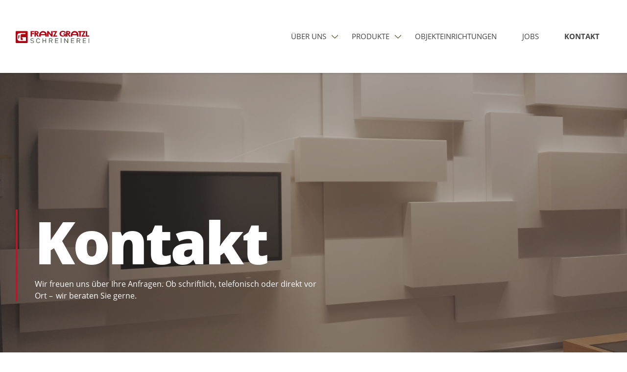

--- FILE ---
content_type: text/html; charset=UTF-8
request_url: https://www.gratzl-schreinerei.de/kontakt/
body_size: 18368
content:
<!DOCTYPE html>
<html lang="de-DE" class="no-js no-svg">
<head>
    <meta charset="UTF-8">
    <meta name="viewport" content="width=device-width, initial-scale=1">

	
	<!-- This site is optimized with the Yoast SEO plugin v15.2 - https://yoast.com/wordpress/plugins/seo/ -->
	<title>Kontakt - Schreinerei Gratzl</title><link rel="stylesheet" href="https://www.gratzl-schreinerei.de/app/cache/min/1/0a8093a040759dcc30125643d103d1bb.css" media="all" data-minify="1" />
	<meta name="robots" content="index, follow, max-snippet:-1, max-image-preview:large, max-video-preview:-1" />
	<link rel="canonical" href="https://www.gratzl-schreinerei.de/kontakt/" />
	<meta property="og:locale" content="de_DE" />
	<meta property="og:type" content="article" />
	<meta property="og:title" content="Kontakt - Schreinerei Gratzl" />
	<meta property="og:description" content="Mit dem Laden der Karte akzeptieren Sie die Datenschutzerklärung von Google.Mehr erfahren Karte laden Google Maps immer entsperren" />
	<meta property="og:url" content="https://www.gratzl-schreinerei.de/kontakt/" />
	<meta property="og:site_name" content="Schreinerei Gratzl" />
	<meta property="article:modified_time" content="2020-10-15T13:59:27+00:00" />
	<meta name="twitter:card" content="summary_large_image" />
	<meta name="twitter:label1" value="Written by">
	<meta name="twitter:data1" value="wederundnoch">
	<meta name="twitter:label2" value="Est. reading time">
	<meta name="twitter:data2" value="0 Minuten">
	<script type="application/ld+json" class="yoast-schema-graph">{"@context":"https://schema.org","@graph":[{"@type":"WebSite","@id":"https://www.gratzl-schreinerei.de/#website","url":"https://www.gratzl-schreinerei.de/","name":"Schreinerei Gratzl","description":"","potentialAction":[{"@type":"SearchAction","target":"https://www.gratzl-schreinerei.de/?s={search_term_string}","query-input":"required name=search_term_string"}],"inLanguage":"de-DE"},{"@type":"WebPage","@id":"https://www.gratzl-schreinerei.de/kontakt/#webpage","url":"https://www.gratzl-schreinerei.de/kontakt/","name":"Kontakt - Schreinerei Gratzl","isPartOf":{"@id":"https://www.gratzl-schreinerei.de/#website"},"datePublished":"2020-09-02T05:49:36+00:00","dateModified":"2020-10-15T13:59:27+00:00","inLanguage":"de-DE","potentialAction":[{"@type":"ReadAction","target":["https://www.gratzl-schreinerei.de/kontakt/"]}]}]}</script>
	<!-- / Yoast SEO plugin. -->


<link href='https://fonts.gstatic.com' crossorigin rel='preconnect' />
<style type="text/css">
img.wp-smiley,
img.emoji {
	display: inline !important;
	border: none !important;
	box-shadow: none !important;
	height: 1em !important;
	width: 1em !important;
	margin: 0 .07em !important;
	vertical-align: -0.1em !important;
	background: none !important;
	padding: 0 !important;
}
</style>
	



<script type='text/javascript' id='borlabs-cookie-prioritize-js-extra'>
/* <![CDATA[ */
var borlabsCookiePrioritized = {"domain":"www.gratzl-schreinerei.de","path":"\/","version":"1","bots":"1","optInJS":{"statistics":{"google-analytics":"[base64]"}}};
/* ]]> */
</script>

<link rel="https://api.w.org/" href="https://www.gratzl-schreinerei.de/wp-json/" /><link rel="alternate" type="application/json" href="https://www.gratzl-schreinerei.de/wp-json/wp/v2/pages/15" /><link rel="EditURI" type="application/rsd+xml" title="RSD" href="https://www.gratzl-schreinerei.de/wp/xmlrpc.php?rsd" />
<link rel="wlwmanifest" type="application/wlwmanifest+xml" href="https://www.gratzl-schreinerei.de/wp/wp-includes/wlwmanifest.xml" /> 
<meta name="generator" content="WordPress 5.5.2" />
<link rel='shortlink' href='https://www.gratzl-schreinerei.de/?p=15' />
<link rel="icon" href="https://www.gratzl-schreinerei.de/app/uploads/favicon_schreinerei_gratzl.png" sizes="32x32" />
<link rel="icon" href="https://www.gratzl-schreinerei.de/app/uploads/favicon_schreinerei_gratzl.png" sizes="192x192" />
<link rel="apple-touch-icon" href="https://www.gratzl-schreinerei.de/app/uploads/favicon_schreinerei_gratzl.png" />
<meta name="msapplication-TileImage" content="https://www.gratzl-schreinerei.de/app/uploads/favicon_schreinerei_gratzl.png" />
<noscript><style id="rocket-lazyload-nojs-css">.rll-youtube-player, [data-lazy-src]{display:none !important;}</style></noscript></head>

<body class="page-template-default page page-id-15 wp-embed-responsive">
<div id="page" class="site">

    <header id="header" class="site-header" role="banner">
        <div class="container">
			<div class="header-bar">
				<a class="logo" href="https://www.gratzl-schreinerei.de/">
                    <svg xmlns="http://www.w3.org/2000/svg" width="301.265" height="50.075" viewBox="0 0 301.265 50.075"><g transform="translate(-28.06 -33.79)"><g transform="translate(88.991 64.801)"><path d="M89.367,69.071a6.9,6.9,0,0,0-3.643-1.223l-2.209-.315a6.856,6.856,0,0,1-3.041-1.145,2.852,2.852,0,0,1-1.061-2.422c0-2.346,1.78-3.831,4.734-3.831a7.014,7.014,0,0,1,4.962,1.718l1-.91a8.542,8.542,0,0,0-5.877-2.009c-3.9,0-6.341,1.986-6.341,5.084A4.052,4.052,0,0,0,79.5,67.429a7.447,7.447,0,0,0,3.643,1.355l2.379.339a5.194,5.194,0,0,1,2.956.992,3.2,3.2,0,0,1,1.117,2.6c0,2.422-2.037,3.828-5.247,3.828a7.507,7.507,0,0,1-5.8-2.19l-1.09.993a9.084,9.084,0,0,0,6.8,2.447c4.248,0,6.89-2.005,6.89-5.133A4.4,4.4,0,0,0,89.367,69.071Z" transform="translate(-77.463 -58.934)" fill="#1d3519" stroke="#1d3519" stroke-width="0.4"/><path d="M103.967,60.187a5.236,5.236,0,0,1,5.363,4.167h1.58c-.662-3.36-3.3-5.421-6.943-5.421a7.579,7.579,0,0,0-5.1,1.906c-1.869,1.693-1.892,3.334-1.892,7.528s.023,5.836,1.892,7.528a7.588,7.588,0,0,0,5.1,1.9,6.646,6.646,0,0,0,6.943-5.418h-1.522a5.3,5.3,0,0,1-5.421,4.169,5.71,5.71,0,0,1-3.873-1.434c-1.465-1.327-1.577-2.76-1.577-6.746s.112-5.418,1.577-6.748A5.715,5.715,0,0,1,103.967,60.187Z" transform="translate(-72.911 -58.934)" fill="#1d3519" stroke="#1d3519" stroke-width="0.4"/><path d="M129.916,67.634h-10.64V59.063h-1.549V77.614h1.549V68.885h10.64v8.729h1.554V59.063h-1.554Z" transform="translate(-68.067 -58.904)" fill="#1d3519" stroke="#1d3519" stroke-width="0.4"/><path d="M152.742,64.037c0-3.228-2.52-4.974-5.849-4.974h-7.78V77.614h1.555V69.065h5.62l4.873,8.548h1.807l-4.931-8.573C150.906,68.6,152.742,66.8,152.742,64.037Zm-12.073,3.78v-7.5h6.02c2.609,0,4.507,1.2,4.507,3.747s-1.9,3.754-4.507,3.754Z" transform="translate(-63.077 -58.904)" fill="#1d3519" stroke="#1d3519" stroke-width="0.4"/><path d="M159.528,77.614h12.385V76.361H161.078V68.885h9.232V67.634h-9.232V60.316h10.835V59.063H159.528Z" transform="translate(-58.313 -58.904)" fill="#1d3519" stroke="#1d3519" stroke-width="0.4"/><rect width="1.554" height="18.551" transform="translate(124.696 0.159)" fill="#1d3519" stroke="#1d3519" stroke-width="0.4"/><path d="M203.412,75.138,191.624,59.063h-1.545V77.614h1.545V61.487l11.788,16.127h1.555V59.063h-1.555Z" transform="translate(-51.184 -58.904)" fill="#1d3519" stroke="#1d3519" stroke-width="0.4"/><path d="M212.392,77.614h12.391V76.361H213.946V68.885h9.233V67.634h-9.233V60.316h10.838V59.063H212.392Z" transform="translate(-45.977 -58.904)" fill="#1d3519" stroke="#1d3519" stroke-width="0.4"/><path d="M245.06,64.037c0-3.228-2.528-4.974-5.855-4.974h-7.768V77.614h1.545V69.065h5.624l4.874,8.548h1.807l-4.932-8.573C243.221,68.6,245.06,66.8,245.06,64.037Zm-12.077,3.78v-7.5h6.026c2.607,0,4.5,1.2,4.5,3.747s-1.89,3.754-4.5,3.754Z" transform="translate(-41.532 -58.904)" fill="#1d3519" stroke="#1d3519" stroke-width="0.4"/><path d="M251.842,77.614h12.391V76.361H253.392V68.885h9.237V67.634h-9.237V60.316h10.841V59.063H251.842Z" transform="translate(-36.771 -58.904)" fill="#1d3519" stroke="#1d3519" stroke-width="0.4"/><rect width="1.554" height="18.551" transform="translate(238.553 0.159)" fill="#1d3519" stroke="#1d3519" stroke-width="0.4"/></g><g transform="translate(28.06 34.822)"><path d="M36.1,61.967h2.375V56.655h5.173V54.562H38.476V51.55h5.916v-2.2H36.1Z" transform="translate(-26.184 -31.19)" fill="#ad0010"/><path d="M74.289,34.627H30.781a2.721,2.721,0,0,0-2.721,2.716V80.857a2.721,2.721,0,0,0,2.721,2.717H74.289a2.719,2.719,0,0,0,2.717-2.717V37.343A2.719,2.719,0,0,0,74.289,34.627Zm-4,40.752H46.294s-11.317.622-11.457-9.9,0-14.095,0-14.095S35.1,42.255,48.89,42.84l19.428,0v3.773H53.947s-5.315-.279-5.474,4.848c-.133,4.285-.136,4.285,0,16.439,0,0,.964,4.625,8.041,3.556l0-8.616H53.227V59.5H70.288Z" transform="translate(-28.06 -34.627)" fill="#ad0010"/></g><g transform="translate(89.49 33.79)"><path d="M250.581,34.6H235.656v4.331h5.2V57.042H246.3V38.928h4.278Z" transform="translate(-41.047 -33.602)" fill="#ad0010" fill-rule="evenodd"/><path d="M266.987,52.812V34.6h-5.444V57.028h13.3V52.812Z" transform="translate(-35.006 -33.602)" fill="#ad0010" fill-rule="evenodd"/><path d="M152.358,34.6v4.326h9.56L151.907,57.045h17.12V52.829H159.7L169.618,34.6Z" transform="translate(-60.59 -33.601)" fill="#ad0010" fill-rule="evenodd"/><path d="M149.428,48.957,137.876,34.588h-5.365V57.047h5.725V42.795c3.9,4.668,11.432,14.253,11.432,14.253h5.7V34.588h-5.945Z" transform="translate(-65.116 -33.604)" fill="#ad0010" fill-rule="evenodd"/><path d="M77.867,57.067h5.36V47.042H92.1V42.823H83.227V38.84H92.1V34.626H77.867Z" transform="translate(-77.867 -33.595)" fill="#ad0010" fill-rule="evenodd"/><path d="M230.177,34.853a16.957,16.957,0,0,0-9.552.91c-4.8,2.132-7.724,7.527-8.4,9.788-1.141,3.807-.809,11.522-.809,11.522h5.947V51.6h19.349v5.476h6.059c.057-4.176.349-8.4-.81-11.522C238.769,36.966,233.336,35.484,230.177,34.853ZM218.063,47.162c1.22-3.823,3.9-6.7,8.407-6.739h.1c5.133-.187,8.119,2.9,9.327,6.739C229.293,47.2,224.647,47.144,218.063,47.162Z" transform="translate(-46.714 -33.614)" fill="#ad0010" fill-rule="evenodd"/><path d="M212.614,41.482a5.878,5.878,0,0,0-1.154-4.219c-3.277-4.144-15.521-2.607-15.521-2.607V57.1h5.36s-.03-5.343,0-7.633c.012-.712.016-1.928.245-2.052.523-.575,6.284,9.686,6.284,9.686h5.947s-5.4-9.207-6.172-10.263C210.491,45.969,212.407,44.534,212.614,41.482ZM201.3,43.2c.012-1.734,0-4.455,0-4.455s5.206-.556,6.071,1.151C209.138,43.389,203.509,43.463,201.3,43.2Z" transform="translate(-50.315 -33.653)" fill="#ad0010" fill-rule="evenodd"/><path d="M188.163,48.434h6.348c-.984,4.175-5.189,5.459-9.043,4.687a6.552,6.552,0,0,1-5.144-3.928,9.74,9.74,0,0,1,.331-7.657c1.8-3.633,6.843-4.561,10.343-3.029A5.681,5.681,0,0,1,193.069,40a4.529,4.529,0,0,1,.677,1.073c.257.569.313.49.937.488q2.457,0,4.908,0a8.939,8.939,0,0,0-2.437-4.658c-2.119-1.9-5.259-2.733-8.021-3.023-5.8-.611-12.663,1.749-14.665,7.739-1.766,5.289.263,11.886,5.524,14.253a16.191,16.191,0,0,0,7.649,1.309A12.748,12.748,0,0,0,195,54.537l.45-.355c.084.705.254,3.051.254,3.051h4.123V44.778H188.163Z" transform="translate(-55.47 -33.79)" fill="#ad0010" fill-rule="evenodd"/><path d="M124.941,34.841a16.947,16.947,0,0,0-9.552.91c-4.8,2.132-7.724,7.526-8.4,9.788-1.141,3.806-.809,11.522-.809,11.522h5.947V51.586h19.35v5.475h6.058c.058-4.176.349-8.4-.81-11.522C133.534,36.954,128.1,35.472,124.941,34.841ZM112.829,47.15c1.219-3.825,3.9-6.706,8.405-6.739h.1c5.133-.187,8.119,2.9,9.327,6.739C124.057,47.193,119.411,47.133,112.829,47.15Z" transform="translate(-71.271 -33.617)" fill="#ad0010" fill-rule="evenodd"/><path d="M107.322,41.5a5.879,5.879,0,0,0-1.156-4.218c-3.277-4.144-15.521-2.607-15.521-2.607V57.119h5.36s-.028-5.343,0-7.633c.014-.71.017-1.928.245-2.051.524-.575,6.285,9.684,6.285,9.684h5.946s-5.4-9.208-6.172-10.261C105.2,45.99,107.115,44.556,107.322,41.5ZM96.006,43.22c.014-1.733,0-4.455,0-4.455s5.207-.556,6.072,1.151C103.847,43.41,98.216,43.484,96.006,43.22Z" transform="translate(-74.885 -33.648)" fill="#ad0010" fill-rule="evenodd"/><path d="M249.47,34.6v4.331h7.011L246.472,57.042h17.119V52.828h-9.324L264.182,34.6Z" transform="translate(-38.523 -33.602)" fill="#ad0010" fill-rule="evenodd"/></g></g></svg>
				</a>

				            <nav class="primary-navigation" role="navigation"
                 aria-label="Primary Navigation">
				<div class="menu-main-nav-container"><ul id="menu-main-nav" class="primary-menu"><li id="menu-item-46" class="menu-item menu-item-type-custom menu-item-object-custom menu-item-has-children menu-item-46"><a href="#">Über uns</a>
<ul class="sub-menu">
	<li id="menu-item-299" class="menu-item menu-item-type-post_type menu-item-object-page menu-item-299"><a href="https://www.gratzl-schreinerei.de/unternehmen/">Unternehmen</a></li>
	<li id="menu-item-300" class="menu-item menu-item-type-post_type menu-item-object-page menu-item-300"><a href="https://www.gratzl-schreinerei.de/leistungen/">Leistungen</a></li>
	<li id="menu-item-47" class="menu-item menu-item-type-post_type menu-item-object-page menu-item-47"><a href="https://www.gratzl-schreinerei.de/team/">Team</a></li>
</ul>
</li>
<li id="menu-item-48" class="menu-item menu-item-type-custom menu-item-object-custom menu-item-has-children menu-item-48"><a href="#">Produkte</a>
<ul class="sub-menu">
	<li id="menu-item-59" class="menu-item menu-item-type-post_type menu-item-object-page menu-item-59"><a href="https://www.gratzl-schreinerei.de/fenster/">Fenster</a></li>
	<li id="menu-item-58" class="menu-item menu-item-type-post_type menu-item-object-page menu-item-58"><a href="https://www.gratzl-schreinerei.de/haustueren/">Haustüren</a></li>
	<li id="menu-item-57" class="menu-item menu-item-type-post_type menu-item-object-page menu-item-57"><a href="https://www.gratzl-schreinerei.de/terrassen/">Terrassen</a></li>
	<li id="menu-item-56" class="menu-item menu-item-type-post_type menu-item-object-page menu-item-56"><a href="https://www.gratzl-schreinerei.de/treppe/">Treppe</a></li>
	<li id="menu-item-52" class="menu-item menu-item-type-post_type menu-item-object-page menu-item-52"><a href="https://www.gratzl-schreinerei.de/innentueren/">Innentüren</a></li>
	<li id="menu-item-389" class="menu-item menu-item-type-post_type menu-item-object-page menu-item-389"><a href="https://www.gratzl-schreinerei.de/stauraum/">Stauraum</a></li>
	<li id="menu-item-51" class="menu-item menu-item-type-post_type menu-item-object-page menu-item-51"><a href="https://www.gratzl-schreinerei.de/boeden/">Böden</a></li>
	<li id="menu-item-50" class="menu-item menu-item-type-post_type menu-item-object-page menu-item-50"><a href="https://www.gratzl-schreinerei.de/bad/">Bad</a></li>
	<li id="menu-item-49" class="menu-item menu-item-type-post_type menu-item-object-page menu-item-49"><a href="https://www.gratzl-schreinerei.de/kueche/">Küche</a></li>
</ul>
</li>
<li id="menu-item-62" class="menu-item menu-item-type-post_type menu-item-object-page menu-item-62"><a href="https://www.gratzl-schreinerei.de/objekteinrichtungen/">Objekteinrichtungen</a></li>
<li id="menu-item-60" class="menu-item menu-item-type-post_type menu-item-object-page menu-item-60"><a href="https://www.gratzl-schreinerei.de/jobs/">Jobs</a></li>
<li id="menu-item-61" class="menu-item menu-item-type-post_type menu-item-object-page current-menu-item page_item page-item-15 current_page_item menu-item-61"><a href="https://www.gratzl-schreinerei.de/kontakt/" aria-current="page">Kontakt</a></li>
</ul></div>            </nav><!-- .social-navigation -->
		
				
				<div class="menu-open">
					<span></span>
					<span></span>
					<span></span>
				</div>
			</div>
        </div><!-- .container -->
    </header><!-- #header -->

<div class="site-content">

    <main id="main" class="site-main" role="main">

        
<article id="post-15" class="post-15 page type-page status-publish hentry">
    <div class="intro"></div>

    <div class="img-slider-wrapper  alignfull header"><div class='img-slider-container swiper-container' data-swiper-config=''><div class="swiper-wrapper">
<div class="swiper-slide" style="background-image: url(https://www.gratzl-schreinerei.de/app/uploads/Gruppe-maskieren-4-2.jpg)"><div class="dark-overlay"></div><div class="text-wrapper"><div class="text-inner"><h1 class="title">Kontakt</h1><div class="teaser">

<p>Wir freuen uns über Ihre Anfragen. Ob schriftlich, telefonisch oder direkt vor Ort –  wir&nbsp;beraten Sie gerne.</p>

</div></div></div></div>
</div></div></div>


<div class="wp-block-cover alignfull has-white-background-color has-background-dim"><div class="wp-block-cover__inner-container">
<div class="wp-block-columns">
<div class="wp-block-column">
<h2>Wir beraten Sie<br>gerne an Ort<br>und Stelle.</h2>
</div>



<div class="wp-block-column">
<p>Schreinerei Franz Gratzl<br>Buch 55 | 84577 Tüssling<br>Telefon. <a href="tel:+498633263">+49 (0) 8633 263</a><br>Fax. +49 (0) 8633 7933<br><a href="mailto:mail@gratzl-schreinerei.de">mail@gratzl-schreinerei.de</a></p>



<p>Öffnungszeiten:<br>Mo &#8211; Do: 7.00 &#8211; 18.00 Uhr<br>Fr: 7.00 &#8211; 12.00 Uhr<br>Termine außerhalb der Öffnungszeiten nach tel. Vereinbarung</p>
</div>
</div>
</div></div>



<div class="wp-block-cover alignfull has-primary-background-color has-background-dim dark no-spacing-bottom"><div class="wp-block-cover__inner-container">
<div class="wp-block-columns are-vertically-aligned-top">
<div class="wp-block-column is-vertically-aligned-top">
<h2>Kontakt­formular</h2>



<p>Alternativ können Sie auch gerne über das Kontaktformular<br>Kontakt mit uns aufnehmen. Wir sind sehr bemüht, Ihnen<br>schnellstmöglich zu antworten.</p>
</div>



<div class="wp-block-column is-vertically-aligned-top"><div role="form" class="wpcf7" id="wpcf7-f17-p15-o1" lang="de-DE" dir="ltr">
<div class="screen-reader-response"><p role="status" aria-live="polite" aria-atomic="true"></p> <ul></ul></div>
<form action="/kontakt/#wpcf7-f17-p15-o1" method="post" class="wpcf7-form init" novalidate="novalidate" data-status="init">
<div style="display: none;">
<input type="hidden" name="_wpcf7" value="17" />
<input type="hidden" name="_wpcf7_version" value="5.3" />
<input type="hidden" name="_wpcf7_locale" value="de_DE" />
<input type="hidden" name="_wpcf7_unit_tag" value="wpcf7-f17-p15-o1" />
<input type="hidden" name="_wpcf7_container_post" value="15" />
<input type="hidden" name="_wpcf7_posted_data_hash" value="" />
</div>
<p><span class="wpcf7-form-control-wrap vorname"><input type="text" name="vorname" value="" size="40" class="wpcf7-form-control wpcf7-text wpcf7-validates-as-required" aria-required="true" aria-invalid="false" placeholder="Vorname" /></span><br />
<span class="wpcf7-form-control-wrap nachname"><input type="text" name="nachname" value="" size="40" class="wpcf7-form-control wpcf7-text wpcf7-validates-as-required" aria-required="true" aria-invalid="false" placeholder="Nachname" /></span><br />
<span class="wpcf7-form-control-wrap email-adresse"><input type="email" name="email-adresse" value="" size="40" class="wpcf7-form-control wpcf7-text wpcf7-email wpcf7-validates-as-required wpcf7-validates-as-email" aria-required="true" aria-invalid="false" placeholder="E-Mail-Adresse" /></span><br />
<span class="wpcf7-form-control-wrap nachricht"><textarea name="nachricht" cols="40" rows="10" class="wpcf7-form-control wpcf7-textarea" aria-invalid="false" placeholder="Nachricht"></textarea></span><br />
<label class="checkbox"><span class="wpcf7-form-control-wrap acceptance"><span class="wpcf7-form-control wpcf7-acceptance"><span class="wpcf7-list-item"><input type="checkbox" name="acceptance" value="1" aria-invalid="false" /></span></span></span><span class="checkmark"></span>Mit der Verarbeitung der im Kontaktformular angegebenen personenbezogen Daten zum Zwecke der Kontaktaufnahme durch die Schreinerei Franz Gratzl bin ich einverstanden. Nähere Informationen zur Datenverarbeitung finden Sie in unserer <a href="/datenschutz">Datenschutzerklärung</a>.</label><br />
<button class="btn submit-btn">Senden</button></p>
<div class="wpcf7-response-output" aria-hidden="true"></div></form></div>
</div>
</div>
</div></div>



<div class="iframe-wrapper alignfull"><div class="BorlabsCookie"><div class="_brlbs-content-blocker"> <div class="_brlbs-embed _brlbs-google-maps"> <img class="_brlbs-thumbnail" src="https://www.gratzl-schreinerei.de/app/plugins/borlabs-cookie/images/cb-maps.png" alt="Google Maps"> <div class="_brlbs-caption"> <p>Mit dem Laden der Karte akzeptieren Sie die Datenschutzerklärung von Google.<br><a href="https://policies.google.com/privacy" target="_blank" rel="nofollow noopener noreferrer">Mehr erfahren</a></p> <p><a class="_brlbs-btn" href="#" data-borlabs-cookie-unblock role="button">Karte laden</a></p> <p><label><input type="checkbox" name="unblockAll" value="1" checked> <small>Google Maps immer entsperren</small></label></p> </div> </div> </div><div class="borlabs-hide" data-borlabs-cookie-type="content-blocker" data-borlabs-cookie-id="googlemaps"><script type="text/template">[base64]</script></div></div></div>

</article><!-- #post-## -->

    </main><!-- #main -->

</div>


    <div class="wp-block-cover alignfull has-dark-background-color">
        <div class="wp-block-cover__inner-container">
            <div class="wp-block-columns">
                <div class="wp-block-column">
                    <h2>Team</h2>			<div class="textwidget"><p><span class="TextRun  BCX9 SCXW143641333" lang="DE-DE" xml:lang="DE-DE" data-contrast="auto"><span class="NormalTextRun  BCX9 SCXW143641333">Lernen Sie unser Team kennen und lassen Sie sich überzeugen von der Expertise und Erfahrung, die wir zu bieten haben. So können wir unsere hohen Ansprüche an Funktionalität und Ästhetik für Sie wahrmachen.</span></span></p>
<p><a class="btn" href="/team/">Mehr erfahren</a></p>
</div>
		                </div>
                <div class="wp-block-column">
                    <h2>Jobs</h2>			<div class="textwidget"><p><span class="TextRun SCXW38576657 BCX9" lang="DE-DE" xml:lang="DE-DE" data-contrast="auto"><span class="NormalTextRun SCXW38576657 BCX9">Wenn Sie Teil unseres Teams aus Profis werden wollen, melden Sie sich jetzt. Egal, ob Sie Frischling sind oder bereits Erfahrung mit Holzarbeiten haben – wir möchten ein stetiges Wachstum vorantreiben und suchen dafür die richtigen Leute.</span></span><span class="EOP SCXW38576657 BCX9" data-ccp-props="{}"> </span></p>
<p><a class="btn" href="/jobs/">Mehr erfahren</a></p>
</div>
		                </div>
            </div>
        </div>
    </div>
	<footer id="colophon" class="site-footer" role="contentinfo">
        <div class="container">
            <div class="footer-wrapper">
                <div class="footer-logo">
                    <a class="logo" href="https://www.gratzl-schreinerei.de/">
                        <svg xmlns="http://www.w3.org/2000/svg" width="244.26" height="40.52" viewBox="0 0 301.265 50.075"><g transform="translate(-28.06 -33.79)"><g transform="translate(88.991 64.801)"><path d="M89.367,69.071a6.9,6.9,0,0,0-3.643-1.223l-2.209-.315a6.856,6.856,0,0,1-3.041-1.145,2.852,2.852,0,0,1-1.061-2.422c0-2.346,1.78-3.831,4.734-3.831a7.014,7.014,0,0,1,4.962,1.718l1-.91a8.542,8.542,0,0,0-5.877-2.009c-3.9,0-6.341,1.986-6.341,5.084A4.052,4.052,0,0,0,79.5,67.429a7.447,7.447,0,0,0,3.643,1.355l2.379.339a5.194,5.194,0,0,1,2.956.992,3.2,3.2,0,0,1,1.117,2.6c0,2.422-2.037,3.828-5.247,3.828a7.507,7.507,0,0,1-5.8-2.19l-1.09.993a9.084,9.084,0,0,0,6.8,2.447c4.248,0,6.89-2.005,6.89-5.133A4.4,4.4,0,0,0,89.367,69.071Z" transform="translate(-77.463 -58.934)" fill="#1d3519" stroke="#1d3519" stroke-width="0.4"></path><path d="M103.967,60.187a5.236,5.236,0,0,1,5.363,4.167h1.58c-.662-3.36-3.3-5.421-6.943-5.421a7.579,7.579,0,0,0-5.1,1.906c-1.869,1.693-1.892,3.334-1.892,7.528s.023,5.836,1.892,7.528a7.588,7.588,0,0,0,5.1,1.9,6.646,6.646,0,0,0,6.943-5.418h-1.522a5.3,5.3,0,0,1-5.421,4.169,5.71,5.71,0,0,1-3.873-1.434c-1.465-1.327-1.577-2.76-1.577-6.746s.112-5.418,1.577-6.748A5.715,5.715,0,0,1,103.967,60.187Z" transform="translate(-72.911 -58.934)" fill="#1d3519" stroke="#1d3519" stroke-width="0.4"></path><path d="M129.916,67.634h-10.64V59.063h-1.549V77.614h1.549V68.885h10.64v8.729h1.554V59.063h-1.554Z" transform="translate(-68.067 -58.904)" fill="#1d3519" stroke="#1d3519" stroke-width="0.4"></path><path d="M152.742,64.037c0-3.228-2.52-4.974-5.849-4.974h-7.78V77.614h1.555V69.065h5.62l4.873,8.548h1.807l-4.931-8.573C150.906,68.6,152.742,66.8,152.742,64.037Zm-12.073,3.78v-7.5h6.02c2.609,0,4.507,1.2,4.507,3.747s-1.9,3.754-4.507,3.754Z" transform="translate(-63.077 -58.904)" fill="#1d3519" stroke="#1d3519" stroke-width="0.4"></path><path d="M159.528,77.614h12.385V76.361H161.078V68.885h9.232V67.634h-9.232V60.316h10.835V59.063H159.528Z" transform="translate(-58.313 -58.904)" fill="#1d3519" stroke="#1d3519" stroke-width="0.4"></path><rect width="1.554" height="18.551" transform="translate(124.696 0.159)" fill="#1d3519" stroke="#1d3519" stroke-width="0.4"></rect><path d="M203.412,75.138,191.624,59.063h-1.545V77.614h1.545V61.487l11.788,16.127h1.555V59.063h-1.555Z" transform="translate(-51.184 -58.904)" fill="#1d3519" stroke="#1d3519" stroke-width="0.4"></path><path d="M212.392,77.614h12.391V76.361H213.946V68.885h9.233V67.634h-9.233V60.316h10.838V59.063H212.392Z" transform="translate(-45.977 -58.904)" fill="#1d3519" stroke="#1d3519" stroke-width="0.4"></path><path d="M245.06,64.037c0-3.228-2.528-4.974-5.855-4.974h-7.768V77.614h1.545V69.065h5.624l4.874,8.548h1.807l-4.932-8.573C243.221,68.6,245.06,66.8,245.06,64.037Zm-12.077,3.78v-7.5h6.026c2.607,0,4.5,1.2,4.5,3.747s-1.89,3.754-4.5,3.754Z" transform="translate(-41.532 -58.904)" fill="#1d3519" stroke="#1d3519" stroke-width="0.4"></path><path d="M251.842,77.614h12.391V76.361H253.392V68.885h9.237V67.634h-9.237V60.316h10.841V59.063H251.842Z" transform="translate(-36.771 -58.904)" fill="#1d3519" stroke="#1d3519" stroke-width="0.4"></path><rect width="1.554" height="18.551" transform="translate(238.553 0.159)" fill="#1d3519" stroke="#1d3519" stroke-width="0.4"></rect></g><g transform="translate(28.06 34.822)"><path d="M36.1,61.967h2.375V56.655h5.173V54.562H38.476V51.55h5.916v-2.2H36.1Z" transform="translate(-26.184 -31.19)" fill="#ad0010"></path><path d="M74.289,34.627H30.781a2.721,2.721,0,0,0-2.721,2.716V80.857a2.721,2.721,0,0,0,2.721,2.717H74.289a2.719,2.719,0,0,0,2.717-2.717V37.343A2.719,2.719,0,0,0,74.289,34.627Zm-4,40.752H46.294s-11.317.622-11.457-9.9,0-14.095,0-14.095S35.1,42.255,48.89,42.84l19.428,0v3.773H53.947s-5.315-.279-5.474,4.848c-.133,4.285-.136,4.285,0,16.439,0,0,.964,4.625,8.041,3.556l0-8.616H53.227V59.5H70.288Z" transform="translate(-28.06 -34.627)" fill="#ad0010"></path></g><g transform="translate(89.49 33.79)"><path d="M250.581,34.6H235.656v4.331h5.2V57.042H246.3V38.928h4.278Z" transform="translate(-41.047 -33.602)" fill="#ad0010" fill-rule="evenodd"></path><path d="M266.987,52.812V34.6h-5.444V57.028h13.3V52.812Z" transform="translate(-35.006 -33.602)" fill="#ad0010" fill-rule="evenodd"></path><path d="M152.358,34.6v4.326h9.56L151.907,57.045h17.12V52.829H159.7L169.618,34.6Z" transform="translate(-60.59 -33.601)" fill="#ad0010" fill-rule="evenodd"></path><path d="M149.428,48.957,137.876,34.588h-5.365V57.047h5.725V42.795c3.9,4.668,11.432,14.253,11.432,14.253h5.7V34.588h-5.945Z" transform="translate(-65.116 -33.604)" fill="#ad0010" fill-rule="evenodd"></path><path d="M77.867,57.067h5.36V47.042H92.1V42.823H83.227V38.84H92.1V34.626H77.867Z" transform="translate(-77.867 -33.595)" fill="#ad0010" fill-rule="evenodd"></path><path d="M230.177,34.853a16.957,16.957,0,0,0-9.552.91c-4.8,2.132-7.724,7.527-8.4,9.788-1.141,3.807-.809,11.522-.809,11.522h5.947V51.6h19.349v5.476h6.059c.057-4.176.349-8.4-.81-11.522C238.769,36.966,233.336,35.484,230.177,34.853ZM218.063,47.162c1.22-3.823,3.9-6.7,8.407-6.739h.1c5.133-.187,8.119,2.9,9.327,6.739C229.293,47.2,224.647,47.144,218.063,47.162Z" transform="translate(-46.714 -33.614)" fill="#ad0010" fill-rule="evenodd"></path><path d="M212.614,41.482a5.878,5.878,0,0,0-1.154-4.219c-3.277-4.144-15.521-2.607-15.521-2.607V57.1h5.36s-.03-5.343,0-7.633c.012-.712.016-1.928.245-2.052.523-.575,6.284,9.686,6.284,9.686h5.947s-5.4-9.207-6.172-10.263C210.491,45.969,212.407,44.534,212.614,41.482ZM201.3,43.2c.012-1.734,0-4.455,0-4.455s5.206-.556,6.071,1.151C209.138,43.389,203.509,43.463,201.3,43.2Z" transform="translate(-50.315 -33.653)" fill="#ad0010" fill-rule="evenodd"></path><path d="M188.163,48.434h6.348c-.984,4.175-5.189,5.459-9.043,4.687a6.552,6.552,0,0,1-5.144-3.928,9.74,9.74,0,0,1,.331-7.657c1.8-3.633,6.843-4.561,10.343-3.029A5.681,5.681,0,0,1,193.069,40a4.529,4.529,0,0,1,.677,1.073c.257.569.313.49.937.488q2.457,0,4.908,0a8.939,8.939,0,0,0-2.437-4.658c-2.119-1.9-5.259-2.733-8.021-3.023-5.8-.611-12.663,1.749-14.665,7.739-1.766,5.289.263,11.886,5.524,14.253a16.191,16.191,0,0,0,7.649,1.309A12.748,12.748,0,0,0,195,54.537l.45-.355c.084.705.254,3.051.254,3.051h4.123V44.778H188.163Z" transform="translate(-55.47 -33.79)" fill="#ad0010" fill-rule="evenodd"></path><path d="M124.941,34.841a16.947,16.947,0,0,0-9.552.91c-4.8,2.132-7.724,7.526-8.4,9.788-1.141,3.806-.809,11.522-.809,11.522h5.947V51.586h19.35v5.475h6.058c.058-4.176.349-8.4-.81-11.522C133.534,36.954,128.1,35.472,124.941,34.841ZM112.829,47.15c1.219-3.825,3.9-6.706,8.405-6.739h.1c5.133-.187,8.119,2.9,9.327,6.739C124.057,47.193,119.411,47.133,112.829,47.15Z" transform="translate(-71.271 -33.617)" fill="#ad0010" fill-rule="evenodd"></path><path d="M107.322,41.5a5.879,5.879,0,0,0-1.156-4.218c-3.277-4.144-15.521-2.607-15.521-2.607V57.119h5.36s-.028-5.343,0-7.633c.014-.71.017-1.928.245-2.051.524-.575,6.285,9.684,6.285,9.684h5.946s-5.4-9.208-6.172-10.261C105.2,45.99,107.115,44.556,107.322,41.5ZM96.006,43.22c.014-1.733,0-4.455,0-4.455s5.207-.556,6.072,1.151C103.847,43.41,98.216,43.484,96.006,43.22Z" transform="translate(-74.885 -33.648)" fill="#ad0010" fill-rule="evenodd"></path><path d="M249.47,34.6v4.331h7.011L246.472,57.042h17.119V52.828h-9.324L264.182,34.6Z" transform="translate(-38.523 -33.602)" fill="#ad0010" fill-rule="evenodd"></path></g></g></svg>
                    </a>

                    <svg class="d-none d-sm-inline-block" xmlns="http://www.w3.org/2000/svg" width="90.4" height="82.65" viewBox="0 0 289.13 256.41"><defs><linearGradient id="a" x1="93.65" y1="196.75" x2="156.36" y2="24.47" gradientUnits="userSpaceOnUse"><stop offset="0" stop-color="#cf661c"/><stop offset="1" stop-color="#e6ae19"/></linearGradient></defs><title>Zeichenfläche 2</title><path fill-rule="evenodd" fill="url(#a)" d="M2.74 241.57l221.01-7.51-7.51-231.55L10.28 31.08 2.74 241.57z"/><path d="M31 72.83a.39.39 0 0 1 0-.6l3.43-4.36a.34.34 0 0 1 .52-.1 8.77 8.77 0 0 0 6.31 1.81c2.32-.27 3.56-1.39 3.6-2.83 0-1.09-.66-1.73-3.12-1.77L40.4 65c-5.39-.15-8.27-2.27-8.14-7s3.84-8.41 9.48-9.13a13.22 13.22 0 0 1 8.84 1.71c.18.13.21.31.06.56l-2.84 4.38a.39.39 0 0 1-.52.18 8.84 8.84 0 0 0-5.57-1.23c-1.83.23-2.77 1.24-2.81 2.49s.76 1.75 3.14 1.75h1.32c5.46.13 8.2 2.28 8.1 7.17S47.75 74.55 41 75.32c-4.08.46-8.17-.83-10-2.49zm23.11-4.41a12.12 12.12 0 0 1-.43-4.18 13.77 13.77 0 0 1 .6-4.34 9.23 9.23 0 0 1 8.07-6.4c3.6-.44 6.25 1.09 7.35 3.36a.44.44 0 0 1-.15.55l-4.15 2.71c-.19.14-.44.21-.55 0a2.17 2.17 0 0 0-2.4-1.34 2.55 2.55 0 0 0-2.2 1.86 10 10 0 0 0-.31 2.92 9.07 9.07 0 0 0 .21 2.82 1.84 1.84 0 0 0 2.15 1.34 2.94 2.94 0 0 0 2.46-1.92.37.37 0 0 1 .55-.18l4.1 1.73a.37.37 0 0 1 .14.52A9.38 9.38 0 0 1 62 72.93c-3.86.45-6.86-1.07-7.89-4.51zM83.46 70a.31.31 0 0 1-.37-.34L83.2 59c0-1.65-.67-2.64-2.14-2.47s-2.22 1.3-2.24 3l-.13 10.67a.41.41 0 0 1-.37.43l-5.47.62a.31.31 0 0 1-.36-.34l.34-25.23a.42.42 0 0 1 .37-.43l5.42-.69a.3.3 0 0 1 .36.34l-.1 8.74a6.17 6.17 0 0 1 4.61-2.75c4.07-.5 5.89 2.16 5.85 6.28L89.3 69a.41.41 0 0 1-.37.43zm10.01-1.1a.31.31 0 0 1-.37-.34l.12-18a.41.41 0 0 1 .37-.43l5.41-.7a.31.31 0 0 1 .36.34v1.66a5.68 5.68 0 0 1 4.64-3.09 3.6 3.6 0 0 1 2.46.43c.22.09.26.2.18.48L104.59 55c-.15.21-.29.19-.52.1a3.56 3.56 0 0 0-2.61-.42c-1.44.29-2.1 1.53-2.11 3.54v9.64a.41.41 0 0 1-.37.43zm14.72-6.76a12.59 12.59 0 0 1-.58-4.28 15.15 15.15 0 0 1 .56-4.46 9.12 9.12 0 0 1 8-6.54c4.26-.53 7.06 1.16 8.1 4.52a18.57 18.57 0 0 1 .61 5.88.42.42 0 0 1-.4.44l-10.65 1.25a.23.23 0 0 0-.22.26 4.51 4.51 0 0 0 .15.76c.41 1.28 1.73 1.86 3.47 1.66a6.79 6.79 0 0 0 4-2c.22-.22.37-.24.55-.06l2.63 2.55a.39.39 0 0 1 0 .59 12.2 12.2 0 0 1-7.82 4c-4.42.53-7.34-1.2-8.4-4.57zm10.5-7.74a.23.23 0 0 0 .22-.26 3.27 3.27 0 0 0-.15-1.15 2.09 2.09 0 0 0-2.5-1.42 2.82 2.82 0 0 0-2.5 2 4.9 4.9 0 0 0-.15 1.19c0 .15.07.22.22.21zm9.63-11.05A.31.31 0 0 1 128 43v-4.31a.41.41 0 0 1 .36-.44l5.42-.69a.31.31 0 0 1 .37.35v4.33a.41.41 0 0 1-.36.44zm.1 21.57a.32.32 0 0 1-.37-.35L128 46.26a.41.41 0 0 1 .37-.44l5.44-.67a.32.32 0 0 1 .37.35l.12 18.36a.41.41 0 0 1-.37.44zm20.73-2.36a.32.32 0 0 1-.37-.35l-.12-11c0-1.7-.73-2.73-2.2-2.55s-2.2 1.33-2.18 3.07l.11 11a.41.41 0 0 1-.37.44l-5.47.62a.32.32 0 0 1-.37-.35L138 45a.41.41 0 0 1 .36-.44l5.43-.67a.32.32 0 0 1 .37.35v1.38a6 6 0 0 1 4.57-2.82c4.07-.5 6 2.25 6 6.49L155 61.5a.41.41 0 0 1-.36.44zm9.39-6.28a13.23 13.23 0 0 1-.65-4.38 15.71 15.71 0 0 1 .49-4.56 9 9 0 0 1 7.92-6.67c4.26-.53 7.09 1.21 8.19 4.65a19.51 19.51 0 0 1 .71 6 .42.42 0 0 1-.4.45L164.14 53a.23.23 0 0 0-.22.27 4.68 4.68 0 0 0 .16.78c.43 1.31 1.77 1.91 3.5 1.71a6.61 6.61 0 0 0 4-2c.22-.23.36-.24.55-.06l2.67 2.62a.4.4 0 0 1 0 .6A11.88 11.88 0 0 1 167 61c-4.39.51-7.34-1.26-8.46-4.72zm10.39-7.89a.23.23 0 0 0 .22-.27 3.43 3.43 0 0 0-.17-1.18 2.13 2.13 0 0 0-2.53-1.45 2.77 2.77 0 0 0-2.45 2.05 5.12 5.12 0 0 0-.13 1.21c0 .16.08.23.22.21zm9.93 10.79a.33.33 0 0 1-.38-.36l-.38-18.72a.41.41 0 0 1 .36-.45l5.44-.65a.33.33 0 0 1 .38.36v1.73a5.47 5.47 0 0 1 4.57-3.18 3.57 3.57 0 0 1 2.48.46c.22.09.26.21.2.5l-2 5.94c-.14.22-.29.2-.51.1a3.51 3.51 0 0 0-2.63-.45c-1.43.29-2.07 1.58-2 3.67l.23 10a.41.41 0 0 1-.36.44zM26.51 174.63a.27.27 0 0 1 .26-.27l2.29-.15c.23 0 .36.05.43.22L34 184.74h.1l5-10.92a.46.46 0 0 1 .44-.28l2.27-.15a.22.22 0 0 1 .25.24l-.39 16.78a.27.27 0 0 1-.26.27l-2.25.13a.22.22 0 0 1-.25-.24L39.2 180h-.1l-3.92 8.34a.55.55 0 0 1-.5.36l-1.5.09a.45.45 0 0 1-.48-.3l-3.5-7.87h-.1l-.29 10.51a.27.27 0 0 1-.27.27l-2.25.13a.22.22 0 0 1-.25-.24zm18.86 12.69a9.06 9.06 0 0 1-.37-3 10 10 0 0 1 .48-3.05 5.55 5.55 0 0 1 5.15-3.71c2.55-.16 4.38 1 5 3.08a10.66 10.66 0 0 1 .34 3.68.27.27 0 0 1-.29.27l-7.67.46a.15.15 0 0 0-.16.16 2.56 2.56 0 0 0 .16.93 2.48 2.48 0 0 0 2.75 1.7 4.09 4.09 0 0 0 2.94-1.35c.13-.13.26-.17.39-.07l1.5 1.24c.13.09.13.22 0 .36a7.16 7.16 0 0 1-5.16 2.39c-2.57.17-4.43-.99-5.06-3.09zm7.63-5.89a2.19 2.19 0 0 0-2.39-1.43 2.68 2.68 0 0 0-2.48 1.73 3.21 3.21 0 0 0-.18 1.06c0 .1 0 .15.15.14l4.88-.29a.15.15 0 0 0 .16-.16 3 3 0 0 0-.14-1.05zm6.53-6.43a.22.22 0 0 1-.25-.24v-2.23a.27.27 0 0 1 .26-.27l2.37-.15a.22.22 0 0 1 .25.24v2.23a.27.27 0 0 1-.26.27zm-.25 14.68a.22.22 0 0 1-.25-.24l.21-11.84a.27.27 0 0 1 .26-.27l2.37-.15a.22.22 0 0 1 .25.24l-.2 11.85a.27.27 0 0 1-.26.27zm5.72-2.02a.25.25 0 0 1 0-.36l1.5-1.63a.25.25 0 0 1 .36 0 5.41 5.41 0 0 0 3.63 1.2c1.53-.09 2.31-.75 2.32-1.6s-.42-1.19-2-1.24h-1.34c-2.53-.11-3.8-1.32-3.77-3.42 0-2.39 1.79-4 4.88-4.21a7.08 7.08 0 0 1 4.65 1.23.25.25 0 0 1 0 .36l-1.28 1.6a.26.26 0 0 1-.36.07 5.66 5.66 0 0 0-3.24-.83c-1.24.08-1.89.66-1.9 1.4s.42 1.13 2 1.19h1.34c2.6.1 3.83 1.37 3.8 3.41 0 2.48-1.86 4.31-5.28 4.5a7.28 7.28 0 0 1-5.31-1.67zm17.22.84c-2.51.14-3.45-1-3.43-3.45l.07-6.57c0-.1 0-.15-.15-.15l-.83.05a.22.22 0 0 1-.26-.24v-1.73a.27.27 0 0 1 .26-.27l.82-.05a.15.15 0 0 0 .16-.17v-3.41a.27.27 0 0 1 .26-.28l2.37-.15a.22.22 0 0 1 .25.24v3.42a.13.13 0 0 0 .15.15l1.65-.1a.22.22 0 0 1 .25.24v1.74a.26.26 0 0 1-.26.27l-1.65.1a.15.15 0 0 0-.16.17l-.06 6.47c0 .88.35 1.14 1.15 1.1h.65a.23.23 0 0 1 .26.24v2.07a.26.26 0 0 1-.26.27zm4.45-3.6a9.45 9.45 0 0 1-.41-3 10.31 10.31 0 0 1 .44-3.11 5.47 5.47 0 0 1 5.11-3.79 4.65 4.65 0 0 1 5.08 3.14 11.09 11.09 0 0 1 .39 3.75.27.27 0 0 1-.29.28l-7.67.46a.15.15 0 0 0-.16.17 2.66 2.66 0 0 0 .17 1 2.52 2.52 0 0 0 2.78 1.73 4 4 0 0 0 2.93-1.37c.13-.14.26-.17.39-.08l1.57 1.21c.13.1.13.23 0 .36a7 7 0 0 1-5.14 2.43c-2.65.15-4.5-1.08-5.19-3.18zm7.56-6a2.23 2.23 0 0 0-2.41-1.46 2.64 2.64 0 0 0-2.46 1.76 3.32 3.32 0 0 0-.16 1.07c0 .1.05.15.15.15l4.88-.29a.15.15 0 0 0 .16-.17 3.11 3.11 0 0 0-.16-1.04zm6.39 8.39a.23.23 0 0 1-.26-.25v-12.06a.26.26 0 0 1 .26-.28l2.37-.15a.23.23 0 0 1 .26.25v1.07a3.83 3.83 0 0 1 3.23-1.82 3.5 3.5 0 0 1 2.6.88c.13.12.15.23.05.36l-1.37 1.84a.24.24 0 0 1-.36.07 3.17 3.17 0 0 0-1.83-.49c-1.63.1-2.35 1.32-2.36 3.33v6.82a.26.26 0 0 1-.26.28zm13.61-1.98v.95a.26.26 0 0 1-.26.28l-2.38.14a.23.23 0 0 1-.26-.25v-17.31a.27.27 0 0 1 .26-.28l2.37-.15a.23.23 0 0 1 .26.25v6.14a4 4 0 0 1 3.3-1.7 3.89 3.89 0 0 1 4.31 2.79 10.53 10.53 0 0 1 .45 3.56 11 11 0 0 1-.43 3.61 4.48 4.48 0 0 1-4.31 3.3 3.53 3.53 0 0 1-3.31-1.33zm4.86-3a7.77 7.77 0 0 0 .25-2.38 7.49 7.49 0 0 0-.26-2.35 2.08 2.08 0 0 0-2.3-1.49 2.41 2.41 0 0 0-2.32 1.77 7.74 7.74 0 0 0-.26 2.38 7.41 7.41 0 0 0 .26 2.35 2.1 2.1 0 0 0 2.33 1.49 2.39 2.39 0 0 0 2.3-1.81zm6.07.34a9.82 9.82 0 0 1-.45-3.09 10.59 10.59 0 0 1 .4-3.16 5.39 5.39 0 0 1 5.07-3.83 4.72 4.72 0 0 1 5.13 3.2 11.51 11.51 0 0 1 .44 3.82.27.27 0 0 1-.28.28l-7.67.46a.15.15 0 0 0-.15.17 2.77 2.77 0 0 0 .19 1 2.56 2.56 0 0 0 2.8 1.77 3.94 3.94 0 0 0 2.92-1.39c.13-.14.26-.17.39-.08l1.53 1.29a.24.24 0 0 1 0 .37 6.87 6.87 0 0 1-5.11 2.46c-2.63.08-4.5-1.09-5.21-3.27zm7.49-6.08a2.26 2.26 0 0 0-2.43-1.49 2.6 2.6 0 0 0-2.44 1.79 3.41 3.41 0 0 0-.15 1.09c0 .11.05.15.15.15l4.88-.29a.15.15 0 0 0 .15-.17 3.23 3.23 0 0 0-.16-1.08zm9.89 8.5c-2.51.14-3.48-1-3.5-3.54l-.05-6.74c0-.11-.05-.16-.16-.15l-.82.05a.23.23 0 0 1-.26-.25v-1.78a.26.26 0 0 1 .26-.28l.82-.05a.15.15 0 0 0 .15-.17v-3.5a.26.26 0 0 1 .26-.28l2.37-.15a.23.23 0 0 1 .26.25v3.51c0 .11.05.16.16.15l1.65-.1a.23.23 0 0 1 .26.25v1.78a.26.26 0 0 1-.26.28l-1.65.1a.15.15 0 0 0-.15.17l.06 6.64c0 .9.37 1.18 1.17 1.13h.65a.23.23 0 0 1 .26.25v2.13a.26.26 0 0 1-.26.28zm4.91-.44a.23.23 0 0 1-.26-.25l-.13-12.3a.26.26 0 0 1 .25-.28l2.37-.15a.23.23 0 0 1 .26.25v1.1a3.75 3.75 0 0 1 3.2-1.86 3.51 3.51 0 0 1 2.62.91c.13.13.16.23.06.37l-1.34 1.88a.23.23 0 0 1-.36.08 3.16 3.16 0 0 0-1.84-.5c-1.63.1-2.33 1.34-2.31 3.4l.08 7a.26.26 0 0 1-.26.28zm10.74-15.96a.24.24 0 0 1-.26-.25v-2.33a.26.26 0 0 1 .25-.28l2.37-.15a.23.23 0 0 1 .26.25v2.33a.26.26 0 0 1-.25.29zm.21 15.33a.24.24 0 0 1-.26-.25l-.14-12.36a.26.26 0 0 1 .25-.28l2.37-.15a.24.24 0 0 1 .26.25l.18 12.38a.26.26 0 0 1-.26.28zm6.13-3.65a10.19 10.19 0 0 1-.49-3.14 10.91 10.91 0 0 1 .36-3.22 5.32 5.32 0 0 1 5-3.89 4.79 4.79 0 0 1 5.17 3.26 11.93 11.93 0 0 1 .49 3.88.27.27 0 0 1-.28.29l-7.67.46a.15.15 0 0 0-.15.17 2.88 2.88 0 0 0 .2 1 2.6 2.6 0 0 0 2.83 1.8 3.85 3.85 0 0 0 2.9-1.41c.13-.14.26-.18.39-.08l1.55 1.31a.25.25 0 0 1 0 .38 6.73 6.73 0 0 1-5.08 2.5 4.82 4.82 0 0 1-5.22-3.31zm7.42-6.17a2.29 2.29 0 0 0-2.45-1.52 2.57 2.57 0 0 0-2.42 1.82 3.5 3.5 0 0 0-.14 1.11c0 .11.05.16.16.15l4.88-.29a.15.15 0 0 0 .15-.17 3.34 3.34 0 0 0-.13-1.11zm9.24 7.28v1a.26.26 0 0 1-.25.29l-2.38.14a.24.24 0 0 1-.26-.25l-.35-17.81a.26.26 0 0 1 .25-.29l2.37-.15a.24.24 0 0 1 .26.25l.13 6.32a3.87 3.87 0 0 1 3.27-1.75 4 4 0 0 1 4.38 2.87 11.25 11.25 0 0 1 .52 3.66 11.52 11.52 0 0 1-.35 3.71 4.39 4.39 0 0 1-4.25 3.39 3.57 3.57 0 0 1-3.34-1.38zm4.8-3.12a8.16 8.16 0 0 0 .2-2.45 8 8 0 0 0-.31-2.42 2.14 2.14 0 0 0-2.33-1.54 2.36 2.36 0 0 0-2.29 1.82 8.1 8.1 0 0 0-.21 2.45 7.87 7.87 0 0 0 .31 2.42 2.15 2.15 0 0 0 2.36 1.54 2.35 2.35 0 0 0 2.28-1.83zM32.93 219.49a.22.22 0 0 1-.25-.24v-.91a4.14 4.14 0 0 1-3.38 1.59 3.88 3.88 0 0 1-4.3-2.74 9.56 9.56 0 0 1-.35-3.41 10.18 10.18 0 0 1 .54-3.45 4.62 4.62 0 0 1 4.43-3.14 3.54 3.54 0 0 1 3.29 1.28l.15-5.93a.27.27 0 0 1 .27-.27l2.39-.12a.22.22 0 0 1 .25.24l-.42 16.74a.26.26 0 0 1-.27.26zm-.42-3.8a7.19 7.19 0 0 0 .32-2.29 6.83 6.83 0 0 0-.2-2.27 2.07 2.07 0 0 0-2.3-1.46 2.46 2.46 0 0 0-2.33 1.68 7.19 7.19 0 0 0-.32 2.29 6.8 6.8 0 0 0 .2 2.26 2.06 2.06 0 0 0 2.28 1.46 2.46 2.46 0 0 0 2.34-1.67zm6.73.4a9 9 0 0 1-.37-3 9.84 9.84 0 0 1 .49-3 5.52 5.52 0 0 1 5.21-3.63c2.58-.13 4.42 1.08 5.08 3.14a10.57 10.57 0 0 1 .34 3.68.27.27 0 0 1-.29.27l-7.74.36a.15.15 0 0 0-.16.16 2.66 2.66 0 0 0 2.94 2.66 4.1 4.1 0 0 0 3-1.3c.13-.13.26-.16.39-.07l1.51 1.26c.13.1.13.22 0 .36a7.17 7.17 0 0 1-5.21 2.32c-2.69.08-4.54-1.11-5.19-3.21zm7.71-5.77a2.24 2.24 0 0 0-2.41-1.46 2.67 2.67 0 0 0-2.51 1.7 3.17 3.17 0 0 0-.18 1.05c0 .1 0 .15.15.14l4.93-.23a.15.15 0 0 0 .16-.16 3 3 0 0 0-.14-1.04zm6.31 8.28a.23.23 0 0 1-.26-.24l.23-11.81a.26.26 0 0 1 .26-.27l2.39-.12a.22.22 0 0 1 .26.24v1a3.9 3.9 0 0 1 3.28-1.75 3.59 3.59 0 0 1 2.61.9c.13.12.15.22 0 .36l-1.41 1.79a.24.24 0 0 1-.37.07 3.25 3.25 0 0 0-1.84-.5c-1.64.08-2.39 1.26-2.43 3.24l-.12 6.68a.26.26 0 0 1-.27.27zm17.24-18a.26.26 0 0 1 .26-.27l2.55-.13a.23.23 0 0 1 .26.25l-.22 17a.26.26 0 0 1-.26.27l-2.56.11a.23.23 0 0 1-.26-.25zm14.68 16.6a.23.23 0 0 1-.26-.25l.06-7.21c0-1.61-.78-2.68-2.35-2.61a2.57 2.57 0 0 0-2.42 2.87l-.08 7.19a.26.26 0 0 1-.26.27l-2.4.11a.23.23 0 0 1-.26-.25l.14-11.93a.26.26 0 0 1 .26-.27L80 205a.23.23 0 0 1 .26.25v.91a4.15 4.15 0 0 1 3.32-1.61c2.68-.13 4.33 1.76 4.31 4.43l-.06 7.89a.26.26 0 0 1-.26.27zm14.31-.62a.23.23 0 0 1-.26-.25v-7.25c0-1.62-.8-2.7-2.36-2.62a2.57 2.57 0 0 0-2.41 2.85v7.24a.26.26 0 0 1-.26.27l-2.4.11a.23.23 0 0 1-.26-.25l.08-12a.26.26 0 0 1 .26-.27l2.39-.12a.23.23 0 0 1 .26.25v.91a4.12 4.12 0 0 1 3.31-1.62c2.68-.13 4.34 1.77 4.33 4.46v7.94a.26.26 0 0 1-.26.27zm14.07-.58a.23.23 0 0 1-.26-.25v-.92a4 4 0 0 1-3.27 1.61c-2.69.12-4.33-1.8-4.32-4.49v-8a.26.26 0 0 1 .26-.27l2.39-.12a.23.23 0 0 1 .26.25v7.28c0 1.62.75 2.72 2.34 2.64s2.35-1.23 2.35-2.83v-7.32a.26.26 0 0 1 .26-.28l2.39-.12a.23.23 0 0 1 .26.25v12.14a.26.26 0 0 1-.26.27zm14.44-.67a.24.24 0 0 1-.26-.25v-7.34c0-1.64-.82-2.73-2.38-2.66s-2.39 1.25-2.39 2.88v7.33a.26.26 0 0 1-.26.28l-2.4.11a.24.24 0 0 1-.26-.25v-12.16a.26.26 0 0 1 .26-.28l2.39-.12a.23.23 0 0 1 .26.25v.88a4.06 4.06 0 0 1 3.3-1.64c2.68-.13 4.35 1.79 4.37 4.52v8a.26.26 0 0 1-.26.28zm6.1 2.89a.24.24 0 0 1 0-.37l1.53-1.63a.24.24 0 0 1 .39 0 3.71 3.71 0 0 0 2.75 1.08c1.93-.08 2.81-1.18 2.8-3.17v-1.2a3.75 3.75 0 0 1-3.25 1.63 4 4 0 0 1-4.3-2.91 9.7 9.7 0 0 1-.44-3.24 9.85 9.85 0 0 1 .4-3.25 4.42 4.42 0 0 1 4.25-3.34 3.4 3.4 0 0 1 3.27 1.35v-1a.26.26 0 0 1 .26-.28l2.39-.12a.24.24 0 0 1 .26.25l.11 11.76c0 3.67-2 6-5.83 6.12a6 6 0 0 1-4.59-1.68zm7.18-8.09a7.82 7.82 0 0 0 0-4.2 2 2 0 0 0-2.25-1.51 2.25 2.25 0 0 0-2.2 1.72 6.37 6.37 0 0 0-.27 2.11 6 6 0 0 0 .3 2.08 2 2 0 0 0 2.23 1.54 2.25 2.25 0 0 0 2.19-1.74z" fill="#fff"/><path d="M286.3 248.54l-62.54-14.49-7.52-231.54 60.77 55zm0 0" fill="#cd781b"/><path fill="#9e5215" d="M102.49 253.9L2.84 241.57l220.91-7.51 62.55 14.48-183.81 5.36z"/></svg>
                </div>
                <div class="footer-content d-none d-lg-block">
                    			<div class="textwidget"><p>Treten Sie mit uns in Kontakt. Schreiben Sie uns, rufen Sie an oder kommen Sie einfach direkt bei uns in der Werkstatt vorbei – wir freuen uns und beraten Sie gerne.</p>
</div>
		                </div>
                <div class="footer-contact1">
                    <h3>Adresse</h3>			<div class="textwidget"><p>Schreinerei Franz Gratzl<br />
Buch 55 | 84577 Tüssling</p>
</div>
		                </div>
                <div class="footer-contact2">
                    <h3>Kontakt</h3>			<div class="textwidget"><p><strong>Telefon:</strong> <a href="tel:+498633263">+49 (0) 8633/263</a><br />
<strong>Fax:</strong> +49 (0) 8633/7933<br />
<a href="mailto:mail@gratzl-schreinerei.de">mail@gratzl-schreinerei.de</a></p>
</div>
		                </div>

                <svg class="d-sm-none" xmlns="http://www.w3.org/2000/svg" width="90.4" height="82.65" viewBox="0 0 289.13 256.41">
                    <defs><linearGradient id="a2" x1="93.65" y1="196.75" x2="156.36" y2="24.47" gradientUnits="userSpaceOnUse"><stop offset="0" stop-color="#cf661c"/><stop offset="1" stop-color="#e6ae19"/></linearGradient></defs>
                    <title>Zeichenfläche 2</title><path fill-rule="evenodd" fill="url(#a2)" d="M2.74 241.57l221.01-7.51-7.51-231.55L10.28 31.08 2.74 241.57z"/><path d="M31 72.83a.39.39 0 0 1 0-.6l3.43-4.36a.34.34 0 0 1 .52-.1 8.77 8.77 0 0 0 6.31 1.81c2.32-.27 3.56-1.39 3.6-2.83 0-1.09-.66-1.73-3.12-1.77L40.4 65c-5.39-.15-8.27-2.27-8.14-7s3.84-8.41 9.48-9.13a13.22 13.22 0 0 1 8.84 1.71c.18.13.21.31.06.56l-2.84 4.38a.39.39 0 0 1-.52.18 8.84 8.84 0 0 0-5.57-1.23c-1.83.23-2.77 1.24-2.81 2.49s.76 1.75 3.14 1.75h1.32c5.46.13 8.2 2.28 8.1 7.17S47.75 74.55 41 75.32c-4.08.46-8.17-.83-10-2.49zm23.11-4.41a12.12 12.12 0 0 1-.43-4.18 13.77 13.77 0 0 1 .6-4.34 9.23 9.23 0 0 1 8.07-6.4c3.6-.44 6.25 1.09 7.35 3.36a.44.44 0 0 1-.15.55l-4.15 2.71c-.19.14-.44.21-.55 0a2.17 2.17 0 0 0-2.4-1.34 2.55 2.55 0 0 0-2.2 1.86 10 10 0 0 0-.31 2.92 9.07 9.07 0 0 0 .21 2.82 1.84 1.84 0 0 0 2.15 1.34 2.94 2.94 0 0 0 2.46-1.92.37.37 0 0 1 .55-.18l4.1 1.73a.37.37 0 0 1 .14.52A9.38 9.38 0 0 1 62 72.93c-3.86.45-6.86-1.07-7.89-4.51zM83.46 70a.31.31 0 0 1-.37-.34L83.2 59c0-1.65-.67-2.64-2.14-2.47s-2.22 1.3-2.24 3l-.13 10.67a.41.41 0 0 1-.37.43l-5.47.62a.31.31 0 0 1-.36-.34l.34-25.23a.42.42 0 0 1 .37-.43l5.42-.69a.3.3 0 0 1 .36.34l-.1 8.74a6.17 6.17 0 0 1 4.61-2.75c4.07-.5 5.89 2.16 5.85 6.28L89.3 69a.41.41 0 0 1-.37.43zm10.01-1.1a.31.31 0 0 1-.37-.34l.12-18a.41.41 0 0 1 .37-.43l5.41-.7a.31.31 0 0 1 .36.34v1.66a5.68 5.68 0 0 1 4.64-3.09 3.6 3.6 0 0 1 2.46.43c.22.09.26.2.18.48L104.59 55c-.15.21-.29.19-.52.1a3.56 3.56 0 0 0-2.61-.42c-1.44.29-2.1 1.53-2.11 3.54v9.64a.41.41 0 0 1-.37.43zm14.72-6.76a12.59 12.59 0 0 1-.58-4.28 15.15 15.15 0 0 1 .56-4.46 9.12 9.12 0 0 1 8-6.54c4.26-.53 7.06 1.16 8.1 4.52a18.57 18.57 0 0 1 .61 5.88.42.42 0 0 1-.4.44l-10.65 1.25a.23.23 0 0 0-.22.26 4.51 4.51 0 0 0 .15.76c.41 1.28 1.73 1.86 3.47 1.66a6.79 6.79 0 0 0 4-2c.22-.22.37-.24.55-.06l2.63 2.55a.39.39 0 0 1 0 .59 12.2 12.2 0 0 1-7.82 4c-4.42.53-7.34-1.2-8.4-4.57zm10.5-7.74a.23.23 0 0 0 .22-.26 3.27 3.27 0 0 0-.15-1.15 2.09 2.09 0 0 0-2.5-1.42 2.82 2.82 0 0 0-2.5 2 4.9 4.9 0 0 0-.15 1.19c0 .15.07.22.22.21zm9.63-11.05A.31.31 0 0 1 128 43v-4.31a.41.41 0 0 1 .36-.44l5.42-.69a.31.31 0 0 1 .37.35v4.33a.41.41 0 0 1-.36.44zm.1 21.57a.32.32 0 0 1-.37-.35L128 46.26a.41.41 0 0 1 .37-.44l5.44-.67a.32.32 0 0 1 .37.35l.12 18.36a.41.41 0 0 1-.37.44zm20.73-2.36a.32.32 0 0 1-.37-.35l-.12-11c0-1.7-.73-2.73-2.2-2.55s-2.2 1.33-2.18 3.07l.11 11a.41.41 0 0 1-.37.44l-5.47.62a.32.32 0 0 1-.37-.35L138 45a.41.41 0 0 1 .36-.44l5.43-.67a.32.32 0 0 1 .37.35v1.38a6 6 0 0 1 4.57-2.82c4.07-.5 6 2.25 6 6.49L155 61.5a.41.41 0 0 1-.36.44zm9.39-6.28a13.23 13.23 0 0 1-.65-4.38 15.71 15.71 0 0 1 .49-4.56 9 9 0 0 1 7.92-6.67c4.26-.53 7.09 1.21 8.19 4.65a19.51 19.51 0 0 1 .71 6 .42.42 0 0 1-.4.45L164.14 53a.23.23 0 0 0-.22.27 4.68 4.68 0 0 0 .16.78c.43 1.31 1.77 1.91 3.5 1.71a6.61 6.61 0 0 0 4-2c.22-.23.36-.24.55-.06l2.67 2.62a.4.4 0 0 1 0 .6A11.88 11.88 0 0 1 167 61c-4.39.51-7.34-1.26-8.46-4.72zm10.39-7.89a.23.23 0 0 0 .22-.27 3.43 3.43 0 0 0-.17-1.18 2.13 2.13 0 0 0-2.53-1.45 2.77 2.77 0 0 0-2.45 2.05 5.12 5.12 0 0 0-.13 1.21c0 .16.08.23.22.21zm9.93 10.79a.33.33 0 0 1-.38-.36l-.38-18.72a.41.41 0 0 1 .36-.45l5.44-.65a.33.33 0 0 1 .38.36v1.73a5.47 5.47 0 0 1 4.57-3.18 3.57 3.57 0 0 1 2.48.46c.22.09.26.21.2.5l-2 5.94c-.14.22-.29.2-.51.1a3.51 3.51 0 0 0-2.63-.45c-1.43.29-2.07 1.58-2 3.67l.23 10a.41.41 0 0 1-.36.44zM26.51 174.63a.27.27 0 0 1 .26-.27l2.29-.15c.23 0 .36.05.43.22L34 184.74h.1l5-10.92a.46.46 0 0 1 .44-.28l2.27-.15a.22.22 0 0 1 .25.24l-.39 16.78a.27.27 0 0 1-.26.27l-2.25.13a.22.22 0 0 1-.25-.24L39.2 180h-.1l-3.92 8.34a.55.55 0 0 1-.5.36l-1.5.09a.45.45 0 0 1-.48-.3l-3.5-7.87h-.1l-.29 10.51a.27.27 0 0 1-.27.27l-2.25.13a.22.22 0 0 1-.25-.24zm18.86 12.69a9.06 9.06 0 0 1-.37-3 10 10 0 0 1 .48-3.05 5.55 5.55 0 0 1 5.15-3.71c2.55-.16 4.38 1 5 3.08a10.66 10.66 0 0 1 .34 3.68.27.27 0 0 1-.29.27l-7.67.46a.15.15 0 0 0-.16.16 2.56 2.56 0 0 0 .16.93 2.48 2.48 0 0 0 2.75 1.7 4.09 4.09 0 0 0 2.94-1.35c.13-.13.26-.17.39-.07l1.5 1.24c.13.09.13.22 0 .36a7.16 7.16 0 0 1-5.16 2.39c-2.57.17-4.43-.99-5.06-3.09zm7.63-5.89a2.19 2.19 0 0 0-2.39-1.43 2.68 2.68 0 0 0-2.48 1.73 3.21 3.21 0 0 0-.18 1.06c0 .1 0 .15.15.14l4.88-.29a.15.15 0 0 0 .16-.16 3 3 0 0 0-.14-1.05zm6.53-6.43a.22.22 0 0 1-.25-.24v-2.23a.27.27 0 0 1 .26-.27l2.37-.15a.22.22 0 0 1 .25.24v2.23a.27.27 0 0 1-.26.27zm-.25 14.68a.22.22 0 0 1-.25-.24l.21-11.84a.27.27 0 0 1 .26-.27l2.37-.15a.22.22 0 0 1 .25.24l-.2 11.85a.27.27 0 0 1-.26.27zm5.72-2.02a.25.25 0 0 1 0-.36l1.5-1.63a.25.25 0 0 1 .36 0 5.41 5.41 0 0 0 3.63 1.2c1.53-.09 2.31-.75 2.32-1.6s-.42-1.19-2-1.24h-1.34c-2.53-.11-3.8-1.32-3.77-3.42 0-2.39 1.79-4 4.88-4.21a7.08 7.08 0 0 1 4.65 1.23.25.25 0 0 1 0 .36l-1.28 1.6a.26.26 0 0 1-.36.07 5.66 5.66 0 0 0-3.24-.83c-1.24.08-1.89.66-1.9 1.4s.42 1.13 2 1.19h1.34c2.6.1 3.83 1.37 3.8 3.41 0 2.48-1.86 4.31-5.28 4.5a7.28 7.28 0 0 1-5.31-1.67zm17.22.84c-2.51.14-3.45-1-3.43-3.45l.07-6.57c0-.1 0-.15-.15-.15l-.83.05a.22.22 0 0 1-.26-.24v-1.73a.27.27 0 0 1 .26-.27l.82-.05a.15.15 0 0 0 .16-.17v-3.41a.27.27 0 0 1 .26-.28l2.37-.15a.22.22 0 0 1 .25.24v3.42a.13.13 0 0 0 .15.15l1.65-.1a.22.22 0 0 1 .25.24v1.74a.26.26 0 0 1-.26.27l-1.65.1a.15.15 0 0 0-.16.17l-.06 6.47c0 .88.35 1.14 1.15 1.1h.65a.23.23 0 0 1 .26.24v2.07a.26.26 0 0 1-.26.27zm4.45-3.6a9.45 9.45 0 0 1-.41-3 10.31 10.31 0 0 1 .44-3.11 5.47 5.47 0 0 1 5.11-3.79 4.65 4.65 0 0 1 5.08 3.14 11.09 11.09 0 0 1 .39 3.75.27.27 0 0 1-.29.28l-7.67.46a.15.15 0 0 0-.16.17 2.66 2.66 0 0 0 .17 1 2.52 2.52 0 0 0 2.78 1.73 4 4 0 0 0 2.93-1.37c.13-.14.26-.17.39-.08l1.57 1.21c.13.1.13.23 0 .36a7 7 0 0 1-5.14 2.43c-2.65.15-4.5-1.08-5.19-3.18zm7.56-6a2.23 2.23 0 0 0-2.41-1.46 2.64 2.64 0 0 0-2.46 1.76 3.32 3.32 0 0 0-.16 1.07c0 .1.05.15.15.15l4.88-.29a.15.15 0 0 0 .16-.17 3.11 3.11 0 0 0-.16-1.04zm6.39 8.39a.23.23 0 0 1-.26-.25v-12.06a.26.26 0 0 1 .26-.28l2.37-.15a.23.23 0 0 1 .26.25v1.07a3.83 3.83 0 0 1 3.23-1.82 3.5 3.5 0 0 1 2.6.88c.13.12.15.23.05.36l-1.37 1.84a.24.24 0 0 1-.36.07 3.17 3.17 0 0 0-1.83-.49c-1.63.1-2.35 1.32-2.36 3.33v6.82a.26.26 0 0 1-.26.28zm13.61-1.98v.95a.26.26 0 0 1-.26.28l-2.38.14a.23.23 0 0 1-.26-.25v-17.31a.27.27 0 0 1 .26-.28l2.37-.15a.23.23 0 0 1 .26.25v6.14a4 4 0 0 1 3.3-1.7 3.89 3.89 0 0 1 4.31 2.79 10.53 10.53 0 0 1 .45 3.56 11 11 0 0 1-.43 3.61 4.48 4.48 0 0 1-4.31 3.3 3.53 3.53 0 0 1-3.31-1.33zm4.86-3a7.77 7.77 0 0 0 .25-2.38 7.49 7.49 0 0 0-.26-2.35 2.08 2.08 0 0 0-2.3-1.49 2.41 2.41 0 0 0-2.32 1.77 7.74 7.74 0 0 0-.26 2.38 7.41 7.41 0 0 0 .26 2.35 2.1 2.1 0 0 0 2.33 1.49 2.39 2.39 0 0 0 2.3-1.81zm6.07.34a9.82 9.82 0 0 1-.45-3.09 10.59 10.59 0 0 1 .4-3.16 5.39 5.39 0 0 1 5.07-3.83 4.72 4.72 0 0 1 5.13 3.2 11.51 11.51 0 0 1 .44 3.82.27.27 0 0 1-.28.28l-7.67.46a.15.15 0 0 0-.15.17 2.77 2.77 0 0 0 .19 1 2.56 2.56 0 0 0 2.8 1.77 3.94 3.94 0 0 0 2.92-1.39c.13-.14.26-.17.39-.08l1.53 1.29a.24.24 0 0 1 0 .37 6.87 6.87 0 0 1-5.11 2.46c-2.63.08-4.5-1.09-5.21-3.27zm7.49-6.08a2.26 2.26 0 0 0-2.43-1.49 2.6 2.6 0 0 0-2.44 1.79 3.41 3.41 0 0 0-.15 1.09c0 .11.05.15.15.15l4.88-.29a.15.15 0 0 0 .15-.17 3.23 3.23 0 0 0-.16-1.08zm9.89 8.5c-2.51.14-3.48-1-3.5-3.54l-.05-6.74c0-.11-.05-.16-.16-.15l-.82.05a.23.23 0 0 1-.26-.25v-1.78a.26.26 0 0 1 .26-.28l.82-.05a.15.15 0 0 0 .15-.17v-3.5a.26.26 0 0 1 .26-.28l2.37-.15a.23.23 0 0 1 .26.25v3.51c0 .11.05.16.16.15l1.65-.1a.23.23 0 0 1 .26.25v1.78a.26.26 0 0 1-.26.28l-1.65.1a.15.15 0 0 0-.15.17l.06 6.64c0 .9.37 1.18 1.17 1.13h.65a.23.23 0 0 1 .26.25v2.13a.26.26 0 0 1-.26.28zm4.91-.44a.23.23 0 0 1-.26-.25l-.13-12.3a.26.26 0 0 1 .25-.28l2.37-.15a.23.23 0 0 1 .26.25v1.1a3.75 3.75 0 0 1 3.2-1.86 3.51 3.51 0 0 1 2.62.91c.13.13.16.23.06.37l-1.34 1.88a.23.23 0 0 1-.36.08 3.16 3.16 0 0 0-1.84-.5c-1.63.1-2.33 1.34-2.31 3.4l.08 7a.26.26 0 0 1-.26.28zm10.74-15.96a.24.24 0 0 1-.26-.25v-2.33a.26.26 0 0 1 .25-.28l2.37-.15a.23.23 0 0 1 .26.25v2.33a.26.26 0 0 1-.25.29zm.21 15.33a.24.24 0 0 1-.26-.25l-.14-12.36a.26.26 0 0 1 .25-.28l2.37-.15a.24.24 0 0 1 .26.25l.18 12.38a.26.26 0 0 1-.26.28zm6.13-3.65a10.19 10.19 0 0 1-.49-3.14 10.91 10.91 0 0 1 .36-3.22 5.32 5.32 0 0 1 5-3.89 4.79 4.79 0 0 1 5.17 3.26 11.93 11.93 0 0 1 .49 3.88.27.27 0 0 1-.28.29l-7.67.46a.15.15 0 0 0-.15.17 2.88 2.88 0 0 0 .2 1 2.6 2.6 0 0 0 2.83 1.8 3.85 3.85 0 0 0 2.9-1.41c.13-.14.26-.18.39-.08l1.55 1.31a.25.25 0 0 1 0 .38 6.73 6.73 0 0 1-5.08 2.5 4.82 4.82 0 0 1-5.22-3.31zm7.42-6.17a2.29 2.29 0 0 0-2.45-1.52 2.57 2.57 0 0 0-2.42 1.82 3.5 3.5 0 0 0-.14 1.11c0 .11.05.16.16.15l4.88-.29a.15.15 0 0 0 .15-.17 3.34 3.34 0 0 0-.13-1.11zm9.24 7.28v1a.26.26 0 0 1-.25.29l-2.38.14a.24.24 0 0 1-.26-.25l-.35-17.81a.26.26 0 0 1 .25-.29l2.37-.15a.24.24 0 0 1 .26.25l.13 6.32a3.87 3.87 0 0 1 3.27-1.75 4 4 0 0 1 4.38 2.87 11.25 11.25 0 0 1 .52 3.66 11.52 11.52 0 0 1-.35 3.71 4.39 4.39 0 0 1-4.25 3.39 3.57 3.57 0 0 1-3.34-1.38zm4.8-3.12a8.16 8.16 0 0 0 .2-2.45 8 8 0 0 0-.31-2.42 2.14 2.14 0 0 0-2.33-1.54 2.36 2.36 0 0 0-2.29 1.82 8.1 8.1 0 0 0-.21 2.45 7.87 7.87 0 0 0 .31 2.42 2.15 2.15 0 0 0 2.36 1.54 2.35 2.35 0 0 0 2.28-1.83zM32.93 219.49a.22.22 0 0 1-.25-.24v-.91a4.14 4.14 0 0 1-3.38 1.59 3.88 3.88 0 0 1-4.3-2.74 9.56 9.56 0 0 1-.35-3.41 10.18 10.18 0 0 1 .54-3.45 4.62 4.62 0 0 1 4.43-3.14 3.54 3.54 0 0 1 3.29 1.28l.15-5.93a.27.27 0 0 1 .27-.27l2.39-.12a.22.22 0 0 1 .25.24l-.42 16.74a.26.26 0 0 1-.27.26zm-.42-3.8a7.19 7.19 0 0 0 .32-2.29 6.83 6.83 0 0 0-.2-2.27 2.07 2.07 0 0 0-2.3-1.46 2.46 2.46 0 0 0-2.33 1.68 7.19 7.19 0 0 0-.32 2.29 6.8 6.8 0 0 0 .2 2.26 2.06 2.06 0 0 0 2.28 1.46 2.46 2.46 0 0 0 2.34-1.67zm6.73.4a9 9 0 0 1-.37-3 9.84 9.84 0 0 1 .49-3 5.52 5.52 0 0 1 5.21-3.63c2.58-.13 4.42 1.08 5.08 3.14a10.57 10.57 0 0 1 .34 3.68.27.27 0 0 1-.29.27l-7.74.36a.15.15 0 0 0-.16.16 2.66 2.66 0 0 0 2.94 2.66 4.1 4.1 0 0 0 3-1.3c.13-.13.26-.16.39-.07l1.51 1.26c.13.1.13.22 0 .36a7.17 7.17 0 0 1-5.21 2.32c-2.69.08-4.54-1.11-5.19-3.21zm7.71-5.77a2.24 2.24 0 0 0-2.41-1.46 2.67 2.67 0 0 0-2.51 1.7 3.17 3.17 0 0 0-.18 1.05c0 .1 0 .15.15.14l4.93-.23a.15.15 0 0 0 .16-.16 3 3 0 0 0-.14-1.04zm6.31 8.28a.23.23 0 0 1-.26-.24l.23-11.81a.26.26 0 0 1 .26-.27l2.39-.12a.22.22 0 0 1 .26.24v1a3.9 3.9 0 0 1 3.28-1.75 3.59 3.59 0 0 1 2.61.9c.13.12.15.22 0 .36l-1.41 1.79a.24.24 0 0 1-.37.07 3.25 3.25 0 0 0-1.84-.5c-1.64.08-2.39 1.26-2.43 3.24l-.12 6.68a.26.26 0 0 1-.27.27zm17.24-18a.26.26 0 0 1 .26-.27l2.55-.13a.23.23 0 0 1 .26.25l-.22 17a.26.26 0 0 1-.26.27l-2.56.11a.23.23 0 0 1-.26-.25zm14.68 16.6a.23.23 0 0 1-.26-.25l.06-7.21c0-1.61-.78-2.68-2.35-2.61a2.57 2.57 0 0 0-2.42 2.87l-.08 7.19a.26.26 0 0 1-.26.27l-2.4.11a.23.23 0 0 1-.26-.25l.14-11.93a.26.26 0 0 1 .26-.27L80 205a.23.23 0 0 1 .26.25v.91a4.15 4.15 0 0 1 3.32-1.61c2.68-.13 4.33 1.76 4.31 4.43l-.06 7.89a.26.26 0 0 1-.26.27zm14.31-.62a.23.23 0 0 1-.26-.25v-7.25c0-1.62-.8-2.7-2.36-2.62a2.57 2.57 0 0 0-2.41 2.85v7.24a.26.26 0 0 1-.26.27l-2.4.11a.23.23 0 0 1-.26-.25l.08-12a.26.26 0 0 1 .26-.27l2.39-.12a.23.23 0 0 1 .26.25v.91a4.12 4.12 0 0 1 3.31-1.62c2.68-.13 4.34 1.77 4.33 4.46v7.94a.26.26 0 0 1-.26.27zm14.07-.58a.23.23 0 0 1-.26-.25v-.92a4 4 0 0 1-3.27 1.61c-2.69.12-4.33-1.8-4.32-4.49v-8a.26.26 0 0 1 .26-.27l2.39-.12a.23.23 0 0 1 .26.25v7.28c0 1.62.75 2.72 2.34 2.64s2.35-1.23 2.35-2.83v-7.32a.26.26 0 0 1 .26-.28l2.39-.12a.23.23 0 0 1 .26.25v12.14a.26.26 0 0 1-.26.27zm14.44-.67a.24.24 0 0 1-.26-.25v-7.34c0-1.64-.82-2.73-2.38-2.66s-2.39 1.25-2.39 2.88v7.33a.26.26 0 0 1-.26.28l-2.4.11a.24.24 0 0 1-.26-.25v-12.16a.26.26 0 0 1 .26-.28l2.39-.12a.23.23 0 0 1 .26.25v.88a4.06 4.06 0 0 1 3.3-1.64c2.68-.13 4.35 1.79 4.37 4.52v8a.26.26 0 0 1-.26.28zm6.1 2.89a.24.24 0 0 1 0-.37l1.53-1.63a.24.24 0 0 1 .39 0 3.71 3.71 0 0 0 2.75 1.08c1.93-.08 2.81-1.18 2.8-3.17v-1.2a3.75 3.75 0 0 1-3.25 1.63 4 4 0 0 1-4.3-2.91 9.7 9.7 0 0 1-.44-3.24 9.85 9.85 0 0 1 .4-3.25 4.42 4.42 0 0 1 4.25-3.34 3.4 3.4 0 0 1 3.27 1.35v-1a.26.26 0 0 1 .26-.28l2.39-.12a.24.24 0 0 1 .26.25l.11 11.76c0 3.67-2 6-5.83 6.12a6 6 0 0 1-4.59-1.68zm7.18-8.09a7.82 7.82 0 0 0 0-4.2 2 2 0 0 0-2.25-1.51 2.25 2.25 0 0 0-2.2 1.72 6.37 6.37 0 0 0-.27 2.11 6 6 0 0 0 .3 2.08 2 2 0 0 0 2.23 1.54 2.25 2.25 0 0 0 2.19-1.74z" fill="#fff"/><path d="M286.3 248.54l-62.54-14.49-7.52-231.54 60.77 55zm0 0" fill="#cd781b"/><path fill="#9e5215" d="M102.49 253.9L2.84 241.57l220.91-7.51 62.55 14.48-183.81 5.36z"/></svg>
            </div>
        </div>
	</footer><!-- #colophon -->
    <div class="subfooter">
        <div class="container">
                        <nav class="footer-navi" role="navigation"
                 aria-label="Footer Navigation">
				<div class="menu-footer-container"><ul id="menu-footer" class="footer-menu"><li id="menu-item-103" class="menu-item menu-item-type-post_type menu-item-object-page menu-item-103"><a href="https://www.gratzl-schreinerei.de/impressum/">Impressum</a></li>
<li id="menu-item-102" class="menu-item menu-item-type-post_type menu-item-object-page menu-item-102"><a href="https://www.gratzl-schreinerei.de/datenschutz/">Datenschutz</a></li>
</ul></div>            </nav>
		        </div>
    </div>

    <div class="mobile-navi">
        <div class="inner">
            <div class="menu-close">
                <span></span>
                <span></span>
            </div>

                        <nav class="primary-navigation" role="navigation"
                 aria-label="Primary Navigation">
				<div class="menu-main-nav-container"><ul id="menu-main-nav-1" class="primary-menu"><li class="menu-item menu-item-type-custom menu-item-object-custom menu-item-has-children menu-item-46"><a href="#">Über uns</a>
<ul class="sub-menu">
	<li class="menu-item menu-item-type-post_type menu-item-object-page menu-item-299"><a href="https://www.gratzl-schreinerei.de/unternehmen/">Unternehmen</a></li>
	<li class="menu-item menu-item-type-post_type menu-item-object-page menu-item-300"><a href="https://www.gratzl-schreinerei.de/leistungen/">Leistungen</a></li>
	<li class="menu-item menu-item-type-post_type menu-item-object-page menu-item-47"><a href="https://www.gratzl-schreinerei.de/team/">Team</a></li>
</ul>
</li>
<li class="menu-item menu-item-type-custom menu-item-object-custom menu-item-has-children menu-item-48"><a href="#">Produkte</a>
<ul class="sub-menu">
	<li class="menu-item menu-item-type-post_type menu-item-object-page menu-item-59"><a href="https://www.gratzl-schreinerei.de/fenster/">Fenster</a></li>
	<li class="menu-item menu-item-type-post_type menu-item-object-page menu-item-58"><a href="https://www.gratzl-schreinerei.de/haustueren/">Haustüren</a></li>
	<li class="menu-item menu-item-type-post_type menu-item-object-page menu-item-57"><a href="https://www.gratzl-schreinerei.de/terrassen/">Terrassen</a></li>
	<li class="menu-item menu-item-type-post_type menu-item-object-page menu-item-56"><a href="https://www.gratzl-schreinerei.de/treppe/">Treppe</a></li>
	<li class="menu-item menu-item-type-post_type menu-item-object-page menu-item-52"><a href="https://www.gratzl-schreinerei.de/innentueren/">Innentüren</a></li>
	<li class="menu-item menu-item-type-post_type menu-item-object-page menu-item-389"><a href="https://www.gratzl-schreinerei.de/stauraum/">Stauraum</a></li>
	<li class="menu-item menu-item-type-post_type menu-item-object-page menu-item-51"><a href="https://www.gratzl-schreinerei.de/boeden/">Böden</a></li>
	<li class="menu-item menu-item-type-post_type menu-item-object-page menu-item-50"><a href="https://www.gratzl-schreinerei.de/bad/">Bad</a></li>
	<li class="menu-item menu-item-type-post_type menu-item-object-page menu-item-49"><a href="https://www.gratzl-schreinerei.de/kueche/">Küche</a></li>
</ul>
</li>
<li class="menu-item menu-item-type-post_type menu-item-object-page menu-item-62"><a href="https://www.gratzl-schreinerei.de/objekteinrichtungen/">Objekteinrichtungen</a></li>
<li class="menu-item menu-item-type-post_type menu-item-object-page menu-item-60"><a href="https://www.gratzl-schreinerei.de/jobs/">Jobs</a></li>
<li class="menu-item menu-item-type-post_type menu-item-object-page current-menu-item page_item page-item-15 current_page_item menu-item-61"><a href="https://www.gratzl-schreinerei.de/kontakt/" aria-current="page">Kontakt</a></li>
</ul></div>            </nav><!-- .social-navigation -->
		
            
                        <nav class="footer-navi" role="navigation"
                 aria-label="Footer Navigation">
				<div class="menu-footer-container"><ul id="menu-footer-1" class="footer-menu"><li class="menu-item menu-item-type-post_type menu-item-object-page menu-item-103"><a href="https://www.gratzl-schreinerei.de/impressum/">Impressum</a></li>
<li class="menu-item menu-item-type-post_type menu-item-object-page menu-item-102"><a href="https://www.gratzl-schreinerei.de/datenschutz/">Datenschutz</a></li>
</ul></div>            </nav>
		        </div>
    </div>

</div><!-- #page -->

<!--googleoff: all--><div data-nosnippet><script id="BorlabsCookieBoxWrap" type="text/template"><div
    id="BorlabsCookieBox"
    class="BorlabsCookie"
    role="dialog"
    aria-labelledby="CookieBoxTextHeadline"
    aria-describedby="CookieBoxTextDescription"
    aria-modal="true"
>
    <div class="middle-center" style="display: none;">
        <div class="_brlbs-box-wrap">
            <div class="_brlbs-box _brlbs-box-advanced">
                <div class="cookie-box">
                    <div class="container">
                        <div class="row">
                            <div class="col-12">
                                <div class="_brlbs-flex-center">
                                    
                                    <span role="heading" aria-level="3" class="_brlbs-h3" id="CookieBoxTextHeadline">Datenschutzeinstellungen</span>
                                </div>

                                <p id="CookieBoxTextDescription">Wir nutzen Cookies auf unserer Website. Einige von ihnen sind essenziell, während andere uns helfen, diese Website und Ihre Erfahrung zu verbessern.</p>

                                                                    <ul>
                                                                                <li>
                                                <label class="_brlbs-checkbox">
                                                    Essenziell                                                    <input
                                                        id="checkbox-essential"
                                                        tabindex="0"
                                                        type="checkbox"
                                                        name="cookieGroup[]"
                                                        value="essential"
                                                         checked                                                         disabled                                                        data-borlabs-cookie-checkbox
                                                    >
                                                    <span class="_brlbs-checkbox-indicator"></span>
                                                </label>
                                            </li>
                                                                                    <li>
                                                <label class="_brlbs-checkbox">
                                                    Statistiken                                                    <input
                                                        id="checkbox-statistics"
                                                        tabindex="0"
                                                        type="checkbox"
                                                        name="cookieGroup[]"
                                                        value="statistics"
                                                         checked                                                                                                                data-borlabs-cookie-checkbox
                                                    >
                                                    <span class="_brlbs-checkbox-indicator"></span>
                                                </label>
                                            </li>
                                                                                    <li>
                                                <label class="_brlbs-checkbox">
                                                    Externe Medien                                                    <input
                                                        id="checkbox-external-media"
                                                        tabindex="0"
                                                        type="checkbox"
                                                        name="cookieGroup[]"
                                                        value="external-media"
                                                         checked                                                                                                                data-borlabs-cookie-checkbox
                                                    >
                                                    <span class="_brlbs-checkbox-indicator"></span>
                                                </label>
                                            </li>
                                                                            </ul>
                                
                                                                    <p class="_brlbs-accept">
                                        <a
                                            href="#"
                                            tabindex="0"
                                            role="button"
                                            class="_brlbs-btn _brlbs-btn-accept-all _brlbs-cursor"
                                            data-cookie-accept-all
                                        >
                                            Alle akzeptieren                                        </a>
                                    </p>

                                    <p class="_brlbs-accept">
                                        <a
                                            href="#"
                                            tabindex="0"
                                            role="button"
                                            id="CookieBoxSaveButton"
                                            class="_brlbs-btn _brlbs-cursor"
                                            data-cookie-accept
                                        >
                                            Speichern                                        </a>
                                    </p>
                                
                                
                                <p class="_brlbs-manage">
                                    <a href="#" class="_brlbs-cursor" tabindex="0" role="button" data-cookie-individual>
                                        Individuelle Datenschutzeinstellungen                                    </a>
                                </p>

                                <p class="_brlbs-legal">
                                    <a href="#" class="_brlbs-cursor" tabindex="0" role="button" data-cookie-individual>
                                        Cookie-Details                                    </a>

                                                                            <span class="_brlbs-separator"></span>
                                        <a href="https://www.gratzl-schreinerei.de/datenschutz/" tabindex="0" role="button">
                                            Datenschutzerklärung                                        </a>
                                    
                                                                            <span class="_brlbs-separator"></span>
                                        <a href="https://www.gratzl-schreinerei.de/impressum/" tabindex="0" role="button">
                                            Impressum                                        </a>
                                                                    </p>
                            </div>
                        </div>
                    </div>
                </div>

                <div
    class="cookie-preference"
    aria-hidden="true"
    role="dialog"
    aria-describedby="CookiePrefDescription"
    aria-modal="true"
>
    <div class="container not-visible">
        <div class="row no-gutters">
            <div class="col-12">
                <div class="row no-gutters align-items-top">
                    
                    <div class="col-12">
                        <span role="heading" aria-level="3" class="_brlbs-h3">Datenschutzeinstellungen</span>

                        <p id="CookiePrefDescription">
                            Hier finden Sie eine Übersicht über alle verwendeten Cookies. Sie können Ihre Einwilligung zu ganzen Kategorien geben oder sich weitere Informationen anzeigen lassen und so nur bestimmte Cookies auswählen.                        </p>

                        <div class="row no-gutters align-items-center">
                            <div class="col-12 col-sm-7">
                                <p class="_brlbs-accept">
                                                                            <a
                                            href="#"
                                            class="_brlbs-btn _brlbs-btn-accept-all _brlbs-cursor"
                                            tabindex="0"
                                            role="button"
                                            data-cookie-accept-all
                                        >
                                            Alle akzeptieren                                        </a>
                                    
                                    <a
                                        href="#"
                                        id="CookiePrefSave"
                                        tabindex="0"
                                        role="button"
                                        class="_brlbs-btn _brlbs-cursor"
                                        data-cookie-accept
                                    >
                                        Speichern                                    </a>
                                </p>
                            </div>

                            <div class="col-12 col-sm-5">
                                <p class="_brlbs-refuse">
                                    <a
                                        href="#"
                                        class="_brlbs-cursor"
                                        tabindex="0"
                                        role="button"
                                        data-cookie-back
                                    >
                                        Zurück                                    </a>

                                                                    </p>
                            </div>
                        </div>
                    </div>
                </div>

                <div data-cookie-accordion>
                                                                                                        <div class="bcac-item">
                                    <div class="d-flex flex-row">
                                        <label for="borlabs-cookie-group-essential" class="w-75">
                                            <span role="heading" aria-level="4" class="_brlbs-h4">Essenziell (1)</span >
                                        </label>

                                        <div class="w-25 text-right">
                                                                                    </div>
                                    </div>

                                    <div class="d-block">
                                        <p>Essenzielle Cookies ermöglichen grundlegende Funktionen und sind für die einwandfreie Funktion der Website erforderlich.</p>

                                        <p class="text-center">
                                            <a
                                                href="#"
                                                class="_brlbs-cursor d-block"
                                                tabindex="0"
                                                role="button"
                                                data-cookie-accordion-target="essential"
                                            >
                                                <span data-cookie-accordion-status="show">
                                                    Cookie-Informationen anzeigen                                                </span>

                                                <span data-cookie-accordion-status="hide" class="borlabs-hide">
                                                    Cookie-Informationen ausblenden                                                </span>
                                            </a>
                                        </p>
                                    </div>

                                    <div
                                        class="borlabs-hide"
                                        data-cookie-accordion-parent="essential"
                                    >
                                                                                    <table>
                                                
                                                <tr>
                                                    <th>Name</th>
                                                    <td>
                                                        <label for="borlabs-cookie-borlabs-cookie">
                                                            Borlabs Cookie                                                        </label>
                                                    </td>
                                                </tr>

                                                <tr>
                                                    <th>Anbieter</th>
                                                    <td>Eigentümer dieser Website</td>
                                                </tr>

                                                                                                    <tr>
                                                        <th>Zweck</th>
                                                        <td>Speichert die Einstellungen der Besucher, die in der Cookie Box von Borlabs Cookie ausgewählt wurden.</td>
                                                    </tr>
                                                
                                                
                                                
                                                                                                    <tr>
                                                        <th>Cookie Name</th>
                                                        <td>borlabs-cookie</td>
                                                    </tr>
                                                
                                                                                                    <tr>
                                                        <th>Cookie Laufzeit</th>
                                                        <td>1 Jahr</td>
                                                    </tr>
                                                                                            </table>
                                                                            </div>
                                </div>
                                                                                                                <div class="bcac-item">
                                    <div class="d-flex flex-row">
                                        <label for="borlabs-cookie-group-statistics" class="w-75">
                                            <span role="heading" aria-level="4" class="_brlbs-h4">Statistiken (1)</span >
                                        </label>

                                        <div class="w-25 text-right">
                                                                                            <label class="_brlbs-btn-switch">
                                                    <input
                                                        tabindex="0"
                                                        id="borlabs-cookie-group-statistics"
                                                        type="checkbox"
                                                        name="cookieGroup[]"
                                                        value="statistics"
                                                         checked                                                        data-borlabs-cookie-switch
                                                    />
                                                    <span class="_brlbs-slider"></span>
                                                    <span
                                                        class="_brlbs-btn-switch-status"
                                                        data-active="An"
                                                        data-inactive="Aus">
                                                    </span>
                                                </label>
                                                                                    </div>
                                    </div>

                                    <div class="d-block">
                                        <p>Statistik Cookies erfassen Informationen anonym. Diese Informationen helfen uns zu verstehen, wie unsere Besucher unsere Website nutzen.</p>

                                        <p class="text-center">
                                            <a
                                                href="#"
                                                class="_brlbs-cursor d-block"
                                                tabindex="0"
                                                role="button"
                                                data-cookie-accordion-target="statistics"
                                            >
                                                <span data-cookie-accordion-status="show">
                                                    Cookie-Informationen anzeigen                                                </span>

                                                <span data-cookie-accordion-status="hide" class="borlabs-hide">
                                                    Cookie-Informationen ausblenden                                                </span>
                                            </a>
                                        </p>
                                    </div>

                                    <div
                                        class="borlabs-hide"
                                        data-cookie-accordion-parent="statistics"
                                    >
                                                                                    <table>
                                                                                                    <tr>
                                                        <th>Akzeptieren</th>
                                                        <td>
                                                            <label class="_brlbs-btn-switch _brlbs-btn-switch--textRight">
                                                                <input
                                                                    id="borlabs-cookie-google-analytics"
                                                                    tabindex="0"
                                                                    type="checkbox" data-cookie-group="statistics"
                                                                    name="cookies[statistics][]"
                                                                    value="google-analytics"
                                                                     checked                                                                    data-borlabs-cookie-switch
                                                                />

                                                                <span class="_brlbs-slider"></span>

                                                                <span
                                                                    class="_brlbs-btn-switch-status"
                                                                    data-active="An"
                                                                    data-inactive="Aus"
                                                                    aria-hidden="true">
                                                                </span>
                                                            </label>
                                                        </td>
                                                    </tr>
                                                
                                                <tr>
                                                    <th>Name</th>
                                                    <td>
                                                        <label for="borlabs-cookie-google-analytics">
                                                            Google Analytics                                                        </label>
                                                    </td>
                                                </tr>

                                                <tr>
                                                    <th>Anbieter</th>
                                                    <td>Google LLC</td>
                                                </tr>

                                                                                                    <tr>
                                                        <th>Zweck</th>
                                                        <td>Cookie von Google für Website-Analysen. Erzeugt statistische Daten darüber, wie der Besucher die Website nutzt.</td>
                                                    </tr>
                                                
                                                                                                    <tr>
                                                        <th>Datenschutzerklärung</th>
                                                        <td class="_brlbs-pp-url">
                                                            <a
                                                                href="https://policies.google.com/privacy?hl=de"
                                                                target="_blank"
                                                                rel="nofollow noopener noreferrer"
                                                            >
                                                                https://policies.google.com/privacy?hl=de                                                            </a>
                                                        </td>
                                                    </tr>
                                                
                                                
                                                                                                    <tr>
                                                        <th>Cookie Name</th>
                                                        <td>_ga,_gat,_gid</td>
                                                    </tr>
                                                
                                                                                                    <tr>
                                                        <th>Cookie Laufzeit</th>
                                                        <td>2 Jahre</td>
                                                    </tr>
                                                                                            </table>
                                                                            </div>
                                </div>
                                                                                                                                                                    <div class="bcac-item">
                                    <div class="d-flex flex-row">
                                        <label for="borlabs-cookie-group-external-media" class="w-75">
                                            <span role="heading" aria-level="4" class="_brlbs-h4">Externe Medien (1)</span >
                                        </label>

                                        <div class="w-25 text-right">
                                                                                            <label class="_brlbs-btn-switch">
                                                    <input
                                                        tabindex="0"
                                                        id="borlabs-cookie-group-external-media"
                                                        type="checkbox"
                                                        name="cookieGroup[]"
                                                        value="external-media"
                                                         checked                                                        data-borlabs-cookie-switch
                                                    />
                                                    <span class="_brlbs-slider"></span>
                                                    <span
                                                        class="_brlbs-btn-switch-status"
                                                        data-active="An"
                                                        data-inactive="Aus">
                                                    </span>
                                                </label>
                                                                                    </div>
                                    </div>

                                    <div class="d-block">
                                        <p>Inhalte von Videoplattformen und Social-Media-Plattformen werden standardmäßig blockiert. Wenn Cookies von externen Medien akzeptiert werden, bedarf der Zugriff auf diese Inhalte keiner manuellen Einwilligung mehr.</p>

                                        <p class="text-center">
                                            <a
                                                href="#"
                                                class="_brlbs-cursor d-block"
                                                tabindex="0"
                                                role="button"
                                                data-cookie-accordion-target="external-media"
                                            >
                                                <span data-cookie-accordion-status="show">
                                                    Cookie-Informationen anzeigen                                                </span>

                                                <span data-cookie-accordion-status="hide" class="borlabs-hide">
                                                    Cookie-Informationen ausblenden                                                </span>
                                            </a>
                                        </p>
                                    </div>

                                    <div
                                        class="borlabs-hide"
                                        data-cookie-accordion-parent="external-media"
                                    >
                                                                                    <table>
                                                                                                    <tr>
                                                        <th>Akzeptieren</th>
                                                        <td>
                                                            <label class="_brlbs-btn-switch _brlbs-btn-switch--textRight">
                                                                <input
                                                                    id="borlabs-cookie-googlemaps"
                                                                    tabindex="0"
                                                                    type="checkbox" data-cookie-group="external-media"
                                                                    name="cookies[external-media][]"
                                                                    value="googlemaps"
                                                                     checked                                                                    data-borlabs-cookie-switch
                                                                />

                                                                <span class="_brlbs-slider"></span>

                                                                <span
                                                                    class="_brlbs-btn-switch-status"
                                                                    data-active="An"
                                                                    data-inactive="Aus"
                                                                    aria-hidden="true">
                                                                </span>
                                                            </label>
                                                        </td>
                                                    </tr>
                                                
                                                <tr>
                                                    <th>Name</th>
                                                    <td>
                                                        <label for="borlabs-cookie-googlemaps">
                                                            Google Maps                                                        </label>
                                                    </td>
                                                </tr>

                                                <tr>
                                                    <th>Anbieter</th>
                                                    <td>Google</td>
                                                </tr>

                                                                                                    <tr>
                                                        <th>Zweck</th>
                                                        <td>Wird zum Entsperren von Google Maps-Inhalten verwendet.</td>
                                                    </tr>
                                                
                                                                                                    <tr>
                                                        <th>Datenschutzerklärung</th>
                                                        <td class="_brlbs-pp-url">
                                                            <a
                                                                href="https://policies.google.com/privacy"
                                                                target="_blank"
                                                                rel="nofollow noopener noreferrer"
                                                            >
                                                                https://policies.google.com/privacy                                                            </a>
                                                        </td>
                                                    </tr>
                                                
                                                                                                    <tr>
                                                        <th>Host(s)</th>
                                                        <td>.google.com</td>
                                                    </tr>
                                                
                                                                                                    <tr>
                                                        <th>Cookie Name</th>
                                                        <td>NID</td>
                                                    </tr>
                                                
                                                                                                    <tr>
                                                        <th>Cookie Laufzeit</th>
                                                        <td>6 Monate</td>
                                                    </tr>
                                                                                            </table>
                                                                            </div>
                                </div>
                                                                                        </div>

                <div class="d-flex justify-content-between">
                    <p class="_brlbs-branding flex-fill">
                                                    <a
                                href="https://de.borlabs.io/borlabs-cookie/"
                                target="_blank"
                                rel="nofollow noopener noreferrer"
                            >
                                <img src="https://www.gratzl-schreinerei.de/app/plugins/borlabs-cookie//images/borlabs-cookie-icon-black.svg" alt="Borlabs Cookie">
                                                                 powered by Borlabs Cookie                            </a>
                                            </p>

                    <p class="_brlbs-legal flex-fill">
                                                    <a href="https://www.gratzl-schreinerei.de/datenschutz/">
                                Datenschutzerklärung                            </a>
                        
                                                    <span class="_brlbs-separator"></span>
                        
                                                    <a href="https://www.gratzl-schreinerei.de/impressum/">
                                Impressum                            </a>
                                            </p>
                </div>
            </div>
        </div>
    </div>
</div>
            </div>
        </div>
    </div>
</div>
</script></div><!--googleon: all-->




<script type='text/javascript' id='borlabs-cookie-js-after'>
document.addEventListener("DOMContentLoaded", function (e) {
var borlabsCookieContentBlocker = {"facebook": {"id": "facebook","global": function (contentBlockerData) {  },"init": function (el, contentBlockerData) { if(typeof FB === "object") { FB.XFBML.parse(el.parentElement); } },"settings": {"executeGlobalCodeBeforeUnblocking":false}},"default": {"id": "default","global": function (contentBlockerData) {  },"init": function (el, contentBlockerData) {  },"settings": {"executeGlobalCodeBeforeUnblocking":false}},"googlemaps": {"id": "googlemaps","global": function (contentBlockerData) {  },"init": function (el, contentBlockerData) {  },"settings": {"executeGlobalCodeBeforeUnblocking":false}},"instagram": {"id": "instagram","global": function (contentBlockerData) {  },"init": function (el, contentBlockerData) { if (typeof instgrm === "object") { instgrm.Embeds.process(); } },"settings": {"executeGlobalCodeBeforeUnblocking":false}},"openstreetmap": {"id": "openstreetmap","global": function (contentBlockerData) {  },"init": function (el, contentBlockerData) {  },"settings": {"executeGlobalCodeBeforeUnblocking":false}},"twitter": {"id": "twitter","global": function (contentBlockerData) {  },"init": function (el, contentBlockerData) {  },"settings": {"executeGlobalCodeBeforeUnblocking":false}},"vimeo": {"id": "vimeo","global": function (contentBlockerData) {  },"init": function (el, contentBlockerData) {  },"settings": {"executeGlobalCodeBeforeUnblocking":false,"saveThumbnails":false,"videoWrapper":false}},"youtube": {"id": "youtube","global": function (contentBlockerData) {  },"init": function (el, contentBlockerData) {  },"settings": {"executeGlobalCodeBeforeUnblocking":false,"changeURLToNoCookie":true,"saveThumbnails":false,"thumbnailQuality":"maxresdefault","videoWrapper":false}}};
    var BorlabsCookieInitCheck = function () {

    if (typeof window.BorlabsCookie === "object" && typeof window.jQuery === "function") {

        if (typeof borlabsCookiePrioritized !== "object") {
            borlabsCookiePrioritized = { optInJS: {} };
        }

        window.BorlabsCookie.init(borlabsCookieConfig, borlabsCookieCookies, borlabsCookieContentBlocker, borlabsCookiePrioritized.optInJS);
    } else {
        window.setTimeout(BorlabsCookieInitCheck, 50);
    }
};

BorlabsCookieInitCheck();});
</script>
<script>window.lazyLoadOptions={elements_selector:"iframe[data-lazy-src]",data_src:"lazy-src",data_srcset:"lazy-srcset",data_sizes:"lazy-sizes",class_loading:"lazyloading",class_loaded:"lazyloaded",threshold:300,callback_loaded:function(element){if(element.tagName==="IFRAME"&&element.dataset.rocketLazyload=="fitvidscompatible"){if(element.classList.contains("lazyloaded")){if(typeof window.jQuery!="undefined"){if(jQuery.fn.fitVids){jQuery(element).parent().fitVids()}}}}}};window.addEventListener('LazyLoad::Initialized',function(e){var lazyLoadInstance=e.detail.instance;if(window.MutationObserver){var observer=new MutationObserver(function(mutations){var image_count=0;var iframe_count=0;var rocketlazy_count=0;mutations.forEach(function(mutation){for(i=0;i<mutation.addedNodes.length;i++){if(typeof mutation.addedNodes[i].getElementsByTagName!=='function'){return}
if(typeof mutation.addedNodes[i].getElementsByClassName!=='function'){return}
images=mutation.addedNodes[i].getElementsByTagName('img');is_image=mutation.addedNodes[i].tagName=="IMG";iframes=mutation.addedNodes[i].getElementsByTagName('iframe');is_iframe=mutation.addedNodes[i].tagName=="IFRAME";rocket_lazy=mutation.addedNodes[i].getElementsByClassName('rocket-lazyload');image_count+=images.length;iframe_count+=iframes.length;rocketlazy_count+=rocket_lazy.length;if(is_image){image_count+=1}
if(is_iframe){iframe_count+=1}}});if(image_count>0||iframe_count>0||rocketlazy_count>0){lazyLoadInstance.update()}});var b=document.getElementsByTagName("body")[0];var config={childList:!0,subtree:!0};observer.observe(b,config)}},!1)</script><script data-no-minify="1" async src="https://www.gratzl-schreinerei.de/app/plugins/wp-rocket/assets/js/lazyload/16.1/lazyload.min.js"></script>
<script src="https://www.gratzl-schreinerei.de/app/cache/min/1/c761989c82c740002e3072fd23b41450.js" data-minify="1"></script></body>
</html>

<!-- This website is like a Rocket, isn't it? Performance optimized by WP Rocket. Learn more: https://wp-rocket.me - Debug: cached@1768593998 -->

--- FILE ---
content_type: image/svg+xml
request_url: https://www.gratzl-schreinerei.de/app/themes/wederundnoch/includes/img/arrow-right-white.svg
body_size: -46
content:
<svg xmlns="http://www.w3.org/2000/svg" width="27.624" height="13.38" viewBox="0 0 27.624 13.38"><g transform="translate(27.624 13.38) rotate(-180)"><path d="M26.544,137.611H3.692l3.786-3.767a1.079,1.079,0,0,0-1.522-1.53L.317,137.925h0a1.08,1.08,0,0,0,0,1.528h0l5.638,5.611a1.079,1.079,0,0,0,1.522-1.53l-3.785-3.767H26.544a1.079,1.079,0,0,0,0-2.158Z" transform="translate(0 -132)" fill="#ffffff"/></g></svg>

--- FILE ---
content_type: image/svg+xml
request_url: https://www.gratzl-schreinerei.de/app/themes/wederundnoch/includes/img/arrow-right-red.svg
body_size: 530
content:
<?xml version="1.0" encoding="UTF-8" standalone="no"?>
<svg
   xmlns:dc="http://purl.org/dc/elements/1.1/"
   xmlns:cc="http://creativecommons.org/ns#"
   xmlns:rdf="http://www.w3.org/1999/02/22-rdf-syntax-ns#"
   xmlns:svg="http://www.w3.org/2000/svg"
   xmlns="http://www.w3.org/2000/svg"
   xmlns:sodipodi="http://sodipodi.sourceforge.net/DTD/sodipodi-0.dtd"
   xmlns:inkscape="http://www.inkscape.org/namespaces/inkscape"
   inkscape:version="1.0 (4035a4fb49, 2020-05-01)"
   sodipodi:docname="arrow-right-red.svg"
   id="svg6"
   version="1.1"
   viewBox="0 0 27.624 13.38"
   height="13.38"
   width="27.624">
  <metadata
     id="metadata12">
    <rdf:RDF>
      <cc:Work
         rdf:about="">
        <dc:format>image/svg+xml</dc:format>
        <dc:type
           rdf:resource="http://purl.org/dc/dcmitype/StillImage" />
      </cc:Work>
    </rdf:RDF>
  </metadata>
  <defs
     id="defs10" />
  <sodipodi:namedview
     inkscape:current-layer="g4"
     inkscape:window-maximized="1"
     inkscape:window-y="-8"
     inkscape:window-x="-8"
     inkscape:cy="6.6900001"
     inkscape:cx="13.812"
     inkscape:zoom="37.829423"
     showgrid="false"
     id="namedview8"
     inkscape:window-height="1017"
     inkscape:window-width="1920"
     inkscape:pageshadow="2"
     inkscape:pageopacity="0"
     guidetolerance="10"
     gridtolerance="10"
     objecttolerance="10"
     borderopacity="1"
     bordercolor="#666666"
     pagecolor="#ffffff" />
  <g
     id="g4"
     transform="translate(27.624 13.38) rotate(-180)">
    <path
       style="fill:#b21b29;fill-opacity:1"
       id="path2"
       fill="#638961"
       transform="translate(0 -132)"
       d="M26.544,137.611H3.692l3.786-3.767a1.079,1.079,0,0,0-1.522-1.53L.317,137.925h0a1.08,1.08,0,0,0,0,1.528h0l5.638,5.611a1.079,1.079,0,0,0,1.522-1.53l-3.785-3.767H26.544a1.079,1.079,0,0,0,0-2.158Z" />
  </g>
</svg>


--- FILE ---
content_type: image/svg+xml
request_url: https://www.gratzl-schreinerei.de/app/themes/wederundnoch/includes/img/arrow-right.svg
body_size: -43
content:
<svg xmlns="http://www.w3.org/2000/svg" width="27.624" height="13.38" viewBox="0 0 27.624 13.38"><g transform="translate(27.624 13.38) rotate(-180)"><path d="M26.544,137.611H3.692l3.786-3.767a1.079,1.079,0,0,0-1.522-1.53L.317,137.925h0a1.08,1.08,0,0,0,0,1.528h0l5.638,5.611a1.079,1.079,0,0,0,1.522-1.53l-3.785-3.767H26.544a1.079,1.079,0,0,0,0-2.158Z" transform="translate(0 -132)" fill="#638961"/></g></svg>

--- FILE ---
content_type: text/javascript; charset=utf-8
request_url: https://www.gratzl-schreinerei.de/app/cache/min/1/c761989c82c740002e3072fd23b41450.js
body_size: 137267
content:
/*! jQuery v1.12.4 | (c) jQuery Foundation | jquery.org/license | WordPress 2019-05-16 */
!function(a,b){"object"==typeof module&&"object"==typeof module.exports?module.exports=a.document?b(a,!0):function(a){if(!a.document)throw new Error("jQuery requires a window with a document");return b(a)}:b(a)}("undefined"!=typeof window?window:this,function(a,b){var c=[],d=a.document,e=c.slice,f=c.concat,g=c.push,h=c.indexOf,i={},j=i.toString,k=i.hasOwnProperty,l={},m="1.12.4",n=function(a,b){return new n.fn.init(a,b)},o=/^[\s\uFEFF\xA0]+|[\s\uFEFF\xA0]+$/g,p=/^-ms-/,q=/-([\da-z])/gi,r=function(a,b){return b.toUpperCase()};n.fn=n.prototype={jquery:m,constructor:n,selector:"",length:0,toArray:function(){return e.call(this)},get:function(a){return null!=a?a<0?this[a+this.length]:this[a]:e.call(this)},pushStack:function(a){var b=n.merge(this.constructor(),a);return b.prevObject=this,b.context=this.context,b},each:function(a){return n.each(this,a)},map:function(a){return this.pushStack(n.map(this,function(b,c){return a.call(b,c,b)}))},slice:function(){return this.pushStack(e.apply(this,arguments))},first:function(){return this.eq(0)},last:function(){return this.eq(-1)},eq:function(a){var b=this.length,c=+a+(a<0?b:0);return this.pushStack(c>=0&&c<b?[this[c]]:[])},end:function(){return this.prevObject||this.constructor()},push:g,sort:c.sort,splice:c.splice},n.extend=n.fn.extend=function(){var a,b,c,d,e,f,g=arguments[0]||{},h=1,i=arguments.length,j=!1;for("boolean"==typeof g&&(j=g,g=arguments[h]||{},h++),"object"==typeof g||n.isFunction(g)||(g={}),h===i&&(g=this,h--);h<i;h++)if(null!=(e=arguments[h]))for(d in e)a=g[d],c=e[d],"__proto__"!==d&&g!==c&&(j&&c&&(n.isPlainObject(c)||(b=n.isArray(c)))?(b?(b=!1,f=a&&n.isArray(a)?a:[]):f=a&&n.isPlainObject(a)?a:{},g[d]=n.extend(j,f,c)):void 0!==c&&(g[d]=c));return g},n.extend({expando:"jQuery"+(m+Math.random()).replace(/\D/g,""),isReady:!0,error:function(a){throw new Error(a)},noop:function(){},isFunction:function(a){return"function"===n.type(a)},isArray:Array.isArray||function(a){return"array"===n.type(a)},isWindow:function(a){return null!=a&&a==a.window},isNumeric:function(a){var b=a&&a.toString();return!n.isArray(a)&&b-parseFloat(b)+1>=0},isEmptyObject:function(a){var b;for(b in a)return!1;return!0},isPlainObject:function(a){var b;if(!a||"object"!==n.type(a)||a.nodeType||n.isWindow(a))return!1;try{if(a.constructor&&!k.call(a,"constructor")&&!k.call(a.constructor.prototype,"isPrototypeOf"))return!1}catch(c){return!1}if(!l.ownFirst)for(b in a)return k.call(a,b);for(b in a);return void 0===b||k.call(a,b)},type:function(a){return null==a?a+"":"object"==typeof a||"function"==typeof a?i[j.call(a)]||"object":typeof a},globalEval:function(b){b&&n.trim(b)&&(a.execScript||function(b){a.eval.call(a,b)})(b)},camelCase:function(a){return a.replace(p,"ms-").replace(q,r)},nodeName:function(a,b){return a.nodeName&&a.nodeName.toLowerCase()===b.toLowerCase()},each:function(a,b){var c,d=0;if(s(a)){for(c=a.length;d<c;d++)if(!1===b.call(a[d],d,a[d]))break}else for(d in a)if(!1===b.call(a[d],d,a[d]))break;return a},trim:function(a){return null==a?"":(a+"").replace(o,"")},makeArray:function(a,b){var c=b||[];return null!=a&&(s(Object(a))?n.merge(c,"string"==typeof a?[a]:a):g.call(c,a)),c},inArray:function(a,b,c){var d;if(b){if(h)return h.call(b,a,c);for(d=b.length,c=c?c<0?Math.max(0,d+c):c:0;c<d;c++)if(c in b&&b[c]===a)return c}return-1},merge:function(a,b){var c=+b.length,d=0,e=a.length;while(d<c)a[e++]=b[d++];if(c!==c)while(void 0!==b[d])a[e++]=b[d++];return a.length=e,a},grep:function(a,b,c){for(var d,e=[],f=0,g=a.length,h=!c;f<g;f++)(d=!b(a[f],f))!==h&&e.push(a[f]);return e},map:function(a,b,c){var d,e,g=0,h=[];if(s(a))for(d=a.length;g<d;g++)null!=(e=b(a[g],g,c))&&h.push(e);else for(g in a)null!=(e=b(a[g],g,c))&&h.push(e);return f.apply([],h)},guid:1,proxy:function(a,b){var c,d,f;if("string"==typeof b&&(f=a[b],b=a,a=f),n.isFunction(a))return c=e.call(arguments,2),d=function(){return a.apply(b||this,c.concat(e.call(arguments)))},d.guid=a.guid=a.guid||n.guid++,d},now:function(){return+new Date},support:l}),"function"==typeof Symbol&&(n.fn[Symbol.iterator]=c[Symbol.iterator]),n.each("Boolean Number String Function Array Date RegExp Object Error Symbol".split(" "),function(a,b){i["[object "+b+"]"]=b.toLowerCase()});function s(a){var b=!!a&&"length"in a&&a.length,c=n.type(a);return"function"!==c&&!n.isWindow(a)&&("array"===c||0===b||"number"==typeof b&&b>0&&b-1 in a)}var t=function(a){var b,c,d,e,f,g,h,i,j,k,l,m,n,o,p,q,r,s,t,u="sizzle"+1*new Date,v=a.document,w=0,x=0,y=fa(),z=fa(),A=fa(),B=function(a,b){return a===b&&(l=!0),0},C=1<<31,D={}.hasOwnProperty,E=[],F=E.pop,G=E.push,H=E.push,I=E.slice,J=function(a,b){for(var c=0,d=a.length;c<d;c++)if(a[c]===b)return c;return-1},K="checked|selected|async|autofocus|autoplay|controls|defer|disabled|hidden|ismap|loop|multiple|open|readonly|required|scoped",L="[\\x20\\t\\r\\n\\f]",M="(?:\\\\.|[\\w-]|[^\\x00-\\xa0])+",N="\\["+L+"*("+M+")(?:"+L+"*([*^$|!~]?=)"+L+"*(?:'((?:\\\\.|[^\\\\'])*)'|\"((?:\\\\.|[^\\\\\"])*)\"|("+M+"))|)"+L+"*\\]",O=":("+M+")(?:\\((('((?:\\\\.|[^\\\\'])*)'|\"((?:\\\\.|[^\\\\\"])*)\")|((?:\\\\.|[^\\\\()[\\]]|"+N+")*)|.*)\\)|)",P=new RegExp(L+"+","g"),Q=new RegExp("^"+L+"+|((?:^|[^\\\\])(?:\\\\.)*)"+L+"+$","g"),R=new RegExp("^"+L+"*,"+L+"*"),S=new RegExp("^"+L+"*([>+~]|"+L+")"+L+"*"),T=new RegExp("="+L+"*([^\\]'\"]*?)"+L+"*\\]","g"),U=new RegExp(O),V=new RegExp("^"+M+"$"),W={ID:new RegExp("^#("+M+")"),CLASS:new RegExp("^\\.("+M+")"),TAG:new RegExp("^("+M+"|[*])"),ATTR:new RegExp("^"+N),PSEUDO:new RegExp("^"+O),CHILD:new RegExp("^:(only|first|last|nth|nth-last)-(child|of-type)(?:\\("+L+"*(even|odd|(([+-]|)(\\d*)n|)"+L+"*(?:([+-]|)"+L+"*(\\d+)|))"+L+"*\\)|)","i"),bool:new RegExp("^(?:"+K+")$","i"),needsContext:new RegExp("^"+L+"*[>+~]|:(even|odd|eq|gt|lt|nth|first|last)(?:\\("+L+"*((?:-\\d)?\\d*)"+L+"*\\)|)(?=[^-]|$)","i")},X=/^(?:input|select|textarea|button)$/i,Y=/^h\d$/i,Z=/^[^{]+\{\s*\[native \w/,$=/^(?:#([\w-]+)|(\w+)|\.([\w-]+))$/,_=/[+~]/,aa=/'|\\/g,ba=new RegExp("\\\\([\\da-f]{1,6}"+L+"?|("+L+")|.)","ig"),ca=function(a,b,c){var d="0x"+b-65536;return d!==d||c?b:d<0?String.fromCharCode(d+65536):String.fromCharCode(d>>10|55296,1023&d|56320)},da=function(){m()};try{H.apply(E=I.call(v.childNodes),v.childNodes),E[v.childNodes.length].nodeType}catch(xa){H={apply:E.length?function(a,b){G.apply(a,I.call(b))}:function(a,b){var c=a.length,d=0;while(a[c++]=b[d++]);a.length=c-1}}}function ea(a,b,d,e){var f,h,j,k,l,o,r,s,w=b&&b.ownerDocument,x=b?b.nodeType:9;if(d=d||[],"string"!=typeof a||!a||1!==x&&9!==x&&11!==x)return d;if(!e&&((b?b.ownerDocument||b:v)!==n&&m(b),b=b||n,p)){if(11!==x&&(o=$.exec(a)))if(f=o[1]){if(9===x){if(!(j=b.getElementById(f)))return d;if(j.id===f)return d.push(j),d}else if(w&&(j=w.getElementById(f))&&t(b,j)&&j.id===f)return d.push(j),d}else{if(o[2])return H.apply(d,b.getElementsByTagName(a)),d;if((f=o[3])&&c.getElementsByClassName&&b.getElementsByClassName)return H.apply(d,b.getElementsByClassName(f)),d}if(c.qsa&&!A[a+" "]&&(!q||!q.test(a))){if(1!==x)w=b,s=a;else if("object"!==b.nodeName.toLowerCase()){(k=b.getAttribute("id"))?k=k.replace(aa,"\\$&"):b.setAttribute("id",k=u),r=g(a),h=r.length,l=V.test(k)?"#"+k:"[id='"+k+"']";while(h--)r[h]=l+" "+pa(r[h]);s=r.join(","),w=_.test(a)&&na(b.parentNode)||b}if(s)try{return H.apply(d,w.querySelectorAll(s)),d}catch(y){}finally{k===u&&b.removeAttribute("id")}}}return i(a.replace(Q,"$1"),b,d,e)}function fa(){var a=[];function b(c,e){return a.push(c+" ")>d.cacheLength&&delete b[a.shift()],b[c+" "]=e}return b}function ga(a){return a[u]=!0,a}function ha(a){var b=n.createElement("div");try{return!!a(b)}catch(xa){return!1}finally{b.parentNode&&b.parentNode.removeChild(b),b=null}}function ia(a,b){var c=a.split("|"),e=c.length;while(e--)d.attrHandle[c[e]]=b}function ja(a,b){var c=b&&a,d=c&&1===a.nodeType&&1===b.nodeType&&(~b.sourceIndex||C)-(~a.sourceIndex||C);if(d)return d;if(c)while(c=c.nextSibling)if(c===b)return-1;return a?1:-1}function ka(a){return function(b){return"input"===b.nodeName.toLowerCase()&&b.type===a}}function la(a){return function(b){var c=b.nodeName.toLowerCase();return("input"===c||"button"===c)&&b.type===a}}function ma(a){return ga(function(b){return b=+b,ga(function(c,d){var e,f=a([],c.length,b),g=f.length;while(g--)c[e=f[g]]&&(c[e]=!(d[e]=c[e]))})})}function na(a){return a&&void 0!==a.getElementsByTagName&&a}c=ea.support={},f=ea.isXML=function(a){var b=a&&(a.ownerDocument||a).documentElement;return!!b&&"HTML"!==b.nodeName},m=ea.setDocument=function(a){var b,e,g=a?a.ownerDocument||a:v;return g!==n&&9===g.nodeType&&g.documentElement?(n=g,o=n.documentElement,p=!f(n),(e=n.defaultView)&&e.top!==e&&(e.addEventListener?e.addEventListener("unload",da,!1):e.attachEvent&&e.attachEvent("onunload",da)),c.attributes=ha(function(a){return a.className="i",!a.getAttribute("className")}),c.getElementsByTagName=ha(function(a){return a.appendChild(n.createComment("")),!a.getElementsByTagName("*").length}),c.getElementsByClassName=Z.test(n.getElementsByClassName),c.getById=ha(function(a){return o.appendChild(a).id=u,!n.getElementsByName||!n.getElementsByName(u).length}),c.getById?(d.find.ID=function(a,b){if(void 0!==b.getElementById&&p){var c=b.getElementById(a);return c?[c]:[]}},d.filter.ID=function(a){var b=a.replace(ba,ca);return function(a){return a.getAttribute("id")===b}}):(delete d.find.ID,d.filter.ID=function(a){var b=a.replace(ba,ca);return function(a){var c=void 0!==a.getAttributeNode&&a.getAttributeNode("id");return c&&c.value===b}}),d.find.TAG=c.getElementsByTagName?function(a,b){return void 0!==b.getElementsByTagName?b.getElementsByTagName(a):c.qsa?b.querySelectorAll(a):void 0}:function(a,b){var c,d=[],e=0,f=b.getElementsByTagName(a);if("*"===a){while(c=f[e++])1===c.nodeType&&d.push(c);return d}return f},d.find.CLASS=c.getElementsByClassName&&function(a,b){if(void 0!==b.getElementsByClassName&&p)return b.getElementsByClassName(a)},r=[],q=[],(c.qsa=Z.test(n.querySelectorAll))&&(ha(function(a){o.appendChild(a).innerHTML="<a id='"+u+"'></a><select id='"+u+"-\r\\' msallowcapture=''><option selected=''></option></select>",a.querySelectorAll("[msallowcapture^='']").length&&q.push("[*^$]="+L+"*(?:''|\"\")"),a.querySelectorAll("[selected]").length||q.push("\\["+L+"*(?:value|"+K+")"),a.querySelectorAll("[id~="+u+"-]").length||q.push("~="),a.querySelectorAll(":checked").length||q.push(":checked"),a.querySelectorAll("a#"+u+"+*").length||q.push(".#.+[+~]")}),ha(function(a){var b=n.createElement("input");b.setAttribute("type","hidden"),a.appendChild(b).setAttribute("name","D"),a.querySelectorAll("[name=d]").length&&q.push("name"+L+"*[*^$|!~]?="),a.querySelectorAll(":enabled").length||q.push(":enabled",":disabled"),a.querySelectorAll("*,:x"),q.push(",.*:")})),(c.matchesSelector=Z.test(s=o.matches||o.webkitMatchesSelector||o.mozMatchesSelector||o.oMatchesSelector||o.msMatchesSelector))&&ha(function(a){c.disconnectedMatch=s.call(a,"div"),s.call(a,"[s!='']:x"),r.push("!=",O)}),q=q.length&&new RegExp(q.join("|")),r=r.length&&new RegExp(r.join("|")),b=Z.test(o.compareDocumentPosition),t=b||Z.test(o.contains)?function(a,b){var c=9===a.nodeType?a.documentElement:a,d=b&&b.parentNode;return a===d||!(!d||1!==d.nodeType||!(c.contains?c.contains(d):a.compareDocumentPosition&&16&a.compareDocumentPosition(d)))}:function(a,b){if(b)while(b=b.parentNode)if(b===a)return!0;return!1},B=b?function(a,b){if(a===b)return l=!0,0;var d=!a.compareDocumentPosition-!b.compareDocumentPosition;return d||(d=(a.ownerDocument||a)===(b.ownerDocument||b)?a.compareDocumentPosition(b):1,1&d||!c.sortDetached&&b.compareDocumentPosition(a)===d?a===n||a.ownerDocument===v&&t(v,a)?-1:b===n||b.ownerDocument===v&&t(v,b)?1:k?J(k,a)-J(k,b):0:4&d?-1:1)}:function(a,b){if(a===b)return l=!0,0;var c,d=0,e=a.parentNode,f=b.parentNode,g=[a],h=[b];if(!e||!f)return a===n?-1:b===n?1:e?-1:f?1:k?J(k,a)-J(k,b):0;if(e===f)return ja(a,b);c=a;while(c=c.parentNode)g.unshift(c);c=b;while(c=c.parentNode)h.unshift(c);while(g[d]===h[d])d++;return d?ja(g[d],h[d]):g[d]===v?-1:h[d]===v?1:0},n):n},ea.matches=function(a,b){return ea(a,null,null,b)},ea.matchesSelector=function(a,b){if((a.ownerDocument||a)!==n&&m(a),b=b.replace(T,"='$1']"),c.matchesSelector&&p&&!A[b+" "]&&(!r||!r.test(b))&&(!q||!q.test(b)))try{var d=s.call(a,b);if(d||c.disconnectedMatch||a.document&&11!==a.document.nodeType)return d}catch(xa){}return ea(b,n,null,[a]).length>0},ea.contains=function(a,b){return(a.ownerDocument||a)!==n&&m(a),t(a,b)},ea.attr=function(a,b){(a.ownerDocument||a)!==n&&m(a);var e=d.attrHandle[b.toLowerCase()],f=e&&D.call(d.attrHandle,b.toLowerCase())?e(a,b,!p):void 0;return void 0!==f?f:c.attributes||!p?a.getAttribute(b):(f=a.getAttributeNode(b))&&f.specified?f.value:null},ea.error=function(a){throw new Error("Syntax error, unrecognized expression: "+a)},ea.uniqueSort=function(a){var b,d=[],e=0,f=0;if(l=!c.detectDuplicates,k=!c.sortStable&&a.slice(0),a.sort(B),l){while(b=a[f++])b===a[f]&&(e=d.push(f));while(e--)a.splice(d[e],1)}return k=null,a},e=ea.getText=function(a){var b,c="",d=0,f=a.nodeType;if(f){if(1===f||9===f||11===f){if("string"==typeof a.textContent)return a.textContent;for(a=a.firstChild;a;a=a.nextSibling)c+=e(a)}else if(3===f||4===f)return a.nodeValue}else while(b=a[d++])c+=e(b);return c},d=ea.selectors={cacheLength:50,createPseudo:ga,match:W,attrHandle:{},find:{},relative:{">":{dir:"parentNode",first:!0}," ":{dir:"parentNode"},"+":{dir:"previousSibling",first:!0},"~":{dir:"previousSibling"}},preFilter:{ATTR:function(a){return a[1]=a[1].replace(ba,ca),a[3]=(a[3]||a[4]||a[5]||"").replace(ba,ca),"~="===a[2]&&(a[3]=" "+a[3]+" "),a.slice(0,4)},CHILD:function(a){return a[1]=a[1].toLowerCase(),"nth"===a[1].slice(0,3)?(a[3]||ea.error(a[0]),a[4]=+(a[4]?a[5]+(a[6]||1):2*("even"===a[3]||"odd"===a[3])),a[5]=+(a[7]+a[8]||"odd"===a[3])):a[3]&&ea.error(a[0]),a},PSEUDO:function(a){var b,c=!a[6]&&a[2];return W.CHILD.test(a[0])?null:(a[3]?a[2]=a[4]||a[5]||"":c&&U.test(c)&&(b=g(c,!0))&&(b=c.indexOf(")",c.length-b)-c.length)&&(a[0]=a[0].slice(0,b),a[2]=c.slice(0,b)),a.slice(0,3))}},filter:{TAG:function(a){var b=a.replace(ba,ca).toLowerCase();return"*"===a?function(){return!0}:function(a){return a.nodeName&&a.nodeName.toLowerCase()===b}},CLASS:function(a){var b=y[a+" "];return b||(b=new RegExp("(^|"+L+")"+a+"("+L+"|$)"))&&y(a,function(a){return b.test("string"==typeof a.className&&a.className||void 0!==a.getAttribute&&a.getAttribute("class")||"")})},ATTR:function(a,b,c){return function(d){var e=ea.attr(d,a);return null==e?"!="===b:!b||(e+="","="===b?e===c:"!="===b?e!==c:"^="===b?c&&0===e.indexOf(c):"*="===b?c&&e.indexOf(c)>-1:"$="===b?c&&e.slice(-c.length)===c:"~="===b?(" "+e.replace(P," ")+" ").indexOf(c)>-1:"|="===b&&(e===c||e.slice(0,c.length+1)===c+"-"))}},CHILD:function(a,b,c,d,e){var f="nth"!==a.slice(0,3),g="last"!==a.slice(-4),h="of-type"===b;return 1===d&&0===e?function(a){return!!a.parentNode}:function(b,c,i){var j,k,l,m,n,o,p=f!==g?"nextSibling":"previousSibling",q=b.parentNode,r=h&&b.nodeName.toLowerCase(),s=!i&&!h,t=!1;if(q){if(f){while(p){m=b;while(m=m[p])if(h?m.nodeName.toLowerCase()===r:1===m.nodeType)return!1;o=p="only"===a&&!o&&"nextSibling"}return!0}if(o=[g?q.firstChild:q.lastChild],g&&s){m=q,l=m[u]||(m[u]={}),k=l[m.uniqueID]||(l[m.uniqueID]={}),j=k[a]||[],n=j[0]===w&&j[1],t=n&&j[2],m=n&&q.childNodes[n];while(m=++n&&m&&m[p]||(t=n=0)||o.pop())if(1===m.nodeType&&++t&&m===b){k[a]=[w,n,t];break}}else if(s&&(m=b,l=m[u]||(m[u]={}),k=l[m.uniqueID]||(l[m.uniqueID]={}),j=k[a]||[],n=j[0]===w&&j[1],t=n),!1===t)while(m=++n&&m&&m[p]||(t=n=0)||o.pop())if((h?m.nodeName.toLowerCase()===r:1===m.nodeType)&&++t&&(s&&(l=m[u]||(m[u]={}),k=l[m.uniqueID]||(l[m.uniqueID]={}),k[a]=[w,t]),m===b))break;return(t-=e)===d||t%d==0&&t/d>=0}}},PSEUDO:function(a,b){var c,e=d.pseudos[a]||d.setFilters[a.toLowerCase()]||ea.error("unsupported pseudo: "+a);return e[u]?e(b):e.length>1?(c=[a,a,"",b],d.setFilters.hasOwnProperty(a.toLowerCase())?ga(function(a,c){var d,f=e(a,b),g=f.length;while(g--)d=J(a,f[g]),a[d]=!(c[d]=f[g])}):function(a){return e(a,0,c)}):e}},pseudos:{not:ga(function(a){var b=[],c=[],d=h(a.replace(Q,"$1"));return d[u]?ga(function(a,b,c,e){var f,g=d(a,null,e,[]),h=a.length;while(h--)(f=g[h])&&(a[h]=!(b[h]=f))}):function(a,e,f){return b[0]=a,d(b,null,f,c),b[0]=null,!c.pop()}}),has:ga(function(a){return function(b){return ea(a,b).length>0}}),contains:ga(function(a){return a=a.replace(ba,ca),function(b){return(b.textContent||b.innerText||e(b)).indexOf(a)>-1}}),lang:ga(function(a){return V.test(a||"")||ea.error("unsupported lang: "+a),a=a.replace(ba,ca).toLowerCase(),function(b){var c;do{if(c=p?b.lang:b.getAttribute("xml:lang")||b.getAttribute("lang"))return(c=c.toLowerCase())===a||0===c.indexOf(a+"-")}while((b=b.parentNode)&&1===b.nodeType);return!1}}),target:function(b){var c=a.location&&a.location.hash;return c&&c.slice(1)===b.id},root:function(a){return a===o},focus:function(a){return a===n.activeElement&&(!n.hasFocus||n.hasFocus())&&!!(a.type||a.href||~a.tabIndex)},enabled:function(a){return!1===a.disabled},disabled:function(a){return!0===a.disabled},checked:function(a){var b=a.nodeName.toLowerCase();return"input"===b&&!!a.checked||"option"===b&&!!a.selected},selected:function(a){return a.parentNode&&a.parentNode.selectedIndex,!0===a.selected},empty:function(a){for(a=a.firstChild;a;a=a.nextSibling)if(a.nodeType<6)return!1;return!0},parent:function(a){return!d.pseudos.empty(a)},header:function(a){return Y.test(a.nodeName)},input:function(a){return X.test(a.nodeName)},button:function(a){var b=a.nodeName.toLowerCase();return"input"===b&&"button"===a.type||"button"===b},text:function(a){var b;return"input"===a.nodeName.toLowerCase()&&"text"===a.type&&(null==(b=a.getAttribute("type"))||"text"===b.toLowerCase())},first:ma(function(){return[0]}),last:ma(function(a,b){return[b-1]}),eq:ma(function(a,b,c){return[c<0?c+b:c]}),even:ma(function(a,b){for(var c=0;c<b;c+=2)a.push(c);return a}),odd:ma(function(a,b){for(var c=1;c<b;c+=2)a.push(c);return a}),lt:ma(function(a,b,c){for(var d=c<0?c+b:c;--d>=0;)a.push(d);return a}),gt:ma(function(a,b,c){for(var d=c<0?c+b:c;++d<b;)a.push(d);return a})}},d.pseudos.nth=d.pseudos.eq;for(b in{radio:!0,checkbox:!0,file:!0,password:!0,image:!0})d.pseudos[b]=ka(b);for(b in{submit:!0,reset:!0})d.pseudos[b]=la(b);function oa(){}oa.prototype=d.filters=d.pseudos,d.setFilters=new oa,g=ea.tokenize=function(a,b){var c,e,f,g,h,i,j,k=z[a+" "];if(k)return b?0:k.slice(0);h=a,i=[],j=d.preFilter;while(h){c&&!(e=R.exec(h))||(e&&(h=h.slice(e[0].length)||h),i.push(f=[])),c=!1,(e=S.exec(h))&&(c=e.shift(),f.push({value:c,type:e[0].replace(Q," ")}),h=h.slice(c.length));for(g in d.filter)!(e=W[g].exec(h))||j[g]&&!(e=j[g](e))||(c=e.shift(),f.push({value:c,type:g,matches:e}),h=h.slice(c.length));if(!c)break}return b?h.length:h?ea.error(a):z(a,i).slice(0)};function pa(a){for(var b=0,c=a.length,d="";b<c;b++)d+=a[b].value;return d}function qa(a,b,c){var d=b.dir,e=c&&"parentNode"===d,f=x++;return b.first?function(b,c,f){while(b=b[d])if(1===b.nodeType||e)return a(b,c,f)}:function(b,c,g){var h,i,j,k=[w,f];if(g){while(b=b[d])if((1===b.nodeType||e)&&a(b,c,g))return!0}else while(b=b[d])if(1===b.nodeType||e){if(j=b[u]||(b[u]={}),i=j[b.uniqueID]||(j[b.uniqueID]={}),(h=i[d])&&h[0]===w&&h[1]===f)return k[2]=h[2];if(i[d]=k,k[2]=a(b,c,g))return!0}}}function ra(a){return a.length>1?function(b,c,d){var e=a.length;while(e--)if(!a[e](b,c,d))return!1;return!0}:a[0]}function sa(a,b,c){for(var d=0,e=b.length;d<e;d++)ea(a,b[d],c);return c}function ta(a,b,c,d,e){for(var f,g=[],h=0,i=a.length,j=null!=b;h<i;h++)(f=a[h])&&(c&&!c(f,d,e)||(g.push(f),j&&b.push(h)));return g}function ua(a,b,c,d,e,f){return d&&!d[u]&&(d=ua(d)),e&&!e[u]&&(e=ua(e,f)),ga(function(f,g,h,i){var j,k,l,m=[],n=[],o=g.length,p=f||sa(b||"*",h.nodeType?[h]:h,[]),q=!a||!f&&b?p:ta(p,m,a,h,i),r=c?e||(f?a:o||d)?[]:g:q;if(c&&c(q,r,h,i),d){j=ta(r,n),d(j,[],h,i),k=j.length;while(k--)(l=j[k])&&(r[n[k]]=!(q[n[k]]=l))}if(f){if(e||a){if(e){j=[],k=r.length;while(k--)(l=r[k])&&j.push(q[k]=l);e(null,r=[],j,i)}k=r.length;while(k--)(l=r[k])&&(j=e?J(f,l):m[k])>-1&&(f[j]=!(g[j]=l))}}else r=ta(r===g?r.splice(o,r.length):r),e?e(null,g,r,i):H.apply(g,r)})}function va(a){for(var b,c,e,f=a.length,g=d.relative[a[0].type],h=g||d.relative[" "],i=g?1:0,k=qa(function(a){return a===b},h,!0),l=qa(function(a){return J(b,a)>-1},h,!0),m=[function(a,c,d){var e=!g&&(d||c!==j)||((b=c).nodeType?k(a,c,d):l(a,c,d));return b=null,e}];i<f;i++)if(c=d.relative[a[i].type])m=[qa(ra(m),c)];else{if(c=d.filter[a[i].type].apply(null,a[i].matches),c[u]){for(e=++i;e<f;e++)if(d.relative[a[e].type])break;return ua(i>1&&ra(m),i>1&&pa(a.slice(0,i-1).concat({value:" "===a[i-2].type?"*":""})).replace(Q,"$1"),c,i<e&&va(a.slice(i,e)),e<f&&va(a=a.slice(e)),e<f&&pa(a))}m.push(c)}return ra(m)}function wa(a,b){var c=b.length>0,e=a.length>0,f=function(f,g,h,i,k){var l,o,q,r=0,s="0",t=f&&[],u=[],v=j,x=f||e&&d.find.TAG("*",k),y=w+=null==v?1:Math.random()||.1,z=x.length;for(k&&(j=g===n||g||k);s!==z&&null!=(l=x[s]);s++){if(e&&l){o=0,g||l.ownerDocument===n||(m(l),h=!p);while(q=a[o++])if(q(l,g||n,h)){i.push(l);break}k&&(w=y)}c&&((l=!q&&l)&&r--,f&&t.push(l))}if(r+=s,c&&s!==r){o=0;while(q=b[o++])q(t,u,g,h);if(f){if(r>0)while(s--)t[s]||u[s]||(u[s]=F.call(i));u=ta(u)}H.apply(i,u),k&&!f&&u.length>0&&r+b.length>1&&ea.uniqueSort(i)}return k&&(w=y,j=v),t};return c?ga(f):f}return h=ea.compile=function(a,b){var c,d=[],e=[],f=A[a+" "];if(!f){b||(b=g(a)),c=b.length;while(c--)f=va(b[c]),f[u]?d.push(f):e.push(f);f=A(a,wa(e,d)),f.selector=a}return f},i=ea.select=function(a,b,e,f){var i,j,k,l,m,n="function"==typeof a&&a,o=!f&&g(a=n.selector||a);if(e=e||[],1===o.length){if(j=o[0]=o[0].slice(0),j.length>2&&"ID"===(k=j[0]).type&&c.getById&&9===b.nodeType&&p&&d.relative[j[1].type]){if(!(b=(d.find.ID(k.matches[0].replace(ba,ca),b)||[])[0]))return e;n&&(b=b.parentNode),a=a.slice(j.shift().value.length)}i=W.needsContext.test(a)?0:j.length;while(i--){if(k=j[i],d.relative[l=k.type])break;if((m=d.find[l])&&(f=m(k.matches[0].replace(ba,ca),_.test(j[0].type)&&na(b.parentNode)||b))){if(j.splice(i,1),!(a=f.length&&pa(j)))return H.apply(e,f),e;break}}}return(n||h(a,o))(f,b,!p,e,!b||_.test(a)&&na(b.parentNode)||b),e},c.sortStable=u.split("").sort(B).join("")===u,c.detectDuplicates=!!l,m(),c.sortDetached=ha(function(a){return 1&a.compareDocumentPosition(n.createElement("div"))}),ha(function(a){return a.innerHTML="<a href='#'></a>","#"===a.firstChild.getAttribute("href")})||ia("type|href|height|width",function(a,b,c){if(!c)return a.getAttribute(b,"type"===b.toLowerCase()?1:2)}),c.attributes&&ha(function(a){return a.innerHTML="<input/>",a.firstChild.setAttribute("value",""),""===a.firstChild.getAttribute("value")})||ia("value",function(a,b,c){if(!c&&"input"===a.nodeName.toLowerCase())return a.defaultValue}),ha(function(a){return null==a.getAttribute("disabled")})||ia(K,function(a,b,c){var d;if(!c)return!0===a[b]?b.toLowerCase():(d=a.getAttributeNode(b))&&d.specified?d.value:null}),ea}(a);n.find=t,n.expr=t.selectors,n.expr[":"]=n.expr.pseudos,n.uniqueSort=n.unique=t.uniqueSort,n.text=t.getText,n.isXMLDoc=t.isXML,n.contains=t.contains;var u=function(a,b,c){var d=[],e=void 0!==c;while((a=a[b])&&9!==a.nodeType)if(1===a.nodeType){if(e&&n(a).is(c))break;d.push(a)}return d},v=function(a,b){for(var c=[];a;a=a.nextSibling)1===a.nodeType&&a!==b&&c.push(a);return c},w=n.expr.match.needsContext,x=/^<([\w-]+)\s*\/?>(?:<\/\1>|)$/,y=/^.[^:#\[\.,]*$/;function z(a,b,c){if(n.isFunction(b))return n.grep(a,function(a,d){return!!b.call(a,d,a)!==c});if(b.nodeType)return n.grep(a,function(a){return a===b!==c});if("string"==typeof b){if(y.test(b))return n.filter(b,a,c);b=n.filter(b,a)}return n.grep(a,function(a){return n.inArray(a,b)>-1!==c})}n.filter=function(a,b,c){var d=b[0];return c&&(a=":not("+a+")"),1===b.length&&1===d.nodeType?n.find.matchesSelector(d,a)?[d]:[]:n.find.matches(a,n.grep(b,function(a){return 1===a.nodeType}))},n.fn.extend({find:function(a){var b,c=[],d=this,e=d.length;if("string"!=typeof a)return this.pushStack(n(a).filter(function(){for(b=0;b<e;b++)if(n.contains(d[b],this))return!0}));for(b=0;b<e;b++)n.find(a,d[b],c);return c=this.pushStack(e>1?n.unique(c):c),c.selector=this.selector?this.selector+" "+a:a,c},filter:function(a){return this.pushStack(z(this,a||[],!1))},not:function(a){return this.pushStack(z(this,a||[],!0))},is:function(a){return!!z(this,"string"==typeof a&&w.test(a)?n(a):a||[],!1).length}});var A,B=/^(?:\s*(<[\w\W]+>)[^>]*|#([\w-]*))$/;(n.fn.init=function(a,b,c){var e,f;if(!a)return this;if(c=c||A,"string"==typeof a){if(!(e="<"===a.charAt(0)&&">"===a.charAt(a.length-1)&&a.length>=3?[null,a,null]:B.exec(a))||!e[1]&&b)return!b||b.jquery?(b||c).find(a):this.constructor(b).find(a);if(e[1]){if(b=b instanceof n?b[0]:b,n.merge(this,n.parseHTML(e[1],b&&b.nodeType?b.ownerDocument||b:d,!0)),x.test(e[1])&&n.isPlainObject(b))for(e in b)n.isFunction(this[e])?this[e](b[e]):this.attr(e,b[e]);return this}if((f=d.getElementById(e[2]))&&f.parentNode){if(f.id!==e[2])return A.find(a);this.length=1,this[0]=f}return this.context=d,this.selector=a,this}return a.nodeType?(this.context=this[0]=a,this.length=1,this):n.isFunction(a)?void 0!==c.ready?c.ready(a):a(n):(void 0!==a.selector&&(this.selector=a.selector,this.context=a.context),n.makeArray(a,this))}).prototype=n.fn,A=n(d);var C=/^(?:parents|prev(?:Until|All))/,D={children:!0,contents:!0,next:!0,prev:!0};n.fn.extend({has:function(a){var b,c=n(a,this),d=c.length;return this.filter(function(){for(b=0;b<d;b++)if(n.contains(this,c[b]))return!0})},closest:function(a,b){for(var c,d=0,e=this.length,f=[],g=w.test(a)||"string"!=typeof a?n(a,b||this.context):0;d<e;d++)for(c=this[d];c&&c!==b;c=c.parentNode)if(c.nodeType<11&&(g?g.index(c)>-1:1===c.nodeType&&n.find.matchesSelector(c,a))){f.push(c);break}return this.pushStack(f.length>1?n.uniqueSort(f):f)},index:function(a){return a?"string"==typeof a?n.inArray(this[0],n(a)):n.inArray(a.jquery?a[0]:a,this):this[0]&&this[0].parentNode?this.first().prevAll().length:-1},add:function(a,b){return this.pushStack(n.uniqueSort(n.merge(this.get(),n(a,b))))},addBack:function(a){return this.add(null==a?this.prevObject:this.prevObject.filter(a))}});function E(a,b){do{a=a[b]}while(a&&1!==a.nodeType);return a}n.each({parent:function(a){var b=a.parentNode;return b&&11!==b.nodeType?b:null},parents:function(a){return u(a,"parentNode")},parentsUntil:function(a,b,c){return u(a,"parentNode",c)},next:function(a){return E(a,"nextSibling")},prev:function(a){return E(a,"previousSibling")},nextAll:function(a){return u(a,"nextSibling")},prevAll:function(a){return u(a,"previousSibling")},nextUntil:function(a,b,c){return u(a,"nextSibling",c)},prevUntil:function(a,b,c){return u(a,"previousSibling",c)},siblings:function(a){return v((a.parentNode||{}).firstChild,a)},children:function(a){return v(a.firstChild)},contents:function(a){return n.nodeName(a,"iframe")?a.contentDocument||a.contentWindow.document:n.merge([],a.childNodes)}},function(a,b){n.fn[a]=function(c,d){var e=n.map(this,b,c);return"Until"!==a.slice(-5)&&(d=c),d&&"string"==typeof d&&(e=n.filter(d,e)),this.length>1&&(D[a]||(e=n.uniqueSort(e)),C.test(a)&&(e=e.reverse())),this.pushStack(e)}});var F=/\S+/g;function G(a){var b={};return n.each(a.match(F)||[],function(a,c){b[c]=!0}),b}n.Callbacks=function(a){a="string"==typeof a?G(a):n.extend({},a);var b,c,d,e,f=[],g=[],h=-1,i=function(){for(e=a.once,d=b=!0;g.length;h=-1){c=g.shift();while(++h<f.length)!1===f[h].apply(c[0],c[1])&&a.stopOnFalse&&(h=f.length,c=!1)}a.memory||(c=!1),b=!1,e&&(f=c?[]:"")},j={add:function(){return f&&(c&&!b&&(h=f.length-1,g.push(c)),function b(c){n.each(c,function(c,d){n.isFunction(d)?a.unique&&j.has(d)||f.push(d):d&&d.length&&"string"!==n.type(d)&&b(d)})}(arguments),c&&!b&&i()),this},remove:function(){return n.each(arguments,function(a,b){var c;while((c=n.inArray(b,f,c))>-1)f.splice(c,1),c<=h&&h--}),this},has:function(a){return a?n.inArray(a,f)>-1:f.length>0},empty:function(){return f&&(f=[]),this},disable:function(){return e=g=[],f=c="",this},disabled:function(){return!f},lock:function(){return e=!0,c||j.disable(),this},locked:function(){return!!e},fireWith:function(a,c){return e||(c=c||[],c=[a,c.slice?c.slice():c],g.push(c),b||i()),this},fire:function(){return j.fireWith(this,arguments),this},fired:function(){return!!d}};return j},n.extend({Deferred:function(a){var b=[["resolve","done",n.Callbacks("once memory"),"resolved"],["reject","fail",n.Callbacks("once memory"),"rejected"],["notify","progress",n.Callbacks("memory")]],c="pending",d={state:function(){return c},always:function(){return e.done(arguments).fail(arguments),this},then:function(){var a=arguments;return n.Deferred(function(c){n.each(b,function(b,f){var g=n.isFunction(a[b])&&a[b];e[f[1]](function(){var a=g&&g.apply(this,arguments);a&&n.isFunction(a.promise)?a.promise().progress(c.notify).done(c.resolve).fail(c.reject):c[f[0]+"With"](this===d?c.promise():this,g?[a]:arguments)})}),a=null}).promise()},promise:function(a){return null!=a?n.extend(a,d):d}},e={};return d.pipe=d.then,n.each(b,function(a,f){var g=f[2],h=f[3];d[f[1]]=g.add,h&&g.add(function(){c=h},b[1^a][2].disable,b[2][2].lock),e[f[0]]=function(){return e[f[0]+"With"](this===e?d:this,arguments),this},e[f[0]+"With"]=g.fireWith}),d.promise(e),a&&a.call(e,e),e},when:function(a){var b=0,c=e.call(arguments),d=c.length,f=1!==d||a&&n.isFunction(a.promise)?d:0,g=1===f?a:n.Deferred(),h=function(a,b,c){return function(d){b[a]=this,c[a]=arguments.length>1?e.call(arguments):d,c===i?g.notifyWith(b,c):--f||g.resolveWith(b,c)}},i,j,k;if(d>1)for(i=new Array(d),j=new Array(d),k=new Array(d);b<d;b++)c[b]&&n.isFunction(c[b].promise)?c[b].promise().progress(h(b,j,i)).done(h(b,k,c)).fail(g.reject):--f;return f||g.resolveWith(k,c),g.promise()}});var H;n.fn.ready=function(a){return n.ready.promise().done(a),this},n.extend({isReady:!1,readyWait:1,holdReady:function(a){a?n.readyWait++:n.ready(!0)},ready:function(a){(!0===a?--n.readyWait:n.isReady)||(n.isReady=!0,!0!==a&&--n.readyWait>0||(H.resolveWith(d,[n]),n.fn.triggerHandler&&(n(d).triggerHandler("ready"),n(d).off("ready"))))}});function I(){d.addEventListener?(d.removeEventListener("DOMContentLoaded",J),a.removeEventListener("load",J)):(d.detachEvent("onreadystatechange",J),a.detachEvent("onload",J))}function J(){(d.addEventListener||"load"===a.event.type||"complete"===d.readyState)&&(I(),n.ready())}n.ready.promise=function(b){if(!H)if(H=n.Deferred(),"complete"===d.readyState||"loading"!==d.readyState&&!d.documentElement.doScroll)a.setTimeout(n.ready);else if(d.addEventListener)d.addEventListener("DOMContentLoaded",J),a.addEventListener("load",J);else{d.attachEvent("onreadystatechange",J),a.attachEvent("onload",J);var c=!1;try{c=null==a.frameElement&&d.documentElement}catch(e){}c&&c.doScroll&&function b(){if(!n.isReady){try{c.doScroll("left")}catch(e){return a.setTimeout(b,50)}I(),n.ready()}}()}return H.promise(b)},n.ready.promise();var K;for(K in n(l))break;l.ownFirst="0"===K,l.inlineBlockNeedsLayout=!1,n(function(){var a,b,c,e;(c=d.getElementsByTagName("body")[0])&&c.style&&(b=d.createElement("div"),e=d.createElement("div"),e.style.cssText="position:absolute;border:0;width:0;height:0;top:0;left:-9999px",c.appendChild(e).appendChild(b),void 0!==b.style.zoom&&(b.style.cssText="display:inline;margin:0;border:0;padding:1px;width:1px;zoom:1",l.inlineBlockNeedsLayout=a=3===b.offsetWidth,a&&(c.style.zoom=1)),c.removeChild(e))}),function(){var a=d.createElement("div");l.deleteExpando=!0;try{delete a.test}catch(b){l.deleteExpando=!1}a=null}();var L=function(a){var b=n.noData[(a.nodeName+" ").toLowerCase()],c=+a.nodeType||1;return(1===c||9===c)&&(!b||!0!==b&&a.getAttribute("classid")===b)},M=/^(?:\{[\w\W]*\}|\[[\w\W]*\])$/,N=/([A-Z])/g;function O(a,b,c){if(void 0===c&&1===a.nodeType){var d="data-"+b.replace(N,"-$1").toLowerCase();if("string"==typeof(c=a.getAttribute(d))){try{c="true"===c||"false"!==c&&("null"===c?null:+c+""===c?+c:M.test(c)?n.parseJSON(c):c)}catch(e){}n.data(a,b,c)}else c=void 0}return c}function P(a){var b;for(b in a)if(("data"!==b||!n.isEmptyObject(a[b]))&&"toJSON"!==b)return!1;return!0}function Q(a,b,d,e){if(L(a)){var f,g,h=n.expando,i=a.nodeType,j=i?n.cache:a,k=i?a[h]:a[h]&&h;if(k&&j[k]&&(e||j[k].data)||void 0!==d||"string"!=typeof b)return k||(k=i?a[h]=c.pop()||n.guid++:h),j[k]||(j[k]=i?{}:{toJSON:n.noop}),"object"!=typeof b&&"function"!=typeof b||(e?j[k]=n.extend(j[k],b):j[k].data=n.extend(j[k].data,b)),g=j[k],e||(g.data||(g.data={}),g=g.data),void 0!==d&&(g[n.camelCase(b)]=d),"string"==typeof b?null==(f=g[b])&&(f=g[n.camelCase(b)]):f=g,f}}function R(a,b,c){if(L(a)){var d,e,f=a.nodeType,g=f?n.cache:a,h=f?a[n.expando]:n.expando;if(g[h]){if(b&&(d=c?g[h]:g[h].data)){n.isArray(b)?b=b.concat(n.map(b,n.camelCase)):b in d?b=[b]:(b=n.camelCase(b),b=b in d?[b]:b.split(" ")),e=b.length;while(e--)delete d[b[e]];if(c?!P(d):!n.isEmptyObject(d))return}(c||(delete g[h].data,P(g[h])))&&(f?n.cleanData([a],!0):l.deleteExpando||g!=g.window?delete g[h]:g[h]=void 0)}}}n.extend({cache:{},noData:{"applet ":!0,"embed ":!0,"object ":"clsid:D27CDB6E-AE6D-11cf-96B8-444553540000"},hasData:function(a){return!!(a=a.nodeType?n.cache[a[n.expando]]:a[n.expando])&&!P(a)},data:function(a,b,c){return Q(a,b,c)},removeData:function(a,b){return R(a,b)},_data:function(a,b,c){return Q(a,b,c,!0)},_removeData:function(a,b){return R(a,b,!0)}}),n.fn.extend({data:function(a,b){var c,d,e,f=this[0],g=f&&f.attributes;if(void 0===a){if(this.length&&(e=n.data(f),1===f.nodeType&&!n._data(f,"parsedAttrs"))){c=g.length;while(c--)g[c]&&(d=g[c].name,0===d.indexOf("data-")&&(d=n.camelCase(d.slice(5)),O(f,d,e[d])));n._data(f,"parsedAttrs",!0)}return e}return"object"==typeof a?this.each(function(){n.data(this,a)}):arguments.length>1?this.each(function(){n.data(this,a,b)}):f?O(f,a,n.data(f,a)):void 0},removeData:function(a){return this.each(function(){n.removeData(this,a)})}}),n.extend({queue:function(a,b,c){var d;if(a)return b=(b||"fx")+"queue",d=n._data(a,b),c&&(!d||n.isArray(c)?d=n._data(a,b,n.makeArray(c)):d.push(c)),d||[]},dequeue:function(a,b){b=b||"fx";var c=n.queue(a,b),d=c.length,e=c.shift(),f=n._queueHooks(a,b),g=function(){n.dequeue(a,b)};"inprogress"===e&&(e=c.shift(),d--),e&&("fx"===b&&c.unshift("inprogress"),delete f.stop,e.call(a,g,f)),!d&&f&&f.empty.fire()},_queueHooks:function(a,b){var c=b+"queueHooks";return n._data(a,c)||n._data(a,c,{empty:n.Callbacks("once memory").add(function(){n._removeData(a,b+"queue"),n._removeData(a,c)})})}}),n.fn.extend({queue:function(a,b){var c=2;return"string"!=typeof a&&(b=a,a="fx",c--),arguments.length<c?n.queue(this[0],a):void 0===b?this:this.each(function(){var c=n.queue(this,a,b);n._queueHooks(this,a),"fx"===a&&"inprogress"!==c[0]&&n.dequeue(this,a)})},dequeue:function(a){return this.each(function(){n.dequeue(this,a)})},clearQueue:function(a){return this.queue(a||"fx",[])},promise:function(a,b){var c,d=1,e=n.Deferred(),f=this,g=this.length,h=function(){--d||e.resolveWith(f,[f])};"string"!=typeof a&&(b=a,a=void 0),a=a||"fx";while(g--)(c=n._data(f[g],a+"queueHooks"))&&c.empty&&(d++,c.empty.add(h));return h(),e.promise(b)}}),function(){var a;l.shrinkWrapBlocks=function(){if(null!=a)return a;a=!1;var b,c,e;return(c=d.getElementsByTagName("body")[0])&&c.style?(b=d.createElement("div"),e=d.createElement("div"),e.style.cssText="position:absolute;border:0;width:0;height:0;top:0;left:-9999px",c.appendChild(e).appendChild(b),void 0!==b.style.zoom&&(b.style.cssText="-webkit-box-sizing:content-box;-moz-box-sizing:content-box;box-sizing:content-box;display:block;margin:0;border:0;padding:1px;width:1px;zoom:1",b.appendChild(d.createElement("div")).style.width="5px",a=3!==b.offsetWidth),c.removeChild(e),a):void 0}}();var S=/[+-]?(?:\d*\.|)\d+(?:[eE][+-]?\d+|)/.source,T=new RegExp("^(?:([+-])=|)("+S+")([a-z%]*)$","i"),U=["Top","Right","Bottom","Left"],V=function(a,b){return a=b||a,"none"===n.css(a,"display")||!n.contains(a.ownerDocument,a)};function W(a,b,c,d){var e,f=1,g=20,h=d?function(){return d.cur()}:function(){return n.css(a,b,"")},i=h(),j=c&&c[3]||(n.cssNumber[b]?"":"px"),k=(n.cssNumber[b]||"px"!==j&&+i)&&T.exec(n.css(a,b));if(k&&k[3]!==j){j=j||k[3],c=c||[],k=+i||1;do{f=f||".5",k/=f,n.style(a,b,k+j)}while(f!==(f=h()/i)&&1!==f&&--g)}return c&&(k=+k||+i||0,e=c[1]?k+(c[1]+1)*c[2]:+c[2],d&&(d.unit=j,d.start=k,d.end=e)),e}var X=function(a,b,c,d,e,f,g){var h=0,i=a.length,j=null==c;if("object"===n.type(c)){e=!0;for(h in c)X(a,b,h,c[h],!0,f,g)}else if(void 0!==d&&(e=!0,n.isFunction(d)||(g=!0),j&&(g?(b.call(a,d),b=null):(j=b,b=function(a,b,c){return j.call(n(a),c)})),b))for(;h<i;h++)b(a[h],c,g?d:d.call(a[h],h,b(a[h],c)));return e?a:j?b.call(a):i?b(a[0],c):f},Y=/^(?:checkbox|radio)$/i,Z=/<([\w:-]+)/,$=/^$|\/(?:java|ecma)script/i,_=/^\s+/,aa="abbr|article|aside|audio|bdi|canvas|data|datalist|details|dialog|figcaption|figure|footer|header|hgroup|main|mark|meter|nav|output|picture|progress|section|summary|template|time|video";function ba(a){var b=aa.split("|"),c=a.createDocumentFragment();if(c.createElement)while(b.length)c.createElement(b.pop());return c}!function(){var a=d.createElement("div"),b=d.createDocumentFragment(),c=d.createElement("input");a.innerHTML="  <link/><table></table><a href='/a'>a</a><input type='checkbox'/>",l.leadingWhitespace=3===a.firstChild.nodeType,l.tbody=!a.getElementsByTagName("tbody").length,l.htmlSerialize=!!a.getElementsByTagName("link").length,l.html5Clone="<:nav></:nav>"!==d.createElement("nav").cloneNode(!0).outerHTML,c.type="checkbox",c.checked=!0,b.appendChild(c),l.appendChecked=c.checked,a.innerHTML="<textarea>x</textarea>",l.noCloneChecked=!!a.cloneNode(!0).lastChild.defaultValue,b.appendChild(a),c=d.createElement("input"),c.setAttribute("type","radio"),c.setAttribute("checked","checked"),c.setAttribute("name","t"),a.appendChild(c),l.checkClone=a.cloneNode(!0).cloneNode(!0).lastChild.checked,l.noCloneEvent=!!a.addEventListener,a[n.expando]=1,l.attributes=!a.getAttribute(n.expando)}();var ca={option:[1,"<select multiple='multiple'>","</select>"],legend:[1,"<fieldset>","</fieldset>"],area:[1,"<map>","</map>"],param:[1,"<object>","</object>"],thead:[1,"<table>","</table>"],tr:[2,"<table><tbody>","</tbody></table>"],col:[2,"<table><tbody></tbody><colgroup>","</colgroup></table>"],td:[3,"<table><tbody><tr>","</tr></tbody></table>"],_default:l.htmlSerialize?[0,"",""]:[1,"X<div>","</div>"]};ca.optgroup=ca.option,ca.tbody=ca.tfoot=ca.colgroup=ca.caption=ca.thead,ca.th=ca.td;function da(a,b){var c,d,e=0,f=void 0!==a.getElementsByTagName?a.getElementsByTagName(b||"*"):void 0!==a.querySelectorAll?a.querySelectorAll(b||"*"):void 0;if(!f)for(f=[],c=a.childNodes||a;null!=(d=c[e]);e++)!b||n.nodeName(d,b)?f.push(d):n.merge(f,da(d,b));return void 0===b||b&&n.nodeName(a,b)?n.merge([a],f):f}function ea(a,b){for(var c,d=0;null!=(c=a[d]);d++)n._data(c,"globalEval",!b||n._data(b[d],"globalEval"))}var fa=/<|&#?\w+;/,ga=/<tbody/i;function ha(a){Y.test(a.type)&&(a.defaultChecked=a.checked)}function ia(a,b,c,d,e){for(var f,g,h,i,j,k,m,o=a.length,p=ba(b),q=[],r=0;r<o;r++)if((g=a[r])||0===g)if("object"===n.type(g))n.merge(q,g.nodeType?[g]:g);else if(fa.test(g)){i=i||p.appendChild(b.createElement("div")),j=(Z.exec(g)||["",""])[1].toLowerCase(),m=ca[j]||ca._default,i.innerHTML=m[1]+n.htmlPrefilter(g)+m[2],f=m[0];while(f--)i=i.lastChild;if(!l.leadingWhitespace&&_.test(g)&&q.push(b.createTextNode(_.exec(g)[0])),!l.tbody){g="table"!==j||ga.test(g)?"<table>"!==m[1]||ga.test(g)?0:i:i.firstChild,f=g&&g.childNodes.length;while(f--)n.nodeName(k=g.childNodes[f],"tbody")&&!k.childNodes.length&&g.removeChild(k)}n.merge(q,i.childNodes),i.textContent="";while(i.firstChild)i.removeChild(i.firstChild);i=p.lastChild}else q.push(b.createTextNode(g));i&&p.removeChild(i),l.appendChecked||n.grep(da(q,"input"),ha),r=0;while(g=q[r++])if(d&&n.inArray(g,d)>-1)e&&e.push(g);else if(h=n.contains(g.ownerDocument,g),i=da(p.appendChild(g),"script"),h&&ea(i),c){f=0;while(g=i[f++])$.test(g.type||"")&&c.push(g)}return i=null,p}!function(){var b,c,e=d.createElement("div");for(b in{submit:!0,change:!0,focusin:!0})c="on"+b,(l[b]=c in a)||(e.setAttribute(c,"t"),l[b]=!1===e.attributes[c].expando);e=null}();var ja=/^(?:input|select|textarea)$/i,ka=/^key/,la=/^(?:mouse|pointer|contextmenu|drag|drop)|click/,ma=/^(?:focusinfocus|focusoutblur)$/,na=/^([^.]*)(?:\.(.+)|)/;function oa(){return!0}function pa(){return!1}function qa(){try{return d.activeElement}catch(a){}}function ra(a,b,c,d,e,f){var g,h;if("object"==typeof b){"string"!=typeof c&&(d=d||c,c=void 0);for(h in b)ra(a,h,c,d,b[h],f);return a}if(null==d&&null==e?(e=c,d=c=void 0):null==e&&("string"==typeof c?(e=d,d=void 0):(e=d,d=c,c=void 0)),!1===e)e=pa;else if(!e)return a;return 1===f&&(g=e,e=function(a){return n().off(a),g.apply(this,arguments)},e.guid=g.guid||(g.guid=n.guid++)),a.each(function(){n.event.add(this,b,e,d,c)})}n.event={global:{},add:function(a,b,c,d,e){var f,g,h,i,j,k,l,m,o,p,q,r=n._data(a);if(r){c.handler&&(i=c,c=i.handler,e=i.selector),c.guid||(c.guid=n.guid++),(g=r.events)||(g=r.events={}),(k=r.handle)||(k=r.handle=function(a){return void 0===n||a&&n.event.triggered===a.type?void 0:n.event.dispatch.apply(k.elem,arguments)},k.elem=a),b=(b||"").match(F)||[""],h=b.length;while(h--)f=na.exec(b[h])||[],o=q=f[1],p=(f[2]||"").split(".").sort(),o&&(j=n.event.special[o]||{},o=(e?j.delegateType:j.bindType)||o,j=n.event.special[o]||{},l=n.extend({type:o,origType:q,data:d,handler:c,guid:c.guid,selector:e,needsContext:e&&n.expr.match.needsContext.test(e),namespace:p.join(".")},i),(m=g[o])||(m=g[o]=[],m.delegateCount=0,j.setup&&!1!==j.setup.call(a,d,p,k)||(a.addEventListener?a.addEventListener(o,k,!1):a.attachEvent&&a.attachEvent("on"+o,k))),j.add&&(j.add.call(a,l),l.handler.guid||(l.handler.guid=c.guid)),e?m.splice(m.delegateCount++,0,l):m.push(l),n.event.global[o]=!0);a=null}},remove:function(a,b,c,d,e){var f,g,h,i,j,k,l,m,o,p,q,r=n.hasData(a)&&n._data(a);if(r&&(k=r.events)){b=(b||"").match(F)||[""],j=b.length;while(j--)if(h=na.exec(b[j])||[],o=q=h[1],p=(h[2]||"").split(".").sort(),o){l=n.event.special[o]||{},o=(d?l.delegateType:l.bindType)||o,m=k[o]||[],h=h[2]&&new RegExp("(^|\\.)"+p.join("\\.(?:.*\\.|)")+"(\\.|$)"),i=f=m.length;while(f--)g=m[f],!e&&q!==g.origType||c&&c.guid!==g.guid||h&&!h.test(g.namespace)||d&&d!==g.selector&&("**"!==d||!g.selector)||(m.splice(f,1),g.selector&&m.delegateCount--,l.remove&&l.remove.call(a,g));i&&!m.length&&(l.teardown&&!1!==l.teardown.call(a,p,r.handle)||n.removeEvent(a,o,r.handle),delete k[o])}else for(o in k)n.event.remove(a,o+b[j],c,d,!0);n.isEmptyObject(k)&&(delete r.handle,n._removeData(a,"events"))}},trigger:function(b,c,e,f){var g,h,i,j,l,m,o,p=[e||d],q=k.call(b,"type")?b.type:b,r=k.call(b,"namespace")?b.namespace.split("."):[];if(i=m=e=e||d,3!==e.nodeType&&8!==e.nodeType&&!ma.test(q+n.event.triggered)&&(q.indexOf(".")>-1&&(r=q.split("."),q=r.shift(),r.sort()),h=q.indexOf(":")<0&&"on"+q,b=b[n.expando]?b:new n.Event(q,"object"==typeof b&&b),b.isTrigger=f?2:3,b.namespace=r.join("."),b.rnamespace=b.namespace?new RegExp("(^|\\.)"+r.join("\\.(?:.*\\.|)")+"(\\.|$)"):null,b.result=void 0,b.target||(b.target=e),c=null==c?[b]:n.makeArray(c,[b]),l=n.event.special[q]||{},f||!l.trigger||!1!==l.trigger.apply(e,c))){if(!f&&!l.noBubble&&!n.isWindow(e)){for(j=l.delegateType||q,ma.test(j+q)||(i=i.parentNode);i;i=i.parentNode)p.push(i),m=i;m===(e.ownerDocument||d)&&p.push(m.defaultView||m.parentWindow||a)}o=0;while((i=p[o++])&&!b.isPropagationStopped())b.type=o>1?j:l.bindType||q,g=(n._data(i,"events")||{})[b.type]&&n._data(i,"handle"),g&&g.apply(i,c),(g=h&&i[h])&&g.apply&&L(i)&&(b.result=g.apply(i,c),!1===b.result&&b.preventDefault());if(b.type=q,!f&&!b.isDefaultPrevented()&&(!l._default||!1===l._default.apply(p.pop(),c))&&L(e)&&h&&e[q]&&!n.isWindow(e)){m=e[h],m&&(e[h]=null),n.event.triggered=q;try{e[q]()}catch(s){}n.event.triggered=void 0,m&&(e[h]=m)}return b.result}},dispatch:function(a){a=n.event.fix(a);var b,c,d,f,g,h=[],i=e.call(arguments),j=(n._data(this,"events")||{})[a.type]||[],k=n.event.special[a.type]||{};if(i[0]=a,a.delegateTarget=this,!k.preDispatch||!1!==k.preDispatch.call(this,a)){h=n.event.handlers.call(this,a,j),b=0;while((f=h[b++])&&!a.isPropagationStopped()){a.currentTarget=f.elem,c=0;while((g=f.handlers[c++])&&!a.isImmediatePropagationStopped())a.rnamespace&&!a.rnamespace.test(g.namespace)||(a.handleObj=g,a.data=g.data,void 0!==(d=((n.event.special[g.origType]||{}).handle||g.handler).apply(f.elem,i))&&!1===(a.result=d)&&(a.preventDefault(),a.stopPropagation()))}return k.postDispatch&&k.postDispatch.call(this,a),a.result}},handlers:function(a,b){var c,d,e,f,g=[],h=b.delegateCount,i=a.target;if(h&&i.nodeType&&("click"!==a.type||isNaN(a.button)||a.button<1))for(;i!=this;i=i.parentNode||this)if(1===i.nodeType&&(!0!==i.disabled||"click"!==a.type)){for(d=[],c=0;c<h;c++)f=b[c],e=f.selector+" ",void 0===d[e]&&(d[e]=f.needsContext?n(e,this).index(i)>-1:n.find(e,this,null,[i]).length),d[e]&&d.push(f);d.length&&g.push({elem:i,handlers:d})}return h<b.length&&g.push({elem:this,handlers:b.slice(h)}),g},fix:function(a){if(a[n.expando])return a;var b,c,e,f=a.type,g=a,h=this.fixHooks[f];h||(this.fixHooks[f]=h=la.test(f)?this.mouseHooks:ka.test(f)?this.keyHooks:{}),e=h.props?this.props.concat(h.props):this.props,a=new n.Event(g),b=e.length;while(b--)c=e[b],a[c]=g[c];return a.target||(a.target=g.srcElement||d),3===a.target.nodeType&&(a.target=a.target.parentNode),a.metaKey=!!a.metaKey,h.filter?h.filter(a,g):a},props:"altKey bubbles cancelable ctrlKey currentTarget detail eventPhase metaKey relatedTarget shiftKey target timeStamp view which".split(" "),fixHooks:{},keyHooks:{props:"char charCode key keyCode".split(" "),filter:function(a,b){return null==a.which&&(a.which=null!=b.charCode?b.charCode:b.keyCode),a}},mouseHooks:{props:"button buttons clientX clientY fromElement offsetX offsetY pageX pageY screenX screenY toElement".split(" "),filter:function(a,b){var c,e,f,g=b.button,h=b.fromElement;return null==a.pageX&&null!=b.clientX&&(e=a.target.ownerDocument||d,f=e.documentElement,c=e.body,a.pageX=b.clientX+(f&&f.scrollLeft||c&&c.scrollLeft||0)-(f&&f.clientLeft||c&&c.clientLeft||0),a.pageY=b.clientY+(f&&f.scrollTop||c&&c.scrollTop||0)-(f&&f.clientTop||c&&c.clientTop||0)),!a.relatedTarget&&h&&(a.relatedTarget=h===a.target?b.toElement:h),a.which||void 0===g||(a.which=1&g?1:2&g?3:4&g?2:0),a}},special:{load:{noBubble:!0},focus:{trigger:function(){if(this!==qa()&&this.focus)try{return this.focus(),!1}catch(a){}},delegateType:"focusin"},blur:{trigger:function(){if(this===qa()&&this.blur)return this.blur(),!1},delegateType:"focusout"},click:{trigger:function(){if(n.nodeName(this,"input")&&"checkbox"===this.type&&this.click)return this.click(),!1},_default:function(a){return n.nodeName(a.target,"a")}},beforeunload:{postDispatch:function(a){void 0!==a.result&&a.originalEvent&&(a.originalEvent.returnValue=a.result)}}},simulate:function(a,b,c){var d=n.extend(new n.Event,c,{type:a,isSimulated:!0});n.event.trigger(d,null,b),d.isDefaultPrevented()&&c.preventDefault()}},n.removeEvent=d.removeEventListener?function(a,b,c){a.removeEventListener&&a.removeEventListener(b,c)}:function(a,b,c){var d="on"+b;a.detachEvent&&(void 0===a[d]&&(a[d]=null),a.detachEvent(d,c))},n.Event=function(a,b){if(!(this instanceof n.Event))return new n.Event(a,b);a&&a.type?(this.originalEvent=a,this.type=a.type,this.isDefaultPrevented=a.defaultPrevented||void 0===a.defaultPrevented&&!1===a.returnValue?oa:pa):this.type=a,b&&n.extend(this,b),this.timeStamp=a&&a.timeStamp||n.now(),this[n.expando]=!0},n.Event.prototype={constructor:n.Event,isDefaultPrevented:pa,isPropagationStopped:pa,isImmediatePropagationStopped:pa,preventDefault:function(){var a=this.originalEvent;this.isDefaultPrevented=oa,a&&(a.preventDefault?a.preventDefault():a.returnValue=!1)},stopPropagation:function(){var a=this.originalEvent;this.isPropagationStopped=oa,a&&!this.isSimulated&&(a.stopPropagation&&a.stopPropagation(),a.cancelBubble=!0)},stopImmediatePropagation:function(){var a=this.originalEvent;this.isImmediatePropagationStopped=oa,a&&a.stopImmediatePropagation&&a.stopImmediatePropagation(),this.stopPropagation()}},n.each({mouseenter:"mouseover",mouseleave:"mouseout",pointerenter:"pointerover",pointerleave:"pointerout"},function(a,b){n.event.special[a]={delegateType:b,bindType:b,handle:function(a){var c,d=this,e=a.relatedTarget,f=a.handleObj;return e&&(e===d||n.contains(d,e))||(a.type=f.origType,c=f.handler.apply(this,arguments),a.type=b),c}}}),l.submit||(n.event.special.submit={setup:function(){if(n.nodeName(this,"form"))return!1;n.event.add(this,"click._submit keypress._submit",function(a){var b=a.target,c=n.nodeName(b,"input")||n.nodeName(b,"button")?n.prop(b,"form"):void 0;c&&!n._data(c,"submit")&&(n.event.add(c,"submit._submit",function(a){a._submitBubble=!0}),n._data(c,"submit",!0))})},postDispatch:function(a){a._submitBubble&&(delete a._submitBubble,this.parentNode&&!a.isTrigger&&n.event.simulate("submit",this.parentNode,a))},teardown:function(){if(n.nodeName(this,"form"))return!1;n.event.remove(this,"._submit")}}),l.change||(n.event.special.change={setup:function(){if(ja.test(this.nodeName))return"checkbox"!==this.type&&"radio"!==this.type||(n.event.add(this,"propertychange._change",function(a){"checked"===a.originalEvent.propertyName&&(this._justChanged=!0)}),n.event.add(this,"click._change",function(a){this._justChanged&&!a.isTrigger&&(this._justChanged=!1),n.event.simulate("change",this,a)})),!1;n.event.add(this,"beforeactivate._change",function(a){var b=a.target;ja.test(b.nodeName)&&!n._data(b,"change")&&(n.event.add(b,"change._change",function(a){!this.parentNode||a.isSimulated||a.isTrigger||n.event.simulate("change",this.parentNode,a)}),n._data(b,"change",!0))})},handle:function(a){var b=a.target;if(this!==b||a.isSimulated||a.isTrigger||"radio"!==b.type&&"checkbox"!==b.type)return a.handleObj.handler.apply(this,arguments)},teardown:function(){return n.event.remove(this,"._change"),!ja.test(this.nodeName)}}),l.focusin||n.each({focus:"focusin",blur:"focusout"},function(a,b){var c=function(a){n.event.simulate(b,a.target,n.event.fix(a))};n.event.special[b]={setup:function(){var d=this.ownerDocument||this,e=n._data(d,b);e||d.addEventListener(a,c,!0),n._data(d,b,(e||0)+1)},teardown:function(){var d=this.ownerDocument||this,e=n._data(d,b)-1;e?n._data(d,b,e):(d.removeEventListener(a,c,!0),n._removeData(d,b))}}}),n.fn.extend({on:function(a,b,c,d){return ra(this,a,b,c,d)},one:function(a,b,c,d){return ra(this,a,b,c,d,1)},off:function(a,b,c){var d,e;if(a&&a.preventDefault&&a.handleObj)return d=a.handleObj,n(a.delegateTarget).off(d.namespace?d.origType+"."+d.namespace:d.origType,d.selector,d.handler),this;if("object"==typeof a){for(e in a)this.off(e,b,a[e]);return this}return!1!==b&&"function"!=typeof b||(c=b,b=void 0),!1===c&&(c=pa),this.each(function(){n.event.remove(this,a,c,b)})},trigger:function(a,b){return this.each(function(){n.event.trigger(a,b,this)})},triggerHandler:function(a,b){var c=this[0];if(c)return n.event.trigger(a,b,c,!0)}});var sa=/ jQuery\d+="(?:null|\d+)"/g,ta=new RegExp("<(?:"+aa+")[\\s/>]","i"),ua=/<(?!area|br|col|embed|hr|img|input|link|meta|param)(([\w:-]+)[^>]*)\/>/gi,va=/<script|<style|<link/i,wa=/checked\s*(?:[^=]|=\s*.checked.)/i,xa=/^true\/(.*)/,ya=/^\s*<!(?:\[CDATA\[|--)|(?:\]\]|--)>\s*$/g,za=ba(d),Aa=za.appendChild(d.createElement("div"));function Ba(a,b){return n.nodeName(a,"table")&&n.nodeName(11!==b.nodeType?b:b.firstChild,"tr")?a.getElementsByTagName("tbody")[0]||a.appendChild(a.ownerDocument.createElement("tbody")):a}function Ca(a){return a.type=(null!==n.find.attr(a,"type"))+"/"+a.type,a}function Da(a){var b=xa.exec(a.type);return b?a.type=b[1]:a.removeAttribute("type"),a}function Ea(a,b){if(1===b.nodeType&&n.hasData(a)){var c,d,e,f=n._data(a),g=n._data(b,f),h=f.events;if(h){delete g.handle,g.events={};for(c in h)for(d=0,e=h[c].length;d<e;d++)n.event.add(b,c,h[c][d])}g.data&&(g.data=n.extend({},g.data))}}function Fa(a,b){var c,d,e;if(1===b.nodeType){if(c=b.nodeName.toLowerCase(),!l.noCloneEvent&&b[n.expando]){e=n._data(b);for(d in e.events)n.removeEvent(b,d,e.handle);b.removeAttribute(n.expando)}"script"===c&&b.text!==a.text?(Ca(b).text=a.text,Da(b)):"object"===c?(b.parentNode&&(b.outerHTML=a.outerHTML),l.html5Clone&&a.innerHTML&&!n.trim(b.innerHTML)&&(b.innerHTML=a.innerHTML)):"input"===c&&Y.test(a.type)?(b.defaultChecked=b.checked=a.checked,b.value!==a.value&&(b.value=a.value)):"option"===c?b.defaultSelected=b.selected=a.defaultSelected:"input"!==c&&"textarea"!==c||(b.defaultValue=a.defaultValue)}}function Ga(a,b,c,d){b=f.apply([],b);var e,g,h,i,j,k,m=0,o=a.length,p=o-1,q=b[0],r=n.isFunction(q);if(r||o>1&&"string"==typeof q&&!l.checkClone&&wa.test(q))return a.each(function(e){var f=a.eq(e);r&&(b[0]=q.call(this,e,f.html())),Ga(f,b,c,d)});if(o&&(k=ia(b,a[0].ownerDocument,!1,a,d),e=k.firstChild,1===k.childNodes.length&&(k=e),e||d)){for(i=n.map(da(k,"script"),Ca),h=i.length;m<o;m++)g=k,m!==p&&(g=n.clone(g,!0,!0),h&&n.merge(i,da(g,"script"))),c.call(a[m],g,m);if(h)for(j=i[i.length-1].ownerDocument,n.map(i,Da),m=0;m<h;m++)g=i[m],$.test(g.type||"")&&!n._data(g,"globalEval")&&n.contains(j,g)&&(g.src?n._evalUrl&&n._evalUrl(g.src):n.globalEval((g.text||g.textContent||g.innerHTML||"").replace(ya,"")));k=e=null}return a}function Ha(a,b,c){for(var d,e=b?n.filter(b,a):a,f=0;null!=(d=e[f]);f++)c||1!==d.nodeType||n.cleanData(da(d)),d.parentNode&&(c&&n.contains(d.ownerDocument,d)&&ea(da(d,"script")),d.parentNode.removeChild(d));return a}n.extend({htmlPrefilter:function(a){return a.replace(ua,"<$1></$2>")},clone:function(a,b,c){var d,e,f,g,h,i=n.contains(a.ownerDocument,a);if(l.html5Clone||n.isXMLDoc(a)||!ta.test("<"+a.nodeName+">")?f=a.cloneNode(!0):(Aa.innerHTML=a.outerHTML,Aa.removeChild(f=Aa.firstChild)),!(l.noCloneEvent&&l.noCloneChecked||1!==a.nodeType&&11!==a.nodeType||n.isXMLDoc(a)))for(d=da(f),h=da(a),g=0;null!=(e=h[g]);++g)d[g]&&Fa(e,d[g]);if(b)if(c)for(h=h||da(a),d=d||da(f),g=0;null!=(e=h[g]);g++)Ea(e,d[g]);else Ea(a,f);return d=da(f,"script"),d.length>0&&ea(d,!i&&da(a,"script")),d=h=e=null,f},cleanData:function(a,b){for(var d,e,f,g,h=0,i=n.expando,j=n.cache,k=l.attributes,m=n.event.special;null!=(d=a[h]);h++)if((b||L(d))&&(f=d[i],g=f&&j[f])){if(g.events)for(e in g.events)m[e]?n.event.remove(d,e):n.removeEvent(d,e,g.handle);j[f]&&(delete j[f],k||void 0===d.removeAttribute?d[i]=void 0:d.removeAttribute(i),c.push(f))}}}),n.fn.extend({domManip:Ga,detach:function(a){return Ha(this,a,!0)},remove:function(a){return Ha(this,a)},text:function(a){return X(this,function(a){return void 0===a?n.text(this):this.empty().append((this[0]&&this[0].ownerDocument||d).createTextNode(a))},null,a,arguments.length)},append:function(){return Ga(this,arguments,function(a){if(1===this.nodeType||11===this.nodeType||9===this.nodeType){Ba(this,a).appendChild(a)}})},prepend:function(){return Ga(this,arguments,function(a){if(1===this.nodeType||11===this.nodeType||9===this.nodeType){var b=Ba(this,a);b.insertBefore(a,b.firstChild)}})},before:function(){return Ga(this,arguments,function(a){this.parentNode&&this.parentNode.insertBefore(a,this)})},after:function(){return Ga(this,arguments,function(a){this.parentNode&&this.parentNode.insertBefore(a,this.nextSibling)})},empty:function(){for(var a,b=0;null!=(a=this[b]);b++){1===a.nodeType&&n.cleanData(da(a,!1));while(a.firstChild)a.removeChild(a.firstChild);a.options&&n.nodeName(a,"select")&&(a.options.length=0)}return this},clone:function(a,b){return a=null!=a&&a,b=null==b?a:b,this.map(function(){return n.clone(this,a,b)})},html:function(a){return X(this,function(a){var b=this[0]||{},c=0,d=this.length;if(void 0===a)return 1===b.nodeType?b.innerHTML.replace(sa,""):void 0;if("string"==typeof a&&!va.test(a)&&(l.htmlSerialize||!ta.test(a))&&(l.leadingWhitespace||!_.test(a))&&!ca[(Z.exec(a)||["",""])[1].toLowerCase()]){a=n.htmlPrefilter(a);try{for(;c<d;c++)b=this[c]||{},1===b.nodeType&&(n.cleanData(da(b,!1)),b.innerHTML=a);b=0}catch(e){}}b&&this.empty().append(a)},null,a,arguments.length)},replaceWith:function(){var a=[];return Ga(this,arguments,function(b){var c=this.parentNode;n.inArray(this,a)<0&&(n.cleanData(da(this)),c&&c.replaceChild(b,this))},a)}}),n.each({appendTo:"append",prependTo:"prepend",insertBefore:"before",insertAfter:"after",replaceAll:"replaceWith"},function(a,b){n.fn[a]=function(a){for(var c,d=0,e=[],f=n(a),h=f.length-1;d<=h;d++)c=d===h?this:this.clone(!0),n(f[d])[b](c),g.apply(e,c.get());return this.pushStack(e)}});var Ia,Ja={HTML:"block",BODY:"block"};function Ka(a,b){var c=n(b.createElement(a)).appendTo(b.body),d=n.css(c[0],"display");return c.detach(),d}function La(a){var b=d,c=Ja[a];return c||(c=Ka(a,b),"none"!==c&&c||(Ia=(Ia||n("<iframe frameborder='0' width='0' height='0'/>")).appendTo(b.documentElement),b=(Ia[0].contentWindow||Ia[0].contentDocument).document,b.write(),b.close(),c=Ka(a,b),Ia.detach()),Ja[a]=c),c}var Ma=/^margin/,Na=new RegExp("^("+S+")(?!px)[a-z%]+$","i"),Oa=function(a,b,c,d){var e,f,g={};for(f in b)g[f]=a.style[f],a.style[f]=b[f];e=c.apply(a,d||[]);for(f in b)a.style[f]=g[f];return e},Pa=d.documentElement;!function(){var b,c,e,f,g,h,i=d.createElement("div"),j=d.createElement("div");function k(){var k,l,m=d.documentElement;m.appendChild(i),j.style.cssText="-webkit-box-sizing:border-box;box-sizing:border-box;position:relative;display:block;margin:auto;border:1px;padding:1px;top:1%;width:50%",b=e=h=!1,c=g=!0,a.getComputedStyle&&(l=a.getComputedStyle(j),b="1%"!==(l||{}).top,h="2px"===(l||{}).marginLeft,e="4px"===(l||{width:"4px"}).width,j.style.marginRight="50%",c="4px"===(l||{marginRight:"4px"}).marginRight,k=j.appendChild(d.createElement("div")),k.style.cssText=j.style.cssText="-webkit-box-sizing:content-box;-moz-box-sizing:content-box;box-sizing:content-box;display:block;margin:0;border:0;padding:0",k.style.marginRight=k.style.width="0",j.style.width="1px",g=!parseFloat((a.getComputedStyle(k)||{}).marginRight),j.removeChild(k)),j.style.display="none",f=0===j.getClientRects().length,f&&(j.style.display="",j.innerHTML="<table><tr><td></td><td>t</td></tr></table>",j.childNodes[0].style.borderCollapse="separate",k=j.getElementsByTagName("td"),k[0].style.cssText="margin:0;border:0;padding:0;display:none",(f=0===k[0].offsetHeight)&&(k[0].style.display="",k[1].style.display="none",f=0===k[0].offsetHeight)),m.removeChild(i)}j.style&&(j.style.cssText="float:left;opacity:.5",l.opacity="0.5"===j.style.opacity,l.cssFloat=!!j.style.cssFloat,j.style.backgroundClip="content-box",j.cloneNode(!0).style.backgroundClip="",l.clearCloneStyle="content-box"===j.style.backgroundClip,i=d.createElement("div"),i.style.cssText="border:0;width:8px;height:0;top:0;left:-9999px;padding:0;margin-top:1px;position:absolute",j.innerHTML="",i.appendChild(j),l.boxSizing=""===j.style.boxSizing||""===j.style.MozBoxSizing||""===j.style.WebkitBoxSizing,n.extend(l,{reliableHiddenOffsets:function(){return null==b&&k(),f},boxSizingReliable:function(){return null==b&&k(),e},pixelMarginRight:function(){return null==b&&k(),c},pixelPosition:function(){return null==b&&k(),b},reliableMarginRight:function(){return null==b&&k(),g},reliableMarginLeft:function(){return null==b&&k(),h}}))}();var Qa,Ra,Sa=/^(top|right|bottom|left)$/;a.getComputedStyle?(Qa=function(b){var c=b.ownerDocument.defaultView;return c&&c.opener||(c=a),c.getComputedStyle(b)},Ra=function(a,b,c){var d,e,f,g,h=a.style;return c=c||Qa(a),g=c?c.getPropertyValue(b)||c[b]:void 0,""!==g&&void 0!==g||n.contains(a.ownerDocument,a)||(g=n.style(a,b)),c&&!l.pixelMarginRight()&&Na.test(g)&&Ma.test(b)&&(d=h.width,e=h.minWidth,f=h.maxWidth,h.minWidth=h.maxWidth=h.width=g,g=c.width,h.width=d,h.minWidth=e,h.maxWidth=f),void 0===g?g:g+""}):Pa.currentStyle&&(Qa=function(a){return a.currentStyle},Ra=function(a,b,c){var d,e,f,g,h=a.style;return c=c||Qa(a),g=c?c[b]:void 0,null==g&&h&&h[b]&&(g=h[b]),Na.test(g)&&!Sa.test(b)&&(d=h.left,e=a.runtimeStyle,f=e&&e.left,f&&(e.left=a.currentStyle.left),h.left="fontSize"===b?"1em":g,g=h.pixelLeft+"px",h.left=d,f&&(e.left=f)),void 0===g?g:g+""||"auto"});function Ta(a,b){return{get:function(){return a()?void delete this.get:(this.get=b).apply(this,arguments)}}}var Ua=/alpha\([^)]*\)/i,Va=/opacity\s*=\s*([^)]*)/i,Wa=/^(none|table(?!-c[ea]).+)/,Xa=new RegExp("^("+S+")(.*)$","i"),Ya={position:"absolute",visibility:"hidden",display:"block"},Za={letterSpacing:"0",fontWeight:"400"},$a=["Webkit","O","Moz","ms"],_a=d.createElement("div").style;function ab(a){if(a in _a)return a;var b=a.charAt(0).toUpperCase()+a.slice(1),c=$a.length;while(c--)if((a=$a[c]+b)in _a)return a}function bb(a,b){for(var c,d,e,f=[],g=0,h=a.length;g<h;g++)d=a[g],d.style&&(f[g]=n._data(d,"olddisplay"),c=d.style.display,b?(f[g]||"none"!==c||(d.style.display=""),""===d.style.display&&V(d)&&(f[g]=n._data(d,"olddisplay",La(d.nodeName)))):(e=V(d),(c&&"none"!==c||!e)&&n._data(d,"olddisplay",e?c:n.css(d,"display"))));for(g=0;g<h;g++)d=a[g],d.style&&(b&&"none"!==d.style.display&&""!==d.style.display||(d.style.display=b?f[g]||"":"none"));return a}function cb(a,b,c){var d=Xa.exec(b);return d?Math.max(0,d[1]-(c||0))+(d[2]||"px"):b}function db(a,b,c,d,e){for(var f=c===(d?"border":"content")?4:"width"===b?1:0,g=0;f<4;f+=2)"margin"===c&&(g+=n.css(a,c+U[f],!0,e)),d?("content"===c&&(g-=n.css(a,"padding"+U[f],!0,e)),"margin"!==c&&(g-=n.css(a,"border"+U[f]+"Width",!0,e))):(g+=n.css(a,"padding"+U[f],!0,e),"padding"!==c&&(g+=n.css(a,"border"+U[f]+"Width",!0,e)));return g}function eb(a,b,c){var d=!0,e="width"===b?a.offsetWidth:a.offsetHeight,f=Qa(a),g=l.boxSizing&&"border-box"===n.css(a,"boxSizing",!1,f);if(e<=0||null==e){if(e=Ra(a,b,f),(e<0||null==e)&&(e=a.style[b]),Na.test(e))return e;d=g&&(l.boxSizingReliable()||e===a.style[b]),e=parseFloat(e)||0}return e+db(a,b,c||(g?"border":"content"),d,f)+"px"}n.extend({cssHooks:{opacity:{get:function(a,b){if(b){var c=Ra(a,"opacity");return""===c?"1":c}}}},cssNumber:{animationIterationCount:!0,columnCount:!0,fillOpacity:!0,flexGrow:!0,flexShrink:!0,fontWeight:!0,lineHeight:!0,opacity:!0,order:!0,orphans:!0,widows:!0,zIndex:!0,zoom:!0},cssProps:{float:l.cssFloat?"cssFloat":"styleFloat"},style:function(a,b,c,d){if(a&&3!==a.nodeType&&8!==a.nodeType&&a.style){var e,f,g,h=n.camelCase(b),i=a.style;if(b=n.cssProps[h]||(n.cssProps[h]=ab(h)||h),g=n.cssHooks[b]||n.cssHooks[h],void 0===c)return g&&"get"in g&&void 0!==(e=g.get(a,!1,d))?e:i[b];if(f=typeof c,"string"===f&&(e=T.exec(c))&&e[1]&&(c=W(a,b,e),f="number"),null!=c&&c===c&&("number"===f&&(c+=e&&e[3]||(n.cssNumber[h]?"":"px")),l.clearCloneStyle||""!==c||0!==b.indexOf("background")||(i[b]="inherit"),!(g&&"set"in g&&void 0===(c=g.set(a,c,d)))))try{i[b]=c}catch(j){}}},css:function(a,b,c,d){var e,f,g,h=n.camelCase(b);return b=n.cssProps[h]||(n.cssProps[h]=ab(h)||h),g=n.cssHooks[b]||n.cssHooks[h],g&&"get"in g&&(f=g.get(a,!0,c)),void 0===f&&(f=Ra(a,b,d)),"normal"===f&&b in Za&&(f=Za[b]),""===c||c?(e=parseFloat(f),!0===c||isFinite(e)?e||0:f):f}}),n.each(["height","width"],function(a,b){n.cssHooks[b]={get:function(a,c,d){if(c)return Wa.test(n.css(a,"display"))&&0===a.offsetWidth?Oa(a,Ya,function(){return eb(a,b,d)}):eb(a,b,d)},set:function(a,c,d){var e=d&&Qa(a);return cb(a,c,d?db(a,b,d,l.boxSizing&&"border-box"===n.css(a,"boxSizing",!1,e),e):0)}}}),l.opacity||(n.cssHooks.opacity={get:function(a,b){return Va.test((b&&a.currentStyle?a.currentStyle.filter:a.style.filter)||"")?.01*parseFloat(RegExp.$1)+"":b?"1":""},set:function(a,b){var c=a.style,d=a.currentStyle,e=n.isNumeric(b)?"alpha(opacity="+100*b+")":"",f=d&&d.filter||c.filter||"";c.zoom=1,(b>=1||""===b)&&""===n.trim(f.replace(Ua,""))&&c.removeAttribute&&(c.removeAttribute("filter"),""===b||d&&!d.filter)||(c.filter=Ua.test(f)?f.replace(Ua,e):f+" "+e)}}),n.cssHooks.marginRight=Ta(l.reliableMarginRight,function(a,b){if(b)return Oa(a,{display:"inline-block"},Ra,[a,"marginRight"])}),n.cssHooks.marginLeft=Ta(l.reliableMarginLeft,function(a,b){if(b)return(parseFloat(Ra(a,"marginLeft"))||(n.contains(a.ownerDocument,a)?a.getBoundingClientRect().left-Oa(a,{marginLeft:0},function(){return a.getBoundingClientRect().left}):0))+"px"}),n.each({margin:"",padding:"",border:"Width"},function(a,b){n.cssHooks[a+b]={expand:function(c){for(var d=0,e={},f="string"==typeof c?c.split(" "):[c];d<4;d++)e[a+U[d]+b]=f[d]||f[d-2]||f[0];return e}},Ma.test(a)||(n.cssHooks[a+b].set=cb)}),n.fn.extend({css:function(a,b){return X(this,function(a,b,c){var d,e,f={},g=0;if(n.isArray(b)){for(d=Qa(a),e=b.length;g<e;g++)f[b[g]]=n.css(a,b[g],!1,d);return f}return void 0!==c?n.style(a,b,c):n.css(a,b)},a,b,arguments.length>1)},show:function(){return bb(this,!0)},hide:function(){return bb(this)},toggle:function(a){return"boolean"==typeof a?a?this.show():this.hide():this.each(function(){V(this)?n(this).show():n(this).hide()})}});function fb(a,b,c,d,e){return new fb.prototype.init(a,b,c,d,e)}n.Tween=fb,fb.prototype={constructor:fb,init:function(a,b,c,d,e,f){this.elem=a,this.prop=c,this.easing=e||n.easing._default,this.options=b,this.start=this.now=this.cur(),this.end=d,this.unit=f||(n.cssNumber[c]?"":"px")},cur:function(){var a=fb.propHooks[this.prop];return a&&a.get?a.get(this):fb.propHooks._default.get(this)},run:function(a){var b,c=fb.propHooks[this.prop];return this.options.duration?this.pos=b=n.easing[this.easing](a,this.options.duration*a,0,1,this.options.duration):this.pos=b=a,this.now=(this.end-this.start)*b+this.start,this.options.step&&this.options.step.call(this.elem,this.now,this),c&&c.set?c.set(this):fb.propHooks._default.set(this),this}},fb.prototype.init.prototype=fb.prototype,fb.propHooks={_default:{get:function(a){var b;return 1!==a.elem.nodeType||null!=a.elem[a.prop]&&null==a.elem.style[a.prop]?a.elem[a.prop]:(b=n.css(a.elem,a.prop,""),b&&"auto"!==b?b:0)},set:function(a){n.fx.step[a.prop]?n.fx.step[a.prop](a):1!==a.elem.nodeType||null==a.elem.style[n.cssProps[a.prop]]&&!n.cssHooks[a.prop]?a.elem[a.prop]=a.now:n.style(a.elem,a.prop,a.now+a.unit)}}},fb.propHooks.scrollTop=fb.propHooks.scrollLeft={set:function(a){a.elem.nodeType&&a.elem.parentNode&&(a.elem[a.prop]=a.now)}},n.easing={linear:function(a){return a},swing:function(a){return.5-Math.cos(a*Math.PI)/2},_default:"swing"},n.fx=fb.prototype.init,n.fx.step={};var gb,hb,ib=/^(?:toggle|show|hide)$/,jb=/queueHooks$/;function kb(){return a.setTimeout(function(){gb=void 0}),gb=n.now()}function lb(a,b){var c,d={height:a},e=0;for(b=b?1:0;e<4;e+=2-b)c=U[e],d["margin"+c]=d["padding"+c]=a;return b&&(d.opacity=d.width=a),d}function mb(a,b,c){for(var d,e=(pb.tweeners[b]||[]).concat(pb.tweeners["*"]),f=0,g=e.length;f<g;f++)if(d=e[f].call(c,b,a))return d}function nb(a,b,c){var d,e,f,g,h,i,j,k,m=this,o={},p=a.style,q=a.nodeType&&V(a),r=n._data(a,"fxshow");c.queue||(h=n._queueHooks(a,"fx"),null==h.unqueued&&(h.unqueued=0,i=h.empty.fire,h.empty.fire=function(){h.unqueued||i()}),h.unqueued++,m.always(function(){m.always(function(){h.unqueued--,n.queue(a,"fx").length||h.empty.fire()})})),1===a.nodeType&&("height"in b||"width"in b)&&(c.overflow=[p.overflow,p.overflowX,p.overflowY],j=n.css(a,"display"),"inline"===(k="none"===j?n._data(a,"olddisplay")||La(a.nodeName):j)&&"none"===n.css(a,"float")&&(l.inlineBlockNeedsLayout&&"inline"!==La(a.nodeName)?p.zoom=1:p.display="inline-block")),c.overflow&&(p.overflow="hidden",l.shrinkWrapBlocks()||m.always(function(){p.overflow=c.overflow[0],p.overflowX=c.overflow[1],p.overflowY=c.overflow[2]}));for(d in b)if(e=b[d],ib.exec(e)){if(delete b[d],f=f||"toggle"===e,e===(q?"hide":"show")){if("show"!==e||!r||void 0===r[d])continue;q=!0}o[d]=r&&r[d]||n.style(a,d)}else j=void 0;if(n.isEmptyObject(o))"inline"===("none"===j?La(a.nodeName):j)&&(p.display=j);else{r?"hidden"in r&&(q=r.hidden):r=n._data(a,"fxshow",{}),f&&(r.hidden=!q),q?n(a).show():m.done(function(){n(a).hide()}),m.done(function(){var b;n._removeData(a,"fxshow");for(b in o)n.style(a,b,o[b])});for(d in o)g=mb(q?r[d]:0,d,m),d in r||(r[d]=g.start,q&&(g.end=g.start,g.start="width"===d||"height"===d?1:0))}}function ob(a,b){var c,d,e,f,g;for(c in a)if(d=n.camelCase(c),e=b[d],f=a[c],n.isArray(f)&&(e=f[1],f=a[c]=f[0]),c!==d&&(a[d]=f,delete a[c]),(g=n.cssHooks[d])&&"expand"in g){f=g.expand(f),delete a[d];for(c in f)c in a||(a[c]=f[c],b[c]=e)}else b[d]=e}function pb(a,b,c){var d,e,f=0,g=pb.prefilters.length,h=n.Deferred().always(function(){delete i.elem}),i=function(){if(e)return!1;for(var b=gb||kb(),c=Math.max(0,j.startTime+j.duration-b),d=c/j.duration||0,f=1-d,g=0,i=j.tweens.length;g<i;g++)j.tweens[g].run(f);return h.notifyWith(a,[j,f,c]),f<1&&i?c:(h.resolveWith(a,[j]),!1)},j=h.promise({elem:a,props:n.extend({},b),opts:n.extend(!0,{specialEasing:{},easing:n.easing._default},c),originalProperties:b,originalOptions:c,startTime:gb||kb(),duration:c.duration,tweens:[],createTween:function(b,c){var d=n.Tween(a,j.opts,b,c,j.opts.specialEasing[b]||j.opts.easing);return j.tweens.push(d),d},stop:function(b){var c=0,d=b?j.tweens.length:0;if(e)return this;for(e=!0;c<d;c++)j.tweens[c].run(1);return b?(h.notifyWith(a,[j,1,0]),h.resolveWith(a,[j,b])):h.rejectWith(a,[j,b]),this}}),k=j.props;for(ob(k,j.opts.specialEasing);f<g;f++)if(d=pb.prefilters[f].call(j,a,k,j.opts))return n.isFunction(d.stop)&&(n._queueHooks(j.elem,j.opts.queue).stop=n.proxy(d.stop,d)),d;return n.map(k,mb,j),n.isFunction(j.opts.start)&&j.opts.start.call(a,j),n.fx.timer(n.extend(i,{elem:a,anim:j,queue:j.opts.queue})),j.progress(j.opts.progress).done(j.opts.done,j.opts.complete).fail(j.opts.fail).always(j.opts.always)}n.Animation=n.extend(pb,{tweeners:{"*":[function(a,b){var c=this.createTween(a,b);return W(c.elem,a,T.exec(b),c),c}]},tweener:function(a,b){n.isFunction(a)?(b=a,a=["*"]):a=a.match(F);for(var c,d=0,e=a.length;d<e;d++)c=a[d],pb.tweeners[c]=pb.tweeners[c]||[],pb.tweeners[c].unshift(b)},prefilters:[nb],prefilter:function(a,b){b?pb.prefilters.unshift(a):pb.prefilters.push(a)}}),n.speed=function(a,b,c){var d=a&&"object"==typeof a?n.extend({},a):{complete:c||!c&&b||n.isFunction(a)&&a,duration:a,easing:c&&b||b&&!n.isFunction(b)&&b};return d.duration=n.fx.off?0:"number"==typeof d.duration?d.duration:d.duration in n.fx.speeds?n.fx.speeds[d.duration]:n.fx.speeds._default,null!=d.queue&&!0!==d.queue||(d.queue="fx"),d.old=d.complete,d.complete=function(){n.isFunction(d.old)&&d.old.call(this),d.queue&&n.dequeue(this,d.queue)},d},n.fn.extend({fadeTo:function(a,b,c,d){return this.filter(V).css("opacity",0).show().end().animate({opacity:b},a,c,d)},animate:function(a,b,c,d){var e=n.isEmptyObject(a),f=n.speed(b,c,d),g=function(){var b=pb(this,n.extend({},a),f);(e||n._data(this,"finish"))&&b.stop(!0)};return g.finish=g,e||!1===f.queue?this.each(g):this.queue(f.queue,g)},stop:function(a,b,c){var d=function(a){var b=a.stop;delete a.stop,b(c)};return"string"!=typeof a&&(c=b,b=a,a=void 0),b&&!1!==a&&this.queue(a||"fx",[]),this.each(function(){var b=!0,e=null!=a&&a+"queueHooks",f=n.timers,g=n._data(this);if(e)g[e]&&g[e].stop&&d(g[e]);else for(e in g)g[e]&&g[e].stop&&jb.test(e)&&d(g[e]);for(e=f.length;e--;)f[e].elem!==this||null!=a&&f[e].queue!==a||(f[e].anim.stop(c),b=!1,f.splice(e,1));!b&&c||n.dequeue(this,a)})},finish:function(a){return!1!==a&&(a=a||"fx"),this.each(function(){var b,c=n._data(this),d=c[a+"queue"],e=c[a+"queueHooks"],f=n.timers,g=d?d.length:0;for(c.finish=!0,n.queue(this,a,[]),e&&e.stop&&e.stop.call(this,!0),b=f.length;b--;)f[b].elem===this&&f[b].queue===a&&(f[b].anim.stop(!0),f.splice(b,1));for(b=0;b<g;b++)d[b]&&d[b].finish&&d[b].finish.call(this);delete c.finish})}}),n.each(["toggle","show","hide"],function(a,b){var c=n.fn[b];n.fn[b]=function(a,d,e){return null==a||"boolean"==typeof a?c.apply(this,arguments):this.animate(lb(b,!0),a,d,e)}}),n.each({slideDown:lb("show"),slideUp:lb("hide"),slideToggle:lb("toggle"),fadeIn:{opacity:"show"},fadeOut:{opacity:"hide"},fadeToggle:{opacity:"toggle"}},function(a,b){n.fn[a]=function(a,c,d){return this.animate(b,a,c,d)}}),n.timers=[],n.fx.tick=function(){var a,b=n.timers,c=0;for(gb=n.now();c<b.length;c++)(a=b[c])()||b[c]!==a||b.splice(c--,1);b.length||n.fx.stop(),gb=void 0},n.fx.timer=function(a){n.timers.push(a),a()?n.fx.start():n.timers.pop()},n.fx.interval=13,n.fx.start=function(){hb||(hb=a.setInterval(n.fx.tick,n.fx.interval))},n.fx.stop=function(){a.clearInterval(hb),hb=null},n.fx.speeds={slow:600,fast:200,_default:400},n.fn.delay=function(b,c){return b=n.fx?n.fx.speeds[b]||b:b,c=c||"fx",this.queue(c,function(c,d){var e=a.setTimeout(c,b);d.stop=function(){a.clearTimeout(e)}})},function(){var a,b=d.createElement("input"),c=d.createElement("div"),e=d.createElement("select"),f=e.appendChild(d.createElement("option"));c=d.createElement("div"),c.setAttribute("className","t"),c.innerHTML="  <link/><table></table><a href='/a'>a</a><input type='checkbox'/>",a=c.getElementsByTagName("a")[0],b.setAttribute("type","checkbox"),c.appendChild(b),a=c.getElementsByTagName("a")[0],a.style.cssText="top:1px",l.getSetAttribute="t"!==c.className,l.style=/top/.test(a.getAttribute("style")),l.hrefNormalized="/a"===a.getAttribute("href"),l.checkOn=!!b.value,l.optSelected=f.selected,l.enctype=!!d.createElement("form").enctype,e.disabled=!0,l.optDisabled=!f.disabled,b=d.createElement("input"),b.setAttribute("value",""),l.input=""===b.getAttribute("value"),b.value="t",b.setAttribute("type","radio"),l.radioValue="t"===b.value}();var qb=/\r/g,rb=/[\x20\t\r\n\f]+/g;n.fn.extend({val:function(a){var b,c,d,e=this[0];{if(arguments.length)return d=n.isFunction(a),this.each(function(c){var e;1===this.nodeType&&(e=d?a.call(this,c,n(this).val()):a,null==e?e="":"number"==typeof e?e+="":n.isArray(e)&&(e=n.map(e,function(a){return null==a?"":a+""})),(b=n.valHooks[this.type]||n.valHooks[this.nodeName.toLowerCase()])&&"set"in b&&void 0!==b.set(this,e,"value")||(this.value=e))});if(e)return(b=n.valHooks[e.type]||n.valHooks[e.nodeName.toLowerCase()])&&"get"in b&&void 0!==(c=b.get(e,"value"))?c:(c=e.value,"string"==typeof c?c.replace(qb,""):null==c?"":c)}}}),n.extend({valHooks:{option:{get:function(a){var b=n.find.attr(a,"value");return null!=b?b:n.trim(n.text(a)).replace(rb," ")}},select:{get:function(a){for(var b,c,d=a.options,e=a.selectedIndex,f="select-one"===a.type||e<0,g=f?null:[],h=f?e+1:d.length,i=e<0?h:f?e:0;i<h;i++)if(c=d[i],(c.selected||i===e)&&(l.optDisabled?!c.disabled:null===c.getAttribute("disabled"))&&(!c.parentNode.disabled||!n.nodeName(c.parentNode,"optgroup"))){if(b=n(c).val(),f)return b;g.push(b)}return g},set:function(a,b){var c,d,e=a.options,f=n.makeArray(b),g=e.length;while(g--)if(d=e[g],n.inArray(n.valHooks.option.get(d),f)>-1)try{d.selected=c=!0}catch(h){d.scrollHeight}else d.selected=!1;return c||(a.selectedIndex=-1),e}}}}),n.each(["radio","checkbox"],function(){n.valHooks[this]={set:function(a,b){if(n.isArray(b))return a.checked=n.inArray(n(a).val(),b)>-1}},l.checkOn||(n.valHooks[this].get=function(a){return null===a.getAttribute("value")?"on":a.value})});var sb,tb,ub=n.expr.attrHandle,vb=/^(?:checked|selected)$/i,wb=l.getSetAttribute,xb=l.input;n.fn.extend({attr:function(a,b){return X(this,n.attr,a,b,arguments.length>1)},removeAttr:function(a){return this.each(function(){n.removeAttr(this,a)})}}),n.extend({attr:function(a,b,c){var d,e,f=a.nodeType;if(3!==f&&8!==f&&2!==f)return void 0===a.getAttribute?n.prop(a,b,c):(1===f&&n.isXMLDoc(a)||(b=b.toLowerCase(),e=n.attrHooks[b]||(n.expr.match.bool.test(b)?tb:sb)),void 0!==c?null===c?void n.removeAttr(a,b):e&&"set"in e&&void 0!==(d=e.set(a,c,b))?d:(a.setAttribute(b,c+""),c):e&&"get"in e&&null!==(d=e.get(a,b))?d:(d=n.find.attr(a,b),null==d?void 0:d))},attrHooks:{type:{set:function(a,b){if(!l.radioValue&&"radio"===b&&n.nodeName(a,"input")){var c=a.value;return a.setAttribute("type",b),c&&(a.value=c),b}}}},removeAttr:function(a,b){var c,d,e=0,f=b&&b.match(F);if(f&&1===a.nodeType)while(c=f[e++])d=n.propFix[c]||c,n.expr.match.bool.test(c)?xb&&wb||!vb.test(c)?a[d]=!1:a[n.camelCase("default-"+c)]=a[d]=!1:n.attr(a,c,""),a.removeAttribute(wb?c:d)}}),tb={set:function(a,b,c){return!1===b?n.removeAttr(a,c):xb&&wb||!vb.test(c)?a.setAttribute(!wb&&n.propFix[c]||c,c):a[n.camelCase("default-"+c)]=a[c]=!0,c}},n.each(n.expr.match.bool.source.match(/\w+/g),function(a,b){var c=ub[b]||n.find.attr;xb&&wb||!vb.test(b)?ub[b]=function(a,b,d){var e,f;return d||(f=ub[b],ub[b]=e,e=null!=c(a,b,d)?b.toLowerCase():null,ub[b]=f),e}:ub[b]=function(a,b,c){if(!c)return a[n.camelCase("default-"+b)]?b.toLowerCase():null}}),xb&&wb||(n.attrHooks.value={set:function(a,b,c){if(!n.nodeName(a,"input"))return sb&&sb.set(a,b,c);a.defaultValue=b}}),wb||(sb={set:function(a,b,c){var d=a.getAttributeNode(c);if(d||a.setAttributeNode(d=a.ownerDocument.createAttribute(c)),d.value=b+="","value"===c||b===a.getAttribute(c))return b}},ub.id=ub.name=ub.coords=function(a,b,c){var d;if(!c)return(d=a.getAttributeNode(b))&&""!==d.value?d.value:null},n.valHooks.button={get:function(a,b){var c=a.getAttributeNode(b);if(c&&c.specified)return c.value},set:sb.set},n.attrHooks.contenteditable={set:function(a,b,c){sb.set(a,""!==b&&b,c)}},n.each(["width","height"],function(a,b){n.attrHooks[b]={set:function(a,c){if(""===c)return a.setAttribute(b,"auto"),c}}})),l.style||(n.attrHooks.style={get:function(a){return a.style.cssText||void 0},set:function(a,b){return a.style.cssText=b+""}});var yb=/^(?:input|select|textarea|button|object)$/i,zb=/^(?:a|area)$/i;n.fn.extend({prop:function(a,b){return X(this,n.prop,a,b,arguments.length>1)},removeProp:function(a){return a=n.propFix[a]||a,this.each(function(){try{this[a]=void 0,delete this[a]}catch(b){}})}}),n.extend({prop:function(a,b,c){var d,e,f=a.nodeType;if(3!==f&&8!==f&&2!==f)return 1===f&&n.isXMLDoc(a)||(b=n.propFix[b]||b,e=n.propHooks[b]),void 0!==c?e&&"set"in e&&void 0!==(d=e.set(a,c,b))?d:a[b]=c:e&&"get"in e&&null!==(d=e.get(a,b))?d:a[b]},propHooks:{tabIndex:{get:function(a){var b=n.find.attr(a,"tabindex");return b?parseInt(b,10):yb.test(a.nodeName)||zb.test(a.nodeName)&&a.href?0:-1}}},propFix:{for:"htmlFor",class:"className"}}),l.hrefNormalized||n.each(["href","src"],function(a,b){n.propHooks[b]={get:function(a){return a.getAttribute(b,4)}}}),l.optSelected||(n.propHooks.selected={get:function(a){var b=a.parentNode;return b&&(b.selectedIndex,b.parentNode&&b.parentNode.selectedIndex),null},set:function(a){var b=a.parentNode;b&&(b.selectedIndex,b.parentNode&&b.parentNode.selectedIndex)}}),n.each(["tabIndex","readOnly","maxLength","cellSpacing","cellPadding","rowSpan","colSpan","useMap","frameBorder","contentEditable"],function(){n.propFix[this.toLowerCase()]=this}),l.enctype||(n.propFix.enctype="encoding");var Ab=/[\t\r\n\f]/g;function Bb(a){return n.attr(a,"class")||""}n.fn.extend({addClass:function(a){var b,c,d,e,f,g,h,i=0;if(n.isFunction(a))return this.each(function(b){n(this).addClass(a.call(this,b,Bb(this)))});if("string"==typeof a&&a){b=a.match(F)||[];while(c=this[i++])if(e=Bb(c),d=1===c.nodeType&&(" "+e+" ").replace(Ab," ")){g=0;while(f=b[g++])d.indexOf(" "+f+" ")<0&&(d+=f+" ");h=n.trim(d),e!==h&&n.attr(c,"class",h)}}return this},removeClass:function(a){var b,c,d,e,f,g,h,i=0;if(n.isFunction(a))return this.each(function(b){n(this).removeClass(a.call(this,b,Bb(this)))});if(!arguments.length)return this.attr("class","");if("string"==typeof a&&a){b=a.match(F)||[];while(c=this[i++])if(e=Bb(c),d=1===c.nodeType&&(" "+e+" ").replace(Ab," ")){g=0;while(f=b[g++])while(d.indexOf(" "+f+" ")>-1)d=d.replace(" "+f+" "," ");h=n.trim(d),e!==h&&n.attr(c,"class",h)}}return this},toggleClass:function(a,b){var c=typeof a;return"boolean"==typeof b&&"string"===c?b?this.addClass(a):this.removeClass(a):n.isFunction(a)?this.each(function(c){n(this).toggleClass(a.call(this,c,Bb(this),b),b)}):this.each(function(){var b,d,e,f;if("string"===c){d=0,e=n(this),f=a.match(F)||[];while(b=f[d++])e.hasClass(b)?e.removeClass(b):e.addClass(b)}else void 0!==a&&"boolean"!==c||(b=Bb(this),b&&n._data(this,"__className__",b),n.attr(this,"class",b||!1===a?"":n._data(this,"__className__")||""))})},hasClass:function(a){var b,c,d=0;b=" "+a+" ";while(c=this[d++])if(1===c.nodeType&&(" "+Bb(c)+" ").replace(Ab," ").indexOf(b)>-1)return!0;return!1}}),n.each("blur focus focusin focusout load resize scroll unload click dblclick mousedown mouseup mousemove mouseover mouseout mouseenter mouseleave change select submit keydown keypress keyup error contextmenu".split(" "),function(a,b){n.fn[b]=function(a,c){return arguments.length>0?this.on(b,null,a,c):this.trigger(b)}}),n.fn.extend({hover:function(a,b){return this.mouseenter(a).mouseleave(b||a)}});var Cb=a.location,Db=n.now(),Eb=/\?/,Fb=/(,)|(\[|{)|(}|])|"(?:[^"\\\r\n]|\\["\\\/bfnrt]|\\u[\da-fA-F]{4})*"\s*:?|true|false|null|-?(?!0\d)\d+(?:\.\d+|)(?:[eE][+-]?\d+|)/g;n.parseJSON=function(b){if(a.JSON&&a.JSON.parse)return a.JSON.parse(b+"");var c,d=null,e=n.trim(b+"");return e&&!n.trim(e.replace(Fb,function(a,b,e,f){return c&&b&&(d=0),0===d?a:(c=e||b,d+=!f-!e,"")}))?Function("return "+e)():n.error("Invalid JSON: "+b)},n.parseXML=function(b){var c,d;if(!b||"string"!=typeof b)return null;try{a.DOMParser?(d=new a.DOMParser,c=d.parseFromString(b,"text/xml")):(c=new a.ActiveXObject("Microsoft.XMLDOM"),c.async="false",c.loadXML(b))}catch(e){c=void 0}return c&&c.documentElement&&!c.getElementsByTagName("parsererror").length||n.error("Invalid XML: "+b),c};var Gb=/#.*$/,Hb=/([?&])_=[^&]*/,Ib=/^(.*?):[ \t]*([^\r\n]*)\r?$/gm,Jb=/^(?:about|app|app-storage|.+-extension|file|res|widget):$/,Kb=/^(?:GET|HEAD)$/,Lb=/^\/\//,Mb=/^([\w.+-]+:)(?:\/\/(?:[^\/?#]*@|)([^\/?#:]*)(?::(\d+)|)|)/,Nb={},Ob={},Pb="*/".concat("*"),Qb=Cb.href,Rb=Mb.exec(Qb.toLowerCase())||[];function Sb(a){return function(b,c){"string"!=typeof b&&(c=b,b="*");var d,e=0,f=b.toLowerCase().match(F)||[];if(n.isFunction(c))while(d=f[e++])"+"===d.charAt(0)?(d=d.slice(1)||"*",(a[d]=a[d]||[]).unshift(c)):(a[d]=a[d]||[]).push(c)}}function Tb(a,b,c,d){var e={},f=a===Ob;function g(h){var i;return e[h]=!0,n.each(a[h]||[],function(a,h){var j=h(b,c,d);return"string"!=typeof j||f||e[j]?f?!(i=j):void 0:(b.dataTypes.unshift(j),g(j),!1)}),i}return g(b.dataTypes[0])||!e["*"]&&g("*")}function Ub(a,b){var c,d,e=n.ajaxSettings.flatOptions||{};for(d in b)void 0!==b[d]&&((e[d]?a:c||(c={}))[d]=b[d]);return c&&n.extend(!0,a,c),a}function Vb(a,b,c){var d,e,f,g,h=a.contents,i=a.dataTypes;while("*"===i[0])i.shift(),void 0===e&&(e=a.mimeType||b.getResponseHeader("Content-Type"));if(e)for(g in h)if(h[g]&&h[g].test(e)){i.unshift(g);break}if(i[0]in c)f=i[0];else{for(g in c){if(!i[0]||a.converters[g+" "+i[0]]){f=g;break}d||(d=g)}f=f||d}if(f)return f!==i[0]&&i.unshift(f),c[f]}function Wb(a,b,c,d){var e,f,g,h,i,j={},k=a.dataTypes.slice();if(k[1])for(g in a.converters)j[g.toLowerCase()]=a.converters[g];f=k.shift();while(f)if(a.responseFields[f]&&(c[a.responseFields[f]]=b),!i&&d&&a.dataFilter&&(b=a.dataFilter(b,a.dataType)),i=f,f=k.shift())if("*"===f)f=i;else if("*"!==i&&i!==f){if(!(g=j[i+" "+f]||j["* "+f]))for(e in j)if(h=e.split(" "),h[1]===f&&(g=j[i+" "+h[0]]||j["* "+h[0]])){!0===g?g=j[e]:!0!==j[e]&&(f=h[0],k.unshift(h[1]));break}if(!0!==g)if(g&&a.throws)b=g(b);else try{b=g(b)}catch(l){return{state:"parsererror",error:g?l:"No conversion from "+i+" to "+f}}}return{state:"success",data:b}}n.extend({active:0,lastModified:{},etag:{},ajaxSettings:{url:Qb,type:"GET",isLocal:Jb.test(Rb[1]),global:!0,processData:!0,async:!0,contentType:"application/x-www-form-urlencoded; charset=UTF-8",accepts:{"*":Pb,text:"text/plain",html:"text/html",xml:"application/xml, text/xml",json:"application/json, text/javascript"},contents:{xml:/\bxml\b/,html:/\bhtml/,json:/\bjson\b/},responseFields:{xml:"responseXML",text:"responseText",json:"responseJSON"},converters:{"* text":String,"text html":!0,"text json":n.parseJSON,"text xml":n.parseXML},flatOptions:{url:!0,context:!0}},ajaxSetup:function(a,b){return b?Ub(Ub(a,n.ajaxSettings),b):Ub(n.ajaxSettings,a)},ajaxPrefilter:Sb(Nb),ajaxTransport:Sb(Ob),ajax:function(b,c){"object"==typeof b&&(c=b,b=void 0),c=c||{};var d,e,f,g,h,i,j,k,l=n.ajaxSetup({},c),m=l.context||l,o=l.context&&(m.nodeType||m.jquery)?n(m):n.event,p=n.Deferred(),q=n.Callbacks("once memory"),r=l.statusCode||{},s={},t={},u=0,v="canceled",w={readyState:0,getResponseHeader:function(a){var b;if(2===u){if(!k){k={};while(b=Ib.exec(g))k[b[1].toLowerCase()]=b[2]}b=k[a.toLowerCase()]}return null==b?null:b},getAllResponseHeaders:function(){return 2===u?g:null},setRequestHeader:function(a,b){var c=a.toLowerCase();return u||(a=t[c]=t[c]||a,s[a]=b),this},overrideMimeType:function(a){return u||(l.mimeType=a),this},statusCode:function(a){var b;if(a)if(u<2)for(b in a)r[b]=[r[b],a[b]];else w.always(a[w.status]);return this},abort:function(a){var b=a||v;return j&&j.abort(b),x(0,b),this}};if(p.promise(w).complete=q.add,w.success=w.done,w.error=w.fail,l.url=((b||l.url||Qb)+"").replace(Gb,"").replace(Lb,Rb[1]+"//"),l.type=c.method||c.type||l.method||l.type,l.dataTypes=n.trim(l.dataType||"*").toLowerCase().match(F)||[""],null==l.crossDomain&&(d=Mb.exec(l.url.toLowerCase()),l.crossDomain=!(!d||d[1]===Rb[1]&&d[2]===Rb[2]&&(d[3]||("http:"===d[1]?"80":"443"))===(Rb[3]||("http:"===Rb[1]?"80":"443")))),l.data&&l.processData&&"string"!=typeof l.data&&(l.data=n.param(l.data,l.traditional)),Tb(Nb,l,c,w),2===u)return w;i=n.event&&l.global,i&&0==n.active++&&n.event.trigger("ajaxStart"),l.type=l.type.toUpperCase(),l.hasContent=!Kb.test(l.type),f=l.url,l.hasContent||(l.data&&(f=l.url+=(Eb.test(f)?"&":"?")+l.data,delete l.data),!1===l.cache&&(l.url=Hb.test(f)?f.replace(Hb,"$1_="+Db++):f+(Eb.test(f)?"&":"?")+"_="+Db++)),l.ifModified&&(n.lastModified[f]&&w.setRequestHeader("If-Modified-Since",n.lastModified[f]),n.etag[f]&&w.setRequestHeader("If-None-Match",n.etag[f])),(l.data&&l.hasContent&&!1!==l.contentType||c.contentType)&&w.setRequestHeader("Content-Type",l.contentType),w.setRequestHeader("Accept",l.dataTypes[0]&&l.accepts[l.dataTypes[0]]?l.accepts[l.dataTypes[0]]+("*"!==l.dataTypes[0]?", "+Pb+"; q=0.01":""):l.accepts["*"]);for(e in l.headers)w.setRequestHeader(e,l.headers[e]);if(l.beforeSend&&(!1===l.beforeSend.call(m,w,l)||2===u))return w.abort();v="abort";for(e in{success:1,error:1,complete:1})w[e](l[e]);if(j=Tb(Ob,l,c,w)){if(w.readyState=1,i&&o.trigger("ajaxSend",[w,l]),2===u)return w;l.async&&l.timeout>0&&(h=a.setTimeout(function(){w.abort("timeout")},l.timeout));try{u=1,j.send(s,x)}catch(y){if(!(u<2))throw y;x(-1,y)}}else x(-1,"No Transport");function x(b,c,d,e){var k,s,t,v,x,y=c;2!==u&&(u=2,h&&a.clearTimeout(h),j=void 0,g=e||"",w.readyState=b>0?4:0,k=b>=200&&b<300||304===b,d&&(v=Vb(l,w,d)),v=Wb(l,v,w,k),k?(l.ifModified&&(x=w.getResponseHeader("Last-Modified"),x&&(n.lastModified[f]=x),(x=w.getResponseHeader("etag"))&&(n.etag[f]=x)),204===b||"HEAD"===l.type?y="nocontent":304===b?y="notmodified":(y=v.state,s=v.data,t=v.error,k=!t)):(t=y,!b&&y||(y="error",b<0&&(b=0))),w.status=b,w.statusText=(c||y)+"",k?p.resolveWith(m,[s,y,w]):p.rejectWith(m,[w,y,t]),w.statusCode(r),r=void 0,i&&o.trigger(k?"ajaxSuccess":"ajaxError",[w,l,k?s:t]),q.fireWith(m,[w,y]),i&&(o.trigger("ajaxComplete",[w,l]),--n.active||n.event.trigger("ajaxStop")))}return w},getJSON:function(a,b,c){return n.get(a,b,c,"json")},getScript:function(a,b){return n.get(a,void 0,b,"script")}}),n.each(["get","post"],function(a,b){n[b]=function(a,c,d,e){return n.isFunction(c)&&(e=e||d,d=c,c=void 0),n.ajax(n.extend({url:a,type:b,dataType:e,data:c,success:d},n.isPlainObject(a)&&a))}}),n._evalUrl=function(a){return n.ajax({url:a,type:"GET",dataType:"script",cache:!0,async:!1,global:!1,throws:!0})},n.fn.extend({wrapAll:function(a){if(n.isFunction(a))return this.each(function(b){n(this).wrapAll(a.call(this,b))});if(this[0]){var b=n(a,this[0].ownerDocument).eq(0).clone(!0);this[0].parentNode&&b.insertBefore(this[0]),b.map(function(){var a=this;while(a.firstChild&&1===a.firstChild.nodeType)a=a.firstChild;return a}).append(this)}return this},wrapInner:function(a){return n.isFunction(a)?this.each(function(b){n(this).wrapInner(a.call(this,b))}):this.each(function(){var b=n(this),c=b.contents();c.length?c.wrapAll(a):b.append(a)})},wrap:function(a){var b=n.isFunction(a);return this.each(function(c){n(this).wrapAll(b?a.call(this,c):a)})},unwrap:function(){return this.parent().each(function(){n.nodeName(this,"body")||n(this).replaceWith(this.childNodes)}).end()}});function Xb(a){return a.style&&a.style.display||n.css(a,"display")}function Yb(a){if(!n.contains(a.ownerDocument||d,a))return!0;while(a&&1===a.nodeType){if("none"===Xb(a)||"hidden"===a.type)return!0;a=a.parentNode}return!1}n.expr.filters.hidden=function(a){return l.reliableHiddenOffsets()?a.offsetWidth<=0&&a.offsetHeight<=0&&!a.getClientRects().length:Yb(a)},n.expr.filters.visible=function(a){return!n.expr.filters.hidden(a)};var Zb=/%20/g,$b=/\[\]$/,_b=/\r?\n/g,ac=/^(?:submit|button|image|reset|file)$/i,bc=/^(?:input|select|textarea|keygen)/i;function cc(a,b,c,d){var e;if(n.isArray(b))n.each(b,function(b,e){c||$b.test(a)?d(a,e):cc(a+"["+("object"==typeof e&&null!=e?b:"")+"]",e,c,d)});else if(c||"object"!==n.type(b))d(a,b);else for(e in b)cc(a+"["+e+"]",b[e],c,d)}n.param=function(a,b){var c,d=[],e=function(a,b){b=n.isFunction(b)?b():null==b?"":b,d[d.length]=encodeURIComponent(a)+"="+encodeURIComponent(b)};if(void 0===b&&(b=n.ajaxSettings&&n.ajaxSettings.traditional),n.isArray(a)||a.jquery&&!n.isPlainObject(a))n.each(a,function(){e(this.name,this.value)});else for(c in a)cc(c,a[c],b,e);return d.join("&").replace(Zb,"+")},n.fn.extend({serialize:function(){return n.param(this.serializeArray())},serializeArray:function(){return this.map(function(){var a=n.prop(this,"elements");return a?n.makeArray(a):this}).filter(function(){var a=this.type;return this.name&&!n(this).is(":disabled")&&bc.test(this.nodeName)&&!ac.test(a)&&(this.checked||!Y.test(a))}).map(function(a,b){var c=n(this).val();return null==c?null:n.isArray(c)?n.map(c,function(a){return{name:b.name,value:a.replace(_b,"\r\n")}}):{name:b.name,value:c.replace(_b,"\r\n")}}).get()}}),n.ajaxSettings.xhr=void 0!==a.ActiveXObject?function(){return this.isLocal?hc():d.documentMode>8?gc():/^(get|post|head|put|delete|options)$/i.test(this.type)&&gc()||hc()}:gc;var dc=0,ec={},fc=n.ajaxSettings.xhr();a.attachEvent&&a.attachEvent("onunload",function(){for(var a in ec)ec[a](void 0,!0)}),l.cors=!!fc&&"withCredentials"in fc,(fc=l.ajax=!!fc)&&n.ajaxTransport(function(b){if(!b.crossDomain||l.cors){var c;return{send:function(d,e){var f,g=b.xhr(),h=++dc;if(g.open(b.type,b.url,b.async,b.username,b.password),b.xhrFields)for(f in b.xhrFields)g[f]=b.xhrFields[f];b.mimeType&&g.overrideMimeType&&g.overrideMimeType(b.mimeType),b.crossDomain||d["X-Requested-With"]||(d["X-Requested-With"]="XMLHttpRequest");for(f in d)void 0!==d[f]&&g.setRequestHeader(f,d[f]+"");g.send(b.hasContent&&b.data||null),c=function(a,d){var f,i,j;if(c&&(d||4===g.readyState))if(delete ec[h],c=void 0,g.onreadystatechange=n.noop,d)4!==g.readyState&&g.abort();else{j={},f=g.status,"string"==typeof g.responseText&&(j.text=g.responseText);try{i=g.statusText}catch(k){i=""}f||!b.isLocal||b.crossDomain?1223===f&&(f=204):f=j.text?200:404}j&&e(f,i,j,g.getAllResponseHeaders())},b.async?4===g.readyState?a.setTimeout(c):g.onreadystatechange=ec[h]=c:c()},abort:function(){c&&c(void 0,!0)}}}});function gc(){try{return new a.XMLHttpRequest}catch(b){}}function hc(){try{return new a.ActiveXObject("Microsoft.XMLHTTP")}catch(b){}}n.ajaxSetup({accepts:{script:"text/javascript, application/javascript, application/ecmascript, application/x-ecmascript"},contents:{script:/\b(?:java|ecma)script\b/},converters:{"text script":function(a){return n.globalEval(a),a}}}),n.ajaxPrefilter("script",function(a){void 0===a.cache&&(a.cache=!1),a.crossDomain&&(a.type="GET",a.global=!1)}),n.ajaxTransport("script",function(a){if(a.crossDomain){var b,c=d.head||n("head")[0]||d.documentElement;return{send:function(e,f){b=d.createElement("script"),b.async=!0,a.scriptCharset&&(b.charset=a.scriptCharset),b.src=a.url,b.onload=b.onreadystatechange=function(a,c){(c||!b.readyState||/loaded|complete/.test(b.readyState))&&(b.onload=b.onreadystatechange=null,b.parentNode&&b.parentNode.removeChild(b),b=null,c||f(200,"success"))},c.insertBefore(b,c.firstChild)},abort:function(){b&&b.onload(void 0,!0)}}}});var ic=[],jc=/(=)\?(?=&|$)|\?\?/;n.ajaxSetup({jsonp:"callback",jsonpCallback:function(){var a=ic.pop()||n.expando+"_"+Db++;return this[a]=!0,a}}),n.ajaxPrefilter("json jsonp",function(b,c,d){var e,f,g,h=!1!==b.jsonp&&(jc.test(b.url)?"url":"string"==typeof b.data&&0===(b.contentType||"").indexOf("application/x-www-form-urlencoded")&&jc.test(b.data)&&"data");if(h||"jsonp"===b.dataTypes[0])return e=b.jsonpCallback=n.isFunction(b.jsonpCallback)?b.jsonpCallback():b.jsonpCallback,h?b[h]=b[h].replace(jc,"$1"+e):!1!==b.jsonp&&(b.url+=(Eb.test(b.url)?"&":"?")+b.jsonp+"="+e),b.converters["script json"]=function(){return g||n.error(e+" was not called"),g[0]},b.dataTypes[0]="json",f=a[e],a[e]=function(){g=arguments},d.always(function(){void 0===f?n(a).removeProp(e):a[e]=f,b[e]&&(b.jsonpCallback=c.jsonpCallback,ic.push(e)),g&&n.isFunction(f)&&f(g[0]),g=f=void 0}),"script"}),n.parseHTML=function(a,b,c){if(!a||"string"!=typeof a)return null;"boolean"==typeof b&&(c=b,b=!1),b=b||d;var e=x.exec(a),f=!c&&[];return e?[b.createElement(e[1])]:(e=ia([a],b,f),f&&f.length&&n(f).remove(),n.merge([],e.childNodes))};var kc=n.fn.load;n.fn.load=function(a,b,c){if("string"!=typeof a&&kc)return kc.apply(this,arguments);var d,e,f,g=this,h=a.indexOf(" ");return h>-1&&(d=n.trim(a.slice(h,a.length)),a=a.slice(0,h)),n.isFunction(b)?(c=b,b=void 0):b&&"object"==typeof b&&(e="POST"),g.length>0&&n.ajax({url:a,type:e||"GET",dataType:"html",data:b}).done(function(a){f=arguments,g.html(d?n("<div>").append(n.parseHTML(a)).find(d):a)}).always(c&&function(a,b){g.each(function(){c.apply(this,f||[a.responseText,b,a])})}),this},n.each(["ajaxStart","ajaxStop","ajaxComplete","ajaxError","ajaxSuccess","ajaxSend"],function(a,b){n.fn[b]=function(a){return this.on(b,a)}}),n.expr.filters.animated=function(a){return n.grep(n.timers,function(b){return a===b.elem}).length};function lc(a){return n.isWindow(a)?a:9===a.nodeType&&(a.defaultView||a.parentWindow)}n.offset={setOffset:function(a,b,c){var d,e,f,g,h,i,j,k=n.css(a,"position"),l=n(a),m={};"static"===k&&(a.style.position="relative"),h=l.offset(),f=n.css(a,"top"),i=n.css(a,"left"),j=("absolute"===k||"fixed"===k)&&n.inArray("auto",[f,i])>-1,j?(d=l.position(),g=d.top,e=d.left):(g=parseFloat(f)||0,e=parseFloat(i)||0),n.isFunction(b)&&(b=b.call(a,c,n.extend({},h))),null!=b.top&&(m.top=b.top-h.top+g),null!=b.left&&(m.left=b.left-h.left+e),"using"in b?b.using.call(a,m):l.css(m)}},n.fn.extend({offset:function(a){if(arguments.length)return void 0===a?this:this.each(function(b){n.offset.setOffset(this,a,b)});var b,c,d={top:0,left:0},e=this[0],f=e&&e.ownerDocument;if(f)return b=f.documentElement,n.contains(b,e)?(void 0!==e.getBoundingClientRect&&(d=e.getBoundingClientRect()),c=lc(f),{top:d.top+(c.pageYOffset||b.scrollTop)-(b.clientTop||0),left:d.left+(c.pageXOffset||b.scrollLeft)-(b.clientLeft||0)}):d},position:function(){if(this[0]){var a,b,c={top:0,left:0},d=this[0];return"fixed"===n.css(d,"position")?b=d.getBoundingClientRect():(a=this.offsetParent(),b=this.offset(),n.nodeName(a[0],"html")||(c=a.offset()),c.top+=n.css(a[0],"borderTopWidth",!0),c.left+=n.css(a[0],"borderLeftWidth",!0)),{top:b.top-c.top-n.css(d,"marginTop",!0),left:b.left-c.left-n.css(d,"marginLeft",!0)}}},offsetParent:function(){return this.map(function(){var a=this.offsetParent;while(a&&!n.nodeName(a,"html")&&"static"===n.css(a,"position"))a=a.offsetParent;return a||Pa})}}),n.each({scrollLeft:"pageXOffset",scrollTop:"pageYOffset"},function(a,b){var c=/Y/.test(b);n.fn[a]=function(d){return X(this,function(a,d,e){var f=lc(a);if(void 0===e)return f?b in f?f[b]:f.document.documentElement[d]:a[d];f?f.scrollTo(c?n(f).scrollLeft():e,c?e:n(f).scrollTop()):a[d]=e},a,d,arguments.length,null)}}),n.each(["top","left"],function(a,b){n.cssHooks[b]=Ta(l.pixelPosition,function(a,c){if(c)return c=Ra(a,b),Na.test(c)?n(a).position()[b]+"px":c})}),n.each({Height:"height",Width:"width"},function(a,b){n.each({padding:"inner"+a,content:b,"":"outer"+a},function(c,d){n.fn[d]=function(d,e){var f=arguments.length&&(c||"boolean"!=typeof d),g=c||(!0===d||!0===e?"margin":"border");return X(this,function(b,c,d){var e;return n.isWindow(b)?b.document.documentElement["client"+a]:9===b.nodeType?(e=b.documentElement,Math.max(b.body["scroll"+a],e["scroll"+a],b.body["offset"+a],e["offset"+a],e["client"+a])):void 0===d?n.css(b,c,g):n.style(b,c,d,g)},b,f?d:void 0,f,null)}})}),n.fn.extend({bind:function(a,b,c){return this.on(a,null,b,c)},unbind:function(a,b){return this.off(a,null,b)},delegate:function(a,b,c,d){return this.on(b,a,c,d)},undelegate:function(a,b,c){return 1===arguments.length?this.off(a,"**"):this.off(b,a||"**",c)}}),n.fn.size=function(){return this.length},n.fn.andSelf=n.fn.addBack,"function"==typeof define&&define.amd&&define("jquery",[],function(){return n});var mc=a.jQuery,nc=a.$;return n.noConflict=function(b){return a.$===n&&(a.$=nc),b&&a.jQuery===n&&(a.jQuery=mc),n},b||(a.jQuery=a.$=n),n});jQuery.noConflict();var borlabsCookiePrioritized=function(){"use strict";var e=borlabsCookiePrioritized,o={},t="borlabs-cookie",i=[],n=!1,r=document.createDocumentFragment(),d={prioritizedCodeUnblocked:null};d.prioritizedCodeUnblocked=document.createEvent("Event"),d.prioritizedCodeUnblocked.initEvent("borlabs-cookie-prioritized-code-unblocked",!0,!0);var a=function(e){return decodeURIComponent(Array.prototype.map.call(window.atob(e),(function(e){return"%"+("00"+e.charCodeAt(0).toString(16)).slice(-2)})).join(""))},c=function(e){var o=e.split("<script");for(var t in o)if(-1!==o[t].indexOf("script>")){o[t]="<script"+o[t];var i=document.createElement("div"),n=document.createRange();n.selectNodeContents(i);var d=n.createContextualFragment(o[t]);i.appendChild(d),r.appendChild(i.firstElementChild)}};if(document.cookie.length){for(var l=document.cookie.split(";"),s=0;s<l.length;s++)try{l[s]=decodeURIComponent(l[s]);var p=l[s].split("="),v=void 0!==p[0]?p[0].trim():"",m=void 0!==p[1]?p[1].trim():"";if(v===t){var b=JSON.parse(decodeURIComponent(m));void 0!==b.domainPath&&b.domainPath===e.domain+e.path&&(o=b)}}catch(e){console.log("The cookie is spoiled:"),console.dir(l[s]),console.dir(e)}if(e.bots&&/bot|googlebot|crawler|spider|robot|crawling/i.test(navigator.userAgent.toLowerCase())&&(n=!0),Object.keys(o).length>0&&o.version===e.version&&(n=!0),n){for(var u in o.consents)for(var C in o.consents[u]){var g=o.consents[u][C];void 0!==e.optInJS[u]&&void 0!==e.optInJS[u][g]&&(c(a(e.optInJS[u][g])),delete e.optInJS[u][g])}document.getElementsByTagName("head")[0].appendChild(r),document.dispatchEvent(d.prioritizedCodeUnblocked)}}return e}(borlabsCookiePrioritized);var wpcf7={"apiSettings":{"root":"https:\/\/www.gratzl-schreinerei.de\/wp-json\/contact-form-7\/v1","namespace":"contact-form-7\/v1"},"cached":"1"};(function($){'use strict';if(typeof wpcf7==='undefined'||wpcf7===null){return}
wpcf7=$.extend({cached:0,inputs:[]},wpcf7);$(function(){wpcf7.supportHtml5=(function(){var features={};var input=document.createElement('input');features.placeholder='placeholder' in input;var inputTypes=['email','url','tel','number','range','date'];$.each(inputTypes,function(index,value){input.setAttribute('type',value);features[value]=input.type!=='text'});return features})();$('div.wpcf7 > form').each(function(){var $form=$(this);wpcf7.initForm($form);if(wpcf7.cached){wpcf7.refill($form)}})});wpcf7.getId=function(form){return parseInt($('input[name="_wpcf7"]',form).val(),10)};wpcf7.initForm=function(form){var $form=$(form);wpcf7.setStatus($form,'init');$form.submit(function(event){if(!wpcf7.supportHtml5.placeholder){$('[placeholder].placeheld',$form).each(function(i,n){$(n).val('').removeClass('placeheld')})}
if(typeof window.FormData==='function'){wpcf7.submit($form);event.preventDefault()}});$('.wpcf7-submit',$form).after('<span class="ajax-loader"></span>');wpcf7.toggleSubmit($form);$form.on('click','.wpcf7-acceptance',function(){wpcf7.toggleSubmit($form)});$('.wpcf7-exclusive-checkbox',$form).on('click','input:checkbox',function(){var name=$(this).attr('name');$form.find('input:checkbox[name="'+name+'"]').not(this).prop('checked',!1)});$('.wpcf7-list-item.has-free-text',$form).each(function(){var $freetext=$(':input.wpcf7-free-text',this);var $wrap=$(this).closest('.wpcf7-form-control');if($(':checkbox, :radio',this).is(':checked')){$freetext.prop('disabled',!1)}else{$freetext.prop('disabled',!0)}
$wrap.on('change',':checkbox, :radio',function(){var $cb=$('.has-free-text',$wrap).find(':checkbox, :radio');if($cb.is(':checked')){$freetext.prop('disabled',!1).focus()}else{$freetext.prop('disabled',!0)}})});if(!wpcf7.supportHtml5.placeholder){$('[placeholder]',$form).each(function(){$(this).val($(this).attr('placeholder'));$(this).addClass('placeheld');$(this).focus(function(){if($(this).hasClass('placeheld')){$(this).val('').removeClass('placeheld')}});$(this).blur(function(){if(''===$(this).val()){$(this).val($(this).attr('placeholder'));$(this).addClass('placeheld')}})})}
if(wpcf7.jqueryUi&&!wpcf7.supportHtml5.date){$form.find('input.wpcf7-date[type="date"]').each(function(){$(this).datepicker({dateFormat:'yy-mm-dd',minDate:new Date($(this).attr('min')),maxDate:new Date($(this).attr('max'))})})}
if(wpcf7.jqueryUi&&!wpcf7.supportHtml5.number){$form.find('input.wpcf7-number[type="number"]').each(function(){$(this).spinner({min:$(this).attr('min'),max:$(this).attr('max'),step:$(this).attr('step')})})}
wpcf7.resetCounter($form);$form.on('change','.wpcf7-validates-as-url',function(){var val=$.trim($(this).val());if(val&&!val.match(/^[a-z][a-z0-9.+-]*:/i)&&-1!==val.indexOf('.')){val=val.replace(/^\/+/,'');val='http://'+val}
$(this).val(val)})};wpcf7.submit=function(form){if(typeof window.FormData!=='function'){return}
var $form=$(form);$('.ajax-loader',$form).addClass('is-active');wpcf7.clearResponse($form);var formData=new FormData($form.get(0));var detail={id:$form.closest('div.wpcf7').attr('id'),status:'init',inputs:[],formData:formData};$.each($form.serializeArray(),function(i,field){if('_wpcf7'==field.name){detail.contactFormId=field.value}else if('_wpcf7_version'==field.name){detail.pluginVersion=field.value}else if('_wpcf7_locale'==field.name){detail.contactFormLocale=field.value}else if('_wpcf7_unit_tag'==field.name){detail.unitTag=field.value}else if('_wpcf7_container_post'==field.name){detail.containerPostId=field.value}else if(field.name.match(/^_/)){}else{detail.inputs.push(field)}});wpcf7.triggerEvent($form.closest('div.wpcf7'),'beforesubmit',detail);var ajaxSuccess=function(data,status,xhr,$form){detail.id=$(data.into).attr('id');detail.status=data.status;detail.apiResponse=data;switch(data.status){case 'init':wpcf7.setStatus($form,'init');break;case 'validation_failed':$.each(data.invalid_fields,function(i,n){$(n.into,$form).each(function(){wpcf7.notValidTip(this,n.message);$('.wpcf7-form-control',this).addClass('wpcf7-not-valid');$('.wpcf7-form-control',this).attr('aria-describedby',n.error_id);$('[aria-invalid]',this).attr('aria-invalid','true')})});wpcf7.setStatus($form,'invalid');wpcf7.triggerEvent(data.into,'invalid',detail);break;case 'acceptance_missing':wpcf7.setStatus($form,'unaccepted');wpcf7.triggerEvent(data.into,'unaccepted',detail);break;case 'spam':wpcf7.setStatus($form,'spam');wpcf7.triggerEvent(data.into,'spam',detail);break;case 'aborted':wpcf7.setStatus($form,'aborted');wpcf7.triggerEvent(data.into,'aborted',detail);break;case 'mail_sent':wpcf7.setStatus($form,'sent');wpcf7.triggerEvent(data.into,'mailsent',detail);break;case 'mail_failed':wpcf7.setStatus($form,'failed');wpcf7.triggerEvent(data.into,'mailfailed',detail);break;default:wpcf7.setStatus($form,'custom-'+data.status.replace(/[^0-9a-z]+/i,'-'))}
wpcf7.refill($form,data);wpcf7.triggerEvent(data.into,'submit',detail);if('mail_sent'==data.status){$form.each(function(){this.reset()});wpcf7.toggleSubmit($form);wpcf7.resetCounter($form)}
if(!wpcf7.supportHtml5.placeholder){$form.find('[placeholder].placeheld').each(function(i,n){$(n).val($(n).attr('placeholder'))})}
$('.wpcf7-response-output',$form).html('').append(data.message).slideDown('fast');$('.screen-reader-response',$form.closest('.wpcf7')).each(function(){var $response=$(this);$('[role="status"]',$response).html(data.message);if(data.invalid_fields){$.each(data.invalid_fields,function(i,n){if(n.idref){var $li=$('<li></li>').append($('<a></a>').attr('href','#'+n.idref).append(n.message))}else{var $li=$('<li></li>').append(n.message)}
$li.attr('id',n.error_id);$('ul',$response).append($li)})}});if(data.posted_data_hash){$form.find('input[name="_wpcf7_posted_data_hash"]').first().val(data.posted_data_hash)}};$.ajax({type:'POST',url:wpcf7.apiSettings.getRoute('/contact-forms/'+wpcf7.getId($form)+'/feedback'),data:formData,dataType:'json',processData:!1,contentType:!1}).done(function(data,status,xhr){ajaxSuccess(data,status,xhr,$form);$('.ajax-loader',$form).removeClass('is-active')}).fail(function(xhr,status,error){var $e=$('<div class="ajax-error"></div>').text(error.message);$form.after($e)})};wpcf7.triggerEvent=function(target,name,detail){var event=new CustomEvent('wpcf7'+name,{bubbles:!0,detail:detail});$(target).get(0).dispatchEvent(event)};wpcf7.setStatus=function(form,status){var $form=$(form);var prevStatus=$form.attr('data-status');$form.data('status',status);$form.addClass(status);$form.attr('data-status',status);if(prevStatus&&prevStatus!==status){$form.removeClass(prevStatus)}}
wpcf7.toggleSubmit=function(form,state){var $form=$(form);var $submit=$('input:submit',$form);if(typeof state!=='undefined'){$submit.prop('disabled',!state);return}
if($form.hasClass('wpcf7-acceptance-as-validation')){return}
$submit.prop('disabled',!1);$('.wpcf7-acceptance',$form).each(function(){var $span=$(this);var $input=$('input:checkbox',$span);if(!$span.hasClass('optional')){if($span.hasClass('invert')&&$input.is(':checked')||!$span.hasClass('invert')&&!$input.is(':checked')){$submit.prop('disabled',!0);return!1}}})};wpcf7.resetCounter=function(form){var $form=$(form);$('.wpcf7-character-count',$form).each(function(){var $count=$(this);var name=$count.attr('data-target-name');var down=$count.hasClass('down');var starting=parseInt($count.attr('data-starting-value'),10);var maximum=parseInt($count.attr('data-maximum-value'),10);var minimum=parseInt($count.attr('data-minimum-value'),10);var updateCount=function(target){var $target=$(target);var length=$target.val().length;var count=down?starting-length:length;$count.attr('data-current-value',count);$count.text(count);if(maximum&&maximum<length){$count.addClass('too-long')}else{$count.removeClass('too-long')}
if(minimum&&length<minimum){$count.addClass('too-short')}else{$count.removeClass('too-short')}};$(':input[name="'+name+'"]',$form).each(function(){updateCount(this);$(this).keyup(function(){updateCount(this)})})})};wpcf7.notValidTip=function(target,message){var $target=$(target);$('.wpcf7-not-valid-tip',$target).remove();$('<span></span>').attr({'class':'wpcf7-not-valid-tip','aria-hidden':'true',}).text(message).appendTo($target);if($target.is('.use-floating-validation-tip *')){var fadeOut=function(target){$(target).not(':hidden').animate({opacity:0},'fast',function(){$(this).css({'z-index':-100})})};$target.on('mouseover','.wpcf7-not-valid-tip',function(){fadeOut(this)});$target.on('focus',':input',function(){fadeOut($('.wpcf7-not-valid-tip',$target))})}};wpcf7.refill=function(form,data){var $form=$(form);var refillCaptcha=function($form,items){$.each(items,function(i,n){$form.find(':input[name="'+i+'"]').val('');$form.find('img.wpcf7-captcha-'+i).attr('src',n);var match=/([0-9]+)\.(png|gif|jpeg)$/.exec(n);$form.find('input:hidden[name="_wpcf7_captcha_challenge_'+i+'"]').attr('value',match[1])})};var refillQuiz=function($form,items){$.each(items,function(i,n){$form.find(':input[name="'+i+'"]').val('');$form.find(':input[name="'+i+'"]').siblings('span.wpcf7-quiz-label').text(n[0]);$form.find('input:hidden[name="_wpcf7_quiz_answer_'+i+'"]').attr('value',n[1])})};if(typeof data==='undefined'){$.ajax({type:'GET',url:wpcf7.apiSettings.getRoute('/contact-forms/'+wpcf7.getId($form)+'/refill'),beforeSend:function(xhr){var nonce=$form.find(':input[name="_wpnonce"]').val();if(nonce){xhr.setRequestHeader('X-WP-Nonce',nonce)}},dataType:'json'}).done(function(data,status,xhr){if(data.captcha){refillCaptcha($form,data.captcha)}
if(data.quiz){refillQuiz($form,data.quiz)}})}else{if(data.captcha){refillCaptcha($form,data.captcha)}
if(data.quiz){refillQuiz($form,data.quiz)}}};wpcf7.clearResponse=function(form){var $form=$(form);$form.siblings('.screen-reader-response').each(function(){$('[role="status"]',this).html('');$('ul',this).html('')});$('.wpcf7-not-valid-tip',$form).remove();$('[aria-invalid]',$form).attr('aria-invalid','false');$('.wpcf7-form-control',$form).removeClass('wpcf7-not-valid');$('.wpcf7-response-output',$form).hide().empty()};wpcf7.apiSettings.getRoute=function(path){var url=wpcf7.apiSettings.root;url=url.replace(wpcf7.apiSettings.namespace,wpcf7.apiSettings.namespace+path);return url}})(jQuery);(function(){if(typeof window.CustomEvent==="function")return!1;function CustomEvent(event,params){params=params||{bubbles:!1,cancelable:!1,detail:undefined};var evt=document.createEvent('CustomEvent');evt.initCustomEvent(event,params.bubbles,params.cancelable,params.detail);return evt}
CustomEvent.prototype=window.Event.prototype;window.CustomEvent=CustomEvent})();"use strict";function _typeof(e){return(_typeof="function"==typeof Symbol&&"symbol"==typeof Symbol.iterator?function(e){return typeof e}:function(e){return e&&"function"==typeof Symbol&&e.constructor===Symbol&&e!==Symbol.prototype?"symbol":typeof e})(e)}jQuery((function(e){e(".accordion-header").on("click",(function(t){e(this).parent().toggleClass("active")}))})),jQuery((function(e){e(".img-slider-container[data-swiper-config]").each((function(t){var n=e(this),i=n.data("swiper-config");n.addClass("swiper-"+t);var r={preloadImages:!0,lazy:!0,watchOverflow:!0,direction:"horizontal",slidesPerView:1,loop:n.find(".swiper-slide").length>=2,autoplay:{delay:5e3,disableOnInteraction:!1},pagination:{el:".swiper-pagination",type:"bullets",clickable:!0},navigation:{nextEl:document.querySelector(".swiper-"+t+" .swiper-button-next"),prevEl:document.querySelector(".swiper-"+t+" .swiper-button-prev")}};if(i)try{e.extend(!0,r,i)}catch(e){console.debug("Invalid JSON config: "+e)}new Swiper(".swiper-"+t,r);r.navigation||n.find(".swiper-button-prev, .swiper-button-next").each((function(){e(this).hide()}))}))})),function(e,t){"object"==("undefined"==typeof module?"undefined":_typeof(module))&&"object"==_typeof(module.exports)?module.exports=e.document?t(e,!0):function(e){if(!e.document)throw new Error("jQuery requires a window with a document");return t(e)}:t(e)}("undefined"!=typeof window?window:void 0,(function(e,t){var n=[],i=e.document,r=n.slice,s=n.concat,a=n.push,o=n.indexOf,l={},u=l.toString,c=l.hasOwnProperty,d={},h="1.12.4",p=function e(t,n){return new e.fn.init(t,n)},f=/^[\s\uFEFF\xA0]+|[\s\uFEFF\xA0]+$/g,v=/^-ms-/,m=/-([\da-z])/gi,g=function(e,t){return t.toUpperCase()};function y(e){var t=!!e&&"length"in e&&e.length,n=p.type(e);return"function"!==n&&!p.isWindow(e)&&("array"===n||0===t||"number"==typeof t&&t>0&&t-1 in e)}p.fn=p.prototype={jquery:h,constructor:p,selector:"",length:0,toArray:function(){return r.call(this)},get:function(e){return null!=e?0>e?this[e+this.length]:this[e]:r.call(this)},pushStack:function(e){var t=p.merge(this.constructor(),e);return t.prevObject=this,t.context=this.context,t},each:function(e){return p.each(this,e)},map:function(e){return this.pushStack(p.map(this,(function(t,n){return e.call(t,n,t)})))},slice:function(){return this.pushStack(r.apply(this,arguments))},first:function(){return this.eq(0)},last:function(){return this.eq(-1)},eq:function(e){var t=this.length,n=+e+(0>e?t:0);return this.pushStack(n>=0&&t>n?[this[n]]:[])},end:function(){return this.prevObject||this.constructor()},push:a,sort:n.sort,splice:n.splice},p.extend=p.fn.extend=function(){var e,t,n,i,r,s,a=arguments[0]||{},o=1,l=arguments.length,u=!1;for("boolean"==typeof a&&(u=a,a=arguments[o]||{},o++),"object"==_typeof(a)||p.isFunction(a)||(a={}),o===l&&(a=this,o--);l>o;o++)if(null!=(r=arguments[o]))for(i in r)e=a[i],a!==(n=r[i])&&(u&&n&&(p.isPlainObject(n)||(t=p.isArray(n)))?(t?(t=!1,s=e&&p.isArray(e)?e:[]):s=e&&p.isPlainObject(e)?e:{},a[i]=p.extend(u,s,n)):void 0!==n&&(a[i]=n));return a},p.extend({expando:"jQuery"+(h+Math.random()).replace(/\D/g,""),isReady:!0,error:function(e){throw new Error(e)},noop:function(){},isFunction:function(e){return"function"===p.type(e)},isArray:Array.isArray||function(e){return"array"===p.type(e)},isWindow:function(e){return null!=e&&e==e.window},isNumeric:function(e){var t=e&&e.toString();return!p.isArray(e)&&t-parseFloat(t)+1>=0},isEmptyObject:function(e){var t;for(t in e)return!1;return!0},isPlainObject:function(e){var t;if(!e||"object"!==p.type(e)||e.nodeType||p.isWindow(e))return!1;try{if(e.constructor&&!c.call(e,"constructor")&&!c.call(e.constructor.prototype,"isPrototypeOf"))return!1}catch(e){return!1}if(!d.ownFirst)for(t in e)return c.call(e,t);for(t in e);return void 0===t||c.call(e,t)},type:function(e){return null==e?e+"":"object"==_typeof(e)||"function"==typeof e?l[u.call(e)]||"object":_typeof(e)},globalEval:function(t){t&&p.trim(t)&&(e.execScript||function(t){e.eval.call(e,t)})(t)},camelCase:function(e){return e.replace(v,"ms-").replace(m,g)},nodeName:function(e,t){return e.nodeName&&e.nodeName.toLowerCase()===t.toLowerCase()},each:function(e,t){var n,i=0;if(y(e))for(n=e.length;n>i&&!1!==t.call(e[i],i,e[i]);i++);else for(i in e)if(!1===t.call(e[i],i,e[i]))break;return e},trim:function(e){return null==e?"":(e+"").replace(f,"")},makeArray:function(e,t){var n=t||[];return null!=e&&(y(Object(e))?p.merge(n,"string"==typeof e?[e]:e):a.call(n,e)),n},inArray:function(e,t,n){var i;if(t){if(o)return o.call(t,e,n);for(i=t.length,n=n?0>n?Math.max(0,i+n):n:0;i>n;n++)if(n in t&&t[n]===e)return n}return-1},merge:function(e,t){for(var n=+t.length,i=0,r=e.length;n>i;)e[r++]=t[i++];if(n!=n)for(;void 0!==t[i];)e[r++]=t[i++];return e.length=r,e},grep:function(e,t,n){for(var i=[],r=0,s=e.length,a=!n;s>r;r++)!t(e[r],r)!==a&&i.push(e[r]);return i},map:function(e,t,n){var i,r,a=0,o=[];if(y(e))for(i=e.length;i>a;a++)null!=(r=t(e[a],a,n))&&o.push(r);else for(a in e)null!=(r=t(e[a],a,n))&&o.push(r);return s.apply([],o)},guid:1,proxy:function(e,t){var n,i,s;return"string"==typeof t&&(s=e[t],t=e,e=s),p.isFunction(e)?(n=r.call(arguments,2),(i=function(){return e.apply(t||this,n.concat(r.call(arguments)))}).guid=e.guid=e.guid||p.guid++,i):void 0},now:function(){return+new Date},support:d}),"function"==typeof Symbol&&(p.fn[Symbol.iterator]=n[Symbol.iterator]),p.each("Boolean Number String Function Array Date RegExp Object Error Symbol".split(" "),(function(e,t){l["[object "+t+"]"]=t.toLowerCase()}));var b=function(e){var t,n,i,r,s,a,o,l,u,c,d,h,p,f,v,m,g,y,b,w="sizzle"+1*new Date,x=e.document,T=0,E=0,C=re(),S=re(),_=re(),k=function(e,t){return e===t&&(d=!0),0},M={}.hasOwnProperty,L=[],z=L.pop,P=L.push,A=L.push,D=L.slice,N=function(e,t){for(var n=0,i=e.length;i>n;n++)if(e[n]===t)return n;return-1},$="checked|selected|async|autofocus|autoplay|controls|defer|disabled|hidden|ismap|loop|multiple|open|readonly|required|scoped",I="[\\x20\\t\\r\\n\\f]",O="(?:\\\\.|[\\w-]|[^\\x00-\\xa0])+",j="\\["+I+"*("+O+")(?:"+I+"*([*^$|!~]?=)"+I+"*(?:'((?:\\\\.|[^\\\\'])*)'|\"((?:\\\\.|[^\\\\\"])*)\"|("+O+"))|)"+I+"*\\]",H=":("+O+")(?:\\((('((?:\\\\.|[^\\\\'])*)'|\"((?:\\\\.|[^\\\\\"])*)\")|((?:\\\\.|[^\\\\()[\\]]|"+j+")*)|.*)\\)|)",B=new RegExp(I+"+","g"),R=new RegExp("^"+I+"+|((?:^|[^\\\\])(?:\\\\.)*)"+I+"+$","g"),q=new RegExp("^"+I+"*,"+I+"*"),F=new RegExp("^"+I+"*([>+~]|"+I+")"+I+"*"),W=new RegExp("="+I+"*([^\\]'\"]*?)"+I+"*\\]","g"),G=new RegExp(H),X=new RegExp("^"+O+"$"),V={ID:new RegExp("^#("+O+")"),CLASS:new RegExp("^\\.("+O+")"),TAG:new RegExp("^("+O+"|[*])"),ATTR:new RegExp("^"+j),PSEUDO:new RegExp("^"+H),CHILD:new RegExp("^:(only|first|last|nth|nth-last)-(child|of-type)(?:\\("+I+"*(even|odd|(([+-]|)(\\d*)n|)"+I+"*(?:([+-]|)"+I+"*(\\d+)|))"+I+"*\\)|)","i"),bool:new RegExp("^(?:"+$+")$","i"),needsContext:new RegExp("^"+I+"*[>+~]|:(even|odd|eq|gt|lt|nth|first|last)(?:\\("+I+"*((?:-\\d)?\\d*)"+I+"*\\)|)(?=[^-]|$)","i")},Y=/^(?:input|select|textarea|button)$/i,U=/^h\d$/i,K=/^[^{]+\{\s*\[native \w/,J=/^(?:#([\w-]+)|(\w+)|\.([\w-]+))$/,Q=/[+~]/,Z=/'|\\/g,ee=new RegExp("\\\\([\\da-f]{1,6}"+I+"?|("+I+")|.)","ig"),te=function(e,t,n){var i="0x"+t-65536;return i!=i||n?t:0>i?String.fromCharCode(i+65536):String.fromCharCode(i>>10|55296,1023&i|56320)},ne=function(){h()};try{A.apply(L=D.call(x.childNodes),x.childNodes),L[x.childNodes.length].nodeType}catch(e){A={apply:L.length?function(e,t){P.apply(e,D.call(t))}:function(e,t){for(var n=e.length,i=0;e[n++]=t[i++];);e.length=n-1}}}function ie(e,t,i,r){var s,o,u,c,d,f,g,y,T=t&&t.ownerDocument,E=t?t.nodeType:9;if(i=i||[],"string"!=typeof e||!e||1!==E&&9!==E&&11!==E)return i;if(!r&&((t?t.ownerDocument||t:x)!==p&&h(t),t=t||p,v)){if(11!==E&&(f=J.exec(e)))if(s=f[1]){if(9===E){if(!(u=t.getElementById(s)))return i;if(u.id===s)return i.push(u),i}else if(T&&(u=T.getElementById(s))&&b(t,u)&&u.id===s)return i.push(u),i}else{if(f[2])return A.apply(i,t.getElementsByTagName(e)),i;if((s=f[3])&&n.getElementsByClassName&&t.getElementsByClassName)return A.apply(i,t.getElementsByClassName(s)),i}if(n.qsa&&!_[e+" "]&&(!m||!m.test(e))){if(1!==E)T=t,y=e;else if("object"!==t.nodeName.toLowerCase()){for((c=t.getAttribute("id"))?c=c.replace(Z,"\\$&"):t.setAttribute("id",c=w),o=(g=a(e)).length,d=X.test(c)?"#"+c:"[id='"+c+"']";o--;)g[o]=d+" "+fe(g[o]);y=g.join(","),T=Q.test(e)&&he(t.parentNode)||t}if(y)try{return A.apply(i,T.querySelectorAll(y)),i}catch(e){}finally{c===w&&t.removeAttribute("id")}}}return l(e.replace(R,"$1"),t,i,r)}function re(){var e=[];return function t(n,r){return e.push(n+" ")>i.cacheLength&&delete t[e.shift()],t[n+" "]=r}}function se(e){return e[w]=!0,e}function ae(e){var t=p.createElement("div");try{return!!e(t)}catch(e){return!1}finally{t.parentNode&&t.parentNode.removeChild(t),t=null}}function oe(e,t){for(var n=e.split("|"),r=n.length;r--;)i.attrHandle[n[r]]=t}function le(e,t){var n=t&&e,i=n&&1===e.nodeType&&1===t.nodeType&&(~t.sourceIndex||1<<31)-(~e.sourceIndex||1<<31);if(i)return i;if(n)for(;n=n.nextSibling;)if(n===t)return-1;return e?1:-1}function ue(e){return function(t){return"input"===t.nodeName.toLowerCase()&&t.type===e}}function ce(e){return function(t){var n=t.nodeName.toLowerCase();return("input"===n||"button"===n)&&t.type===e}}function de(e){return se((function(t){return t=+t,se((function(n,i){for(var r,s=e([],n.length,t),a=s.length;a--;)n[r=s[a]]&&(n[r]=!(i[r]=n[r]))}))}))}function he(e){return e&&void 0!==e.getElementsByTagName&&e}for(t in n=ie.support={},s=ie.isXML=function(e){var t=e&&(e.ownerDocument||e).documentElement;return!!t&&"HTML"!==t.nodeName},h=ie.setDocument=function(e){var t,r,a=e?e.ownerDocument||e:x;return a!==p&&9===a.nodeType&&a.documentElement?(f=(p=a).documentElement,v=!s(p),(r=p.defaultView)&&r.top!==r&&(r.addEventListener?r.addEventListener("unload",ne,!1):r.attachEvent&&r.attachEvent("onunload",ne)),n.attributes=ae((function(e){return e.className="i",!e.getAttribute("className")})),n.getElementsByTagName=ae((function(e){return e.appendChild(p.createComment("")),!e.getElementsByTagName("*").length})),n.getElementsByClassName=K.test(p.getElementsByClassName),n.getById=ae((function(e){return f.appendChild(e).id=w,!p.getElementsByName||!p.getElementsByName(w).length})),n.getById?(i.find.ID=function(e,t){if(void 0!==t.getElementById&&v){var n=t.getElementById(e);return n?[n]:[]}},i.filter.ID=function(e){var t=e.replace(ee,te);return function(e){return e.getAttribute("id")===t}}):(delete i.find.ID,i.filter.ID=function(e){var t=e.replace(ee,te);return function(e){var n=void 0!==e.getAttributeNode&&e.getAttributeNode("id");return n&&n.value===t}}),i.find.TAG=n.getElementsByTagName?function(e,t){return void 0!==t.getElementsByTagName?t.getElementsByTagName(e):n.qsa?t.querySelectorAll(e):void 0}:function(e,t){var n,i=[],r=0,s=t.getElementsByTagName(e);if("*"===e){for(;n=s[r++];)1===n.nodeType&&i.push(n);return i}return s},i.find.CLASS=n.getElementsByClassName&&function(e,t){return void 0!==t.getElementsByClassName&&v?t.getElementsByClassName(e):void 0},g=[],m=[],(n.qsa=K.test(p.querySelectorAll))&&(ae((function(e){f.appendChild(e).innerHTML="<a id='"+w+"'></a><select id='"+w+"-\r\\' msallowcapture=''><option selected=''></option></select>",e.querySelectorAll("[msallowcapture^='']").length&&m.push("[*^$]="+I+"*(?:''|\"\")"),e.querySelectorAll("[selected]").length||m.push("\\["+I+"*(?:value|"+$+")"),e.querySelectorAll("[id~="+w+"-]").length||m.push("~="),e.querySelectorAll(":checked").length||m.push(":checked"),e.querySelectorAll("a#"+w+"+*").length||m.push(".#.+[+~]")})),ae((function(e){var t=p.createElement("input");t.setAttribute("type","hidden"),e.appendChild(t).setAttribute("name","D"),e.querySelectorAll("[name=d]").length&&m.push("name"+I+"*[*^$|!~]?="),e.querySelectorAll(":enabled").length||m.push(":enabled",":disabled"),e.querySelectorAll("*,:x"),m.push(",.*:")}))),(n.matchesSelector=K.test(y=f.matches||f.webkitMatchesSelector||f.mozMatchesSelector||f.oMatchesSelector||f.msMatchesSelector))&&ae((function(e){n.disconnectedMatch=y.call(e,"div"),y.call(e,"[s!='']:x"),g.push("!=",H)})),m=m.length&&new RegExp(m.join("|")),g=g.length&&new RegExp(g.join("|")),t=K.test(f.compareDocumentPosition),b=t||K.test(f.contains)?function(e,t){var n=9===e.nodeType?e.documentElement:e,i=t&&t.parentNode;return e===i||!(!i||1!==i.nodeType||!(n.contains?n.contains(i):e.compareDocumentPosition&&16&e.compareDocumentPosition(i)))}:function(e,t){if(t)for(;t=t.parentNode;)if(t===e)return!0;return!1},k=t?function(e,t){if(e===t)return d=!0,0;var i=!e.compareDocumentPosition-!t.compareDocumentPosition;return i||(1&(i=(e.ownerDocument||e)===(t.ownerDocument||t)?e.compareDocumentPosition(t):1)||!n.sortDetached&&t.compareDocumentPosition(e)===i?e===p||e.ownerDocument===x&&b(x,e)?-1:t===p||t.ownerDocument===x&&b(x,t)?1:c?N(c,e)-N(c,t):0:4&i?-1:1)}:function(e,t){if(e===t)return d=!0,0;var n,i=0,r=e.parentNode,s=t.parentNode,a=[e],o=[t];if(!r||!s)return e===p?-1:t===p?1:r?-1:s?1:c?N(c,e)-N(c,t):0;if(r===s)return le(e,t);for(n=e;n=n.parentNode;)a.unshift(n);for(n=t;n=n.parentNode;)o.unshift(n);for(;a[i]===o[i];)i++;return i?le(a[i],o[i]):a[i]===x?-1:o[i]===x?1:0},p):p},ie.matches=function(e,t){return ie(e,null,null,t)},ie.matchesSelector=function(e,t){if((e.ownerDocument||e)!==p&&h(e),t=t.replace(W,"='$1']"),n.matchesSelector&&v&&!_[t+" "]&&(!g||!g.test(t))&&(!m||!m.test(t)))try{var i=y.call(e,t);if(i||n.disconnectedMatch||e.document&&11!==e.document.nodeType)return i}catch(e){}return ie(t,p,null,[e]).length>0},ie.contains=function(e,t){return(e.ownerDocument||e)!==p&&h(e),b(e,t)},ie.attr=function(e,t){(e.ownerDocument||e)!==p&&h(e);var r=i.attrHandle[t.toLowerCase()],s=r&&M.call(i.attrHandle,t.toLowerCase())?r(e,t,!v):void 0;return void 0!==s?s:n.attributes||!v?e.getAttribute(t):(s=e.getAttributeNode(t))&&s.specified?s.value:null},ie.error=function(e){throw new Error("Syntax error, unrecognized expression: "+e)},ie.uniqueSort=function(e){var t,i=[],r=0,s=0;if(d=!n.detectDuplicates,c=!n.sortStable&&e.slice(0),e.sort(k),d){for(;t=e[s++];)t===e[s]&&(r=i.push(s));for(;r--;)e.splice(i[r],1)}return c=null,e},r=ie.getText=function(e){var t,n="",i=0,s=e.nodeType;if(s){if(1===s||9===s||11===s){if("string"==typeof e.textContent)return e.textContent;for(e=e.firstChild;e;e=e.nextSibling)n+=r(e)}else if(3===s||4===s)return e.nodeValue}else for(;t=e[i++];)n+=r(t);return n},(i=ie.selectors={cacheLength:50,createPseudo:se,match:V,attrHandle:{},find:{},relative:{">":{dir:"parentNode",first:!0}," ":{dir:"parentNode"},"+":{dir:"previousSibling",first:!0},"~":{dir:"previousSibling"}},preFilter:{ATTR:function(e){return e[1]=e[1].replace(ee,te),e[3]=(e[3]||e[4]||e[5]||"").replace(ee,te),"~="===e[2]&&(e[3]=" "+e[3]+" "),e.slice(0,4)},CHILD:function(e){return e[1]=e[1].toLowerCase(),"nth"===e[1].slice(0,3)?(e[3]||ie.error(e[0]),e[4]=+(e[4]?e[5]+(e[6]||1):2*("even"===e[3]||"odd"===e[3])),e[5]=+(e[7]+e[8]||"odd"===e[3])):e[3]&&ie.error(e[0]),e},PSEUDO:function(e){var t,n=!e[6]&&e[2];return V.CHILD.test(e[0])?null:(e[3]?e[2]=e[4]||e[5]||"":n&&G.test(n)&&(t=a(n,!0))&&(t=n.indexOf(")",n.length-t)-n.length)&&(e[0]=e[0].slice(0,t),e[2]=n.slice(0,t)),e.slice(0,3))}},filter:{TAG:function(e){var t=e.replace(ee,te).toLowerCase();return"*"===e?function(){return!0}:function(e){return e.nodeName&&e.nodeName.toLowerCase()===t}},CLASS:function(e){var t=C[e+" "];return t||(t=new RegExp("(^|"+I+")"+e+"("+I+"|$)"))&&C(e,(function(e){return t.test("string"==typeof e.className&&e.className||void 0!==e.getAttribute&&e.getAttribute("class")||"")}))},ATTR:function(e,t,n){return function(i){var r=ie.attr(i,e);return null==r?"!="===t:!t||(r+="","="===t?r===n:"!="===t?r!==n:"^="===t?n&&0===r.indexOf(n):"*="===t?n&&r.indexOf(n)>-1:"$="===t?n&&r.slice(-n.length)===n:"~="===t?(" "+r.replace(B," ")+" ").indexOf(n)>-1:"|="===t&&(r===n||r.slice(0,n.length+1)===n+"-"))}},CHILD:function(e,t,n,i,r){var s="nth"!==e.slice(0,3),a="last"!==e.slice(-4),o="of-type"===t;return 1===i&&0===r?function(e){return!!e.parentNode}:function(t,n,l){var u,c,d,h,p,f,v=s!==a?"nextSibling":"previousSibling",m=t.parentNode,g=o&&t.nodeName.toLowerCase(),y=!l&&!o,b=!1;if(m){if(s){for(;v;){for(h=t;h=h[v];)if(o?h.nodeName.toLowerCase()===g:1===h.nodeType)return!1;f=v="only"===e&&!f&&"nextSibling"}return!0}if(f=[a?m.firstChild:m.lastChild],a&&y){for(b=(p=(u=(c=(d=(h=m)[w]||(h[w]={}))[h.uniqueID]||(d[h.uniqueID]={}))[e]||[])[0]===T&&u[1])&&u[2],h=p&&m.childNodes[p];h=++p&&h&&h[v]||(b=p=0)||f.pop();)if(1===h.nodeType&&++b&&h===t){c[e]=[T,p,b];break}}else if(y&&(b=p=(u=(c=(d=(h=t)[w]||(h[w]={}))[h.uniqueID]||(d[h.uniqueID]={}))[e]||[])[0]===T&&u[1]),!1===b)for(;(h=++p&&h&&h[v]||(b=p=0)||f.pop())&&((o?h.nodeName.toLowerCase()!==g:1!==h.nodeType)||!++b||(y&&((c=(d=h[w]||(h[w]={}))[h.uniqueID]||(d[h.uniqueID]={}))[e]=[T,b]),h!==t)););return(b-=r)===i||b%i==0&&b/i>=0}}},PSEUDO:function(e,t){var n,r=i.pseudos[e]||i.setFilters[e.toLowerCase()]||ie.error("unsupported pseudo: "+e);return r[w]?r(t):r.length>1?(n=[e,e,"",t],i.setFilters.hasOwnProperty(e.toLowerCase())?se((function(e,n){for(var i,s=r(e,t),a=s.length;a--;)e[i=N(e,s[a])]=!(n[i]=s[a])})):function(e){return r(e,0,n)}):r}},pseudos:{not:se((function(e){var t=[],n=[],i=o(e.replace(R,"$1"));return i[w]?se((function(e,t,n,r){for(var s,a=i(e,null,r,[]),o=e.length;o--;)(s=a[o])&&(e[o]=!(t[o]=s))})):function(e,r,s){return t[0]=e,i(t,null,s,n),t[0]=null,!n.pop()}})),has:se((function(e){return function(t){return ie(e,t).length>0}})),contains:se((function(e){return e=e.replace(ee,te),function(t){return(t.textContent||t.innerText||r(t)).indexOf(e)>-1}})),lang:se((function(e){return X.test(e||"")||ie.error("unsupported lang: "+e),e=e.replace(ee,te).toLowerCase(),function(t){var n;do{if(n=v?t.lang:t.getAttribute("xml:lang")||t.getAttribute("lang"))return(n=n.toLowerCase())===e||0===n.indexOf(e+"-")}while((t=t.parentNode)&&1===t.nodeType);return!1}})),target:function(t){var n=e.location&&e.location.hash;return n&&n.slice(1)===t.id},root:function(e){return e===f},focus:function(e){return e===p.activeElement&&(!p.hasFocus||p.hasFocus())&&!!(e.type||e.href||~e.tabIndex)},enabled:function(e){return!1===e.disabled},disabled:function(e){return!0===e.disabled},checked:function(e){var t=e.nodeName.toLowerCase();return"input"===t&&!!e.checked||"option"===t&&!!e.selected},selected:function(e){return e.parentNode&&e.parentNode.selectedIndex,!0===e.selected},empty:function(e){for(e=e.firstChild;e;e=e.nextSibling)if(e.nodeType<6)return!1;return!0},parent:function(e){return!i.pseudos.empty(e)},header:function(e){return U.test(e.nodeName)},input:function(e){return Y.test(e.nodeName)},button:function(e){var t=e.nodeName.toLowerCase();return"input"===t&&"button"===e.type||"button"===t},text:function(e){var t;return"input"===e.nodeName.toLowerCase()&&"text"===e.type&&(null==(t=e.getAttribute("type"))||"text"===t.toLowerCase())},first:de((function(){return[0]})),last:de((function(e,t){return[t-1]})),eq:de((function(e,t,n){return[0>n?n+t:n]})),even:de((function(e,t){for(var n=0;t>n;n+=2)e.push(n);return e})),odd:de((function(e,t){for(var n=1;t>n;n+=2)e.push(n);return e})),lt:de((function(e,t,n){for(var i=0>n?n+t:n;--i>=0;)e.push(i);return e})),gt:de((function(e,t,n){for(var i=0>n?n+t:n;++i<t;)e.push(i);return e}))}}).pseudos.nth=i.pseudos.eq,{radio:!0,checkbox:!0,file:!0,password:!0,image:!0})i.pseudos[t]=ue(t);for(t in{submit:!0,reset:!0})i.pseudos[t]=ce(t);function pe(){}function fe(e){for(var t=0,n=e.length,i="";n>t;t++)i+=e[t].value;return i}function ve(e,t,n){var i=t.dir,r=n&&"parentNode"===i,s=E++;return t.first?function(t,n,s){for(;t=t[i];)if(1===t.nodeType||r)return e(t,n,s)}:function(t,n,a){var o,l,u,c=[T,s];if(a){for(;t=t[i];)if((1===t.nodeType||r)&&e(t,n,a))return!0}else for(;t=t[i];)if(1===t.nodeType||r){if((o=(l=(u=t[w]||(t[w]={}))[t.uniqueID]||(u[t.uniqueID]={}))[i])&&o[0]===T&&o[1]===s)return c[2]=o[2];if(l[i]=c,c[2]=e(t,n,a))return!0}}}function me(e){return e.length>1?function(t,n,i){for(var r=e.length;r--;)if(!e[r](t,n,i))return!1;return!0}:e[0]}function ge(e,t,n,i,r){for(var s,a=[],o=0,l=e.length,u=null!=t;l>o;o++)(s=e[o])&&(n&&!n(s,i,r)||(a.push(s),u&&t.push(o)));return a}function ye(e,t,n,i,r,s){return i&&!i[w]&&(i=ye(i)),r&&!r[w]&&(r=ye(r,s)),se((function(s,a,o,l){var u,c,d,h=[],p=[],f=a.length,v=s||function(e,t,n){for(var i=0,r=t.length;r>i;i++)ie(e,t[i],n);return n}(t||"*",o.nodeType?[o]:o,[]),m=!e||!s&&t?v:ge(v,h,e,o,l),g=n?r||(s?e:f||i)?[]:a:m;if(n&&n(m,g,o,l),i)for(u=ge(g,p),i(u,[],o,l),c=u.length;c--;)(d=u[c])&&(g[p[c]]=!(m[p[c]]=d));if(s){if(r||e){if(r){for(u=[],c=g.length;c--;)(d=g[c])&&u.push(m[c]=d);r(null,g=[],u,l)}for(c=g.length;c--;)(d=g[c])&&(u=r?N(s,d):h[c])>-1&&(s[u]=!(a[u]=d))}}else g=ge(g===a?g.splice(f,g.length):g),r?r(null,a,g,l):A.apply(a,g)}))}function be(e){for(var t,n,r,s=e.length,a=i.relative[e[0].type],o=a||i.relative[" "],l=a?1:0,c=ve((function(e){return e===t}),o,!0),d=ve((function(e){return N(t,e)>-1}),o,!0),h=[function(e,n,i){var r=!a&&(i||n!==u)||((t=n).nodeType?c(e,n,i):d(e,n,i));return t=null,r}];s>l;l++)if(n=i.relative[e[l].type])h=[ve(me(h),n)];else{if((n=i.filter[e[l].type].apply(null,e[l].matches))[w]){for(r=++l;s>r&&!i.relative[e[r].type];r++);return ye(l>1&&me(h),l>1&&fe(e.slice(0,l-1).concat({value:" "===e[l-2].type?"*":""})).replace(R,"$1"),n,r>l&&be(e.slice(l,r)),s>r&&be(e=e.slice(r)),s>r&&fe(e))}h.push(n)}return me(h)}function we(e,t){var n=t.length>0,r=e.length>0,s=function(s,a,o,l,c){var d,f,m,g=0,y="0",b=s&&[],w=[],x=u,E=s||r&&i.find.TAG("*",c),C=T+=null==x?1:Math.random()||.1,S=E.length;for(c&&(u=a===p||a||c);y!==S&&null!=(d=E[y]);y++){if(r&&d){for(f=0,a||d.ownerDocument===p||(h(d),o=!v);m=e[f++];)if(m(d,a||p,o)){l.push(d);break}c&&(T=C)}n&&((d=!m&&d)&&g--,s&&b.push(d))}if(g+=y,n&&y!==g){for(f=0;m=t[f++];)m(b,w,a,o);if(s){if(g>0)for(;y--;)b[y]||w[y]||(w[y]=z.call(l));w=ge(w)}A.apply(l,w),c&&!s&&w.length>0&&g+t.length>1&&ie.uniqueSort(l)}return c&&(T=C,u=x),b};return n?se(s):s}return pe.prototype=i.filters=i.pseudos,i.setFilters=new pe,a=ie.tokenize=function(e,t){var n,r,s,a,o,l,u,c=S[e+" "];if(c)return t?0:c.slice(0);for(o=e,l=[],u=i.preFilter;o;){for(a in n&&!(r=q.exec(o))||(r&&(o=o.slice(r[0].length)||o),l.push(s=[])),n=!1,(r=F.exec(o))&&(n=r.shift(),s.push({value:n,type:r[0].replace(R," ")}),o=o.slice(n.length)),i.filter)!(r=V[a].exec(o))||u[a]&&!(r=u[a](r))||(n=r.shift(),s.push({value:n,type:a,matches:r}),o=o.slice(n.length));if(!n)break}return t?o.length:o?ie.error(e):S(e,l).slice(0)},o=ie.compile=function(e,t){var n,i=[],r=[],s=_[e+" "];if(!s){for(t||(t=a(e)),n=t.length;n--;)(s=be(t[n]))[w]?i.push(s):r.push(s);(s=_(e,we(r,i))).selector=e}return s},l=ie.select=function(e,t,r,s){var l,u,c,d,h,p="function"==typeof e&&e,f=!s&&a(e=p.selector||e);if(r=r||[],1===f.length){if((u=f[0]=f[0].slice(0)).length>2&&"ID"===(c=u[0]).type&&n.getById&&9===t.nodeType&&v&&i.relative[u[1].type]){if(!(t=(i.find.ID(c.matches[0].replace(ee,te),t)||[])[0]))return r;p&&(t=t.parentNode),e=e.slice(u.shift().value.length)}for(l=V.needsContext.test(e)?0:u.length;l--&&(c=u[l],!i.relative[d=c.type]);)if((h=i.find[d])&&(s=h(c.matches[0].replace(ee,te),Q.test(u[0].type)&&he(t.parentNode)||t))){if(u.splice(l,1),!(e=s.length&&fe(u)))return A.apply(r,s),r;break}}return(p||o(e,f))(s,t,!v,r,!t||Q.test(e)&&he(t.parentNode)||t),r},n.sortStable=w.split("").sort(k).join("")===w,n.detectDuplicates=!!d,h(),n.sortDetached=ae((function(e){return 1&e.compareDocumentPosition(p.createElement("div"))})),ae((function(e){return e.innerHTML="<a href='#'></a>","#"===e.firstChild.getAttribute("href")}))||oe("type|href|height|width",(function(e,t,n){return n?void 0:e.getAttribute(t,"type"===t.toLowerCase()?1:2)})),n.attributes&&ae((function(e){return e.innerHTML="<input/>",e.firstChild.setAttribute("value",""),""===e.firstChild.getAttribute("value")}))||oe("value",(function(e,t,n){return n||"input"!==e.nodeName.toLowerCase()?void 0:e.defaultValue})),ae((function(e){return null==e.getAttribute("disabled")}))||oe($,(function(e,t,n){var i;return n?void 0:!0===e[t]?t.toLowerCase():(i=e.getAttributeNode(t))&&i.specified?i.value:null})),ie}(e);p.find=b,(p.expr=b.selectors)[":"]=p.expr.pseudos,p.uniqueSort=p.unique=b.uniqueSort,p.text=b.getText,p.isXMLDoc=b.isXML,p.contains=b.contains;var w=function(e,t,n){for(var i=[],r=void 0!==n;(e=e[t])&&9!==e.nodeType;)if(1===e.nodeType){if(r&&p(e).is(n))break;i.push(e)}return i},x=function(e,t){for(var n=[];e;e=e.nextSibling)1===e.nodeType&&e!==t&&n.push(e);return n},T=p.expr.match.needsContext,E=/^<([\w-]+)\s*\/?>(?:<\/\1>|)$/,C=/^.[^:#\[\.,]*$/;function S(e,t,n){if(p.isFunction(t))return p.grep(e,(function(e,i){return!!t.call(e,i,e)!==n}));if(t.nodeType)return p.grep(e,(function(e){return e===t!==n}));if("string"==typeof t){if(C.test(t))return p.filter(t,e,n);t=p.filter(t,e)}return p.grep(e,(function(e){return p.inArray(e,t)>-1!==n}))}p.filter=function(e,t,n){var i=t[0];return n&&(e=":not("+e+")"),1===t.length&&1===i.nodeType?p.find.matchesSelector(i,e)?[i]:[]:p.find.matches(e,p.grep(t,(function(e){return 1===e.nodeType})))},p.fn.extend({find:function(e){var t,n=[],i=this,r=i.length;if("string"!=typeof e)return this.pushStack(p(e).filter((function(){for(t=0;r>t;t++)if(p.contains(i[t],this))return!0})));for(t=0;r>t;t++)p.find(e,i[t],n);return(n=this.pushStack(r>1?p.unique(n):n)).selector=this.selector?this.selector+" "+e:e,n},filter:function(e){return this.pushStack(S(this,e||[],!1))},not:function(e){return this.pushStack(S(this,e||[],!0))},is:function(e){return!!S(this,"string"==typeof e&&T.test(e)?p(e):e||[],!1).length}});var _,k=/^(?:\s*(<[\w\W]+>)[^>]*|#([\w-]*))$/;(p.fn.init=function(e,t,n){var r,s;if(!e)return this;if(n=n||_,"string"==typeof e){if(!(r="<"===e.charAt(0)&&">"===e.charAt(e.length-1)&&e.length>=3?[null,e,null]:k.exec(e))||!r[1]&&t)return!t||t.jquery?(t||n).find(e):this.constructor(t).find(e);if(r[1]){if(t=t instanceof p?t[0]:t,p.merge(this,p.parseHTML(r[1],t&&t.nodeType?t.ownerDocument||t:i,!0)),E.test(r[1])&&p.isPlainObject(t))for(r in t)p.isFunction(this[r])?this[r](t[r]):this.attr(r,t[r]);return this}if((s=i.getElementById(r[2]))&&s.parentNode){if(s.id!==r[2])return _.find(e);this.length=1,this[0]=s}return this.context=i,this.selector=e,this}return e.nodeType?(this.context=this[0]=e,this.length=1,this):p.isFunction(e)?void 0!==n.ready?n.ready(e):e(p):(void 0!==e.selector&&(this.selector=e.selector,this.context=e.context),p.makeArray(e,this))}).prototype=p.fn,_=p(i);var M=/^(?:parents|prev(?:Until|All))/,L={children:!0,contents:!0,next:!0,prev:!0};function z(e,t){do{e=e[t]}while(e&&1!==e.nodeType);return e}p.fn.extend({has:function(e){var t,n=p(e,this),i=n.length;return this.filter((function(){for(t=0;i>t;t++)if(p.contains(this,n[t]))return!0}))},closest:function(e,t){for(var n,i=0,r=this.length,s=[],a=T.test(e)||"string"!=typeof e?p(e,t||this.context):0;r>i;i++)for(n=this[i];n&&n!==t;n=n.parentNode)if(n.nodeType<11&&(a?a.index(n)>-1:1===n.nodeType&&p.find.matchesSelector(n,e))){s.push(n);break}return this.pushStack(s.length>1?p.uniqueSort(s):s)},index:function(e){return e?"string"==typeof e?p.inArray(this[0],p(e)):p.inArray(e.jquery?e[0]:e,this):this[0]&&this[0].parentNode?this.first().prevAll().length:-1},add:function(e,t){return this.pushStack(p.uniqueSort(p.merge(this.get(),p(e,t))))},addBack:function(e){return this.add(null==e?this.prevObject:this.prevObject.filter(e))}}),p.each({parent:function(e){var t=e.parentNode;return t&&11!==t.nodeType?t:null},parents:function(e){return w(e,"parentNode")},parentsUntil:function(e,t,n){return w(e,"parentNode",n)},next:function(e){return z(e,"nextSibling")},prev:function(e){return z(e,"previousSibling")},nextAll:function(e){return w(e,"nextSibling")},prevAll:function(e){return w(e,"previousSibling")},nextUntil:function(e,t,n){return w(e,"nextSibling",n)},prevUntil:function(e,t,n){return w(e,"previousSibling",n)},siblings:function(e){return x((e.parentNode||{}).firstChild,e)},children:function(e){return x(e.firstChild)},contents:function(e){return p.nodeName(e,"iframe")?e.contentDocument||e.contentWindow.document:p.merge([],e.childNodes)}},(function(e,t){p.fn[e]=function(n,i){var r=p.map(this,t,n);return"Until"!==e.slice(-5)&&(i=n),i&&"string"==typeof i&&(r=p.filter(i,r)),this.length>1&&(L[e]||(r=p.uniqueSort(r)),M.test(e)&&(r=r.reverse())),this.pushStack(r)}}));var P,A,D=/\S+/g;function N(){i.addEventListener?(i.removeEventListener("DOMContentLoaded",$),e.removeEventListener("load",$)):(i.detachEvent("onreadystatechange",$),e.detachEvent("onload",$))}function $(){(i.addEventListener||"load"===e.event.type||"complete"===i.readyState)&&(N(),p.ready())}for(A in p.Callbacks=function(e){e="string"==typeof e?function(e){var t={};return p.each(e.match(D)||[],(function(e,n){t[n]=!0})),t}(e):p.extend({},e);var t,n,i,r,s=[],a=[],o=-1,l=function(){for(r=e.once,i=t=!0;a.length;o=-1)for(n=a.shift();++o<s.length;)!1===s[o].apply(n[0],n[1])&&e.stopOnFalse&&(o=s.length,n=!1);e.memory||(n=!1),t=!1,r&&(s=n?[]:"")},u={add:function(){return s&&(n&&!t&&(o=s.length-1,a.push(n)),function t(n){p.each(n,(function(n,i){p.isFunction(i)?e.unique&&u.has(i)||s.push(i):i&&i.length&&"string"!==p.type(i)&&t(i)}))}(arguments),n&&!t&&l()),this},remove:function(){return p.each(arguments,(function(e,t){for(var n;(n=p.inArray(t,s,n))>-1;)s.splice(n,1),o>=n&&o--})),this},has:function(e){return e?p.inArray(e,s)>-1:s.length>0},empty:function(){return s&&(s=[]),this},disable:function(){return r=a=[],s=n="",this},disabled:function(){return!s},lock:function(){return r=!0,n||u.disable(),this},locked:function(){return!!r},fireWith:function(e,n){return r||(n=[e,(n=n||[]).slice?n.slice():n],a.push(n),t||l()),this},fire:function(){return u.fireWith(this,arguments),this},fired:function(){return!!i}};return u},p.extend({Deferred:function(e){var t=[["resolve","done",p.Callbacks("once memory"),"resolved"],["reject","fail",p.Callbacks("once memory"),"rejected"],["notify","progress",p.Callbacks("memory")]],n="pending",i={state:function(){return n},always:function(){return r.done(arguments).fail(arguments),this},then:function(){var e=arguments;return p.Deferred((function(n){p.each(t,(function(t,s){var a=p.isFunction(e[t])&&e[t];r[s[1]]((function(){var e=a&&a.apply(this,arguments);e&&p.isFunction(e.promise)?e.promise().progress(n.notify).done(n.resolve).fail(n.reject):n[s[0]+"With"](this===i?n.promise():this,a?[e]:arguments)}))})),e=null})).promise()},promise:function(e){return null!=e?p.extend(e,i):i}},r={};return i.pipe=i.then,p.each(t,(function(e,s){var a=s[2],o=s[3];i[s[1]]=a.add,o&&a.add((function(){n=o}),t[1^e][2].disable,t[2][2].lock),r[s[0]]=function(){return r[s[0]+"With"](this===r?i:this,arguments),this},r[s[0]+"With"]=a.fireWith})),i.promise(r),e&&e.call(r,r),r},when:function(e){var t,n,i,s=0,a=r.call(arguments),o=a.length,l=1!==o||e&&p.isFunction(e.promise)?o:0,u=1===l?e:p.Deferred(),c=function(e,n,i){return function(s){n[e]=this,i[e]=arguments.length>1?r.call(arguments):s,i===t?u.notifyWith(n,i):--l||u.resolveWith(n,i)}};if(o>1)for(t=new Array(o),n=new Array(o),i=new Array(o);o>s;s++)a[s]&&p.isFunction(a[s].promise)?a[s].promise().progress(c(s,n,t)).done(c(s,i,a)).fail(u.reject):--l;return l||u.resolveWith(i,a),u.promise()}}),p.fn.ready=function(e){return p.ready.promise().done(e),this},p.extend({isReady:!1,readyWait:1,holdReady:function(e){e?p.readyWait++:p.ready(!0)},ready:function(e){(!0===e?--p.readyWait:p.isReady)||(p.isReady=!0,!0!==e&&--p.readyWait>0||(P.resolveWith(i,[p]),p.fn.triggerHandler&&(p(i).triggerHandler("ready"),p(i).off("ready"))))}}),p.ready.promise=function(t){if(!P)if(P=p.Deferred(),"complete"===i.readyState||"loading"!==i.readyState&&!i.documentElement.doScroll)e.setTimeout(p.ready);else if(i.addEventListener)i.addEventListener("DOMContentLoaded",$),e.addEventListener("load",$);else{i.attachEvent("onreadystatechange",$),e.attachEvent("onload",$);var n=!1;try{n=null==e.frameElement&&i.documentElement}catch(e){}n&&n.doScroll&&function t(){if(!p.isReady){try{n.doScroll("left")}catch(n){return e.setTimeout(t,50)}N(),p.ready()}}()}return P.promise(t)},p.ready.promise(),p(d))break;d.ownFirst="0"===A,d.inlineBlockNeedsLayout=!1,p((function(){var e,t,n,r;(n=i.getElementsByTagName("body")[0])&&n.style&&(t=i.createElement("div"),(r=i.createElement("div")).style.cssText="position:absolute;border:0;width:0;height:0;top:0;left:-9999px",n.appendChild(r).appendChild(t),void 0!==t.style.zoom&&(t.style.cssText="display:inline;margin:0;border:0;padding:1px;width:1px;zoom:1",d.inlineBlockNeedsLayout=e=3===t.offsetWidth,e&&(n.style.zoom=1)),n.removeChild(r))})),function(){var e=i.createElement("div");d.deleteExpando=!0;try{delete e.test}catch(e){d.deleteExpando=!1}e=null}();var I=function(e){var t=p.noData[(e.nodeName+" ").toLowerCase()],n=+e.nodeType||1;return(1===n||9===n)&&(!t||!0!==t&&e.getAttribute("classid")===t)},O=/^(?:\{[\w\W]*\}|\[[\w\W]*\])$/,j=/([A-Z])/g;function H(e,t,n){if(void 0===n&&1===e.nodeType){var i="data-"+t.replace(j,"-$1").toLowerCase();if("string"==typeof(n=e.getAttribute(i))){try{n="true"===n||"false"!==n&&("null"===n?null:+n+""===n?+n:O.test(n)?p.parseJSON(n):n)}catch(e){}p.data(e,t,n)}else n=void 0}return n}function B(e){var t;for(t in e)if(("data"!==t||!p.isEmptyObject(e[t]))&&"toJSON"!==t)return!1;return!0}function R(e,t,i,r){if(I(e)){var s,a,o=p.expando,l=e.nodeType,u=l?p.cache:e,c=l?e[o]:e[o]&&o;if(c&&u[c]&&(r||u[c].data)||void 0!==i||"string"!=typeof t)return c||(c=l?e[o]=n.pop()||p.guid++:o),u[c]||(u[c]=l?{}:{toJSON:p.noop}),"object"!=_typeof(t)&&"function"!=typeof t||(r?u[c]=p.extend(u[c],t):u[c].data=p.extend(u[c].data,t)),a=u[c],r||(a.data||(a.data={}),a=a.data),void 0!==i&&(a[p.camelCase(t)]=i),"string"==typeof t?null==(s=a[t])&&(s=a[p.camelCase(t)]):s=a,s}}function q(e,t,n){if(I(e)){var i,r,s=e.nodeType,a=s?p.cache:e,o=s?e[p.expando]:p.expando;if(a[o]){if(t&&(i=n?a[o]:a[o].data)){p.isArray(t)?t=t.concat(p.map(t,p.camelCase)):t in i?t=[t]:t=(t=p.camelCase(t))in i?[t]:t.split(" "),r=t.length;for(;r--;)delete i[t[r]];if(n?!B(i):!p.isEmptyObject(i))return}(n||(delete a[o].data,B(a[o])))&&(s?p.cleanData([e],!0):d.deleteExpando||a!=a.window?delete a[o]:a[o]=void 0)}}}p.extend({cache:{},noData:{"applet ":!0,"embed ":!0,"object ":"clsid:D27CDB6E-AE6D-11cf-96B8-444553540000"},hasData:function(e){return!!(e=e.nodeType?p.cache[e[p.expando]]:e[p.expando])&&!B(e)},data:function(e,t,n){return R(e,t,n)},removeData:function(e,t){return q(e,t)},_data:function(e,t,n){return R(e,t,n,!0)},_removeData:function(e,t){return q(e,t,!0)}}),p.fn.extend({data:function(e,t){var n,i,r,s=this[0],a=s&&s.attributes;if(void 0===e){if(this.length&&(r=p.data(s),1===s.nodeType&&!p._data(s,"parsedAttrs"))){for(n=a.length;n--;)a[n]&&(0===(i=a[n].name).indexOf("data-")&&H(s,i=p.camelCase(i.slice(5)),r[i]));p._data(s,"parsedAttrs",!0)}return r}return"object"==_typeof(e)?this.each((function(){p.data(this,e)})):arguments.length>1?this.each((function(){p.data(this,e,t)})):s?H(s,e,p.data(s,e)):void 0},removeData:function(e){return this.each((function(){p.removeData(this,e)}))}}),p.extend({queue:function(e,t,n){var i;return e?(i=p._data(e,t=(t||"fx")+"queue"),n&&(!i||p.isArray(n)?i=p._data(e,t,p.makeArray(n)):i.push(n)),i||[]):void 0},dequeue:function(e,t){var n=p.queue(e,t=t||"fx"),i=n.length,r=n.shift(),s=p._queueHooks(e,t);"inprogress"===r&&(r=n.shift(),i--),r&&("fx"===t&&n.unshift("inprogress"),delete s.stop,r.call(e,(function(){p.dequeue(e,t)}),s)),!i&&s&&s.empty.fire()},_queueHooks:function(e,t){var n=t+"queueHooks";return p._data(e,n)||p._data(e,n,{empty:p.Callbacks("once memory").add((function(){p._removeData(e,t+"queue"),p._removeData(e,n)}))})}}),p.fn.extend({queue:function(e,t){var n=2;return"string"!=typeof e&&(t=e,e="fx",n--),arguments.length<n?p.queue(this[0],e):void 0===t?this:this.each((function(){var n=p.queue(this,e,t);p._queueHooks(this,e),"fx"===e&&"inprogress"!==n[0]&&p.dequeue(this,e)}))},dequeue:function(e){return this.each((function(){p.dequeue(this,e)}))},clearQueue:function(e){return this.queue(e||"fx",[])},promise:function(e,t){var n,i=1,r=p.Deferred(),s=this,a=this.length,o=function(){--i||r.resolveWith(s,[s])};for("string"!=typeof e&&(t=e,e=void 0),e=e||"fx";a--;)(n=p._data(s[a],e+"queueHooks"))&&n.empty&&(i++,n.empty.add(o));return o(),r.promise(t)}}),function(){var e;d.shrinkWrapBlocks=function(){return null!=e?e:(e=!1,(n=i.getElementsByTagName("body")[0])&&n.style?(t=i.createElement("div"),(r=i.createElement("div")).style.cssText="position:absolute;border:0;width:0;height:0;top:0;left:-9999px",n.appendChild(r).appendChild(t),void 0!==t.style.zoom&&(t.style.cssText="-webkit-box-sizing:content-box;-moz-box-sizing:content-box;box-sizing:content-box;display:block;margin:0;border:0;padding:1px;width:1px;zoom:1",t.appendChild(i.createElement("div")).style.width="5px",e=3!==t.offsetWidth),n.removeChild(r),e):void 0);var t,n,r}}();var F=/[+-]?(?:\d*\.|)\d+(?:[eE][+-]?\d+|)/.source,W=new RegExp("^(?:([+-])=|)("+F+")([a-z%]*)$","i"),G=["Top","Right","Bottom","Left"],X=function(e,t){return"none"===p.css(e=t||e,"display")||!p.contains(e.ownerDocument,e)};function V(e,t,n,i){var r,s=1,a=20,o=i?function(){return i.cur()}:function(){return p.css(e,t,"")},l=o(),u=n&&n[3]||(p.cssNumber[t]?"":"px"),c=(p.cssNumber[t]||"px"!==u&&+l)&&W.exec(p.css(e,t));if(c&&c[3]!==u){u=u||c[3],n=n||[],c=+l||1;do{p.style(e,t,(c/=s=s||".5")+u)}while(s!==(s=o()/l)&&1!==s&&--a)}return n&&(c=+c||+l||0,r=n[1]?c+(n[1]+1)*n[2]:+n[2],i&&(i.unit=u,i.start=c,i.end=r)),r}var Y=function e(t,n,i,r,s,a,o){var l=0,u=t.length,c=null==i;if("object"===p.type(i))for(l in s=!0,i)e(t,n,l,i[l],!0,a,o);else if(void 0!==r&&(s=!0,p.isFunction(r)||(o=!0),c&&(o?(n.call(t,r),n=null):(c=n,n=function(e,t,n){return c.call(p(e),n)})),n))for(;u>l;l++)n(t[l],i,o?r:r.call(t[l],l,n(t[l],i)));return s?t:c?n.call(t):u?n(t[0],i):a},U=/^(?:checkbox|radio)$/i,K=/<([\w:-]+)/,J=/^$|\/(?:java|ecma)script/i,Q=/^\s+/,Z="abbr|article|aside|audio|bdi|canvas|data|datalist|details|dialog|figcaption|figure|footer|header|hgroup|main|mark|meter|nav|output|picture|progress|section|summary|template|time|video";function ee(e){var t=Z.split("|"),n=e.createDocumentFragment();if(n.createElement)for(;t.length;)n.createElement(t.pop());return n}!function(){var e=i.createElement("div"),t=i.createDocumentFragment(),n=i.createElement("input");e.innerHTML="  <link/><table></table><a href='/a'>a</a><input type='checkbox'/>",d.leadingWhitespace=3===e.firstChild.nodeType,d.tbody=!e.getElementsByTagName("tbody").length,d.htmlSerialize=!!e.getElementsByTagName("link").length,d.html5Clone="<:nav></:nav>"!==i.createElement("nav").cloneNode(!0).outerHTML,n.type="checkbox",n.checked=!0,t.appendChild(n),d.appendChecked=n.checked,e.innerHTML="<textarea>x</textarea>",d.noCloneChecked=!!e.cloneNode(!0).lastChild.defaultValue,t.appendChild(e),(n=i.createElement("input")).setAttribute("type","radio"),n.setAttribute("checked","checked"),n.setAttribute("name","t"),e.appendChild(n),d.checkClone=e.cloneNode(!0).cloneNode(!0).lastChild.checked,d.noCloneEvent=!!e.addEventListener,e[p.expando]=1,d.attributes=!e.getAttribute(p.expando)}();var te={option:[1,"<select multiple='multiple'>","</select>"],legend:[1,"<fieldset>","</fieldset>"],area:[1,"<map>","</map>"],param:[1,"<object>","</object>"],thead:[1,"<table>","</table>"],tr:[2,"<table><tbody>","</tbody></table>"],col:[2,"<table><tbody></tbody><colgroup>","</colgroup></table>"],td:[3,"<table><tbody><tr>","</tr></tbody></table>"],_default:d.htmlSerialize?[0,"",""]:[1,"X<div>","</div>"]};function ne(e,t){var n,i,r=0,s=void 0!==e.getElementsByTagName?e.getElementsByTagName(t||"*"):void 0!==e.querySelectorAll?e.querySelectorAll(t||"*"):void 0;if(!s)for(s=[],n=e.childNodes||e;null!=(i=n[r]);r++)!t||p.nodeName(i,t)?s.push(i):p.merge(s,ne(i,t));return void 0===t||t&&p.nodeName(e,t)?p.merge([e],s):s}function ie(e,t){for(var n,i=0;null!=(n=e[i]);i++)p._data(n,"globalEval",!t||p._data(t[i],"globalEval"))}te.optgroup=te.option,te.tbody=te.tfoot=te.colgroup=te.caption=te.thead,te.th=te.td;var re=/<|&#?\w+;/,se=/<tbody/i;function ae(e){U.test(e.type)&&(e.defaultChecked=e.checked)}function oe(e,t,n,i,r){for(var s,a,o,l,u,c,h,f=e.length,v=ee(t),m=[],g=0;f>g;g++)if((a=e[g])||0===a)if("object"===p.type(a))p.merge(m,a.nodeType?[a]:a);else if(re.test(a)){for(l=l||v.appendChild(t.createElement("div")),u=(K.exec(a)||["",""])[1].toLowerCase(),h=te[u]||te._default,l.innerHTML=h[1]+p.htmlPrefilter(a)+h[2],s=h[0];s--;)l=l.lastChild;if(!d.leadingWhitespace&&Q.test(a)&&m.push(t.createTextNode(Q.exec(a)[0])),!d.tbody)for(s=(a="table"!==u||se.test(a)?"<table>"!==h[1]||se.test(a)?0:l:l.firstChild)&&a.childNodes.length;s--;)p.nodeName(c=a.childNodes[s],"tbody")&&!c.childNodes.length&&a.removeChild(c);for(p.merge(m,l.childNodes),l.textContent="";l.firstChild;)l.removeChild(l.firstChild);l=v.lastChild}else m.push(t.createTextNode(a));for(l&&v.removeChild(l),d.appendChecked||p.grep(ne(m,"input"),ae),g=0;a=m[g++];)if(i&&p.inArray(a,i)>-1)r&&r.push(a);else if(o=p.contains(a.ownerDocument,a),l=ne(v.appendChild(a),"script"),o&&ie(l),n)for(s=0;a=l[s++];)J.test(a.type||"")&&n.push(a);return l=null,v}!function(){var t,n,r=i.createElement("div");for(t in{submit:!0,change:!0,focusin:!0})n="on"+t,(d[t]=n in e)||(r.setAttribute(n,"t"),d[t]=!1===r.attributes[n].expando);r=null}();var le=/^(?:input|select|textarea)$/i,ue=/^key/,ce=/^(?:mouse|pointer|contextmenu|drag|drop)|click/,de=/^(?:focusinfocus|focusoutblur)$/,he=/^([^.]*)(?:\.(.+)|)/;function pe(){return!0}function fe(){return!1}function ve(){try{return i.activeElement}catch(e){}}function me(e,t,n,i,r,s){var a,o;if("object"==_typeof(t)){for(o in"string"!=typeof n&&(i=i||n,n=void 0),t)me(e,o,n,i,t[o],s);return e}if(null==i&&null==r?(r=n,i=n=void 0):null==r&&("string"==typeof n?(r=i,i=void 0):(r=i,i=n,n=void 0)),!1===r)r=fe;else if(!r)return e;return 1===s&&(a=r,(r=function(e){return p().off(e),a.apply(this,arguments)}).guid=a.guid||(a.guid=p.guid++)),e.each((function(){p.event.add(this,t,r,i,n)}))}p.event={global:{},add:function(e,t,n,i,r){var s,a,o,l,u,c,d,h,f,v,m,g=p._data(e);if(g){for(n.handler&&(n=(l=n).handler,r=l.selector),n.guid||(n.guid=p.guid++),(a=g.events)||(a=g.events={}),(c=g.handle)||((c=g.handle=function(e){return void 0===p||e&&p.event.triggered===e.type?void 0:p.event.dispatch.apply(c.elem,arguments)}).elem=e),o=(t=(t||"").match(D)||[""]).length;o--;)f=m=(s=he.exec(t[o])||[])[1],v=(s[2]||"").split(".").sort(),f&&(u=p.event.special[f]||{},f=(r?u.delegateType:u.bindType)||f,u=p.event.special[f]||{},d=p.extend({type:f,origType:m,data:i,handler:n,guid:n.guid,selector:r,needsContext:r&&p.expr.match.needsContext.test(r),namespace:v.join(".")},l),(h=a[f])||((h=a[f]=[]).delegateCount=0,u.setup&&!1!==u.setup.call(e,i,v,c)||(e.addEventListener?e.addEventListener(f,c,!1):e.attachEvent&&e.attachEvent("on"+f,c))),u.add&&(u.add.call(e,d),d.handler.guid||(d.handler.guid=n.guid)),r?h.splice(h.delegateCount++,0,d):h.push(d),p.event.global[f]=!0);e=null}},remove:function(e,t,n,i,r){var s,a,o,l,u,c,d,h,f,v,m,g=p.hasData(e)&&p._data(e);if(g&&(c=g.events)){for(u=(t=(t||"").match(D)||[""]).length;u--;)if(f=m=(o=he.exec(t[u])||[])[1],v=(o[2]||"").split(".").sort(),f){for(d=p.event.special[f]||{},h=c[f=(i?d.delegateType:d.bindType)||f]||[],o=o[2]&&new RegExp("(^|\\.)"+v.join("\\.(?:.*\\.|)")+"(\\.|$)"),l=s=h.length;s--;)a=h[s],!r&&m!==a.origType||n&&n.guid!==a.guid||o&&!o.test(a.namespace)||i&&i!==a.selector&&("**"!==i||!a.selector)||(h.splice(s,1),a.selector&&h.delegateCount--,d.remove&&d.remove.call(e,a));l&&!h.length&&(d.teardown&&!1!==d.teardown.call(e,v,g.handle)||p.removeEvent(e,f,g.handle),delete c[f])}else for(f in c)p.event.remove(e,f+t[u],n,i,!0);p.isEmptyObject(c)&&(delete g.handle,p._removeData(e,"events"))}},trigger:function(t,n,r,s){var a,o,l,u,d,h,f,v=[r||i],m=c.call(t,"type")?t.type:t,g=c.call(t,"namespace")?t.namespace.split("."):[];if(l=h=r=r||i,3!==r.nodeType&&8!==r.nodeType&&!de.test(m+p.event.triggered)&&(m.indexOf(".")>-1&&(g=m.split("."),m=g.shift(),g.sort()),o=m.indexOf(":")<0&&"on"+m,(t=t[p.expando]?t:new p.Event(m,"object"==_typeof(t)&&t)).isTrigger=s?2:3,t.namespace=g.join("."),t.rnamespace=t.namespace?new RegExp("(^|\\.)"+g.join("\\.(?:.*\\.|)")+"(\\.|$)"):null,t.result=void 0,t.target||(t.target=r),n=null==n?[t]:p.makeArray(n,[t]),d=p.event.special[m]||{},s||!d.trigger||!1!==d.trigger.apply(r,n))){if(!s&&!d.noBubble&&!p.isWindow(r)){for(u=d.delegateType||m,de.test(u+m)||(l=l.parentNode);l;l=l.parentNode)v.push(l),h=l;h===(r.ownerDocument||i)&&v.push(h.defaultView||h.parentWindow||e)}for(f=0;(l=v[f++])&&!t.isPropagationStopped();)t.type=f>1?u:d.bindType||m,(a=(p._data(l,"events")||{})[t.type]&&p._data(l,"handle"))&&a.apply(l,n),(a=o&&l[o])&&a.apply&&I(l)&&(t.result=a.apply(l,n),!1===t.result&&t.preventDefault());if(t.type=m,!s&&!t.isDefaultPrevented()&&(!d._default||!1===d._default.apply(v.pop(),n))&&I(r)&&o&&r[m]&&!p.isWindow(r)){(h=r[o])&&(r[o]=null),p.event.triggered=m;try{r[m]()}catch(e){}p.event.triggered=void 0,h&&(r[o]=h)}return t.result}},dispatch:function(e){e=p.event.fix(e);var t,n,i,s,a,o=[],l=r.call(arguments),u=(p._data(this,"events")||{})[e.type]||[],c=p.event.special[e.type]||{};if(l[0]=e,e.delegateTarget=this,!c.preDispatch||!1!==c.preDispatch.call(this,e)){for(o=p.event.handlers.call(this,e,u),t=0;(s=o[t++])&&!e.isPropagationStopped();)for(e.currentTarget=s.elem,n=0;(a=s.handlers[n++])&&!e.isImmediatePropagationStopped();)e.rnamespace&&!e.rnamespace.test(a.namespace)||(e.handleObj=a,e.data=a.data,void 0!==(i=((p.event.special[a.origType]||{}).handle||a.handler).apply(s.elem,l))&&!1===(e.result=i)&&(e.preventDefault(),e.stopPropagation()));return c.postDispatch&&c.postDispatch.call(this,e),e.result}},handlers:function(e,t){var n,i,r,s,a=[],o=t.delegateCount,l=e.target;if(o&&l.nodeType&&("click"!==e.type||isNaN(e.button)||e.button<1))for(;l!=this;l=l.parentNode||this)if(1===l.nodeType&&(!0!==l.disabled||"click"!==e.type)){for(i=[],n=0;o>n;n++)void 0===i[r=(s=t[n]).selector+" "]&&(i[r]=s.needsContext?p(r,this).index(l)>-1:p.find(r,this,null,[l]).length),i[r]&&i.push(s);i.length&&a.push({elem:l,handlers:i})}return o<t.length&&a.push({elem:this,handlers:t.slice(o)}),a},fix:function(e){if(e[p.expando])return e;var t,n,r,s=e.type,a=e,o=this.fixHooks[s];for(o||(this.fixHooks[s]=o=ce.test(s)?this.mouseHooks:ue.test(s)?this.keyHooks:{}),r=o.props?this.props.concat(o.props):this.props,e=new p.Event(a),t=r.length;t--;)e[n=r[t]]=a[n];return e.target||(e.target=a.srcElement||i),3===e.target.nodeType&&(e.target=e.target.parentNode),e.metaKey=!!e.metaKey,o.filter?o.filter(e,a):e},props:"altKey bubbles cancelable ctrlKey currentTarget detail eventPhase metaKey relatedTarget shiftKey target timeStamp view which".split(" "),fixHooks:{},keyHooks:{props:"char charCode key keyCode".split(" "),filter:function(e,t){return null==e.which&&(e.which=null!=t.charCode?t.charCode:t.keyCode),e}},mouseHooks:{props:"button buttons clientX clientY fromElement offsetX offsetY pageX pageY screenX screenY toElement".split(" "),filter:function(e,t){var n,r,s,a=t.button,o=t.fromElement;return null==e.pageX&&null!=t.clientX&&(s=(r=e.target.ownerDocument||i).documentElement,n=r.body,e.pageX=t.clientX+(s&&s.scrollLeft||n&&n.scrollLeft||0)-(s&&s.clientLeft||n&&n.clientLeft||0),e.pageY=t.clientY+(s&&s.scrollTop||n&&n.scrollTop||0)-(s&&s.clientTop||n&&n.clientTop||0)),!e.relatedTarget&&o&&(e.relatedTarget=o===e.target?t.toElement:o),e.which||void 0===a||(e.which=1&a?1:2&a?3:4&a?2:0),e}},special:{load:{noBubble:!0},focus:{trigger:function(){if(this!==ve()&&this.focus)try{return this.focus(),!1}catch(e){}},delegateType:"focusin"},blur:{trigger:function(){return this===ve()&&this.blur?(this.blur(),!1):void 0},delegateType:"focusout"},click:{trigger:function(){return p.nodeName(this,"input")&&"checkbox"===this.type&&this.click?(this.click(),!1):void 0},_default:function(e){return p.nodeName(e.target,"a")}},beforeunload:{postDispatch:function(e){void 0!==e.result&&e.originalEvent&&(e.originalEvent.returnValue=e.result)}}},simulate:function(e,t,n){var i=p.extend(new p.Event,n,{type:e,isSimulated:!0});p.event.trigger(i,null,t),i.isDefaultPrevented()&&n.preventDefault()}},p.removeEvent=i.removeEventListener?function(e,t,n){e.removeEventListener&&e.removeEventListener(t,n)}:function(e,t,n){var i="on"+t;e.detachEvent&&(void 0===e[i]&&(e[i]=null),e.detachEvent(i,n))},(p.Event=function(e,t){return this instanceof p.Event?(e&&e.type?(this.originalEvent=e,this.type=e.type,this.isDefaultPrevented=e.defaultPrevented||void 0===e.defaultPrevented&&!1===e.returnValue?pe:fe):this.type=e,t&&p.extend(this,t),this.timeStamp=e&&e.timeStamp||p.now(),void(this[p.expando]=!0)):new p.Event(e,t)}).prototype={constructor:p.Event,isDefaultPrevented:fe,isPropagationStopped:fe,isImmediatePropagationStopped:fe,preventDefault:function(){var e=this.originalEvent;this.isDefaultPrevented=pe,e&&(e.preventDefault?e.preventDefault():e.returnValue=!1)},stopPropagation:function(){var e=this.originalEvent;this.isPropagationStopped=pe,e&&!this.isSimulated&&(e.stopPropagation&&e.stopPropagation(),e.cancelBubble=!0)},stopImmediatePropagation:function(){var e=this.originalEvent;this.isImmediatePropagationStopped=pe,e&&e.stopImmediatePropagation&&e.stopImmediatePropagation(),this.stopPropagation()}},p.each({mouseenter:"mouseover",mouseleave:"mouseout",pointerenter:"pointerover",pointerleave:"pointerout"},(function(e,t){p.event.special[e]={delegateType:t,bindType:t,handle:function(e){var n,i=this,r=e.relatedTarget,s=e.handleObj;return r&&(r===i||p.contains(i,r))||(e.type=s.origType,n=s.handler.apply(this,arguments),e.type=t),n}}})),d.submit||(p.event.special.submit={setup:function(){return!p.nodeName(this,"form")&&void p.event.add(this,"click._submit keypress._submit",(function(e){var t=e.target,n=p.nodeName(t,"input")||p.nodeName(t,"button")?p.prop(t,"form"):void 0;n&&!p._data(n,"submit")&&(p.event.add(n,"submit._submit",(function(e){e._submitBubble=!0})),p._data(n,"submit",!0))}))},postDispatch:function(e){e._submitBubble&&(delete e._submitBubble,this.parentNode&&!e.isTrigger&&p.event.simulate("submit",this.parentNode,e))},teardown:function(){return!p.nodeName(this,"form")&&void p.event.remove(this,"._submit")}}),d.change||(p.event.special.change={setup:function(){return le.test(this.nodeName)?("checkbox"!==this.type&&"radio"!==this.type||(p.event.add(this,"propertychange._change",(function(e){"checked"===e.originalEvent.propertyName&&(this._justChanged=!0)})),p.event.add(this,"click._change",(function(e){this._justChanged&&!e.isTrigger&&(this._justChanged=!1),p.event.simulate("change",this,e)}))),!1):void p.event.add(this,"beforeactivate._change",(function(e){var t=e.target;le.test(t.nodeName)&&!p._data(t,"change")&&(p.event.add(t,"change._change",(function(e){!this.parentNode||e.isSimulated||e.isTrigger||p.event.simulate("change",this.parentNode,e)})),p._data(t,"change",!0))}))},handle:function(e){var t=e.target;return this!==t||e.isSimulated||e.isTrigger||"radio"!==t.type&&"checkbox"!==t.type?e.handleObj.handler.apply(this,arguments):void 0},teardown:function(){return p.event.remove(this,"._change"),!le.test(this.nodeName)}}),d.focusin||p.each({focus:"focusin",blur:"focusout"},(function(e,t){var n=function(e){p.event.simulate(t,e.target,p.event.fix(e))};p.event.special[t]={setup:function(){var i=this.ownerDocument||this,r=p._data(i,t);r||i.addEventListener(e,n,!0),p._data(i,t,(r||0)+1)},teardown:function(){var i=this.ownerDocument||this,r=p._data(i,t)-1;r?p._data(i,t,r):(i.removeEventListener(e,n,!0),p._removeData(i,t))}}})),p.fn.extend({on:function(e,t,n,i){return me(this,e,t,n,i)},one:function(e,t,n,i){return me(this,e,t,n,i,1)},off:function(e,t,n){var i,r;if(e&&e.preventDefault&&e.handleObj)return i=e.handleObj,p(e.delegateTarget).off(i.namespace?i.origType+"."+i.namespace:i.origType,i.selector,i.handler),this;if("object"==_typeof(e)){for(r in e)this.off(r,t,e[r]);return this}return!1!==t&&"function"!=typeof t||(n=t,t=void 0),!1===n&&(n=fe),this.each((function(){p.event.remove(this,e,n,t)}))},trigger:function(e,t){return this.each((function(){p.event.trigger(e,t,this)}))},triggerHandler:function(e,t){var n=this[0];return n?p.event.trigger(e,t,n,!0):void 0}});var ge=/ jQuery\d+="(?:null|\d+)"/g,ye=new RegExp("<(?:"+Z+")[\\s/>]","i"),be=/<(?!area|br|col|embed|hr|img|input|link|meta|param)(([\w:-]+)[^>]*)\/>/gi,we=/<script|<style|<link/i,xe=/checked\s*(?:[^=]|=\s*.checked.)/i,Te=/^true\/(.*)/,Ee=/^\s*<!(?:\[CDATA\[|--)|(?:\]\]|--)>\s*$/g,Ce=ee(i).appendChild(i.createElement("div"));function Se(e,t){return p.nodeName(e,"table")&&p.nodeName(11!==t.nodeType?t:t.firstChild,"tr")?e.getElementsByTagName("tbody")[0]||e.appendChild(e.ownerDocument.createElement("tbody")):e}function _e(e){return e.type=(null!==p.find.attr(e,"type"))+"/"+e.type,e}function ke(e){var t=Te.exec(e.type);return t?e.type=t[1]:e.removeAttribute("type"),e}function Me(e,t){if(1===t.nodeType&&p.hasData(e)){var n,i,r,s=p._data(e),a=p._data(t,s),o=s.events;if(o)for(n in delete a.handle,a.events={},o)for(i=0,r=o[n].length;r>i;i++)p.event.add(t,n,o[n][i]);a.data&&(a.data=p.extend({},a.data))}}function Le(e,t){var n,i,r;if(1===t.nodeType){if(n=t.nodeName.toLowerCase(),!d.noCloneEvent&&t[p.expando]){for(i in(r=p._data(t)).events)p.removeEvent(t,i,r.handle);t.removeAttribute(p.expando)}"script"===n&&t.text!==e.text?(_e(t).text=e.text,ke(t)):"object"===n?(t.parentNode&&(t.outerHTML=e.outerHTML),d.html5Clone&&e.innerHTML&&!p.trim(t.innerHTML)&&(t.innerHTML=e.innerHTML)):"input"===n&&U.test(e.type)?(t.defaultChecked=t.checked=e.checked,t.value!==e.value&&(t.value=e.value)):"option"===n?t.defaultSelected=t.selected=e.defaultSelected:"input"!==n&&"textarea"!==n||(t.defaultValue=e.defaultValue)}}function ze(e,t,n,i){t=s.apply([],t);var r,a,o,l,u,c,h=0,f=e.length,v=f-1,m=t[0],g=p.isFunction(m);if(g||f>1&&"string"==typeof m&&!d.checkClone&&xe.test(m))return e.each((function(r){var s=e.eq(r);g&&(t[0]=m.call(this,r,s.html())),ze(s,t,n,i)}));if(f&&(r=(c=oe(t,e[0].ownerDocument,!1,e,i)).firstChild,1===c.childNodes.length&&(c=r),r||i)){for(o=(l=p.map(ne(c,"script"),_e)).length;f>h;h++)a=c,h!==v&&(a=p.clone(a,!0,!0),o&&p.merge(l,ne(a,"script"))),n.call(e[h],a,h);if(o)for(u=l[l.length-1].ownerDocument,p.map(l,ke),h=0;o>h;h++)a=l[h],J.test(a.type||"")&&!p._data(a,"globalEval")&&p.contains(u,a)&&(a.src?p._evalUrl&&p._evalUrl(a.src):p.globalEval((a.text||a.textContent||a.innerHTML||"").replace(Ee,"")));c=r=null}return e}function Pe(e,t,n){for(var i,r=t?p.filter(t,e):e,s=0;null!=(i=r[s]);s++)n||1!==i.nodeType||p.cleanData(ne(i)),i.parentNode&&(n&&p.contains(i.ownerDocument,i)&&ie(ne(i,"script")),i.parentNode.removeChild(i));return e}p.extend({htmlPrefilter:function(e){return e.replace(be,"<$1></$2>")},clone:function(e,t,n){var i,r,s,a,o,l=p.contains(e.ownerDocument,e);if(d.html5Clone||p.isXMLDoc(e)||!ye.test("<"+e.nodeName+">")?s=e.cloneNode(!0):(Ce.innerHTML=e.outerHTML,Ce.removeChild(s=Ce.firstChild)),!(d.noCloneEvent&&d.noCloneChecked||1!==e.nodeType&&11!==e.nodeType||p.isXMLDoc(e)))for(i=ne(s),o=ne(e),a=0;null!=(r=o[a]);++a)i[a]&&Le(r,i[a]);if(t)if(n)for(o=o||ne(e),i=i||ne(s),a=0;null!=(r=o[a]);a++)Me(r,i[a]);else Me(e,s);return(i=ne(s,"script")).length>0&&ie(i,!l&&ne(e,"script")),i=o=r=null,s},cleanData:function(e,t){for(var i,r,s,a,o=0,l=p.expando,u=p.cache,c=d.attributes,h=p.event.special;null!=(i=e[o]);o++)if((t||I(i))&&(a=(s=i[l])&&u[s])){if(a.events)for(r in a.events)h[r]?p.event.remove(i,r):p.removeEvent(i,r,a.handle);u[s]&&(delete u[s],c||void 0===i.removeAttribute?i[l]=void 0:i.removeAttribute(l),n.push(s))}}}),p.fn.extend({domManip:ze,detach:function(e){return Pe(this,e,!0)},remove:function(e){return Pe(this,e)},text:function(e){return Y(this,(function(e){return void 0===e?p.text(this):this.empty().append((this[0]&&this[0].ownerDocument||i).createTextNode(e))}),null,e,arguments.length)},append:function(){return ze(this,arguments,(function(e){1!==this.nodeType&&11!==this.nodeType&&9!==this.nodeType||Se(this,e).appendChild(e)}))},prepend:function(){return ze(this,arguments,(function(e){if(1===this.nodeType||11===this.nodeType||9===this.nodeType){var t=Se(this,e);t.insertBefore(e,t.firstChild)}}))},before:function(){return ze(this,arguments,(function(e){this.parentNode&&this.parentNode.insertBefore(e,this)}))},after:function(){return ze(this,arguments,(function(e){this.parentNode&&this.parentNode.insertBefore(e,this.nextSibling)}))},empty:function(){for(var e,t=0;null!=(e=this[t]);t++){for(1===e.nodeType&&p.cleanData(ne(e,!1));e.firstChild;)e.removeChild(e.firstChild);e.options&&p.nodeName(e,"select")&&(e.options.length=0)}return this},clone:function(e,t){return e=null!=e&&e,t=null==t?e:t,this.map((function(){return p.clone(this,e,t)}))},html:function(e){return Y(this,(function(e){var t=this[0]||{},n=0,i=this.length;if(void 0===e)return 1===t.nodeType?t.innerHTML.replace(ge,""):void 0;if("string"==typeof e&&!we.test(e)&&(d.htmlSerialize||!ye.test(e))&&(d.leadingWhitespace||!Q.test(e))&&!te[(K.exec(e)||["",""])[1].toLowerCase()]){e=p.htmlPrefilter(e);try{for(;i>n;n++)1===(t=this[n]||{}).nodeType&&(p.cleanData(ne(t,!1)),t.innerHTML=e);t=0}catch(e){}}t&&this.empty().append(e)}),null,e,arguments.length)},replaceWith:function(){var e=[];return ze(this,arguments,(function(t){var n=this.parentNode;p.inArray(this,e)<0&&(p.cleanData(ne(this)),n&&n.replaceChild(t,this))}),e)}}),p.each({appendTo:"append",prependTo:"prepend",insertBefore:"before",insertAfter:"after",replaceAll:"replaceWith"},(function(e,t){p.fn[e]=function(e){for(var n,i=0,r=[],s=p(e),o=s.length-1;o>=i;i++)n=i===o?this:this.clone(!0),p(s[i])[t](n),a.apply(r,n.get());return this.pushStack(r)}}));var Ae,De={HTML:"block",BODY:"block"};function Ne(e,t){var n=p(t.createElement(e)).appendTo(t.body),i=p.css(n[0],"display");return n.detach(),i}function $e(e){var t=i,n=De[e];return n||("none"!==(n=Ne(e,t))&&n||((t=((Ae=(Ae||p("<iframe frameborder='0' width='0' height='0'/>")).appendTo(t.documentElement))[0].contentWindow||Ae[0].contentDocument).document).write(),t.close(),n=Ne(e,t),Ae.detach()),De[e]=n),n}var Ie=/^margin/,Oe=new RegExp("^("+F+")(?!px)[a-z%]+$","i"),je=function(e,t,n,i){var r,s,a={};for(s in t)a[s]=e.style[s],e.style[s]=t[s];for(s in r=n.apply(e,i||[]),t)e.style[s]=a[s];return r},He=i.documentElement;!function(){var t,n,r,s,a,o,l=i.createElement("div"),u=i.createElement("div");if(u.style){var c=function(){var c,d,h=i.documentElement;h.appendChild(l),u.style.cssText="-webkit-box-sizing:border-box;box-sizing:border-box;position:relative;display:block;margin:auto;border:1px;padding:1px;top:1%;width:50%",t=r=o=!1,n=a=!0,e.getComputedStyle&&(d=e.getComputedStyle(u),t="1%"!==(d||{}).top,o="2px"===(d||{}).marginLeft,r="4px"===(d||{width:"4px"}).width,u.style.marginRight="50%",n="4px"===(d||{marginRight:"4px"}).marginRight,(c=u.appendChild(i.createElement("div"))).style.cssText=u.style.cssText="-webkit-box-sizing:content-box;-moz-box-sizing:content-box;box-sizing:content-box;display:block;margin:0;border:0;padding:0",c.style.marginRight=c.style.width="0",u.style.width="1px",a=!parseFloat((e.getComputedStyle(c)||{}).marginRight),u.removeChild(c)),u.style.display="none",(s=0===u.getClientRects().length)&&(u.style.display="",u.innerHTML="<table><tr><td></td><td>t</td></tr></table>",u.childNodes[0].style.borderCollapse="separate",(c=u.getElementsByTagName("td"))[0].style.cssText="margin:0;border:0;padding:0;display:none",(s=0===c[0].offsetHeight)&&(c[0].style.display="",c[1].style.display="none",s=0===c[0].offsetHeight)),h.removeChild(l)};u.style.cssText="float:left;opacity:.5",d.opacity="0.5"===u.style.opacity,d.cssFloat=!!u.style.cssFloat,u.style.backgroundClip="content-box",u.cloneNode(!0).style.backgroundClip="",d.clearCloneStyle="content-box"===u.style.backgroundClip,(l=i.createElement("div")).style.cssText="border:0;width:8px;height:0;top:0;left:-9999px;padding:0;margin-top:1px;position:absolute",u.innerHTML="",l.appendChild(u),d.boxSizing=""===u.style.boxSizing||""===u.style.MozBoxSizing||""===u.style.WebkitBoxSizing,p.extend(d,{reliableHiddenOffsets:function(){return null==t&&c(),s},boxSizingReliable:function(){return null==t&&c(),r},pixelMarginRight:function(){return null==t&&c(),n},pixelPosition:function(){return null==t&&c(),t},reliableMarginRight:function(){return null==t&&c(),a},reliableMarginLeft:function(){return null==t&&c(),o}})}}();var Be,Re,qe=/^(top|right|bottom|left)$/;function Fe(e,t){return{get:function(){return e()?void delete this.get:(this.get=t).apply(this,arguments)}}}e.getComputedStyle?(Be=function(t){var n=t.ownerDocument.defaultView;return n&&n.opener||(n=e),n.getComputedStyle(t)},Re=function(e,t,n){var i,r,s,a,o=e.style;return""!==(a=(n=n||Be(e))?n.getPropertyValue(t)||n[t]:void 0)&&void 0!==a||p.contains(e.ownerDocument,e)||(a=p.style(e,t)),n&&!d.pixelMarginRight()&&Oe.test(a)&&Ie.test(t)&&(i=o.width,r=o.minWidth,s=o.maxWidth,o.minWidth=o.maxWidth=o.width=a,a=n.width,o.width=i,o.minWidth=r,o.maxWidth=s),void 0===a?a:a+""}):He.currentStyle&&(Be=function(e){return e.currentStyle},Re=function(e,t,n){var i,r,s,a,o=e.style;return null==(a=(n=n||Be(e))?n[t]:void 0)&&o&&o[t]&&(a=o[t]),Oe.test(a)&&!qe.test(t)&&(i=o.left,(s=(r=e.runtimeStyle)&&r.left)&&(r.left=e.currentStyle.left),o.left="fontSize"===t?"1em":a,a=o.pixelLeft+"px",o.left=i,s&&(r.left=s)),void 0===a?a:a+""||"auto"});var We=/alpha\([^)]*\)/i,Ge=/opacity\s*=\s*([^)]*)/i,Xe=/^(none|table(?!-c[ea]).+)/,Ve=new RegExp("^("+F+")(.*)$","i"),Ye={position:"absolute",visibility:"hidden",display:"block"},Ue={letterSpacing:"0",fontWeight:"400"},Ke=["Webkit","O","Moz","ms"],Je=i.createElement("div").style;function Qe(e){if(e in Je)return e;for(var t=e.charAt(0).toUpperCase()+e.slice(1),n=Ke.length;n--;)if((e=Ke[n]+t)in Je)return e}function Ze(e,t){for(var n,i,r,s=[],a=0,o=e.length;o>a;a++)(i=e[a]).style&&(s[a]=p._data(i,"olddisplay"),n=i.style.display,t?(s[a]||"none"!==n||(i.style.display=""),""===i.style.display&&X(i)&&(s[a]=p._data(i,"olddisplay",$e(i.nodeName)))):(r=X(i),(n&&"none"!==n||!r)&&p._data(i,"olddisplay",r?n:p.css(i,"display"))));for(a=0;o>a;a++)(i=e[a]).style&&(t&&"none"!==i.style.display&&""!==i.style.display||(i.style.display=t?s[a]||"":"none"));return e}function et(e,t,n){var i=Ve.exec(t);return i?Math.max(0,i[1]-(n||0))+(i[2]||"px"):t}function tt(e,t,n,i,r){for(var s=n===(i?"border":"content")?4:"width"===t?1:0,a=0;4>s;s+=2)"margin"===n&&(a+=p.css(e,n+G[s],!0,r)),i?("content"===n&&(a-=p.css(e,"padding"+G[s],!0,r)),"margin"!==n&&(a-=p.css(e,"border"+G[s]+"Width",!0,r))):(a+=p.css(e,"padding"+G[s],!0,r),"padding"!==n&&(a+=p.css(e,"border"+G[s]+"Width",!0,r)));return a}function nt(e,t,n){var i=!0,r="width"===t?e.offsetWidth:e.offsetHeight,s=Be(e),a=d.boxSizing&&"border-box"===p.css(e,"boxSizing",!1,s);if(0>=r||null==r){if((0>(r=Re(e,t,s))||null==r)&&(r=e.style[t]),Oe.test(r))return r;i=a&&(d.boxSizingReliable()||r===e.style[t]),r=parseFloat(r)||0}return r+tt(e,t,n||(a?"border":"content"),i,s)+"px"}function it(e,t,n,i,r){return new it.prototype.init(e,t,n,i,r)}p.extend({cssHooks:{opacity:{get:function(e,t){if(t){var n=Re(e,"opacity");return""===n?"1":n}}}},cssNumber:{animationIterationCount:!0,columnCount:!0,fillOpacity:!0,flexGrow:!0,flexShrink:!0,fontWeight:!0,lineHeight:!0,opacity:!0,order:!0,orphans:!0,widows:!0,zIndex:!0,zoom:!0},cssProps:{float:d.cssFloat?"cssFloat":"styleFloat"},style:function(e,t,n,i){if(e&&3!==e.nodeType&&8!==e.nodeType&&e.style){var r,s,a,o=p.camelCase(t),l=e.style;if(t=p.cssProps[o]||(p.cssProps[o]=Qe(o)||o),a=p.cssHooks[t]||p.cssHooks[o],void 0===n)return a&&"get"in a&&void 0!==(r=a.get(e,!1,i))?r:l[t];if("string"===(s=_typeof(n))&&(r=W.exec(n))&&r[1]&&(n=V(e,t,r),s="number"),null!=n&&n==n&&("number"===s&&(n+=r&&r[3]||(p.cssNumber[o]?"":"px")),d.clearCloneStyle||""!==n||0!==t.indexOf("background")||(l[t]="inherit"),!a||!("set"in a)||void 0!==(n=a.set(e,n,i))))try{l[t]=n}catch(e){}}},css:function(e,t,n,i){var r,s,a,o=p.camelCase(t);return t=p.cssProps[o]||(p.cssProps[o]=Qe(o)||o),(a=p.cssHooks[t]||p.cssHooks[o])&&"get"in a&&(s=a.get(e,!0,n)),void 0===s&&(s=Re(e,t,i)),"normal"===s&&t in Ue&&(s=Ue[t]),""===n||n?(r=parseFloat(s),!0===n||isFinite(r)?r||0:s):s}}),p.each(["height","width"],(function(e,t){p.cssHooks[t]={get:function(e,n,i){return n?Xe.test(p.css(e,"display"))&&0===e.offsetWidth?je(e,Ye,(function(){return nt(e,t,i)})):nt(e,t,i):void 0},set:function(e,n,i){var r=i&&Be(e);return et(0,n,i?tt(e,t,i,d.boxSizing&&"border-box"===p.css(e,"boxSizing",!1,r),r):0)}}})),d.opacity||(p.cssHooks.opacity={get:function(e,t){return Ge.test((t&&e.currentStyle?e.currentStyle.filter:e.style.filter)||"")?.01*parseFloat(RegExp.$1)+"":t?"1":""},set:function(e,t){var n=e.style,i=e.currentStyle,r=p.isNumeric(t)?"alpha(opacity="+100*t+")":"",s=i&&i.filter||n.filter||"";n.zoom=1,(t>=1||""===t)&&""===p.trim(s.replace(We,""))&&n.removeAttribute&&(n.removeAttribute("filter"),""===t||i&&!i.filter)||(n.filter=We.test(s)?s.replace(We,r):s+" "+r)}}),p.cssHooks.marginRight=Fe(d.reliableMarginRight,(function(e,t){return t?je(e,{display:"inline-block"},Re,[e,"marginRight"]):void 0})),p.cssHooks.marginLeft=Fe(d.reliableMarginLeft,(function(e,t){return t?(parseFloat(Re(e,"marginLeft"))||(p.contains(e.ownerDocument,e)?e.getBoundingClientRect().left-je(e,{marginLeft:0},(function(){return e.getBoundingClientRect().left})):0))+"px":void 0})),p.each({margin:"",padding:"",border:"Width"},(function(e,t){p.cssHooks[e+t]={expand:function(n){for(var i=0,r={},s="string"==typeof n?n.split(" "):[n];4>i;i++)r[e+G[i]+t]=s[i]||s[i-2]||s[0];return r}},Ie.test(e)||(p.cssHooks[e+t].set=et)})),p.fn.extend({css:function(e,t){return Y(this,(function(e,t,n){var i,r,s={},a=0;if(p.isArray(t)){for(i=Be(e),r=t.length;r>a;a++)s[t[a]]=p.css(e,t[a],!1,i);return s}return void 0!==n?p.style(e,t,n):p.css(e,t)}),e,t,arguments.length>1)},show:function(){return Ze(this,!0)},hide:function(){return Ze(this)},toggle:function(e){return"boolean"==typeof e?e?this.show():this.hide():this.each((function(){X(this)?p(this).show():p(this).hide()}))}}),p.Tween=it,it.prototype={constructor:it,init:function(e,t,n,i,r,s){this.elem=e,this.prop=n,this.easing=r||p.easing._default,this.options=t,this.start=this.now=this.cur(),this.end=i,this.unit=s||(p.cssNumber[n]?"":"px")},cur:function(){var e=it.propHooks[this.prop];return e&&e.get?e.get(this):it.propHooks._default.get(this)},run:function(e){var t,n=it.propHooks[this.prop];return this.options.duration?this.pos=t=p.easing[this.easing](e,this.options.duration*e,0,1,this.options.duration):this.pos=t=e,this.now=(this.end-this.start)*t+this.start,this.options.step&&this.options.step.call(this.elem,this.now,this),n&&n.set?n.set(this):it.propHooks._default.set(this),this}},it.prototype.init.prototype=it.prototype,it.propHooks={_default:{get:function(e){var t;return 1!==e.elem.nodeType||null!=e.elem[e.prop]&&null==e.elem.style[e.prop]?e.elem[e.prop]:(t=p.css(e.elem,e.prop,""))&&"auto"!==t?t:0},set:function(e){p.fx.step[e.prop]?p.fx.step[e.prop](e):1!==e.elem.nodeType||null==e.elem.style[p.cssProps[e.prop]]&&!p.cssHooks[e.prop]?e.elem[e.prop]=e.now:p.style(e.elem,e.prop,e.now+e.unit)}}},it.propHooks.scrollTop=it.propHooks.scrollLeft={set:function(e){e.elem.nodeType&&e.elem.parentNode&&(e.elem[e.prop]=e.now)}},p.easing={linear:function(e){return e},swing:function(e){return.5-Math.cos(e*Math.PI)/2},_default:"swing"},(p.fx=it.prototype.init).step={};var rt,st,at=/^(?:toggle|show|hide)$/,ot=/queueHooks$/;function lt(){return e.setTimeout((function(){rt=void 0})),rt=p.now()}function ut(e,t){var n,i={height:e},r=0;for(t=t?1:0;4>r;r+=2-t)i["margin"+(n=G[r])]=i["padding"+n]=e;return t&&(i.opacity=i.width=e),i}function ct(e,t,n){for(var i,r=(dt.tweeners[t]||[]).concat(dt.tweeners["*"]),s=0,a=r.length;a>s;s++)if(i=r[s].call(n,t,e))return i}function dt(e,t,n){var i,r,s=0,a=dt.prefilters.length,o=p.Deferred().always((function(){delete l.elem})),l=function(){if(r)return!1;for(var t=rt||lt(),n=Math.max(0,u.startTime+u.duration-t),i=1-(n/u.duration||0),s=0,a=u.tweens.length;a>s;s++)u.tweens[s].run(i);return o.notifyWith(e,[u,i,n]),1>i&&a?n:(o.resolveWith(e,[u]),!1)},u=o.promise({elem:e,props:p.extend({},t),opts:p.extend(!0,{specialEasing:{},easing:p.easing._default},n),originalProperties:t,originalOptions:n,startTime:rt||lt(),duration:n.duration,tweens:[],createTween:function(t,n){var i=p.Tween(e,u.opts,t,n,u.opts.specialEasing[t]||u.opts.easing);return u.tweens.push(i),i},stop:function(t){var n=0,i=t?u.tweens.length:0;if(r)return this;for(r=!0;i>n;n++)u.tweens[n].run(1);return t?(o.notifyWith(e,[u,1,0]),o.resolveWith(e,[u,t])):o.rejectWith(e,[u,t]),this}}),c=u.props;for(function(e,t){var n,i,r,s,a;for(n in e)if(r=t[i=p.camelCase(n)],s=e[n],p.isArray(s)&&(r=s[1],s=e[n]=s[0]),n!==i&&(e[i]=s,delete e[n]),(a=p.cssHooks[i])&&"expand"in a)for(n in s=a.expand(s),delete e[i],s)n in e||(e[n]=s[n],t[n]=r);else t[i]=r}(c,u.opts.specialEasing);a>s;s++)if(i=dt.prefilters[s].call(u,e,c,u.opts))return p.isFunction(i.stop)&&(p._queueHooks(u.elem,u.opts.queue).stop=p.proxy(i.stop,i)),i;return p.map(c,ct,u),p.isFunction(u.opts.start)&&u.opts.start.call(e,u),p.fx.timer(p.extend(l,{elem:e,anim:u,queue:u.opts.queue})),u.progress(u.opts.progress).done(u.opts.done,u.opts.complete).fail(u.opts.fail).always(u.opts.always)}p.Animation=p.extend(dt,{tweeners:{"*":[function(e,t){var n=this.createTween(e,t);return V(n.elem,e,W.exec(t),n),n}]},tweener:function(e,t){p.isFunction(e)?(t=e,e=["*"]):e=e.match(D);for(var n,i=0,r=e.length;r>i;i++)n=e[i],dt.tweeners[n]=dt.tweeners[n]||[],dt.tweeners[n].unshift(t)},prefilters:[function(e,t,n){var i,r,s,a,o,l,u,c=this,h={},f=e.style,v=e.nodeType&&X(e),m=p._data(e,"fxshow");for(i in n.queue||(null==(o=p._queueHooks(e,"fx")).unqueued&&(o.unqueued=0,l=o.empty.fire,o.empty.fire=function(){o.unqueued||l()}),o.unqueued++,c.always((function(){c.always((function(){o.unqueued--,p.queue(e,"fx").length||o.empty.fire()}))}))),1===e.nodeType&&("height"in t||"width"in t)&&(n.overflow=[f.overflow,f.overflowX,f.overflowY],"inline"===("none"===(u=p.css(e,"display"))?p._data(e,"olddisplay")||$e(e.nodeName):u)&&"none"===p.css(e,"float")&&(d.inlineBlockNeedsLayout&&"inline"!==$e(e.nodeName)?f.zoom=1:f.display="inline-block")),n.overflow&&(f.overflow="hidden",d.shrinkWrapBlocks()||c.always((function(){f.overflow=n.overflow[0],f.overflowX=n.overflow[1],f.overflowY=n.overflow[2]}))),t)if(r=t[i],at.exec(r)){if(delete t[i],s=s||"toggle"===r,r===(v?"hide":"show")){if("show"!==r||!m||void 0===m[i])continue;v=!0}h[i]=m&&m[i]||p.style(e,i)}else u=void 0;if(p.isEmptyObject(h))"inline"===("none"===u?$e(e.nodeName):u)&&(f.display=u);else for(i in m?"hidden"in m&&(v=m.hidden):m=p._data(e,"fxshow",{}),s&&(m.hidden=!v),v?p(e).show():c.done((function(){p(e).hide()})),c.done((function(){var t;for(t in p._removeData(e,"fxshow"),h)p.style(e,t,h[t])})),h)a=ct(v?m[i]:0,i,c),i in m||(m[i]=a.start,v&&(a.end=a.start,a.start="width"===i||"height"===i?1:0))}],prefilter:function(e,t){t?dt.prefilters.unshift(e):dt.prefilters.push(e)}}),p.speed=function(e,t,n){var i=e&&"object"==_typeof(e)?p.extend({},e):{complete:n||!n&&t||p.isFunction(e)&&e,duration:e,easing:n&&t||t&&!p.isFunction(t)&&t};return i.duration=p.fx.off?0:"number"==typeof i.duration?i.duration:i.duration in p.fx.speeds?p.fx.speeds[i.duration]:p.fx.speeds._default,null!=i.queue&&!0!==i.queue||(i.queue="fx"),i.old=i.complete,i.complete=function(){p.isFunction(i.old)&&i.old.call(this),i.queue&&p.dequeue(this,i.queue)},i},p.fn.extend({fadeTo:function(e,t,n,i){return this.filter(X).css("opacity",0).show().end().animate({opacity:t},e,n,i)},animate:function(e,t,n,i){var r=p.isEmptyObject(e),s=p.speed(t,n,i),a=function(){var t=dt(this,p.extend({},e),s);(r||p._data(this,"finish"))&&t.stop(!0)};return a.finish=a,r||!1===s.queue?this.each(a):this.queue(s.queue,a)},stop:function(e,t,n){var i=function(e){var t=e.stop;delete e.stop,t(n)};return"string"!=typeof e&&(n=t,t=e,e=void 0),t&&!1!==e&&this.queue(e||"fx",[]),this.each((function(){var t=!0,r=null!=e&&e+"queueHooks",s=p.timers,a=p._data(this);if(r)a[r]&&a[r].stop&&i(a[r]);else for(r in a)a[r]&&a[r].stop&&ot.test(r)&&i(a[r]);for(r=s.length;r--;)s[r].elem!==this||null!=e&&s[r].queue!==e||(s[r].anim.stop(n),t=!1,s.splice(r,1));!t&&n||p.dequeue(this,e)}))},finish:function(e){return!1!==e&&(e=e||"fx"),this.each((function(){var t,n=p._data(this),i=n[e+"queue"],r=n[e+"queueHooks"],s=p.timers,a=i?i.length:0;for(n.finish=!0,p.queue(this,e,[]),r&&r.stop&&r.stop.call(this,!0),t=s.length;t--;)s[t].elem===this&&s[t].queue===e&&(s[t].anim.stop(!0),s.splice(t,1));for(t=0;a>t;t++)i[t]&&i[t].finish&&i[t].finish.call(this);delete n.finish}))}}),p.each(["toggle","show","hide"],(function(e,t){var n=p.fn[t];p.fn[t]=function(e,i,r){return null==e||"boolean"==typeof e?n.apply(this,arguments):this.animate(ut(t,!0),e,i,r)}})),p.each({slideDown:ut("show"),slideUp:ut("hide"),slideToggle:ut("toggle"),fadeIn:{opacity:"show"},fadeOut:{opacity:"hide"},fadeToggle:{opacity:"toggle"}},(function(e,t){p.fn[e]=function(e,n,i){return this.animate(t,e,n,i)}})),p.timers=[],p.fx.tick=function(){var e,t=p.timers,n=0;for(rt=p.now();n<t.length;n++)(e=t[n])()||t[n]!==e||t.splice(n--,1);t.length||p.fx.stop(),rt=void 0},p.fx.timer=function(e){p.timers.push(e),e()?p.fx.start():p.timers.pop()},p.fx.interval=13,p.fx.start=function(){st||(st=e.setInterval(p.fx.tick,p.fx.interval))},p.fx.stop=function(){e.clearInterval(st),st=null},p.fx.speeds={slow:600,fast:200,_default:400},p.fn.delay=function(t,n){return t=p.fx&&p.fx.speeds[t]||t,n=n||"fx",this.queue(n,(function(n,i){var r=e.setTimeout(n,t);i.stop=function(){e.clearTimeout(r)}}))},function(){var e,t=i.createElement("input"),n=i.createElement("div"),r=i.createElement("select"),s=r.appendChild(i.createElement("option"));(n=i.createElement("div")).setAttribute("className","t"),n.innerHTML="  <link/><table></table><a href='/a'>a</a><input type='checkbox'/>",e=n.getElementsByTagName("a")[0],t.setAttribute("type","checkbox"),n.appendChild(t),(e=n.getElementsByTagName("a")[0]).style.cssText="top:1px",d.getSetAttribute="t"!==n.className,d.style=/top/.test(e.getAttribute("style")),d.hrefNormalized="/a"===e.getAttribute("href"),d.checkOn=!!t.value,d.optSelected=s.selected,d.enctype=!!i.createElement("form").enctype,r.disabled=!0,d.optDisabled=!s.disabled,(t=i.createElement("input")).setAttribute("value",""),d.input=""===t.getAttribute("value"),t.value="t",t.setAttribute("type","radio"),d.radioValue="t"===t.value}();var ht=/\r/g,pt=/[\x20\t\r\n\f]+/g;p.fn.extend({val:function(e){var t,n,i,r=this[0];return arguments.length?(i=p.isFunction(e),this.each((function(n){var r;1===this.nodeType&&(null==(r=i?e.call(this,n,p(this).val()):e)?r="":"number"==typeof r?r+="":p.isArray(r)&&(r=p.map(r,(function(e){return null==e?"":e+""}))),(t=p.valHooks[this.type]||p.valHooks[this.nodeName.toLowerCase()])&&"set"in t&&void 0!==t.set(this,r,"value")||(this.value=r))}))):r?(t=p.valHooks[r.type]||p.valHooks[r.nodeName.toLowerCase()])&&"get"in t&&void 0!==(n=t.get(r,"value"))?n:"string"==typeof(n=r.value)?n.replace(ht,""):null==n?"":n:void 0}}),p.extend({valHooks:{option:{get:function(e){var t=p.find.attr(e,"value");return null!=t?t:p.trim(p.text(e)).replace(pt," ")}},select:{get:function(e){for(var t,n,i=e.options,r=e.selectedIndex,s="select-one"===e.type||0>r,a=s?null:[],o=s?r+1:i.length,l=0>r?o:s?r:0;o>l;l++)if(((n=i[l]).selected||l===r)&&(d.optDisabled?!n.disabled:null===n.getAttribute("disabled"))&&(!n.parentNode.disabled||!p.nodeName(n.parentNode,"optgroup"))){if(t=p(n).val(),s)return t;a.push(t)}return a},set:function(e,t){for(var n,i,r=e.options,s=p.makeArray(t),a=r.length;a--;)if(i=r[a],p.inArray(p.valHooks.option.get(i),s)>-1)try{i.selected=n=!0}catch(e){i.scrollHeight}else i.selected=!1;return n||(e.selectedIndex=-1),r}}}}),p.each(["radio","checkbox"],(function(){p.valHooks[this]={set:function(e,t){return p.isArray(t)?e.checked=p.inArray(p(e).val(),t)>-1:void 0}},d.checkOn||(p.valHooks[this].get=function(e){return null===e.getAttribute("value")?"on":e.value})}));var ft,vt,mt=p.expr.attrHandle,gt=/^(?:checked|selected)$/i,yt=d.getSetAttribute,bt=d.input;p.fn.extend({attr:function(e,t){return Y(this,p.attr,e,t,arguments.length>1)},removeAttr:function(e){return this.each((function(){p.removeAttr(this,e)}))}}),p.extend({attr:function(e,t,n){var i,r,s=e.nodeType;if(3!==s&&8!==s&&2!==s)return void 0===e.getAttribute?p.prop(e,t,n):(1===s&&p.isXMLDoc(e)||(t=t.toLowerCase(),r=p.attrHooks[t]||(p.expr.match.bool.test(t)?vt:ft)),void 0!==n?null===n?void p.removeAttr(e,t):r&&"set"in r&&void 0!==(i=r.set(e,n,t))?i:(e.setAttribute(t,n+""),n):r&&"get"in r&&null!==(i=r.get(e,t))?i:null==(i=p.find.attr(e,t))?void 0:i)},attrHooks:{type:{set:function(e,t){if(!d.radioValue&&"radio"===t&&p.nodeName(e,"input")){var n=e.value;return e.setAttribute("type",t),n&&(e.value=n),t}}}},removeAttr:function(e,t){var n,i,r=0,s=t&&t.match(D);if(s&&1===e.nodeType)for(;n=s[r++];)i=p.propFix[n]||n,p.expr.match.bool.test(n)?bt&&yt||!gt.test(n)?e[i]=!1:e[p.camelCase("default-"+n)]=e[i]=!1:p.attr(e,n,""),e.removeAttribute(yt?n:i)}}),vt={set:function(e,t,n){return!1===t?p.removeAttr(e,n):bt&&yt||!gt.test(n)?e.setAttribute(!yt&&p.propFix[n]||n,n):e[p.camelCase("default-"+n)]=e[n]=!0,n}},p.each(p.expr.match.bool.source.match(/\w+/g),(function(e,t){var n=mt[t]||p.find.attr;bt&&yt||!gt.test(t)?mt[t]=function(e,t,i){var r,s;return i||(s=mt[t],mt[t]=r,r=null!=n(e,t,i)?t.toLowerCase():null,mt[t]=s),r}:mt[t]=function(e,t,n){return n?void 0:e[p.camelCase("default-"+t)]?t.toLowerCase():null}})),bt&&yt||(p.attrHooks.value={set:function(e,t,n){return p.nodeName(e,"input")?void(e.defaultValue=t):ft&&ft.set(e,t,n)}}),yt||(ft={set:function(e,t,n){var i=e.getAttributeNode(n);return i||e.setAttributeNode(i=e.ownerDocument.createAttribute(n)),i.value=t+="","value"===n||t===e.getAttribute(n)?t:void 0}},mt.id=mt.name=mt.coords=function(e,t,n){var i;return n?void 0:(i=e.getAttributeNode(t))&&""!==i.value?i.value:null},p.valHooks.button={get:function(e,t){var n=e.getAttributeNode(t);return n&&n.specified?n.value:void 0},set:ft.set},p.attrHooks.contenteditable={set:function(e,t,n){ft.set(e,""!==t&&t,n)}},p.each(["width","height"],(function(e,t){p.attrHooks[t]={set:function(e,n){return""===n?(e.setAttribute(t,"auto"),n):void 0}}}))),d.style||(p.attrHooks.style={get:function(e){return e.style.cssText||void 0},set:function(e,t){return e.style.cssText=t+""}});var wt=/^(?:input|select|textarea|button|object)$/i,xt=/^(?:a|area)$/i;p.fn.extend({prop:function(e,t){return Y(this,p.prop,e,t,arguments.length>1)},removeProp:function(e){return e=p.propFix[e]||e,this.each((function(){try{this[e]=void 0,delete this[e]}catch(e){}}))}}),p.extend({prop:function(e,t,n){var i,r,s=e.nodeType;if(3!==s&&8!==s&&2!==s)return 1===s&&p.isXMLDoc(e)||(t=p.propFix[t]||t,r=p.propHooks[t]),void 0!==n?r&&"set"in r&&void 0!==(i=r.set(e,n,t))?i:e[t]=n:r&&"get"in r&&null!==(i=r.get(e,t))?i:e[t]},propHooks:{tabIndex:{get:function(e){var t=p.find.attr(e,"tabindex");return t?parseInt(t,10):wt.test(e.nodeName)||xt.test(e.nodeName)&&e.href?0:-1}}},propFix:{for:"htmlFor",class:"className"}}),d.hrefNormalized||p.each(["href","src"],(function(e,t){p.propHooks[t]={get:function(e){return e.getAttribute(t,4)}}})),d.optSelected||(p.propHooks.selected={get:function(e){var t=e.parentNode;return t&&(t.selectedIndex,t.parentNode&&t.parentNode.selectedIndex),null},set:function(e){var t=e.parentNode;t&&(t.selectedIndex,t.parentNode&&t.parentNode.selectedIndex)}}),p.each(["tabIndex","readOnly","maxLength","cellSpacing","cellPadding","rowSpan","colSpan","useMap","frameBorder","contentEditable"],(function(){p.propFix[this.toLowerCase()]=this})),d.enctype||(p.propFix.enctype="encoding");var Tt=/[\t\r\n\f]/g;function Et(e){return p.attr(e,"class")||""}p.fn.extend({addClass:function(e){var t,n,i,r,s,a,o,l=0;if(p.isFunction(e))return this.each((function(t){p(this).addClass(e.call(this,t,Et(this)))}));if("string"==typeof e&&e)for(t=e.match(D)||[];n=this[l++];)if(r=Et(n),i=1===n.nodeType&&(" "+r+" ").replace(Tt," ")){for(a=0;s=t[a++];)i.indexOf(" "+s+" ")<0&&(i+=s+" ");r!==(o=p.trim(i))&&p.attr(n,"class",o)}return this},removeClass:function(e){var t,n,i,r,s,a,o,l=0;if(p.isFunction(e))return this.each((function(t){p(this).removeClass(e.call(this,t,Et(this)))}));if(!arguments.length)return this.attr("class","");if("string"==typeof e&&e)for(t=e.match(D)||[];n=this[l++];)if(r=Et(n),i=1===n.nodeType&&(" "+r+" ").replace(Tt," ")){for(a=0;s=t[a++];)for(;i.indexOf(" "+s+" ")>-1;)i=i.replace(" "+s+" "," ");r!==(o=p.trim(i))&&p.attr(n,"class",o)}return this},toggleClass:function(e,t){var n=_typeof(e);return"boolean"==typeof t&&"string"===n?t?this.addClass(e):this.removeClass(e):p.isFunction(e)?this.each((function(n){p(this).toggleClass(e.call(this,n,Et(this),t),t)})):this.each((function(){var t,i,r,s;if("string"===n)for(i=0,r=p(this),s=e.match(D)||[];t=s[i++];)r.hasClass(t)?r.removeClass(t):r.addClass(t);else void 0!==e&&"boolean"!==n||((t=Et(this))&&p._data(this,"__className__",t),p.attr(this,"class",t||!1===e?"":p._data(this,"__className__")||""))}))},hasClass:function(e){var t,n,i=0;for(t=" "+e+" ";n=this[i++];)if(1===n.nodeType&&(" "+Et(n)+" ").replace(Tt," ").indexOf(t)>-1)return!0;return!1}}),p.each("blur focus focusin focusout load resize scroll unload click dblclick mousedown mouseup mousemove mouseover mouseout mouseenter mouseleave change select submit keydown keypress keyup error contextmenu".split(" "),(function(e,t){p.fn[t]=function(e,n){return arguments.length>0?this.on(t,null,e,n):this.trigger(t)}})),p.fn.extend({hover:function(e,t){return this.mouseenter(e).mouseleave(t||e)}});var Ct=e.location,St=p.now(),_t=/\?/,kt=/(,)|(\[|{)|(}|])|"(?:[^"\\\r\n]|\\["\\\/bfnrt]|\\u[\da-fA-F]{4})*"\s*:?|true|false|null|-?(?!0\d)\d+(?:\.\d+|)(?:[eE][+-]?\d+|)/g;p.parseJSON=function(t){if(e.JSON&&e.JSON.parse)return e.JSON.parse(t+"");var n,i=null,r=p.trim(t+"");return r&&!p.trim(r.replace(kt,(function(e,t,r,s){return n&&t&&(i=0),0===i?e:(n=r||t,i+=!s-!r,"")})))?Function("return "+r)():p.error("Invalid JSON: "+t)},p.parseXML=function(t){var n;if(!t||"string"!=typeof t)return null;try{e.DOMParser?n=(new e.DOMParser).parseFromString(t,"text/xml"):((n=new e.ActiveXObject("Microsoft.XMLDOM")).async="false",n.loadXML(t))}catch(e){n=void 0}return n&&n.documentElement&&!n.getElementsByTagName("parsererror").length||p.error("Invalid XML: "+t),n};var Mt=/#.*$/,Lt=/([?&])_=[^&]*/,zt=/^(.*?):[ \t]*([^\r\n]*)\r?$/gm,Pt=/^(?:GET|HEAD)$/,At=/^\/\//,Dt=/^([\w.+-]+:)(?:\/\/(?:[^\/?#]*@|)([^\/?#:]*)(?::(\d+)|)|)/,Nt={},$t={},It="*/".concat("*"),Ot=Ct.href,jt=Dt.exec(Ot.toLowerCase())||[];function Ht(e){return function(t,n){"string"!=typeof t&&(n=t,t="*");var i,r=0,s=t.toLowerCase().match(D)||[];if(p.isFunction(n))for(;i=s[r++];)"+"===i.charAt(0)?(i=i.slice(1)||"*",(e[i]=e[i]||[]).unshift(n)):(e[i]=e[i]||[]).push(n)}}function Bt(e,t,n,i){var r={},s=e===$t;function a(o){var l;return r[o]=!0,p.each(e[o]||[],(function(e,o){var u=o(t,n,i);return"string"!=typeof u||s||r[u]?s?!(l=u):void 0:(t.dataTypes.unshift(u),a(u),!1)})),l}return a(t.dataTypes[0])||!r["*"]&&a("*")}function Rt(e,t){var n,i,r=p.ajaxSettings.flatOptions||{};for(i in t)void 0!==t[i]&&((r[i]?e:n||(n={}))[i]=t[i]);return n&&p.extend(!0,e,n),e}function qt(e){return e.style&&e.style.display||p.css(e,"display")}p.extend({active:0,lastModified:{},etag:{},ajaxSettings:{url:Ot,type:"GET",isLocal:/^(?:about|app|app-storage|.+-extension|file|res|widget):$/.test(jt[1]),global:!0,processData:!0,async:!0,contentType:"application/x-www-form-urlencoded; charset=UTF-8",accepts:{"*":It,text:"text/plain",html:"text/html",xml:"application/xml, text/xml",json:"application/json, text/javascript"},contents:{xml:/\bxml\b/,html:/\bhtml/,json:/\bjson\b/},responseFields:{xml:"responseXML",text:"responseText",json:"responseJSON"},converters:{"* text":String,"text html":!0,"text json":p.parseJSON,"text xml":p.parseXML},flatOptions:{url:!0,context:!0}},ajaxSetup:function(e,t){return t?Rt(Rt(e,p.ajaxSettings),t):Rt(p.ajaxSettings,e)},ajaxPrefilter:Ht(Nt),ajaxTransport:Ht($t),ajax:function(t,n){"object"==_typeof(t)&&(n=t,t=void 0);var i,r,s,a,o,l,u,c,d=p.ajaxSetup({},n=n||{}),h=d.context||d,f=d.context&&(h.nodeType||h.jquery)?p(h):p.event,v=p.Deferred(),m=p.Callbacks("once memory"),g=d.statusCode||{},y={},b={},w=0,x="canceled",T={readyState:0,getResponseHeader:function(e){var t;if(2===w){if(!c)for(c={};t=zt.exec(a);)c[t[1].toLowerCase()]=t[2];t=c[e.toLowerCase()]}return null==t?null:t},getAllResponseHeaders:function(){return 2===w?a:null},setRequestHeader:function(e,t){var n=e.toLowerCase();return w||(e=b[n]=b[n]||e,y[e]=t),this},overrideMimeType:function(e){return w||(d.mimeType=e),this},statusCode:function(e){var t;if(e)if(2>w)for(t in e)g[t]=[g[t],e[t]];else T.always(e[T.status]);return this},abort:function(e){var t=e||x;return u&&u.abort(t),E(0,t),this}};if(v.promise(T).complete=m.add,T.success=T.done,T.error=T.fail,d.url=((t||d.url||Ot)+"").replace(Mt,"").replace(At,jt[1]+"//"),d.type=n.method||n.type||d.method||d.type,d.dataTypes=p.trim(d.dataType||"*").toLowerCase().match(D)||[""],null==d.crossDomain&&(i=Dt.exec(d.url.toLowerCase()),d.crossDomain=!(!i||i[1]===jt[1]&&i[2]===jt[2]&&(i[3]||("http:"===i[1]?"80":"443"))===(jt[3]||("http:"===jt[1]?"80":"443")))),d.data&&d.processData&&"string"!=typeof d.data&&(d.data=p.param(d.data,d.traditional)),Bt(Nt,d,n,T),2===w)return T;for(r in(l=p.event&&d.global)&&0==p.active++&&p.event.trigger("ajaxStart"),d.type=d.type.toUpperCase(),d.hasContent=!Pt.test(d.type),s=d.url,d.hasContent||(d.data&&(s=d.url+=(_t.test(s)?"&":"?")+d.data,delete d.data),!1===d.cache&&(d.url=Lt.test(s)?s.replace(Lt,"$1_="+St++):s+(_t.test(s)?"&":"?")+"_="+St++)),d.ifModified&&(p.lastModified[s]&&T.setRequestHeader("If-Modified-Since",p.lastModified[s]),p.etag[s]&&T.setRequestHeader("If-None-Match",p.etag[s])),(d.data&&d.hasContent&&!1!==d.contentType||n.contentType)&&T.setRequestHeader("Content-Type",d.contentType),T.setRequestHeader("Accept",d.dataTypes[0]&&d.accepts[d.dataTypes[0]]?d.accepts[d.dataTypes[0]]+("*"!==d.dataTypes[0]?", "+It+"; q=0.01":""):d.accepts["*"]),d.headers)T.setRequestHeader(r,d.headers[r]);if(d.beforeSend&&(!1===d.beforeSend.call(h,T,d)||2===w))return T.abort();for(r in x="abort",{success:1,error:1,complete:1})T[r](d[r]);if(u=Bt($t,d,n,T)){if(T.readyState=1,l&&f.trigger("ajaxSend",[T,d]),2===w)return T;d.async&&d.timeout>0&&(o=e.setTimeout((function(){T.abort("timeout")}),d.timeout));try{w=1,u.send(y,E)}catch(e){if(!(2>w))throw e;E(-1,e)}}else E(-1,"No Transport");function E(t,n,i,r){var c,y,b,x,E,C=n;2!==w&&(w=2,o&&e.clearTimeout(o),u=void 0,a=r||"",T.readyState=t>0?4:0,c=t>=200&&300>t||304===t,i&&(x=function(e,t,n){for(var i,r,s,a,o=e.contents,l=e.dataTypes;"*"===l[0];)l.shift(),void 0===r&&(r=e.mimeType||t.getResponseHeader("Content-Type"));if(r)for(a in o)if(o[a]&&o[a].test(r)){l.unshift(a);break}if(l[0]in n)s=l[0];else{for(a in n){if(!l[0]||e.converters[a+" "+l[0]]){s=a;break}i||(i=a)}s=s||i}return s?(s!==l[0]&&l.unshift(s),n[s]):void 0}(d,T,i)),x=function(e,t,n,i){var r,s,a,o,l,u={},c=e.dataTypes.slice();if(c[1])for(a in e.converters)u[a.toLowerCase()]=e.converters[a];for(s=c.shift();s;)if(e.responseFields[s]&&(n[e.responseFields[s]]=t),!l&&i&&e.dataFilter&&(t=e.dataFilter(t,e.dataType)),l=s,s=c.shift())if("*"===s)s=l;else if("*"!==l&&l!==s){if(!(a=u[l+" "+s]||u["* "+s]))for(r in u)if((o=r.split(" "))[1]===s&&(a=u[l+" "+o[0]]||u["* "+o[0]])){!0===a?a=u[r]:!0!==u[r]&&(s=o[0],c.unshift(o[1]));break}if(!0!==a)if(a&&e.throws)t=a(t);else try{t=a(t)}catch(e){return{state:"parsererror",error:a?e:"No conversion from "+l+" to "+s}}}return{state:"success",data:t}}(d,x,T,c),c?(d.ifModified&&((E=T.getResponseHeader("Last-Modified"))&&(p.lastModified[s]=E),(E=T.getResponseHeader("etag"))&&(p.etag[s]=E)),204===t||"HEAD"===d.type?C="nocontent":304===t?C="notmodified":(C=x.state,y=x.data,c=!(b=x.error))):(b=C,!t&&C||(C="error",0>t&&(t=0))),T.status=t,T.statusText=(n||C)+"",c?v.resolveWith(h,[y,C,T]):v.rejectWith(h,[T,C,b]),T.statusCode(g),g=void 0,l&&f.trigger(c?"ajaxSuccess":"ajaxError",[T,d,c?y:b]),m.fireWith(h,[T,C]),l&&(f.trigger("ajaxComplete",[T,d]),--p.active||p.event.trigger("ajaxStop")))}return T},getJSON:function(e,t,n){return p.get(e,t,n,"json")},getScript:function(e,t){return p.get(e,void 0,t,"script")}}),p.each(["get","post"],(function(e,t){p[t]=function(e,n,i,r){return p.isFunction(n)&&(r=r||i,i=n,n=void 0),p.ajax(p.extend({url:e,type:t,dataType:r,data:n,success:i},p.isPlainObject(e)&&e))}})),p._evalUrl=function(e){return p.ajax({url:e,type:"GET",dataType:"script",cache:!0,async:!1,global:!1,throws:!0})},p.fn.extend({wrapAll:function(e){if(p.isFunction(e))return this.each((function(t){p(this).wrapAll(e.call(this,t))}));if(this[0]){var t=p(e,this[0].ownerDocument).eq(0).clone(!0);this[0].parentNode&&t.insertBefore(this[0]),t.map((function(){for(var e=this;e.firstChild&&1===e.firstChild.nodeType;)e=e.firstChild;return e})).append(this)}return this},wrapInner:function(e){return p.isFunction(e)?this.each((function(t){p(this).wrapInner(e.call(this,t))})):this.each((function(){var t=p(this),n=t.contents();n.length?n.wrapAll(e):t.append(e)}))},wrap:function(e){var t=p.isFunction(e);return this.each((function(n){p(this).wrapAll(t?e.call(this,n):e)}))},unwrap:function(){return this.parent().each((function(){p.nodeName(this,"body")||p(this).replaceWith(this.childNodes)})).end()}}),p.expr.filters.hidden=function(e){return d.reliableHiddenOffsets()?e.offsetWidth<=0&&e.offsetHeight<=0&&!e.getClientRects().length:function(e){if(!p.contains(e.ownerDocument||i,e))return!0;for(;e&&1===e.nodeType;){if("none"===qt(e)||"hidden"===e.type)return!0;e=e.parentNode}return!1}(e)},p.expr.filters.visible=function(e){return!p.expr.filters.hidden(e)};var Ft=/%20/g,Wt=/\[\]$/,Gt=/\r?\n/g,Xt=/^(?:submit|button|image|reset|file)$/i,Vt=/^(?:input|select|textarea|keygen)/i;function Yt(e,t,n,i){var r;if(p.isArray(t))p.each(t,(function(t,r){n||Wt.test(e)?i(e,r):Yt(e+"["+("object"==_typeof(r)&&null!=r?t:"")+"]",r,n,i)}));else if(n||"object"!==p.type(t))i(e,t);else for(r in t)Yt(e+"["+r+"]",t[r],n,i)}p.param=function(e,t){var n,i=[],r=function(e,t){t=p.isFunction(t)?t():null==t?"":t,i[i.length]=encodeURIComponent(e)+"="+encodeURIComponent(t)};if(void 0===t&&(t=p.ajaxSettings&&p.ajaxSettings.traditional),p.isArray(e)||e.jquery&&!p.isPlainObject(e))p.each(e,(function(){r(this.name,this.value)}));else for(n in e)Yt(n,e[n],t,r);return i.join("&").replace(Ft,"+")},p.fn.extend({serialize:function(){return p.param(this.serializeArray())},serializeArray:function(){return this.map((function(){var e=p.prop(this,"elements");return e?p.makeArray(e):this})).filter((function(){var e=this.type;return this.name&&!p(this).is(":disabled")&&Vt.test(this.nodeName)&&!Xt.test(e)&&(this.checked||!U.test(e))})).map((function(e,t){var n=p(this).val();return null==n?null:p.isArray(n)?p.map(n,(function(e){return{name:t.name,value:e.replace(Gt,"\r\n")}})):{name:t.name,value:n.replace(Gt,"\r\n")}})).get()}}),p.ajaxSettings.xhr=void 0!==e.ActiveXObject?function(){return this.isLocal?Zt():i.documentMode>8?Qt():/^(get|post|head|put|delete|options)$/i.test(this.type)&&Qt()||Zt()}:Qt;var Ut=0,Kt={},Jt=p.ajaxSettings.xhr();function Qt(){try{return new e.XMLHttpRequest}catch(e){}}function Zt(){try{return new e.ActiveXObject("Microsoft.XMLHTTP")}catch(e){}}e.attachEvent&&e.attachEvent("onunload",(function(){for(var e in Kt)Kt[e](void 0,!0)})),d.cors=!!Jt&&"withCredentials"in Jt,(Jt=d.ajax=!!Jt)&&p.ajaxTransport((function(t){var n;if(!t.crossDomain||d.cors)return{send:function(i,r){var s,a=t.xhr(),o=++Ut;if(a.open(t.type,t.url,t.async,t.username,t.password),t.xhrFields)for(s in t.xhrFields)a[s]=t.xhrFields[s];for(s in t.mimeType&&a.overrideMimeType&&a.overrideMimeType(t.mimeType),t.crossDomain||i["X-Requested-With"]||(i["X-Requested-With"]="XMLHttpRequest"),i)void 0!==i[s]&&a.setRequestHeader(s,i[s]+"");a.send(t.hasContent&&t.data||null),n=function(e,i){var s,l,u;if(n&&(i||4===a.readyState))if(delete Kt[o],n=void 0,a.onreadystatechange=p.noop,i)4!==a.readyState&&a.abort();else{u={},s=a.status,"string"==typeof a.responseText&&(u.text=a.responseText);try{l=a.statusText}catch(e){l=""}s||!t.isLocal||t.crossDomain?1223===s&&(s=204):s=u.text?200:404}u&&r(s,l,u,a.getAllResponseHeaders())},t.async?4===a.readyState?e.setTimeout(n):a.onreadystatechange=Kt[o]=n:n()},abort:function(){n&&n(void 0,!0)}}})),p.ajaxSetup({accepts:{script:"text/javascript, application/javascript, application/ecmascript, application/x-ecmascript"},contents:{script:/\b(?:java|ecma)script\b/},converters:{"text script":function(e){return p.globalEval(e),e}}}),p.ajaxPrefilter("script",(function(e){void 0===e.cache&&(e.cache=!1),e.crossDomain&&(e.type="GET",e.global=!1)})),p.ajaxTransport("script",(function(e){if(e.crossDomain){var t,n=i.head||p("head")[0]||i.documentElement;return{send:function(r,s){(t=i.createElement("script")).async=!0,e.scriptCharset&&(t.charset=e.scriptCharset),t.src=e.url,t.onload=t.onreadystatechange=function(e,n){(n||!t.readyState||/loaded|complete/.test(t.readyState))&&(t.onload=t.onreadystatechange=null,t.parentNode&&t.parentNode.removeChild(t),t=null,n||s(200,"success"))},n.insertBefore(t,n.firstChild)},abort:function(){t&&t.onload(void 0,!0)}}}}));var en=[],tn=/(=)\?(?=&|$)|\?\?/;p.ajaxSetup({jsonp:"callback",jsonpCallback:function(){var e=en.pop()||p.expando+"_"+St++;return this[e]=!0,e}}),p.ajaxPrefilter("json jsonp",(function(t,n,i){var r,s,a,o=!1!==t.jsonp&&(tn.test(t.url)?"url":"string"==typeof t.data&&0===(t.contentType||"").indexOf("application/x-www-form-urlencoded")&&tn.test(t.data)&&"data");return o||"jsonp"===t.dataTypes[0]?(r=t.jsonpCallback=p.isFunction(t.jsonpCallback)?t.jsonpCallback():t.jsonpCallback,o?t[o]=t[o].replace(tn,"$1"+r):!1!==t.jsonp&&(t.url+=(_t.test(t.url)?"&":"?")+t.jsonp+"="+r),t.converters["script json"]=function(){return a||p.error(r+" was not called"),a[0]},t.dataTypes[0]="json",s=e[r],e[r]=function(){a=arguments},i.always((function(){void 0===s?p(e).removeProp(r):e[r]=s,t[r]&&(t.jsonpCallback=n.jsonpCallback,en.push(r)),a&&p.isFunction(s)&&s(a[0]),a=s=void 0})),"script"):void 0})),p.parseHTML=function(e,t,n){if(!e||"string"!=typeof e)return null;"boolean"==typeof t&&(n=t,t=!1),t=t||i;var r=E.exec(e),s=!n&&[];return r?[t.createElement(r[1])]:(r=oe([e],t,s),s&&s.length&&p(s).remove(),p.merge([],r.childNodes))};var nn=p.fn.load;function rn(e){return p.isWindow(e)?e:9===e.nodeType&&(e.defaultView||e.parentWindow)}p.fn.load=function(e,t,n){if("string"!=typeof e&&nn)return nn.apply(this,arguments);var i,r,s,a=this,o=e.indexOf(" ");return o>-1&&(i=p.trim(e.slice(o,e.length)),e=e.slice(0,o)),p.isFunction(t)?(n=t,t=void 0):t&&"object"==_typeof(t)&&(r="POST"),a.length>0&&p.ajax({url:e,type:r||"GET",dataType:"html",data:t}).done((function(e){s=arguments,a.html(i?p("<div>").append(p.parseHTML(e)).find(i):e)})).always(n&&function(e,t){a.each((function(){n.apply(this,s||[e.responseText,t,e])}))}),this},p.each(["ajaxStart","ajaxStop","ajaxComplete","ajaxError","ajaxSuccess","ajaxSend"],(function(e,t){p.fn[t]=function(e){return this.on(t,e)}})),p.expr.filters.animated=function(e){return p.grep(p.timers,(function(t){return e===t.elem})).length},p.offset={setOffset:function(e,t,n){var i,r,s,a,o,l,u=p.css(e,"position"),c=p(e),d={};"static"===u&&(e.style.position="relative"),o=c.offset(),s=p.css(e,"top"),l=p.css(e,"left"),("absolute"===u||"fixed"===u)&&p.inArray("auto",[s,l])>-1?(a=(i=c.position()).top,r=i.left):(a=parseFloat(s)||0,r=parseFloat(l)||0),p.isFunction(t)&&(t=t.call(e,n,p.extend({},o))),null!=t.top&&(d.top=t.top-o.top+a),null!=t.left&&(d.left=t.left-o.left+r),"using"in t?t.using.call(e,d):c.css(d)}},p.fn.extend({offset:function(e){if(arguments.length)return void 0===e?this:this.each((function(t){p.offset.setOffset(this,e,t)}));var t,n,i={top:0,left:0},r=this[0],s=r&&r.ownerDocument;return s?(t=s.documentElement,p.contains(t,r)?(void 0!==r.getBoundingClientRect&&(i=r.getBoundingClientRect()),n=rn(s),{top:i.top+(n.pageYOffset||t.scrollTop)-(t.clientTop||0),left:i.left+(n.pageXOffset||t.scrollLeft)-(t.clientLeft||0)}):i):void 0},position:function(){if(this[0]){var e,t,n={top:0,left:0},i=this[0];return"fixed"===p.css(i,"position")?t=i.getBoundingClientRect():(e=this.offsetParent(),t=this.offset(),p.nodeName(e[0],"html")||(n=e.offset()),n.top+=p.css(e[0],"borderTopWidth",!0),n.left+=p.css(e[0],"borderLeftWidth",!0)),{top:t.top-n.top-p.css(i,"marginTop",!0),left:t.left-n.left-p.css(i,"marginLeft",!0)}}},offsetParent:function(){return this.map((function(){for(var e=this.offsetParent;e&&!p.nodeName(e,"html")&&"static"===p.css(e,"position");)e=e.offsetParent;return e||He}))}}),p.each({scrollLeft:"pageXOffset",scrollTop:"pageYOffset"},(function(e,t){var n=/Y/.test(t);p.fn[e]=function(i){return Y(this,(function(e,i,r){var s=rn(e);return void 0===r?s?t in s?s[t]:s.document.documentElement[i]:e[i]:void(s?s.scrollTo(n?p(s).scrollLeft():r,n?r:p(s).scrollTop()):e[i]=r)}),e,i,arguments.length,null)}})),p.each(["top","left"],(function(e,t){p.cssHooks[t]=Fe(d.pixelPosition,(function(e,n){return n?(n=Re(e,t),Oe.test(n)?p(e).position()[t]+"px":n):void 0}))})),p.each({Height:"height",Width:"width"},(function(e,t){p.each({padding:"inner"+e,content:t,"":"outer"+e},(function(n,i){p.fn[i]=function(i,r){var s=arguments.length&&(n||"boolean"!=typeof i),a=n||(!0===i||!0===r?"margin":"border");return Y(this,(function(t,n,i){var r;return p.isWindow(t)?t.document.documentElement["client"+e]:9===t.nodeType?(r=t.documentElement,Math.max(t.body["scroll"+e],r["scroll"+e],t.body["offset"+e],r["offset"+e],r["client"+e])):void 0===i?p.css(t,n,a):p.style(t,n,i,a)}),t,s?i:void 0,s,null)}}))})),p.fn.extend({bind:function(e,t,n){return this.on(e,null,t,n)},unbind:function(e,t){return this.off(e,null,t)},delegate:function(e,t,n,i){return this.on(t,e,n,i)},undelegate:function(e,t,n){return 1===arguments.length?this.off(e,"**"):this.off(t,e||"**",n)}}),p.fn.size=function(){return this.length},p.fn.andSelf=p.fn.addBack,"function"==typeof define&&define.amd&&define("jquery",[],(function(){return p}));var sn=e.jQuery,an=e.$;return p.noConflict=function(t){return e.$===p&&(e.$=an),t&&e.jQuery===p&&(e.jQuery=sn),p},t||(e.jQuery=e.$=p),p})),jQuery.noConflict(),function(e){e.fn.visible=function(t){var n=e(this),i=e(window),r=i.scrollTop(),s=r+i.height(),a=n.offset().top,o=a+n.height();return(!0===t?a:o)<=s&&(!0===t?o:a)>=r}}(jQuery),jQuery((function(e){var t=e(".mobile-navi");e(".menu-open").on("click",(function(){t.toggleClass("opened")})),e(".menu-close").on("click",(function(){t.removeClass("opened")})),e(".wp-block-columns, .wp-block-cover .wp-block-cover__inner-container").each((function(t,n){(n=e(n)).visible(!0)&&n.addClass("visible")})),e(window).scroll((function(){e(".wp-block-columns, .wp-block-cover .wp-block-cover__inner-container").each((function(t,n){(n=e(n)).visible(!0)&&n.addClass("visible")}))})),e(".checkbox").on("click",(function(){e(this).find("input").prop("checked")?e(".checkmark").addClass("active"):e(".checkmark").removeClass("active")}))})),jQuery((function(e){e(".post-slider[data-swiper-config]").each((function(t,n){var i=e(n),r=i.data("swiper-config"),s={preloadImages:!0,lazy:!0,watchOverflow:!0,direction:"horizontal",slidesPerView:1,loop:!0,autoplay:!0,spaceBetween:30,breakpoints:{768:{slidesPerView:2,spaceBetween:30},992:{slidesPerView:3,spaceBetween:30}}};if(r)try{e.extend(!0,s,r)}catch(e){console.debug("Invalid JSON config: "+e)}new Swiper(i,s)}))})),function(e,t){"object"==("undefined"==typeof exports?"undefined":_typeof(exports))&&"undefined"!=typeof module?module.exports=t():"function"==typeof define&&define.amd?define(t):(e=e||self).Swiper=t()}(void 0,(function(){var e="undefined"==typeof document?{body:{},addEventListener:function(){},removeEventListener:function(){},activeElement:{blur:function(){},nodeName:""},querySelector:function(){return null},querySelectorAll:function(){return[]},getElementById:function(){return null},createEvent:function(){return{initEvent:function(){}}},createElement:function(){return{children:[],childNodes:[],style:{},setAttribute:function(){},getElementsByTagName:function(){return[]}}},location:{hash:""}}:document,t="undefined"==typeof window?{document:e,navigator:{userAgent:""},location:{},history:{},CustomEvent:function(){return this},addEventListener:function(){},removeEventListener:function(){},getComputedStyle:function(){return{getPropertyValue:function(){return""}}},Image:function(){},Date:function(){},screen:{},setTimeout:function(){},clearTimeout:function(){}}:window,n=function(e){for(var t=0;t<e.length;t+=1)this[t]=e[t];return this.length=e.length,this};function i(i,r){var s=[],a=0;if(i&&!r&&i instanceof n)return i;if(i)if("string"==typeof i){var o,l,u=i.trim();if(u.indexOf("<")>=0&&u.indexOf(">")>=0){var c="div";for(0===u.indexOf("<li")&&(c="ul"),0===u.indexOf("<tr")&&(c="tbody"),0!==u.indexOf("<td")&&0!==u.indexOf("<th")||(c="tr"),0===u.indexOf("<tbody")&&(c="table"),0===u.indexOf("<option")&&(c="select"),(l=e.createElement(c)).innerHTML=u,a=0;a<l.childNodes.length;a+=1)s.push(l.childNodes[a])}else for(o=r||"#"!==i[0]||i.match(/[ .<>:~]/)?(r||e).querySelectorAll(i.trim()):[e.getElementById(i.trim().split("#")[1])],a=0;a<o.length;a+=1)o[a]&&s.push(o[a])}else if(i.nodeType||i===t||i===e)s.push(i);else if(i.length>0&&i[0].nodeType)for(a=0;a<i.length;a+=1)s.push(i[a]);return new n(s)}function r(e){for(var t=[],n=0;n<e.length;n+=1)-1===t.indexOf(e[n])&&t.push(e[n]);return t}i.fn=n.prototype,i.Class=n,i.Dom7=n;var s={addClass:function(e){if(void 0===e)return this;for(var t=e.split(" "),n=0;n<t.length;n+=1)for(var i=0;i<this.length;i+=1)void 0!==this[i]&&void 0!==this[i].classList&&this[i].classList.add(t[n]);return this},removeClass:function(e){for(var t=e.split(" "),n=0;n<t.length;n+=1)for(var i=0;i<this.length;i+=1)void 0!==this[i]&&void 0!==this[i].classList&&this[i].classList.remove(t[n]);return this},hasClass:function(e){return!!this[0]&&this[0].classList.contains(e)},toggleClass:function(e){for(var t=e.split(" "),n=0;n<t.length;n+=1)for(var i=0;i<this.length;i+=1)void 0!==this[i]&&void 0!==this[i].classList&&this[i].classList.toggle(t[n]);return this},attr:function(e,t){var n=arguments;if(1===arguments.length&&"string"==typeof e)return this[0]?this[0].getAttribute(e):void 0;for(var i=0;i<this.length;i+=1)if(2===n.length)this[i].setAttribute(e,t);else for(var r in e)this[i][r]=e[r],this[i].setAttribute(r,e[r]);return this},removeAttr:function(e){for(var t=0;t<this.length;t+=1)this[t].removeAttribute(e);return this},data:function(e,t){var n;if(void 0!==t){for(var i=0;i<this.length;i+=1)(n=this[i]).dom7ElementDataStorage||(n.dom7ElementDataStorage={}),n.dom7ElementDataStorage[e]=t;return this}if(n=this[0])return n.dom7ElementDataStorage&&e in n.dom7ElementDataStorage?n.dom7ElementDataStorage[e]:n.getAttribute("data-"+e)||void 0},transform:function(e){for(var t=0;t<this.length;t+=1){var n=this[t].style;n.webkitTransform=e,n.transform=e}return this},transition:function(e){"string"!=typeof e&&(e+="ms");for(var t=0;t<this.length;t+=1){var n=this[t].style;n.webkitTransitionDuration=e,n.transitionDuration=e}return this},on:function(){for(var e,t=[],n=arguments.length;n--;)t[n]=arguments[n];var r=t[0],s=t[1],a=t[2],o=t[3];function l(e){var t=e.target;if(t){var n=e.target.dom7EventData||[];if(n.indexOf(e)<0&&n.unshift(e),i(t).is(s))a.apply(t,n);else for(var r=i(t).parents(),o=0;o<r.length;o+=1)i(r[o]).is(s)&&a.apply(r[o],n)}}function u(e){var t=e&&e.target&&e.target.dom7EventData||[];t.indexOf(e)<0&&t.unshift(e),a.apply(this,t)}"function"==typeof t[1]&&(r=(e=t)[0],a=e[1],o=e[2],s=void 0),o||(o=!1);for(var c,d=r.split(" "),h=0;h<this.length;h+=1){var p=this[h];if(s)for(c=0;c<d.length;c+=1){var f=d[c];p.dom7LiveListeners||(p.dom7LiveListeners={}),p.dom7LiveListeners[f]||(p.dom7LiveListeners[f]=[]),p.dom7LiveListeners[f].push({listener:a,proxyListener:l}),p.addEventListener(f,l,o)}else for(c=0;c<d.length;c+=1){var v=d[c];p.dom7Listeners||(p.dom7Listeners={}),p.dom7Listeners[v]||(p.dom7Listeners[v]=[]),p.dom7Listeners[v].push({listener:a,proxyListener:u}),p.addEventListener(v,u,o)}}return this},off:function(){for(var e,t=[],n=arguments.length;n--;)t[n]=arguments[n];var i=t[0],r=t[1],s=t[2],a=t[3];"function"==typeof t[1]&&(i=(e=t)[0],s=e[1],a=e[2],r=void 0),a||(a=!1);for(var o=i.split(" "),l=0;l<o.length;l+=1)for(var u=o[l],c=0;c<this.length;c+=1){var d=this[c],h=void 0;if(!r&&d.dom7Listeners?h=d.dom7Listeners[u]:r&&d.dom7LiveListeners&&(h=d.dom7LiveListeners[u]),h&&h.length)for(var p=h.length-1;p>=0;p-=1){var f=h[p];s&&f.listener===s||s&&f.listener&&f.listener.dom7proxy&&f.listener.dom7proxy===s?(d.removeEventListener(u,f.proxyListener,a),h.splice(p,1)):s||(d.removeEventListener(u,f.proxyListener,a),h.splice(p,1))}}return this},trigger:function(){for(var n=[],i=arguments.length;i--;)n[i]=arguments[i];for(var r=n[0].split(" "),s=n[1],a=0;a<r.length;a+=1)for(var o=r[a],l=0;l<this.length;l+=1){var u=this[l],c=void 0;try{c=new t.CustomEvent(o,{detail:s,bubbles:!0,cancelable:!0})}catch(t){(c=e.createEvent("Event")).initEvent(o,!0,!0),c.detail=s}u.dom7EventData=n.filter((function(e,t){return t>0})),u.dispatchEvent(c),u.dom7EventData=[],delete u.dom7EventData}return this},transitionEnd:function(e){var t,n=["webkitTransitionEnd","transitionend"],i=this;function r(s){if(s.target===this)for(e.call(this,s),t=0;t<n.length;t+=1)i.off(n[t],r)}if(e)for(t=0;t<n.length;t+=1)i.on(n[t],r);return this},outerWidth:function(e){if(this.length>0){if(e){var t=this.styles();return this[0].offsetWidth+parseFloat(t.getPropertyValue("margin-right"))+parseFloat(t.getPropertyValue("margin-left"))}return this[0].offsetWidth}return null},outerHeight:function(e){if(this.length>0){if(e){var t=this.styles();return this[0].offsetHeight+parseFloat(t.getPropertyValue("margin-top"))+parseFloat(t.getPropertyValue("margin-bottom"))}return this[0].offsetHeight}return null},offset:function(){if(this.length>0){var n=this[0],i=n.getBoundingClientRect(),r=e.body,s=n.clientTop||r.clientTop||0,a=n.clientLeft||r.clientLeft||0,o=n===t?t.scrollY:n.scrollTop,l=n===t?t.scrollX:n.scrollLeft;return{top:i.top+o-s,left:i.left+l-a}}return null},css:function(e,n){var i;if(1===arguments.length){if("string"!=typeof e){for(i=0;i<this.length;i+=1)for(var r in e)this[i].style[r]=e[r];return this}if(this[0])return t.getComputedStyle(this[0],null).getPropertyValue(e)}if(2===arguments.length&&"string"==typeof e){for(i=0;i<this.length;i+=1)this[i].style[e]=n;return this}return this},each:function(e){if(!e)return this;for(var t=0;t<this.length;t+=1)if(!1===e.call(this[t],t,this[t]))return this;return this},html:function(e){if(void 0===e)return this[0]?this[0].innerHTML:void 0;for(var t=0;t<this.length;t+=1)this[t].innerHTML=e;return this},text:function(e){if(void 0===e)return this[0]?this[0].textContent.trim():null;for(var t=0;t<this.length;t+=1)this[t].textContent=e;return this},is:function(r){var s,a,o=this[0];if(!o||void 0===r)return!1;if("string"==typeof r){if(o.matches)return o.matches(r);if(o.webkitMatchesSelector)return o.webkitMatchesSelector(r);if(o.msMatchesSelector)return o.msMatchesSelector(r);for(s=i(r),a=0;a<s.length;a+=1)if(s[a]===o)return!0;return!1}if(r===e)return o===e;if(r===t)return o===t;if(r.nodeType||r instanceof n){for(s=r.nodeType?[r]:r,a=0;a<s.length;a+=1)if(s[a]===o)return!0;return!1}return!1},index:function(){var e,t=this[0];if(t){for(e=0;null!==(t=t.previousSibling);)1===t.nodeType&&(e+=1);return e}},eq:function(e){if(void 0===e)return this;var t,i=this.length;return new n(e>i-1?[]:e<0?(t=i+e)<0?[]:[this[t]]:[this[e]])},append:function(){for(var t,i=[],r=arguments.length;r--;)i[r]=arguments[r];for(var s=0;s<i.length;s+=1){t=i[s];for(var a=0;a<this.length;a+=1)if("string"==typeof t){var o=e.createElement("div");for(o.innerHTML=t;o.firstChild;)this[a].appendChild(o.firstChild)}else if(t instanceof n)for(var l=0;l<t.length;l+=1)this[a].appendChild(t[l]);else this[a].appendChild(t)}return this},prepend:function(t){var i,r;for(i=0;i<this.length;i+=1)if("string"==typeof t){var s=e.createElement("div");for(s.innerHTML=t,r=s.childNodes.length-1;r>=0;r-=1)this[i].insertBefore(s.childNodes[r],this[i].childNodes[0])}else if(t instanceof n)for(r=0;r<t.length;r+=1)this[i].insertBefore(t[r],this[i].childNodes[0]);else this[i].insertBefore(t,this[i].childNodes[0]);return this},next:function(e){return this.length>0?e?this[0].nextElementSibling&&i(this[0].nextElementSibling).is(e)?new n([this[0].nextElementSibling]):new n([]):this[0].nextElementSibling?new n([this[0].nextElementSibling]):new n([]):new n([])},nextAll:function(e){var t=[],r=this[0];if(!r)return new n([]);for(;r.nextElementSibling;){var s=r.nextElementSibling;e?i(s).is(e)&&t.push(s):t.push(s),r=s}return new n(t)},prev:function(e){if(this.length>0){var t=this[0];return e?t.previousElementSibling&&i(t.previousElementSibling).is(e)?new n([t.previousElementSibling]):new n([]):t.previousElementSibling?new n([t.previousElementSibling]):new n([])}return new n([])},prevAll:function(e){var t=[],r=this[0];if(!r)return new n([]);for(;r.previousElementSibling;){var s=r.previousElementSibling;e?i(s).is(e)&&t.push(s):t.push(s),r=s}return new n(t)},parent:function(e){for(var t=[],n=0;n<this.length;n+=1)null!==this[n].parentNode&&(e?i(this[n].parentNode).is(e)&&t.push(this[n].parentNode):t.push(this[n].parentNode));return i(r(t))},parents:function(e){for(var t=[],n=0;n<this.length;n+=1)for(var s=this[n].parentNode;s;)e?i(s).is(e)&&t.push(s):t.push(s),s=s.parentNode;return i(r(t))},closest:function(e){var t=this;return void 0===e?new n([]):(t.is(e)||(t=t.parents(e).eq(0)),t)},find:function(e){for(var t=[],i=0;i<this.length;i+=1)for(var r=this[i].querySelectorAll(e),s=0;s<r.length;s+=1)t.push(r[s]);return new n(t)},children:function(e){for(var t=[],s=0;s<this.length;s+=1)for(var a=this[s].childNodes,o=0;o<a.length;o+=1)e?1===a[o].nodeType&&i(a[o]).is(e)&&t.push(a[o]):1===a[o].nodeType&&t.push(a[o]);return new n(r(t))},filter:function(e){for(var t=[],i=0;i<this.length;i+=1)e.call(this[i],i,this[i])&&t.push(this[i]);return new n(t)},remove:function(){for(var e=0;e<this.length;e+=1)this[e].parentNode&&this[e].parentNode.removeChild(this[e]);return this},add:function(){for(var e=[],t=arguments.length;t--;)e[t]=arguments[t];var n,r,s=this;for(n=0;n<e.length;n+=1){var a=i(e[n]);for(r=0;r<a.length;r+=1)s[s.length]=a[r],s.length+=1}return s},styles:function(){return this[0]?t.getComputedStyle(this[0],null):{}}};Object.keys(s).forEach((function(e){i.fn[e]=i.fn[e]||s[e]}));var a={deleteProps:function(e){var t=e;Object.keys(t).forEach((function(e){try{t[e]=null}catch(e){}try{delete t[e]}catch(e){}}))},nextTick:function(e,t){return void 0===t&&(t=0),setTimeout(e,t)},now:function(){return Date.now()},getTranslate:function(e,n){var i,r,s;void 0===n&&(n="x");var a=t.getComputedStyle(e,null);return t.WebKitCSSMatrix?((r=a.transform||a.webkitTransform).split(",").length>6&&(r=r.split(", ").map((function(e){return e.replace(",",".")})).join(", ")),s=new t.WebKitCSSMatrix("none"===r?"":r)):i=(s=a.MozTransform||a.OTransform||a.MsTransform||a.msTransform||a.transform||a.getPropertyValue("transform").replace("translate(","matrix(1, 0, 0, 1,")).toString().split(","),"x"===n&&(r=t.WebKitCSSMatrix?s.m41:16===i.length?parseFloat(i[12]):parseFloat(i[4])),"y"===n&&(r=t.WebKitCSSMatrix?s.m42:16===i.length?parseFloat(i[13]):parseFloat(i[5])),r||0},parseUrlQuery:function(e){var n,i,r,s,a={},o=e||t.location.href;if("string"==typeof o&&o.length)for(s=(i=(o=o.indexOf("?")>-1?o.replace(/\S*\?/,""):"").split("&").filter((function(e){return""!==e}))).length,n=0;n<s;n+=1)r=i[n].replace(/#\S+/g,"").split("="),a[decodeURIComponent(r[0])]=void 0===r[1]?void 0:decodeURIComponent(r[1])||"";return a},isObject:function(e){return"object"==_typeof(e)&&null!==e&&e.constructor&&e.constructor===Object},extend:function(){for(var e=[],t=arguments.length;t--;)e[t]=arguments[t];for(var n=Object(e[0]),i=1;i<e.length;i+=1){var r=e[i];if(null!=r)for(var s=Object.keys(Object(r)),o=0,l=s.length;o<l;o+=1){var u=s[o],c=Object.getOwnPropertyDescriptor(r,u);void 0!==c&&c.enumerable&&(a.isObject(n[u])&&a.isObject(r[u])?a.extend(n[u],r[u]):!a.isObject(n[u])&&a.isObject(r[u])?(n[u]={},a.extend(n[u],r[u])):n[u]=r[u])}}return n}},o={touch:t.Modernizr&&!0===t.Modernizr.touch||!!(t.navigator.maxTouchPoints>0||"ontouchstart"in t||t.DocumentTouch&&e instanceof t.DocumentTouch),pointerEvents:!!t.PointerEvent&&"maxTouchPoints"in t.navigator&&t.navigator.maxTouchPoints>0,observer:"MutationObserver"in t||"WebkitMutationObserver"in t,passiveListener:function(){var e=!1;try{var n=Object.defineProperty({},"passive",{get:function(){e=!0}});t.addEventListener("testPassiveListener",null,n)}catch(e){}return e}(),gestures:"ongesturestart"in t},l=function(e){void 0===e&&(e={});var t=this;t.params=e,t.eventsListeners={},t.params&&t.params.on&&Object.keys(t.params.on).forEach((function(e){t.on(e,t.params.on[e])}))},u={components:{configurable:!0}};l.prototype.on=function(e,t,n){var i=this;if("function"!=typeof t)return i;var r=n?"unshift":"push";return e.split(" ").forEach((function(e){i.eventsListeners[e]||(i.eventsListeners[e]=[]),i.eventsListeners[e][r](t)})),i},l.prototype.once=function(e,t,n){var i=this;if("function"!=typeof t)return i;function r(){for(var n=[],s=arguments.length;s--;)n[s]=arguments[s];i.off(e,r),r.f7proxy&&delete r.f7proxy,t.apply(i,n)}return r.f7proxy=t,i.on(e,r,n)},l.prototype.off=function(e,t){var n=this;return n.eventsListeners?(e.split(" ").forEach((function(e){void 0===t?n.eventsListeners[e]=[]:n.eventsListeners[e]&&n.eventsListeners[e].length&&n.eventsListeners[e].forEach((function(i,r){(i===t||i.f7proxy&&i.f7proxy===t)&&n.eventsListeners[e].splice(r,1)}))})),n):n},l.prototype.emit=function(){for(var e=[],t=arguments.length;t--;)e[t]=arguments[t];var n,i,r,s=this;if(!s.eventsListeners)return s;"string"==typeof e[0]||Array.isArray(e[0])?(n=e[0],i=e.slice(1,e.length),r=s):(n=e[0].events,i=e[0].data,r=e[0].context||s);var a=Array.isArray(n)?n:n.split(" ");return a.forEach((function(e){if(s.eventsListeners&&s.eventsListeners[e]){var t=[];s.eventsListeners[e].forEach((function(e){t.push(e)})),t.forEach((function(e){e.apply(r,i)}))}})),s},l.prototype.useModulesParams=function(e){var t=this;t.modules&&Object.keys(t.modules).forEach((function(n){var i=t.modules[n];i.params&&a.extend(e,i.params)}))},l.prototype.useModules=function(e){void 0===e&&(e={});var t=this;t.modules&&Object.keys(t.modules).forEach((function(n){var i=t.modules[n],r=e[n]||{};i.instance&&Object.keys(i.instance).forEach((function(e){var n=i.instance[e];t[e]="function"==typeof n?n.bind(t):n})),i.on&&t.on&&Object.keys(i.on).forEach((function(e){t.on(e,i.on[e])})),i.create&&i.create.bind(t)(r)}))},u.components.set=function(e){this.use&&this.use(e)},l.installModule=function(e){for(var t=[],n=arguments.length-1;n-->0;)t[n]=arguments[n+1];var i=this;i.prototype.modules||(i.prototype.modules={});var r=e.name||Object.keys(i.prototype.modules).length+"_"+a.now();return i.prototype.modules[r]=e,e.proto&&Object.keys(e.proto).forEach((function(t){i.prototype[t]=e.proto[t]})),e.static&&Object.keys(e.static).forEach((function(t){i[t]=e.static[t]})),e.install&&e.install.apply(i,t),i},l.use=function(e){for(var t=[],n=arguments.length-1;n-->0;)t[n]=arguments[n+1];var i=this;return Array.isArray(e)?(e.forEach((function(e){return i.installModule(e)})),i):i.installModule.apply(i,[e].concat(t))},Object.defineProperties(l,u);var c,d,h,p,f,v,m,g,y,b,w,x,T,E,C,S={updateSize:function(){var e,t,n=this.$el;e=void 0!==this.params.width?this.params.width:n[0].clientWidth,t=void 0!==this.params.height?this.params.height:n[0].clientHeight,0===e&&this.isHorizontal()||0===t&&this.isVertical()||(e=e-parseInt(n.css("padding-left"),10)-parseInt(n.css("padding-right"),10),t=t-parseInt(n.css("padding-top"),10)-parseInt(n.css("padding-bottom"),10),a.extend(this,{width:e,height:t,size:this.isHorizontal()?e:t}))},updateSlides:function(){var e=this.params,n=this.$wrapperEl,i=this.size,r=this.rtlTranslate,s=this.wrongRTL,o=this.virtual&&e.virtual.enabled,l=o?this.virtual.slides.length:this.slides.length,u=n.children("."+this.params.slideClass),c=o?this.virtual.slides.length:u.length,d=[],h=[],p=[];function f(t){return!e.cssMode||t!==u.length-1}var v=e.slidesOffsetBefore;"function"==typeof v&&(v=e.slidesOffsetBefore.call(this));var m=e.slidesOffsetAfter;"function"==typeof m&&(m=e.slidesOffsetAfter.call(this));var g=this.snapGrid.length,y=this.snapGrid.length,b=e.spaceBetween,w=-v,x=0,T=0;if(void 0!==i){var E,C;"string"==typeof b&&b.indexOf("%")>=0&&(b=parseFloat(b.replace("%",""))/100*i),this.virtualSize=-b,r?u.css({marginLeft:"",marginTop:""}):u.css({marginRight:"",marginBottom:""}),e.slidesPerColumn>1&&(E=Math.floor(c/e.slidesPerColumn)===c/this.params.slidesPerColumn?c:Math.ceil(c/e.slidesPerColumn)*e.slidesPerColumn,"auto"!==e.slidesPerView&&"row"===e.slidesPerColumnFill&&(E=Math.max(E,e.slidesPerView*e.slidesPerColumn)));for(var S,_=e.slidesPerColumn,k=E/_,M=Math.floor(c/e.slidesPerColumn),L=0;L<c;L+=1){C=0;var z=u.eq(L);if(e.slidesPerColumn>1){var P=void 0,A=void 0,D=void 0;if("row"===e.slidesPerColumnFill&&e.slidesPerGroup>1){var N=Math.floor(L/(e.slidesPerGroup*e.slidesPerColumn)),$=L-e.slidesPerColumn*e.slidesPerGroup*N,I=0===N?e.slidesPerGroup:Math.min(Math.ceil((c-N*_*e.slidesPerGroup)/_),e.slidesPerGroup);P=(A=$-(D=Math.floor($/I))*I+N*e.slidesPerGroup)+D*E/_,z.css({"-webkit-box-ordinal-group":P,"-moz-box-ordinal-group":P,"-ms-flex-order":P,"-webkit-order":P,order:P})}else"column"===e.slidesPerColumnFill?(D=L-(A=Math.floor(L/_))*_,(A>M||A===M&&D===_-1)&&(D+=1)>=_&&(D=0,A+=1)):A=L-(D=Math.floor(L/k))*k;z.css("margin-"+(this.isHorizontal()?"top":"left"),0!==D&&e.spaceBetween&&e.spaceBetween+"px")}if("none"!==z.css("display")){if("auto"===e.slidesPerView){var O=t.getComputedStyle(z[0],null),j=z[0].style.transform,H=z[0].style.webkitTransform;if(j&&(z[0].style.transform="none"),H&&(z[0].style.webkitTransform="none"),e.roundLengths)C=this.isHorizontal()?z.outerWidth(!0):z.outerHeight(!0);else if(this.isHorizontal()){var B=parseFloat(O.getPropertyValue("width")),R=parseFloat(O.getPropertyValue("padding-left")),q=parseFloat(O.getPropertyValue("padding-right")),F=parseFloat(O.getPropertyValue("margin-left")),W=parseFloat(O.getPropertyValue("margin-right")),G=O.getPropertyValue("box-sizing");C=G&&"border-box"===G?B+F+W:B+R+q+F+W}else{var X=parseFloat(O.getPropertyValue("height")),V=parseFloat(O.getPropertyValue("padding-top")),Y=parseFloat(O.getPropertyValue("padding-bottom")),U=parseFloat(O.getPropertyValue("margin-top")),K=parseFloat(O.getPropertyValue("margin-bottom")),J=O.getPropertyValue("box-sizing");C=J&&"border-box"===J?X+U+K:X+V+Y+U+K}j&&(z[0].style.transform=j),H&&(z[0].style.webkitTransform=H),e.roundLengths&&(C=Math.floor(C))}else C=(i-(e.slidesPerView-1)*b)/e.slidesPerView,e.roundLengths&&(C=Math.floor(C)),u[L]&&(this.isHorizontal()?u[L].style.width=C+"px":u[L].style.height=C+"px");u[L]&&(u[L].swiperSlideSize=C),p.push(C),e.centeredSlides?(w=w+C/2+x/2+b,0===x&&0!==L&&(w=w-i/2-b),0===L&&(w=w-i/2-b),Math.abs(w)<.001&&(w=0),e.roundLengths&&(w=Math.floor(w)),T%e.slidesPerGroup==0&&d.push(w),h.push(w)):(e.roundLengths&&(w=Math.floor(w)),(T-Math.min(this.params.slidesPerGroupSkip,T))%this.params.slidesPerGroup==0&&d.push(w),h.push(w),w=w+C+b),this.virtualSize+=C+b,x=C,T+=1}}if(this.virtualSize=Math.max(this.virtualSize,i)+m,r&&s&&("slide"===e.effect||"coverflow"===e.effect)&&n.css({width:this.virtualSize+e.spaceBetween+"px"}),e.setWrapperSize&&(this.isHorizontal()?n.css({width:this.virtualSize+e.spaceBetween+"px"}):n.css({height:this.virtualSize+e.spaceBetween+"px"})),e.slidesPerColumn>1&&(this.virtualSize=(C+e.spaceBetween)*E,this.virtualSize=Math.ceil(this.virtualSize/e.slidesPerColumn)-e.spaceBetween,this.isHorizontal()?n.css({width:this.virtualSize+e.spaceBetween+"px"}):n.css({height:this.virtualSize+e.spaceBetween+"px"}),e.centeredSlides)){S=[];for(var Q=0;Q<d.length;Q+=1){var Z=d[Q];e.roundLengths&&(Z=Math.floor(Z)),d[Q]<this.virtualSize+d[0]&&S.push(Z)}d=S}if(!e.centeredSlides){S=[];for(var ee=0;ee<d.length;ee+=1){var te=d[ee];e.roundLengths&&(te=Math.floor(te)),d[ee]<=this.virtualSize-i&&S.push(te)}d=S,Math.floor(this.virtualSize-i)-Math.floor(d[d.length-1])>1&&d.push(this.virtualSize-i)}if(0===d.length&&(d=[0]),0!==e.spaceBetween&&(this.isHorizontal()?r?u.filter(f).css({marginLeft:b+"px"}):u.filter(f).css({marginRight:b+"px"}):u.filter(f).css({marginBottom:b+"px"})),e.centeredSlides&&e.centeredSlidesBounds){var ne=0;p.forEach((function(t){ne+=t+(e.spaceBetween?e.spaceBetween:0)}));var ie=(ne-=e.spaceBetween)-i;d=d.map((function(e){return e<0?-v:e>ie?ie+m:e}))}if(e.centerInsufficientSlides){var re=0;if(p.forEach((function(t){re+=t+(e.spaceBetween?e.spaceBetween:0)})),(re-=e.spaceBetween)<i){var se=(i-re)/2;d.forEach((function(e,t){d[t]=e-se})),h.forEach((function(e,t){h[t]=e+se}))}}a.extend(this,{slides:u,snapGrid:d,slidesGrid:h,slidesSizesGrid:p}),c!==l&&this.emit("slidesLengthChange"),d.length!==g&&(this.params.watchOverflow&&this.checkOverflow(),this.emit("snapGridLengthChange")),h.length!==y&&this.emit("slidesGridLengthChange"),(e.watchSlidesProgress||e.watchSlidesVisibility)&&this.updateSlidesOffset()}},updateAutoHeight:function(e){var t,n=[],i=0;if("number"==typeof e?this.setTransition(e):!0===e&&this.setTransition(this.params.speed),"auto"!==this.params.slidesPerView&&this.params.slidesPerView>1)if(this.params.centeredSlides)this.visibleSlides.each((function(e,t){n.push(t)}));else for(t=0;t<Math.ceil(this.params.slidesPerView);t+=1){var r=this.activeIndex+t;if(r>this.slides.length)break;n.push(this.slides.eq(r)[0])}else n.push(this.slides.eq(this.activeIndex)[0]);for(t=0;t<n.length;t+=1)if(void 0!==n[t]){var s=n[t].offsetHeight;i=s>i?s:i}i&&this.$wrapperEl.css("height",i+"px")},updateSlidesOffset:function(){for(var e=this.slides,t=0;t<e.length;t+=1)e[t].swiperSlideOffset=this.isHorizontal()?e[t].offsetLeft:e[t].offsetTop},updateSlidesProgress:function(e){void 0===e&&(e=this&&this.translate||0);var t=this.params,n=this.slides,r=this.rtlTranslate;if(0!==n.length){void 0===n[0].swiperSlideOffset&&this.updateSlidesOffset();var s=-e;r&&(s=e),n.removeClass(t.slideVisibleClass),this.visibleSlidesIndexes=[],this.visibleSlides=[];for(var a=0;a<n.length;a+=1){var o=n[a],l=(s+(t.centeredSlides?this.minTranslate():0)-o.swiperSlideOffset)/(o.swiperSlideSize+t.spaceBetween);if(t.watchSlidesVisibility||t.centeredSlides&&t.autoHeight){var u=-(s-o.swiperSlideOffset),c=u+this.slidesSizesGrid[a];(u>=0&&u<this.size-1||c>1&&c<=this.size||u<=0&&c>=this.size)&&(this.visibleSlides.push(o),this.visibleSlidesIndexes.push(a),n.eq(a).addClass(t.slideVisibleClass))}o.progress=r?-l:l}this.visibleSlides=i(this.visibleSlides)}},updateProgress:function(e){if(void 0===e){var t=this.rtlTranslate?-1:1;e=this&&this.translate&&this.translate*t||0}var n=this.params,i=this.maxTranslate()-this.minTranslate(),r=this.progress,s=this.isBeginning,o=this.isEnd,l=s,u=o;0===i?(r=0,s=!0,o=!0):(s=(r=(e-this.minTranslate())/i)<=0,o=r>=1),a.extend(this,{progress:r,isBeginning:s,isEnd:o}),(n.watchSlidesProgress||n.watchSlidesVisibility||n.centeredSlides&&n.autoHeight)&&this.updateSlidesProgress(e),s&&!l&&this.emit("reachBeginning toEdge"),o&&!u&&this.emit("reachEnd toEdge"),(l&&!s||u&&!o)&&this.emit("fromEdge"),this.emit("progress",r)},updateSlidesClasses:function(){var e,t=this.slides,n=this.params,i=this.$wrapperEl,r=this.activeIndex,s=this.realIndex,a=this.virtual&&n.virtual.enabled;t.removeClass(n.slideActiveClass+" "+n.slideNextClass+" "+n.slidePrevClass+" "+n.slideDuplicateActiveClass+" "+n.slideDuplicateNextClass+" "+n.slideDuplicatePrevClass),(e=a?this.$wrapperEl.find("."+n.slideClass+'[data-swiper-slide-index="'+r+'"]'):t.eq(r)).addClass(n.slideActiveClass),n.loop&&(e.hasClass(n.slideDuplicateClass)?i.children("."+n.slideClass+":not(."+n.slideDuplicateClass+')[data-swiper-slide-index="'+s+'"]').addClass(n.slideDuplicateActiveClass):i.children("."+n.slideClass+"."+n.slideDuplicateClass+'[data-swiper-slide-index="'+s+'"]').addClass(n.slideDuplicateActiveClass));var o=e.nextAll("."+n.slideClass).eq(0).addClass(n.slideNextClass);n.loop&&0===o.length&&(o=t.eq(0)).addClass(n.slideNextClass);var l=e.prevAll("."+n.slideClass).eq(0).addClass(n.slidePrevClass);n.loop&&0===l.length&&(l=t.eq(-1)).addClass(n.slidePrevClass),n.loop&&(o.hasClass(n.slideDuplicateClass)?i.children("."+n.slideClass+":not(."+n.slideDuplicateClass+')[data-swiper-slide-index="'+o.attr("data-swiper-slide-index")+'"]').addClass(n.slideDuplicateNextClass):i.children("."+n.slideClass+"."+n.slideDuplicateClass+'[data-swiper-slide-index="'+o.attr("data-swiper-slide-index")+'"]').addClass(n.slideDuplicateNextClass),l.hasClass(n.slideDuplicateClass)?i.children("."+n.slideClass+":not(."+n.slideDuplicateClass+')[data-swiper-slide-index="'+l.attr("data-swiper-slide-index")+'"]').addClass(n.slideDuplicatePrevClass):i.children("."+n.slideClass+"."+n.slideDuplicateClass+'[data-swiper-slide-index="'+l.attr("data-swiper-slide-index")+'"]').addClass(n.slideDuplicatePrevClass))},updateActiveIndex:function(e){var t,n=this.rtlTranslate?this.translate:-this.translate,i=this.slidesGrid,r=this.snapGrid,s=this.params,o=this.activeIndex,l=this.realIndex,u=this.snapIndex,c=e;if(void 0===c){for(var d=0;d<i.length;d+=1)void 0!==i[d+1]?n>=i[d]&&n<i[d+1]-(i[d+1]-i[d])/2?c=d:n>=i[d]&&n<i[d+1]&&(c=d+1):n>=i[d]&&(c=d);s.normalizeSlideIndex&&(c<0||void 0===c)&&(c=0)}if(r.indexOf(n)>=0)t=r.indexOf(n);else{var h=Math.min(s.slidesPerGroupSkip,c);t=h+Math.floor((c-h)/s.slidesPerGroup)}if(t>=r.length&&(t=r.length-1),c!==o){var p=parseInt(this.slides.eq(c).attr("data-swiper-slide-index")||c,10);a.extend(this,{snapIndex:t,realIndex:p,previousIndex:o,activeIndex:c}),this.emit("activeIndexChange"),this.emit("snapIndexChange"),l!==p&&this.emit("realIndexChange"),(this.initialized||this.params.runCallbacksOnInit)&&this.emit("slideChange")}else t!==u&&(this.snapIndex=t,this.emit("snapIndexChange"))},updateClickedSlide:function(e){var t=this.params,n=i(e.target).closest("."+t.slideClass)[0],r=!1;if(n)for(var s=0;s<this.slides.length;s+=1)this.slides[s]===n&&(r=!0);if(!n||!r)return this.clickedSlide=void 0,void(this.clickedIndex=void 0);this.clickedSlide=n,this.virtual&&this.params.virtual.enabled?this.clickedIndex=parseInt(i(n).attr("data-swiper-slide-index"),10):this.clickedIndex=i(n).index(),t.slideToClickedSlide&&void 0!==this.clickedIndex&&this.clickedIndex!==this.activeIndex&&this.slideToClickedSlide()}},_={getTranslate:function(e){void 0===e&&(e=this.isHorizontal()?"x":"y");var t=this.params,n=this.rtlTranslate,i=this.translate,r=this.$wrapperEl;if(t.virtualTranslate)return n?-i:i;if(t.cssMode)return i;var s=a.getTranslate(r[0],e);return n&&(s=-s),s||0},setTranslate:function(e,t){var n=this.rtlTranslate,i=this.params,r=this.$wrapperEl,s=this.wrapperEl,a=this.progress,o=0,l=0;this.isHorizontal()?o=n?-e:e:l=e,i.roundLengths&&(o=Math.floor(o),l=Math.floor(l)),i.cssMode?s[this.isHorizontal()?"scrollLeft":"scrollTop"]=this.isHorizontal()?-o:-l:i.virtualTranslate||r.transform("translate3d("+o+"px, "+l+"px, 0px)"),this.previousTranslate=this.translate,this.translate=this.isHorizontal()?o:l;var u=this.maxTranslate()-this.minTranslate();(0===u?0:(e-this.minTranslate())/u)!==a&&this.updateProgress(e),this.emit("setTranslate",this.translate,t)},minTranslate:function(){return-this.snapGrid[0]},maxTranslate:function(){return-this.snapGrid[this.snapGrid.length-1]},translateTo:function(e,t,n,i,r){var s;void 0===e&&(e=0),void 0===t&&(t=this.params.speed),void 0===n&&(n=!0),void 0===i&&(i=!0);var a=this,o=a.params,l=a.wrapperEl;if(a.animating&&o.preventInteractionOnTransition)return!1;var u,c=a.minTranslate(),d=a.maxTranslate();if(u=i&&e>c?c:i&&e<d?d:e,a.updateProgress(u),o.cssMode){var h=a.isHorizontal();return 0===t?l[h?"scrollLeft":"scrollTop"]=-u:l.scrollTo?l.scrollTo(((s={})[h?"left":"top"]=-u,s.behavior="smooth",s)):l[h?"scrollLeft":"scrollTop"]=-u,!0}return 0===t?(a.setTransition(0),a.setTranslate(u),n&&(a.emit("beforeTransitionStart",t,r),a.emit("transitionEnd"))):(a.setTransition(t),a.setTranslate(u),n&&(a.emit("beforeTransitionStart",t,r),a.emit("transitionStart")),a.animating||(a.animating=!0,a.onTranslateToWrapperTransitionEnd||(a.onTranslateToWrapperTransitionEnd=function(e){a&&!a.destroyed&&e.target===this&&(a.$wrapperEl[0].removeEventListener("transitionend",a.onTranslateToWrapperTransitionEnd),a.$wrapperEl[0].removeEventListener("webkitTransitionEnd",a.onTranslateToWrapperTransitionEnd),a.onTranslateToWrapperTransitionEnd=null,delete a.onTranslateToWrapperTransitionEnd,n&&a.emit("transitionEnd"))}),a.$wrapperEl[0].addEventListener("transitionend",a.onTranslateToWrapperTransitionEnd),a.$wrapperEl[0].addEventListener("webkitTransitionEnd",a.onTranslateToWrapperTransitionEnd))),!0}},k={slideTo:function(e,t,n,i){var r;void 0===e&&(e=0),void 0===t&&(t=this.params.speed),void 0===n&&(n=!0);var s=this,a=e;a<0&&(a=0);var o=s.params,l=s.snapGrid,u=s.slidesGrid,c=s.previousIndex,d=s.activeIndex,h=s.rtlTranslate,p=s.wrapperEl;if(s.animating&&o.preventInteractionOnTransition)return!1;var f=Math.min(s.params.slidesPerGroupSkip,a),v=f+Math.floor((a-f)/s.params.slidesPerGroup);v>=l.length&&(v=l.length-1),(d||o.initialSlide||0)===(c||0)&&n&&s.emit("beforeSlideChangeStart");var m,g=-l[v];if(s.updateProgress(g),o.normalizeSlideIndex)for(var y=0;y<u.length;y+=1)-Math.floor(100*g)>=Math.floor(100*u[y])&&(a=y);if(s.initialized&&a!==d){if(!s.allowSlideNext&&g<s.translate&&g<s.minTranslate())return!1;if(!s.allowSlidePrev&&g>s.translate&&g>s.maxTranslate()&&(d||0)!==a)return!1}if(m=a>d?"next":a<d?"prev":"reset",h&&-g===s.translate||!h&&g===s.translate)return s.updateActiveIndex(a),o.autoHeight&&s.updateAutoHeight(),s.updateSlidesClasses(),"slide"!==o.effect&&s.setTranslate(g),"reset"!==m&&(s.transitionStart(n,m),s.transitionEnd(n,m)),!1;if(o.cssMode){var b=s.isHorizontal(),w=-g;return h&&(w=p.scrollWidth-p.offsetWidth-w),0===t?p[b?"scrollLeft":"scrollTop"]=w:p.scrollTo?p.scrollTo(((r={})[b?"left":"top"]=w,r.behavior="smooth",r)):p[b?"scrollLeft":"scrollTop"]=w,!0}return 0===t?(s.setTransition(0),s.setTranslate(g),s.updateActiveIndex(a),s.updateSlidesClasses(),s.emit("beforeTransitionStart",t,i),s.transitionStart(n,m),s.transitionEnd(n,m)):(s.setTransition(t),s.setTranslate(g),s.updateActiveIndex(a),s.updateSlidesClasses(),s.emit("beforeTransitionStart",t,i),s.transitionStart(n,m),s.animating||(s.animating=!0,s.onSlideToWrapperTransitionEnd||(s.onSlideToWrapperTransitionEnd=function(e){s&&!s.destroyed&&e.target===this&&(s.$wrapperEl[0].removeEventListener("transitionend",s.onSlideToWrapperTransitionEnd),s.$wrapperEl[0].removeEventListener("webkitTransitionEnd",s.onSlideToWrapperTransitionEnd),s.onSlideToWrapperTransitionEnd=null,delete s.onSlideToWrapperTransitionEnd,s.transitionEnd(n,m))}),s.$wrapperEl[0].addEventListener("transitionend",s.onSlideToWrapperTransitionEnd),s.$wrapperEl[0].addEventListener("webkitTransitionEnd",s.onSlideToWrapperTransitionEnd))),!0},slideToLoop:function(e,t,n,i){void 0===e&&(e=0),void 0===t&&(t=this.params.speed),void 0===n&&(n=!0);var r=e;return this.params.loop&&(r+=this.loopedSlides),this.slideTo(r,t,n,i)},slideNext:function(e,t,n){void 0===e&&(e=this.params.speed),void 0===t&&(t=!0);var i=this.params,r=this.animating,s=this.activeIndex<i.slidesPerGroupSkip?1:i.slidesPerGroup;if(i.loop){if(r)return!1;this.loopFix(),this._clientLeft=this.$wrapperEl[0].clientLeft}return this.slideTo(this.activeIndex+s,e,t,n)},slidePrev:function(e,t,n){void 0===e&&(e=this.params.speed),void 0===t&&(t=!0);var i=this.params,r=this.animating,s=this.snapGrid,a=this.slidesGrid,o=this.rtlTranslate;if(i.loop){if(r)return!1;this.loopFix(),this._clientLeft=this.$wrapperEl[0].clientLeft}function l(e){return e<0?-Math.floor(Math.abs(e)):Math.floor(e)}var u,c=l(o?this.translate:-this.translate),d=s.map((function(e){return l(e)})),h=(a.map((function(e){return l(e)})),s[d.indexOf(c)],s[d.indexOf(c)-1]);return void 0===h&&i.cssMode&&s.forEach((function(e){!h&&c>=e&&(h=e)})),void 0!==h&&(u=a.indexOf(h))<0&&(u=this.activeIndex-1),this.slideTo(u,e,t,n)},slideReset:function(e,t,n){return void 0===e&&(e=this.params.speed),void 0===t&&(t=!0),this.slideTo(this.activeIndex,e,t,n)},slideToClosest:function(e,t,n,i){void 0===e&&(e=this.params.speed),void 0===t&&(t=!0),void 0===i&&(i=.5);var r=this.activeIndex,s=Math.min(this.params.slidesPerGroupSkip,r),a=s+Math.floor((r-s)/this.params.slidesPerGroup),o=this.rtlTranslate?this.translate:-this.translate;if(o>=this.snapGrid[a]){var l=this.snapGrid[a];o-l>(this.snapGrid[a+1]-l)*i&&(r+=this.params.slidesPerGroup)}else{var u=this.snapGrid[a-1];o-u<=(this.snapGrid[a]-u)*i&&(r-=this.params.slidesPerGroup)}return r=Math.max(r,0),r=Math.min(r,this.slidesGrid.length-1),this.slideTo(r,e,t,n)},slideToClickedSlide:function(){var e,t=this,n=t.params,r=t.$wrapperEl,s="auto"===n.slidesPerView?t.slidesPerViewDynamic():n.slidesPerView,o=t.clickedIndex;if(n.loop){if(t.animating)return;e=parseInt(i(t.clickedSlide).attr("data-swiper-slide-index"),10),n.centeredSlides?o<t.loopedSlides-s/2||o>t.slides.length-t.loopedSlides+s/2?(t.loopFix(),o=r.children("."+n.slideClass+'[data-swiper-slide-index="'+e+'"]:not(.'+n.slideDuplicateClass+")").eq(0).index(),a.nextTick((function(){t.slideTo(o)}))):t.slideTo(o):o>t.slides.length-s?(t.loopFix(),o=r.children("."+n.slideClass+'[data-swiper-slide-index="'+e+'"]:not(.'+n.slideDuplicateClass+")").eq(0).index(),a.nextTick((function(){t.slideTo(o)}))):t.slideTo(o)}else t.slideTo(o)}},M={loopCreate:function(){var t=this,n=t.params,r=t.$wrapperEl;r.children("."+n.slideClass+"."+n.slideDuplicateClass).remove();var s=r.children("."+n.slideClass);if(n.loopFillGroupWithBlank){var a=n.slidesPerGroup-s.length%n.slidesPerGroup;if(a!==n.slidesPerGroup){for(var o=0;o<a;o+=1){var l=i(e.createElement("div")).addClass(n.slideClass+" "+n.slideBlankClass);r.append(l)}s=r.children("."+n.slideClass)}}"auto"!==n.slidesPerView||n.loopedSlides||(n.loopedSlides=s.length),t.loopedSlides=Math.ceil(parseFloat(n.loopedSlides||n.slidesPerView,10)),t.loopedSlides+=n.loopAdditionalSlides,t.loopedSlides>s.length&&(t.loopedSlides=s.length);var u=[],c=[];s.each((function(e,n){var r=i(n);e<t.loopedSlides&&c.push(n),e<s.length&&e>=s.length-t.loopedSlides&&u.push(n),r.attr("data-swiper-slide-index",e)}));for(var d=0;d<c.length;d+=1)r.append(i(c[d].cloneNode(!0)).addClass(n.slideDuplicateClass));for(var h=u.length-1;h>=0;h-=1)r.prepend(i(u[h].cloneNode(!0)).addClass(n.slideDuplicateClass))},loopFix:function(){this.emit("beforeLoopFix");var e,t=this.activeIndex,n=this.slides,i=this.loopedSlides,r=this.allowSlidePrev,s=this.allowSlideNext,a=this.snapGrid,o=this.rtlTranslate;this.allowSlidePrev=!0,this.allowSlideNext=!0;var l=-a[t]-this.getTranslate();t<i?(e=n.length-3*i+t,e+=i,this.slideTo(e,0,!1,!0)&&0!==l&&this.setTranslate((o?-this.translate:this.translate)-l)):t>=n.length-i&&(e=-n.length+t+i,e+=i,this.slideTo(e,0,!1,!0)&&0!==l&&this.setTranslate((o?-this.translate:this.translate)-l)),this.allowSlidePrev=r,this.allowSlideNext=s,this.emit("loopFix")},loopDestroy:function(){var e=this.$wrapperEl,t=this.params,n=this.slides;e.children("."+t.slideClass+"."+t.slideDuplicateClass+",."+t.slideClass+"."+t.slideBlankClass).remove(),n.removeAttr("data-swiper-slide-index")}},L={setGrabCursor:function(e){if(!(o.touch||!this.params.simulateTouch||this.params.watchOverflow&&this.isLocked||this.params.cssMode)){var t=this.el;t.style.cursor="move",t.style.cursor=e?"-webkit-grabbing":"-webkit-grab",t.style.cursor=e?"-moz-grabbin":"-moz-grab",t.style.cursor=e?"grabbing":"grab"}},unsetGrabCursor:function(){o.touch||this.params.watchOverflow&&this.isLocked||this.params.cssMode||(this.el.style.cursor="")}},z={appendSlide:function(e){var t=this.$wrapperEl,n=this.params;if(n.loop&&this.loopDestroy(),"object"==_typeof(e)&&"length"in e)for(var i=0;i<e.length;i+=1)e[i]&&t.append(e[i]);else t.append(e);n.loop&&this.loopCreate(),n.observer&&o.observer||this.update()},prependSlide:function(e){var t=this.params,n=this.$wrapperEl,i=this.activeIndex;t.loop&&this.loopDestroy();var r=i+1;if("object"==_typeof(e)&&"length"in e){for(var s=0;s<e.length;s+=1)e[s]&&n.prepend(e[s]);r=i+e.length}else n.prepend(e);t.loop&&this.loopCreate(),t.observer&&o.observer||this.update(),this.slideTo(r,0,!1)},addSlide:function(e,t){var n=this.$wrapperEl,i=this.params,r=this.activeIndex;i.loop&&(r-=this.loopedSlides,this.loopDestroy(),this.slides=n.children("."+i.slideClass));var s=this.slides.length;if(e<=0)this.prependSlide(t);else if(e>=s)this.appendSlide(t);else{for(var a=r>e?r+1:r,l=[],u=s-1;u>=e;u-=1){var c=this.slides.eq(u);c.remove(),l.unshift(c)}if("object"==_typeof(t)&&"length"in t){for(var d=0;d<t.length;d+=1)t[d]&&n.append(t[d]);a=r>e?r+t.length:r}else n.append(t);for(var h=0;h<l.length;h+=1)n.append(l[h]);i.loop&&this.loopCreate(),i.observer&&o.observer||this.update(),i.loop?this.slideTo(a+this.loopedSlides,0,!1):this.slideTo(a,0,!1)}},removeSlide:function(e){var t=this.params,n=this.$wrapperEl,i=this.activeIndex;t.loop&&(i-=this.loopedSlides,this.loopDestroy(),this.slides=n.children("."+t.slideClass));var r,s=i;if("object"==_typeof(e)&&"length"in e){for(var a=0;a<e.length;a+=1)r=e[a],this.slides[r]&&this.slides.eq(r).remove(),r<s&&(s-=1);s=Math.max(s,0)}else r=e,this.slides[r]&&this.slides.eq(r).remove(),r<s&&(s-=1),s=Math.max(s,0);t.loop&&this.loopCreate(),t.observer&&o.observer||this.update(),t.loop?this.slideTo(s+this.loopedSlides,0,!1):this.slideTo(s,0,!1)},removeAllSlides:function(){for(var e=[],t=0;t<this.slides.length;t+=1)e.push(t);this.removeSlide(e)}},P=(c=t.navigator.platform,d=t.navigator.userAgent,h={ios:!1,android:!1,androidChrome:!1,desktop:!1,iphone:!1,ipod:!1,ipad:!1,edge:!1,ie:!1,firefox:!1,macos:!1,windows:!1,cordova:!(!t.cordova&&!t.phonegap),phonegap:!(!t.cordova&&!t.phonegap),electron:!1},p=t.screen.width,f=t.screen.height,v=d.match(/(Android);?[\s\/]+([\d.]+)?/),m=d.match(/(iPad).*OS\s([\d_]+)/),g=d.match(/(iPod)(.*OS\s([\d_]+))?/),y=!m&&d.match(/(iPhone\sOS|iOS)\s([\d_]+)/),b=d.indexOf("MSIE ")>=0||d.indexOf("Trident/")>=0,w=d.indexOf("Edge/")>=0,x=d.indexOf("Gecko/")>=0&&d.indexOf("Firefox/")>=0,T="Win32"===c,E=d.toLowerCase().indexOf("electron")>=0,C="MacIntel"===c,!m&&C&&o.touch&&(1024===p&&1366===f||834===p&&1194===f||834===p&&1112===f||768===p&&1024===f)&&(m=d.match(/(Version)\/([\d.]+)/),C=!1),h.ie=b,h.edge=w,h.firefox=x,v&&!T&&(h.os="android",h.osVersion=v[2],h.android=!0,h.androidChrome=d.toLowerCase().indexOf("chrome")>=0),(m||y||g)&&(h.os="ios",h.ios=!0),y&&!g&&(h.osVersion=y[2].replace(/_/g,"."),h.iphone=!0),m&&(h.osVersion=m[2].replace(/_/g,"."),h.ipad=!0),g&&(h.osVersion=g[3]?g[3].replace(/_/g,"."):null,h.ipod=!0),h.ios&&h.osVersion&&d.indexOf("Version/")>=0&&"10"===h.osVersion.split(".")[0]&&(h.osVersion=d.toLowerCase().split("version/")[1].split(" ")[0]),h.webView=!(!(y||m||g)||!d.match(/.*AppleWebKit(?!.*Safari)/i)&&!t.navigator.standalone)||t.matchMedia&&t.matchMedia("(display-mode: standalone)").matches,h.webview=h.webView,h.standalone=h.webView,h.desktop=!(h.ios||h.android)||E,h.desktop&&(h.electron=E,h.macos=C,h.windows=T,h.macos&&(h.os="macos"),h.windows&&(h.os="windows")),h.pixelRatio=t.devicePixelRatio||1,h);function A(n){var r=this.touchEventsData,s=this.params,o=this.touches;if(!this.animating||!s.preventInteractionOnTransition){var l=n;l.originalEvent&&(l=l.originalEvent);var u=i(l.target);if(("wrapper"!==s.touchEventsTarget||u.closest(this.wrapperEl).length)&&(r.isTouchEvent="touchstart"===l.type,(r.isTouchEvent||!("which"in l)||3!==l.which)&&!(!r.isTouchEvent&&"button"in l&&l.button>0||r.isTouched&&r.isMoved)))if(s.noSwiping&&u.closest(s.noSwipingSelector?s.noSwipingSelector:"."+s.noSwipingClass)[0])this.allowClick=!0;else if(!s.swipeHandler||u.closest(s.swipeHandler)[0]){o.currentX="touchstart"===l.type?l.targetTouches[0].pageX:l.pageX,o.currentY="touchstart"===l.type?l.targetTouches[0].pageY:l.pageY;var c=o.currentX,d=o.currentY,h=s.edgeSwipeDetection||s.iOSEdgeSwipeDetection,p=s.edgeSwipeThreshold||s.iOSEdgeSwipeThreshold;if(!h||!(c<=p||c>=t.screen.width-p)){if(a.extend(r,{isTouched:!0,isMoved:!1,allowTouchCallbacks:!0,isScrolling:void 0,startMoving:void 0}),o.startX=c,o.startY=d,r.touchStartTime=a.now(),this.allowClick=!0,this.updateSize(),this.swipeDirection=void 0,s.threshold>0&&(r.allowThresholdMove=!1),"touchstart"!==l.type){var f=!0;u.is(r.formElements)&&(f=!1),e.activeElement&&i(e.activeElement).is(r.formElements)&&e.activeElement!==u[0]&&e.activeElement.blur();var v=f&&this.allowTouchMove&&s.touchStartPreventDefault;(s.touchStartForcePreventDefault||v)&&l.preventDefault()}this.emit("touchStart",l)}}}}function D(t){var n=this.touchEventsData,r=this.params,s=this.touches,o=this.rtlTranslate,l=t;if(l.originalEvent&&(l=l.originalEvent),n.isTouched){if(!n.isTouchEvent||"mousemove"!==l.type){var u="touchmove"===l.type&&l.targetTouches&&(l.targetTouches[0]||l.changedTouches[0]),c="touchmove"===l.type?u.pageX:l.pageX,d="touchmove"===l.type?u.pageY:l.pageY;if(l.preventedByNestedSwiper)return s.startX=c,void(s.startY=d);if(!this.allowTouchMove)return this.allowClick=!1,void(n.isTouched&&(a.extend(s,{startX:c,startY:d,currentX:c,currentY:d}),n.touchStartTime=a.now()));if(n.isTouchEvent&&r.touchReleaseOnEdges&&!r.loop)if(this.isVertical()){if(d<s.startY&&this.translate<=this.maxTranslate()||d>s.startY&&this.translate>=this.minTranslate())return n.isTouched=!1,void(n.isMoved=!1)}else if(c<s.startX&&this.translate<=this.maxTranslate()||c>s.startX&&this.translate>=this.minTranslate())return;if(n.isTouchEvent&&e.activeElement&&l.target===e.activeElement&&i(l.target).is(n.formElements))return n.isMoved=!0,void(this.allowClick=!1);if(n.allowTouchCallbacks&&this.emit("touchMove",l),!(l.targetTouches&&l.targetTouches.length>1)){s.currentX=c,s.currentY=d;var h,p=s.currentX-s.startX,f=s.currentY-s.startY;if(!(this.params.threshold&&Math.sqrt(Math.pow(p,2)+Math.pow(f,2))<this.params.threshold))if(void 0===n.isScrolling&&(this.isHorizontal()&&s.currentY===s.startY||this.isVertical()&&s.currentX===s.startX?n.isScrolling=!1:p*p+f*f>=25&&(h=180*Math.atan2(Math.abs(f),Math.abs(p))/Math.PI,n.isScrolling=this.isHorizontal()?h>r.touchAngle:90-h>r.touchAngle)),n.isScrolling&&this.emit("touchMoveOpposite",l),void 0===n.startMoving&&(s.currentX===s.startX&&s.currentY===s.startY||(n.startMoving=!0)),n.isScrolling)n.isTouched=!1;else if(n.startMoving){this.allowClick=!1,r.cssMode||l.preventDefault(),r.touchMoveStopPropagation&&!r.nested&&l.stopPropagation(),n.isMoved||(r.loop&&this.loopFix(),n.startTranslate=this.getTranslate(),this.setTransition(0),this.animating&&this.$wrapperEl.trigger("webkitTransitionEnd transitionend"),n.allowMomentumBounce=!1,!r.grabCursor||!0!==this.allowSlideNext&&!0!==this.allowSlidePrev||this.setGrabCursor(!0),this.emit("sliderFirstMove",l)),this.emit("sliderMove",l),n.isMoved=!0;var v=this.isHorizontal()?p:f;s.diff=v,v*=r.touchRatio,o&&(v=-v),this.swipeDirection=v>0?"prev":"next",n.currentTranslate=v+n.startTranslate;var m=!0,g=r.resistanceRatio;if(r.touchReleaseOnEdges&&(g=0),v>0&&n.currentTranslate>this.minTranslate()?(m=!1,r.resistance&&(n.currentTranslate=this.minTranslate()-1+Math.pow(-this.minTranslate()+n.startTranslate+v,g))):v<0&&n.currentTranslate<this.maxTranslate()&&(m=!1,r.resistance&&(n.currentTranslate=this.maxTranslate()+1-Math.pow(this.maxTranslate()-n.startTranslate-v,g))),m&&(l.preventedByNestedSwiper=!0),!this.allowSlideNext&&"next"===this.swipeDirection&&n.currentTranslate<n.startTranslate&&(n.currentTranslate=n.startTranslate),!this.allowSlidePrev&&"prev"===this.swipeDirection&&n.currentTranslate>n.startTranslate&&(n.currentTranslate=n.startTranslate),r.threshold>0){if(!(Math.abs(v)>r.threshold||n.allowThresholdMove))return void(n.currentTranslate=n.startTranslate);if(!n.allowThresholdMove)return n.allowThresholdMove=!0,s.startX=s.currentX,s.startY=s.currentY,n.currentTranslate=n.startTranslate,void(s.diff=this.isHorizontal()?s.currentX-s.startX:s.currentY-s.startY)}r.followFinger&&!r.cssMode&&((r.freeMode||r.watchSlidesProgress||r.watchSlidesVisibility)&&(this.updateActiveIndex(),this.updateSlidesClasses()),r.freeMode&&(0===n.velocities.length&&n.velocities.push({position:s[this.isHorizontal()?"startX":"startY"],time:n.touchStartTime}),n.velocities.push({position:s[this.isHorizontal()?"currentX":"currentY"],time:a.now()})),this.updateProgress(n.currentTranslate),this.setTranslate(n.currentTranslate))}}}}else n.startMoving&&n.isScrolling&&this.emit("touchMoveOpposite",l)}function N(e){var t=this,n=t.touchEventsData,i=t.params,r=t.touches,s=t.rtlTranslate,o=t.$wrapperEl,l=t.slidesGrid,u=t.snapGrid,c=e;if(c.originalEvent&&(c=c.originalEvent),n.allowTouchCallbacks&&t.emit("touchEnd",c),n.allowTouchCallbacks=!1,!n.isTouched)return n.isMoved&&i.grabCursor&&t.setGrabCursor(!1),n.isMoved=!1,void(n.startMoving=!1);i.grabCursor&&n.isMoved&&n.isTouched&&(!0===t.allowSlideNext||!0===t.allowSlidePrev)&&t.setGrabCursor(!1);var d,h=a.now(),p=h-n.touchStartTime;if(t.allowClick&&(t.updateClickedSlide(c),t.emit("tap click",c),p<300&&h-n.lastClickTime<300&&t.emit("doubleTap doubleClick",c)),n.lastClickTime=a.now(),a.nextTick((function(){t.destroyed||(t.allowClick=!0)})),!n.isTouched||!n.isMoved||!t.swipeDirection||0===r.diff||n.currentTranslate===n.startTranslate)return n.isTouched=!1,n.isMoved=!1,void(n.startMoving=!1);if(n.isTouched=!1,n.isMoved=!1,n.startMoving=!1,d=i.followFinger?s?t.translate:-t.translate:-n.currentTranslate,!i.cssMode)if(i.freeMode){if(d<-t.minTranslate())return void t.slideTo(t.activeIndex);if(d>-t.maxTranslate())return void(t.slides.length<u.length?t.slideTo(u.length-1):t.slideTo(t.slides.length-1));if(i.freeModeMomentum){if(n.velocities.length>1){var f=n.velocities.pop(),v=n.velocities.pop(),m=f.position-v.position,g=f.time-v.time;t.velocity=m/g,t.velocity/=2,Math.abs(t.velocity)<i.freeModeMinimumVelocity&&(t.velocity=0),(g>150||a.now()-f.time>300)&&(t.velocity=0)}else t.velocity=0;t.velocity*=i.freeModeMomentumVelocityRatio,n.velocities.length=0;var y=1e3*i.freeModeMomentumRatio,b=t.velocity*y,w=t.translate+b;s&&(w=-w);var x,T,E=!1,C=20*Math.abs(t.velocity)*i.freeModeMomentumBounceRatio;if(w<t.maxTranslate())i.freeModeMomentumBounce?(w+t.maxTranslate()<-C&&(w=t.maxTranslate()-C),x=t.maxTranslate(),E=!0,n.allowMomentumBounce=!0):w=t.maxTranslate(),i.loop&&i.centeredSlides&&(T=!0);else if(w>t.minTranslate())i.freeModeMomentumBounce?(w-t.minTranslate()>C&&(w=t.minTranslate()+C),x=t.minTranslate(),E=!0,n.allowMomentumBounce=!0):w=t.minTranslate(),i.loop&&i.centeredSlides&&(T=!0);else if(i.freeModeSticky){for(var S,_=0;_<u.length;_+=1)if(u[_]>-w){S=_;break}w=-(w=Math.abs(u[S]-w)<Math.abs(u[S-1]-w)||"next"===t.swipeDirection?u[S]:u[S-1])}if(T&&t.once("transitionEnd",(function(){t.loopFix()})),0!==t.velocity){if(y=s?Math.abs((-w-t.translate)/t.velocity):Math.abs((w-t.translate)/t.velocity),i.freeModeSticky){var k=Math.abs((s?-w:w)-t.translate),M=t.slidesSizesGrid[t.activeIndex];y=k<M?i.speed:k<2*M?1.5*i.speed:2.5*i.speed}}else if(i.freeModeSticky)return void t.slideToClosest();i.freeModeMomentumBounce&&E?(t.updateProgress(x),t.setTransition(y),t.setTranslate(w),t.transitionStart(!0,t.swipeDirection),t.animating=!0,o.transitionEnd((function(){t&&!t.destroyed&&n.allowMomentumBounce&&(t.emit("momentumBounce"),t.setTransition(i.speed),t.setTranslate(x),o.transitionEnd((function(){t&&!t.destroyed&&t.transitionEnd()})))}))):t.velocity?(t.updateProgress(w),t.setTransition(y),t.setTranslate(w),t.transitionStart(!0,t.swipeDirection),t.animating||(t.animating=!0,o.transitionEnd((function(){t&&!t.destroyed&&t.transitionEnd()})))):t.updateProgress(w),t.updateActiveIndex(),t.updateSlidesClasses()}else if(i.freeModeSticky)return void t.slideToClosest();(!i.freeModeMomentum||p>=i.longSwipesMs)&&(t.updateProgress(),t.updateActiveIndex(),t.updateSlidesClasses())}else{for(var L=0,z=t.slidesSizesGrid[0],P=0;P<l.length;P+=P<i.slidesPerGroupSkip?1:i.slidesPerGroup){var A=P<i.slidesPerGroupSkip-1?1:i.slidesPerGroup;void 0!==l[P+A]?d>=l[P]&&d<l[P+A]&&(L=P,z=l[P+A]-l[P]):d>=l[P]&&(L=P,z=l[l.length-1]-l[l.length-2])}var D=(d-l[L])/z,N=L<i.slidesPerGroupSkip-1?1:i.slidesPerGroup;if(p>i.longSwipesMs){if(!i.longSwipes)return void t.slideTo(t.activeIndex);"next"===t.swipeDirection&&(D>=i.longSwipesRatio?t.slideTo(L+N):t.slideTo(L)),"prev"===t.swipeDirection&&(D>1-i.longSwipesRatio?t.slideTo(L+N):t.slideTo(L))}else{if(!i.shortSwipes)return void t.slideTo(t.activeIndex);!t.navigation||c.target!==t.navigation.nextEl&&c.target!==t.navigation.prevEl?("next"===t.swipeDirection&&t.slideTo(L+N),"prev"===t.swipeDirection&&t.slideTo(L)):c.target===t.navigation.nextEl?t.slideTo(L+N):t.slideTo(L)}}}function $(){var e=this.params,t=this.el;if(!t||0!==t.offsetWidth){e.breakpoints&&this.setBreakpoint();var n=this.allowSlideNext,i=this.allowSlidePrev,r=this.snapGrid;this.allowSlideNext=!0,this.allowSlidePrev=!0,this.updateSize(),this.updateSlides(),this.updateSlidesClasses(),("auto"===e.slidesPerView||e.slidesPerView>1)&&this.isEnd&&!this.params.centeredSlides?this.slideTo(this.slides.length-1,0,!1,!0):this.slideTo(this.activeIndex,0,!1,!0),this.autoplay&&this.autoplay.running&&this.autoplay.paused&&this.autoplay.run(),this.allowSlidePrev=i,this.allowSlideNext=n,this.params.watchOverflow&&r!==this.snapGrid&&this.checkOverflow()}}function I(e){this.allowClick||(this.params.preventClicks&&e.preventDefault(),this.params.preventClicksPropagation&&this.animating&&(e.stopPropagation(),e.stopImmediatePropagation()))}function O(){var e=this.wrapperEl,t=this.rtlTranslate;this.previousTranslate=this.translate,this.isHorizontal()?this.translate=t?e.scrollWidth-e.offsetWidth-e.scrollLeft:-e.scrollLeft:this.translate=-e.scrollTop,-0===this.translate&&(this.translate=0),this.updateActiveIndex(),this.updateSlidesClasses();var n=this.maxTranslate()-this.minTranslate();(0===n?0:(this.translate-this.minTranslate())/n)!==this.progress&&this.updateProgress(t?-this.translate:this.translate),this.emit("setTranslate",this.translate,!1)}var j=!1;function H(){}var B={init:!0,direction:"horizontal",touchEventsTarget:"container",initialSlide:0,speed:300,cssMode:!1,updateOnWindowResize:!0,preventInteractionOnTransition:!1,edgeSwipeDetection:!1,edgeSwipeThreshold:20,freeMode:!1,freeModeMomentum:!0,freeModeMomentumRatio:1,freeModeMomentumBounce:!0,freeModeMomentumBounceRatio:1,freeModeMomentumVelocityRatio:1,freeModeSticky:!1,freeModeMinimumVelocity:.02,autoHeight:!1,setWrapperSize:!1,virtualTranslate:!1,effect:"slide",breakpoints:void 0,spaceBetween:0,slidesPerView:1,slidesPerColumn:1,slidesPerColumnFill:"column",slidesPerGroup:1,slidesPerGroupSkip:0,centeredSlides:!1,centeredSlidesBounds:!1,slidesOffsetBefore:0,slidesOffsetAfter:0,normalizeSlideIndex:!0,centerInsufficientSlides:!1,watchOverflow:!1,roundLengths:!1,touchRatio:1,touchAngle:45,simulateTouch:!0,shortSwipes:!0,longSwipes:!0,longSwipesRatio:.5,longSwipesMs:300,followFinger:!0,allowTouchMove:!0,threshold:0,touchMoveStopPropagation:!1,touchStartPreventDefault:!0,touchStartForcePreventDefault:!1,touchReleaseOnEdges:!1,uniqueNavElements:!0,resistance:!0,resistanceRatio:.85,watchSlidesProgress:!1,watchSlidesVisibility:!1,grabCursor:!1,preventClicks:!0,preventClicksPropagation:!0,slideToClickedSlide:!1,preloadImages:!0,updateOnImagesReady:!0,loop:!1,loopAdditionalSlides:0,loopedSlides:null,loopFillGroupWithBlank:!1,allowSlidePrev:!0,allowSlideNext:!0,swipeHandler:null,noSwiping:!0,noSwipingClass:"swiper-no-swiping",noSwipingSelector:null,passiveListeners:!0,containerModifierClass:"swiper-container-",slideClass:"swiper-slide",slideBlankClass:"swiper-slide-invisible-blank",slideActiveClass:"swiper-slide-active",slideDuplicateActiveClass:"swiper-slide-duplicate-active",slideVisibleClass:"swiper-slide-visible",slideDuplicateClass:"swiper-slide-duplicate",slideNextClass:"swiper-slide-next",slideDuplicateNextClass:"swiper-slide-duplicate-next",slidePrevClass:"swiper-slide-prev",slideDuplicatePrevClass:"swiper-slide-duplicate-prev",wrapperClass:"swiper-wrapper",runCallbacksOnInit:!0},R={update:S,translate:_,transition:{setTransition:function(e,t){this.params.cssMode||this.$wrapperEl.transition(e),this.emit("setTransition",e,t)},transitionStart:function(e,t){void 0===e&&(e=!0);var n=this.activeIndex,i=this.params,r=this.previousIndex;if(!i.cssMode){i.autoHeight&&this.updateAutoHeight();var s=t;if(s||(s=n>r?"next":n<r?"prev":"reset"),this.emit("transitionStart"),e&&n!==r){if("reset"===s)return void this.emit("slideResetTransitionStart");this.emit("slideChangeTransitionStart"),"next"===s?this.emit("slideNextTransitionStart"):this.emit("slidePrevTransitionStart")}}},transitionEnd:function(e,t){void 0===e&&(e=!0);var n=this.activeIndex,i=this.previousIndex,r=this.params;if(this.animating=!1,!r.cssMode){this.setTransition(0);var s=t;if(s||(s=n>i?"next":n<i?"prev":"reset"),this.emit("transitionEnd"),e&&n!==i){if("reset"===s)return void this.emit("slideResetTransitionEnd");this.emit("slideChangeTransitionEnd"),"next"===s?this.emit("slideNextTransitionEnd"):this.emit("slidePrevTransitionEnd")}}}},slide:k,loop:M,grabCursor:L,manipulation:z,events:{attachEvents:function(){var t=this.params,n=this.touchEvents,i=this.el,r=this.wrapperEl;this.onTouchStart=A.bind(this),this.onTouchMove=D.bind(this),this.onTouchEnd=N.bind(this),t.cssMode&&(this.onScroll=O.bind(this)),this.onClick=I.bind(this);var s=!!t.nested;if(!o.touch&&o.pointerEvents)i.addEventListener(n.start,this.onTouchStart,!1),e.addEventListener(n.move,this.onTouchMove,s),e.addEventListener(n.end,this.onTouchEnd,!1);else{if(o.touch){var a=!("touchstart"!==n.start||!o.passiveListener||!t.passiveListeners)&&{passive:!0,capture:!1};i.addEventListener(n.start,this.onTouchStart,a),i.addEventListener(n.move,this.onTouchMove,o.passiveListener?{passive:!1,capture:s}:s),i.addEventListener(n.end,this.onTouchEnd,a),n.cancel&&i.addEventListener(n.cancel,this.onTouchEnd,a),j||(e.addEventListener("touchstart",H),j=!0)}(t.simulateTouch&&!P.ios&&!P.android||t.simulateTouch&&!o.touch&&P.ios)&&(i.addEventListener("mousedown",this.onTouchStart,!1),e.addEventListener("mousemove",this.onTouchMove,s),e.addEventListener("mouseup",this.onTouchEnd,!1))}(t.preventClicks||t.preventClicksPropagation)&&i.addEventListener("click",this.onClick,!0),t.cssMode&&r.addEventListener("scroll",this.onScroll),t.updateOnWindowResize?this.on(P.ios||P.android?"resize orientationchange observerUpdate":"resize observerUpdate",$,!0):this.on("observerUpdate",$,!0)},detachEvents:function(){var t=this.params,n=this.touchEvents,i=this.el,r=this.wrapperEl,s=!!t.nested;if(!o.touch&&o.pointerEvents)i.removeEventListener(n.start,this.onTouchStart,!1),e.removeEventListener(n.move,this.onTouchMove,s),e.removeEventListener(n.end,this.onTouchEnd,!1);else{if(o.touch){var a=!("onTouchStart"!==n.start||!o.passiveListener||!t.passiveListeners)&&{passive:!0,capture:!1};i.removeEventListener(n.start,this.onTouchStart,a),i.removeEventListener(n.move,this.onTouchMove,s),i.removeEventListener(n.end,this.onTouchEnd,a),n.cancel&&i.removeEventListener(n.cancel,this.onTouchEnd,a)}(t.simulateTouch&&!P.ios&&!P.android||t.simulateTouch&&!o.touch&&P.ios)&&(i.removeEventListener("mousedown",this.onTouchStart,!1),e.removeEventListener("mousemove",this.onTouchMove,s),e.removeEventListener("mouseup",this.onTouchEnd,!1))}(t.preventClicks||t.preventClicksPropagation)&&i.removeEventListener("click",this.onClick,!0),t.cssMode&&r.removeEventListener("scroll",this.onScroll),this.off(P.ios||P.android?"resize orientationchange observerUpdate":"resize observerUpdate",$)}},breakpoints:{setBreakpoint:function(){var e=this.activeIndex,t=this.initialized,n=this.loopedSlides;void 0===n&&(n=0);var i=this.params,r=this.$el,s=i.breakpoints;if(s&&(!s||0!==Object.keys(s).length)){var o=this.getBreakpoint(s);if(o&&this.currentBreakpoint!==o){var l=o in s?s[o]:void 0;l&&["slidesPerView","spaceBetween","slidesPerGroup","slidesPerGroupSkip","slidesPerColumn"].forEach((function(e){var t=l[e];void 0!==t&&(l[e]="slidesPerView"!==e||"AUTO"!==t&&"auto"!==t?"slidesPerView"===e?parseFloat(t):parseInt(t,10):"auto")}));var u=l||this.originalParams,c=i.slidesPerColumn>1,d=u.slidesPerColumn>1;c&&!d?r.removeClass(i.containerModifierClass+"multirow "+i.containerModifierClass+"multirow-column"):!c&&d&&(r.addClass(i.containerModifierClass+"multirow"),"column"===u.slidesPerColumnFill&&r.addClass(i.containerModifierClass+"multirow-column"));var h=u.direction&&u.direction!==i.direction,p=i.loop&&(u.slidesPerView!==i.slidesPerView||h);h&&t&&this.changeDirection(),a.extend(this.params,u),a.extend(this,{allowTouchMove:this.params.allowTouchMove,allowSlideNext:this.params.allowSlideNext,allowSlidePrev:this.params.allowSlidePrev}),this.currentBreakpoint=o,p&&t&&(this.loopDestroy(),this.loopCreate(),this.updateSlides(),this.slideTo(e-n+this.loopedSlides,0,!1)),this.emit("breakpoint",u)}}},getBreakpoint:function(e){if(e){var n=!1,i=Object.keys(e).map((function(e){if("string"==typeof e&&0===e.indexOf("@")){var n=parseFloat(e.substr(1));return{value:t.innerHeight*n,point:e}}return{value:e,point:e}}));i.sort((function(e,t){return parseInt(e.value,10)-parseInt(t.value,10)}));for(var r=0;r<i.length;r+=1){var s=i[r],a=s.point;s.value<=t.innerWidth&&(n=a)}return n||"max"}}},checkOverflow:{checkOverflow:function(){var e=this.params,t=this.isLocked,n=this.slides.length>0&&e.slidesOffsetBefore+e.spaceBetween*(this.slides.length-1)+this.slides[0].offsetWidth*this.slides.length;e.slidesOffsetBefore&&e.slidesOffsetAfter&&n?this.isLocked=n<=this.size:this.isLocked=1===this.snapGrid.length,this.allowSlideNext=!this.isLocked,this.allowSlidePrev=!this.isLocked,t!==this.isLocked&&this.emit(this.isLocked?"lock":"unlock"),t&&t!==this.isLocked&&(this.isEnd=!1,this.navigation.update())}},classes:{addClasses:function(){var e=this.classNames,t=this.params,n=this.rtl,i=this.$el,r=[];r.push("initialized"),r.push(t.direction),t.freeMode&&r.push("free-mode"),t.autoHeight&&r.push("autoheight"),n&&r.push("rtl"),t.slidesPerColumn>1&&(r.push("multirow"),"column"===t.slidesPerColumnFill&&r.push("multirow-column")),P.android&&r.push("android"),P.ios&&r.push("ios"),t.cssMode&&r.push("css-mode"),r.forEach((function(n){e.push(t.containerModifierClass+n)})),i.addClass(e.join(" "))},removeClasses:function(){var e=this.$el,t=this.classNames;e.removeClass(t.join(" "))}},images:{loadImage:function(e,n,i,r,s,a){var o;function l(){a&&a()}e.complete&&s?l():n?((o=new t.Image).onload=l,o.onerror=l,r&&(o.sizes=r),i&&(o.srcset=i),n&&(o.src=n)):l()},preloadImages:function(){var e=this;function t(){null!=e&&e&&!e.destroyed&&(void 0!==e.imagesLoaded&&(e.imagesLoaded+=1),e.imagesLoaded===e.imagesToLoad.length&&(e.params.updateOnImagesReady&&e.update(),e.emit("imagesReady")))}e.imagesToLoad=e.$el.find("img");for(var n=0;n<e.imagesToLoad.length;n+=1){var i=e.imagesToLoad[n];e.loadImage(i,i.currentSrc||i.getAttribute("src"),i.srcset||i.getAttribute("srcset"),i.sizes||i.getAttribute("sizes"),!0,t)}}}},q={},F=function(e){function t(){for(var n,r,s,l=[],u=arguments.length;u--;)l[u]=arguments[u];1===l.length&&l[0].constructor&&l[0].constructor===Object?s=l[0]:(r=(n=l)[0],s=n[1]),s||(s={}),s=a.extend({},s),r&&!s.el&&(s.el=r),e.call(this,s),Object.keys(R).forEach((function(e){Object.keys(R[e]).forEach((function(n){t.prototype[n]||(t.prototype[n]=R[e][n])}))}));var c=this;void 0===c.modules&&(c.modules={}),Object.keys(c.modules).forEach((function(e){var t=c.modules[e];if(t.params){var n=Object.keys(t.params)[0],i=t.params[n];if("object"!=_typeof(i)||null===i)return;if(!(n in s)||!("enabled"in i))return;!0===s[n]&&(s[n]={enabled:!0}),"object"!=_typeof(s[n])||"enabled"in s[n]||(s[n].enabled=!0),s[n]||(s[n]={enabled:!1})}}));var d=a.extend({},B);c.useModulesParams(d),c.params=a.extend({},d,q,s),c.originalParams=a.extend({},c.params),c.passedParams=a.extend({},s),c.$=i;var h=i(c.params.el);if(r=h[0]){if(h.length>1){var p=[];return h.each((function(e,n){var i=a.extend({},s,{el:n});p.push(new t(i))})),p}var f,v,m;return r.swiper=c,h.data("swiper",c),r&&r.shadowRoot&&r.shadowRoot.querySelector?(f=i(r.shadowRoot.querySelector("."+c.params.wrapperClass))).children=function(e){return h.children(e)}:f=h.children("."+c.params.wrapperClass),a.extend(c,{$el:h,el:r,$wrapperEl:f,wrapperEl:f[0],classNames:[],slides:i(),slidesGrid:[],snapGrid:[],slidesSizesGrid:[],isHorizontal:function(){return"horizontal"===c.params.direction},isVertical:function(){return"vertical"===c.params.direction},rtl:"rtl"===r.dir.toLowerCase()||"rtl"===h.css("direction"),rtlTranslate:"horizontal"===c.params.direction&&("rtl"===r.dir.toLowerCase()||"rtl"===h.css("direction")),wrongRTL:"-webkit-box"===f.css("display"),activeIndex:0,realIndex:0,isBeginning:!0,isEnd:!1,translate:0,previousTranslate:0,progress:0,velocity:0,animating:!1,allowSlideNext:c.params.allowSlideNext,allowSlidePrev:c.params.allowSlidePrev,touchEvents:(v=["touchstart","touchmove","touchend","touchcancel"],m=["mousedown","mousemove","mouseup"],o.pointerEvents&&(m=["pointerdown","pointermove","pointerup"]),c.touchEventsTouch={start:v[0],move:v[1],end:v[2],cancel:v[3]},c.touchEventsDesktop={start:m[0],move:m[1],end:m[2]},o.touch||!c.params.simulateTouch?c.touchEventsTouch:c.touchEventsDesktop),touchEventsData:{isTouched:void 0,isMoved:void 0,allowTouchCallbacks:void 0,touchStartTime:void 0,isScrolling:void 0,currentTranslate:void 0,startTranslate:void 0,allowThresholdMove:void 0,formElements:"input, select, option, textarea, button, video, label",lastClickTime:a.now(),clickTimeout:void 0,velocities:[],allowMomentumBounce:void 0,isTouchEvent:void 0,startMoving:void 0},allowClick:!0,allowTouchMove:c.params.allowTouchMove,touches:{startX:0,startY:0,currentX:0,currentY:0,diff:0},imagesToLoad:[],imagesLoaded:0}),c.useModules(),c.params.init&&c.init(),c}}e&&(t.__proto__=e),t.prototype=Object.create(e&&e.prototype),t.prototype.constructor=t;var n={extendedDefaults:{configurable:!0},defaults:{configurable:!0},Class:{configurable:!0},$:{configurable:!0}};return t.prototype.slidesPerViewDynamic=function(){var e=this.params,t=this.slides,n=this.slidesGrid,i=this.size,r=this.activeIndex,s=1;if(e.centeredSlides){for(var a,o=t[r].swiperSlideSize,l=r+1;l<t.length;l+=1)t[l]&&!a&&(s+=1,(o+=t[l].swiperSlideSize)>i&&(a=!0));for(var u=r-1;u>=0;u-=1)t[u]&&!a&&(s+=1,(o+=t[u].swiperSlideSize)>i&&(a=!0))}else for(var c=r+1;c<t.length;c+=1)n[c]-n[r]<i&&(s+=1);return s},t.prototype.update=function(){var e=this;if(e&&!e.destroyed){var t=e.snapGrid,n=e.params;n.breakpoints&&e.setBreakpoint(),e.updateSize(),e.updateSlides(),e.updateProgress(),e.updateSlidesClasses(),e.params.freeMode?(i(),e.params.autoHeight&&e.updateAutoHeight()):(("auto"===e.params.slidesPerView||e.params.slidesPerView>1)&&e.isEnd&&!e.params.centeredSlides?e.slideTo(e.slides.length-1,0,!1,!0):e.slideTo(e.activeIndex,0,!1,!0))||i(),n.watchOverflow&&t!==e.snapGrid&&e.checkOverflow(),e.emit("update")}function i(){var t=e.rtlTranslate?-1*e.translate:e.translate,n=Math.min(Math.max(t,e.maxTranslate()),e.minTranslate());e.setTranslate(n),e.updateActiveIndex(),e.updateSlidesClasses()}},t.prototype.changeDirection=function(e,t){void 0===t&&(t=!0);var n=this.params.direction;return e||(e="horizontal"===n?"vertical":"horizontal"),e===n||"horizontal"!==e&&"vertical"!==e||(this.$el.removeClass(""+this.params.containerModifierClass+n).addClass(""+this.params.containerModifierClass+e),this.params.direction=e,this.slides.each((function(t,n){"vertical"===e?n.style.width="":n.style.height=""})),this.emit("changeDirection"),t&&this.update()),this},t.prototype.init=function(){this.initialized||(this.emit("beforeInit"),this.params.breakpoints&&this.setBreakpoint(),this.addClasses(),this.params.loop&&this.loopCreate(),this.updateSize(),this.updateSlides(),this.params.watchOverflow&&this.checkOverflow(),this.params.grabCursor&&this.setGrabCursor(),this.params.preloadImages&&this.preloadImages(),this.params.loop?this.slideTo(this.params.initialSlide+this.loopedSlides,0,this.params.runCallbacksOnInit):this.slideTo(this.params.initialSlide,0,this.params.runCallbacksOnInit),this.attachEvents(),this.initialized=!0,this.emit("init"))},t.prototype.destroy=function(e,t){void 0===e&&(e=!0),void 0===t&&(t=!0);var n=this,i=n.params,r=n.$el,s=n.$wrapperEl,o=n.slides;return void 0===n.params||n.destroyed||(n.emit("beforeDestroy"),n.initialized=!1,n.detachEvents(),i.loop&&n.loopDestroy(),t&&(n.removeClasses(),r.removeAttr("style"),s.removeAttr("style"),o&&o.length&&o.removeClass([i.slideVisibleClass,i.slideActiveClass,i.slideNextClass,i.slidePrevClass].join(" ")).removeAttr("style").removeAttr("data-swiper-slide-index")),n.emit("destroy"),Object.keys(n.eventsListeners).forEach((function(e){n.off(e)})),!1!==e&&(n.$el[0].swiper=null,n.$el.data("swiper",null),a.deleteProps(n)),n.destroyed=!0),null},t.extendDefaults=function(e){a.extend(q,e)},n.extendedDefaults.get=function(){return q},n.defaults.get=function(){return B},n.Class.get=function(){return e},n.$.get=function(){return i},Object.defineProperties(t,n),t}(l),W={name:"device",proto:{device:P},static:{device:P}},G={name:"support",proto:{support:o},static:{support:o}},X={isEdge:!!t.navigator.userAgent.match(/Edge/g),isSafari:function(){var e=t.navigator.userAgent.toLowerCase();return e.indexOf("safari")>=0&&e.indexOf("chrome")<0&&e.indexOf("android")<0}(),isUiWebView:/(iPhone|iPod|iPad).*AppleWebKit(?!.*Safari)/i.test(t.navigator.userAgent)},V={name:"browser",proto:{browser:X},static:{browser:X}},Y={name:"resize",create:function(){var e=this;a.extend(e,{resize:{resizeHandler:function(){e&&!e.destroyed&&e.initialized&&(e.emit("beforeResize"),e.emit("resize"))},orientationChangeHandler:function(){e&&!e.destroyed&&e.initialized&&e.emit("orientationchange")}}})},on:{init:function(){t.addEventListener("resize",this.resize.resizeHandler),t.addEventListener("orientationchange",this.resize.orientationChangeHandler)},destroy:function(){t.removeEventListener("resize",this.resize.resizeHandler),t.removeEventListener("orientationchange",this.resize.orientationChangeHandler)}}},U={func:t.MutationObserver||t.WebkitMutationObserver,attach:function(e,n){void 0===n&&(n={});var i=this,r=new(0,U.func)((function(e){if(1!==e.length){var n=function(){i.emit("observerUpdate",e[0])};t.requestAnimationFrame?t.requestAnimationFrame(n):t.setTimeout(n,0)}else i.emit("observerUpdate",e[0])}));r.observe(e,{attributes:void 0===n.attributes||n.attributes,childList:void 0===n.childList||n.childList,characterData:void 0===n.characterData||n.characterData}),i.observer.observers.push(r)},init:function(){if(o.observer&&this.params.observer){if(this.params.observeParents)for(var e=this.$el.parents(),t=0;t<e.length;t+=1)this.observer.attach(e[t]);this.observer.attach(this.$el[0],{childList:this.params.observeSlideChildren}),this.observer.attach(this.$wrapperEl[0],{attributes:!1})}},destroy:function(){this.observer.observers.forEach((function(e){e.disconnect()})),this.observer.observers=[]}},K={name:"observer",params:{observer:!1,observeParents:!1,observeSlideChildren:!1},create:function(){a.extend(this,{observer:{init:U.init.bind(this),attach:U.attach.bind(this),destroy:U.destroy.bind(this),observers:[]}})},on:{init:function(){this.observer.init()},destroy:function(){this.observer.destroy()}}},J={update:function(e){var t=this,n=t.params,i=n.slidesPerView,r=n.slidesPerGroup,s=n.centeredSlides,o=t.params.virtual,l=o.addSlidesBefore,u=o.addSlidesAfter,c=t.virtual,d=c.from,h=c.to,p=c.slides,f=c.slidesGrid,v=c.renderSlide,m=c.offset;t.updateActiveIndex();var g,y,b,w=t.activeIndex||0;g=t.rtlTranslate?"right":t.isHorizontal()?"left":"top",s?(y=Math.floor(i/2)+r+l,b=Math.floor(i/2)+r+u):(y=i+(r-1)+l,b=r+u);var x=Math.max((w||0)-b,0),T=Math.min((w||0)+y,p.length-1),E=(t.slidesGrid[x]||0)-(t.slidesGrid[0]||0);function C(){t.updateSlides(),t.updateProgress(),t.updateSlidesClasses(),t.lazy&&t.params.lazy.enabled&&t.lazy.load()}if(a.extend(t.virtual,{from:x,to:T,offset:E,slidesGrid:t.slidesGrid}),d===x&&h===T&&!e)return t.slidesGrid!==f&&E!==m&&t.slides.css(g,E+"px"),void t.updateProgress();if(t.params.virtual.renderExternal)return t.params.virtual.renderExternal.call(t,{offset:E,from:x,to:T,slides:function(){for(var e=[],t=x;t<=T;t+=1)e.push(p[t]);return e}()}),void C();var S=[],_=[];if(e)t.$wrapperEl.find("."+t.params.slideClass).remove();else for(var k=d;k<=h;k+=1)(k<x||k>T)&&t.$wrapperEl.find("."+t.params.slideClass+'[data-swiper-slide-index="'+k+'"]').remove();for(var M=0;M<p.length;M+=1)M>=x&&M<=T&&(void 0===h||e?_.push(M):(M>h&&_.push(M),M<d&&S.push(M)));_.forEach((function(e){t.$wrapperEl.append(v(p[e],e))})),S.sort((function(e,t){return t-e})).forEach((function(e){t.$wrapperEl.prepend(v(p[e],e))})),t.$wrapperEl.children(".swiper-slide").css(g,E+"px"),C()},renderSlide:function(e,t){var n=this.params.virtual;if(n.cache&&this.virtual.cache[t])return this.virtual.cache[t];var r=n.renderSlide?i(n.renderSlide.call(this,e,t)):i('<div class="'+this.params.slideClass+'" data-swiper-slide-index="'+t+'">'+e+"</div>");return r.attr("data-swiper-slide-index")||r.attr("data-swiper-slide-index",t),n.cache&&(this.virtual.cache[t]=r),r},appendSlide:function(e){if("object"==_typeof(e)&&"length"in e)for(var t=0;t<e.length;t+=1)e[t]&&this.virtual.slides.push(e[t]);else this.virtual.slides.push(e);this.virtual.update(!0)},prependSlide:function(e){var t=this.activeIndex,n=t+1,i=1;if(Array.isArray(e)){for(var r=0;r<e.length;r+=1)e[r]&&this.virtual.slides.unshift(e[r]);n=t+e.length,i=e.length}else this.virtual.slides.unshift(e);if(this.params.virtual.cache){var s=this.virtual.cache,a={};Object.keys(s).forEach((function(e){var t=s[e],n=t.attr("data-swiper-slide-index");n&&t.attr("data-swiper-slide-index",parseInt(n,10)+1),a[parseInt(e,10)+i]=t})),this.virtual.cache=a}this.virtual.update(!0),this.slideTo(n,0)},removeSlide:function(e){if(null!=e){var t=this.activeIndex;if(Array.isArray(e))for(var n=e.length-1;n>=0;n-=1)this.virtual.slides.splice(e[n],1),this.params.virtual.cache&&delete this.virtual.cache[e[n]],e[n]<t&&(t-=1),t=Math.max(t,0);else this.virtual.slides.splice(e,1),this.params.virtual.cache&&delete this.virtual.cache[e],e<t&&(t-=1),t=Math.max(t,0);this.virtual.update(!0),this.slideTo(t,0)}},removeAllSlides:function(){this.virtual.slides=[],this.params.virtual.cache&&(this.virtual.cache={}),this.virtual.update(!0),this.slideTo(0,0)}},Q={name:"virtual",params:{virtual:{enabled:!1,slides:[],cache:!0,renderSlide:null,renderExternal:null,addSlidesBefore:0,addSlidesAfter:0}},create:function(){a.extend(this,{virtual:{update:J.update.bind(this),appendSlide:J.appendSlide.bind(this),prependSlide:J.prependSlide.bind(this),removeSlide:J.removeSlide.bind(this),removeAllSlides:J.removeAllSlides.bind(this),renderSlide:J.renderSlide.bind(this),slides:this.params.virtual.slides,cache:{}}})},on:{beforeInit:function(){if(this.params.virtual.enabled){this.classNames.push(this.params.containerModifierClass+"virtual");var e={watchSlidesProgress:!0};a.extend(this.params,e),a.extend(this.originalParams,e),this.params.initialSlide||this.virtual.update()}},setTranslate:function(){this.params.virtual.enabled&&this.virtual.update()}}},Z={handle:function(n){var i=this.rtlTranslate,r=n;r.originalEvent&&(r=r.originalEvent);var s=r.keyCode||r.charCode;if(!this.allowSlideNext&&(this.isHorizontal()&&39===s||this.isVertical()&&40===s||34===s))return!1;if(!this.allowSlidePrev&&(this.isHorizontal()&&37===s||this.isVertical()&&38===s||33===s))return!1;if(!(r.shiftKey||r.altKey||r.ctrlKey||r.metaKey||e.activeElement&&e.activeElement.nodeName&&("input"===e.activeElement.nodeName.toLowerCase()||"textarea"===e.activeElement.nodeName.toLowerCase()))){if(this.params.keyboard.onlyInViewport&&(33===s||34===s||37===s||39===s||38===s||40===s)){var a=!1;if(this.$el.parents("."+this.params.slideClass).length>0&&0===this.$el.parents("."+this.params.slideActiveClass).length)return;var o=t.innerWidth,l=t.innerHeight,u=this.$el.offset();i&&(u.left-=this.$el[0].scrollLeft);for(var c=[[u.left,u.top],[u.left+this.width,u.top],[u.left,u.top+this.height],[u.left+this.width,u.top+this.height]],d=0;d<c.length;d+=1){var h=c[d];h[0]>=0&&h[0]<=o&&h[1]>=0&&h[1]<=l&&(a=!0)}if(!a)return}this.isHorizontal()?(33!==s&&34!==s&&37!==s&&39!==s||(r.preventDefault?r.preventDefault():r.returnValue=!1),(34!==s&&39!==s||i)&&(33!==s&&37!==s||!i)||this.slideNext(),(33!==s&&37!==s||i)&&(34!==s&&39!==s||!i)||this.slidePrev()):(33!==s&&34!==s&&38!==s&&40!==s||(r.preventDefault?r.preventDefault():r.returnValue=!1),34!==s&&40!==s||this.slideNext(),33!==s&&38!==s||this.slidePrev()),this.emit("keyPress",s)}},enable:function(){this.keyboard.enabled||(i(e).on("keydown",this.keyboard.handle),this.keyboard.enabled=!0)},disable:function(){this.keyboard.enabled&&(i(e).off("keydown",this.keyboard.handle),this.keyboard.enabled=!1)}},ee={name:"keyboard",params:{keyboard:{enabled:!1,onlyInViewport:!0}},create:function(){a.extend(this,{keyboard:{enabled:!1,enable:Z.enable.bind(this),disable:Z.disable.bind(this),handle:Z.handle.bind(this)}})},on:{init:function(){this.params.keyboard.enabled&&this.keyboard.enable()},destroy:function(){this.keyboard.enabled&&this.keyboard.disable()}}},te={lastScrollTime:a.now(),lastEventBeforeSnap:void 0,recentWheelEvents:[],event:function(){return t.navigator.userAgent.indexOf("firefox")>-1?"DOMMouseScroll":function(){var t="onwheel"in e;if(!t){var n=e.createElement("div");n.setAttribute("onwheel","return;"),t="function"==typeof n.onwheel}return!t&&e.implementation&&e.implementation.hasFeature&&!0!==e.implementation.hasFeature("","")&&(t=e.implementation.hasFeature("Events.wheel","3.0")),t}()?"wheel":"mousewheel"},normalize:function(e){var t=0,n=0,i=0,r=0;return"detail"in e&&(n=e.detail),"wheelDelta"in e&&(n=-e.wheelDelta/120),"wheelDeltaY"in e&&(n=-e.wheelDeltaY/120),"wheelDeltaX"in e&&(t=-e.wheelDeltaX/120),"axis"in e&&e.axis===e.HORIZONTAL_AXIS&&(t=n,n=0),i=10*t,r=10*n,"deltaY"in e&&(r=e.deltaY),"deltaX"in e&&(i=e.deltaX),e.shiftKey&&!i&&(i=r,r=0),(i||r)&&e.deltaMode&&(1===e.deltaMode?(i*=40,r*=40):(i*=800,r*=800)),i&&!t&&(t=i<1?-1:1),r&&!n&&(n=r<1?-1:1),{spinX:t,spinY:n,pixelX:i,pixelY:r}},handleMouseEnter:function(){this.mouseEntered=!0},handleMouseLeave:function(){this.mouseEntered=!1},handle:function(e){var t=e,n=this,r=n.params.mousewheel;n.params.cssMode&&t.preventDefault();var s=n.$el;if("container"!==n.params.mousewheel.eventsTarged&&(s=i(n.params.mousewheel.eventsTarged)),!n.mouseEntered&&!s[0].contains(t.target)&&!r.releaseOnEdges)return!0;t.originalEvent&&(t=t.originalEvent);var o=0,l=n.rtlTranslate?-1:1,u=te.normalize(t);if(r.forceToAxis)if(n.isHorizontal()){if(!(Math.abs(u.pixelX)>Math.abs(u.pixelY)))return!0;o=u.pixelX*l}else{if(!(Math.abs(u.pixelY)>Math.abs(u.pixelX)))return!0;o=u.pixelY}else o=Math.abs(u.pixelX)>Math.abs(u.pixelY)?-u.pixelX*l:-u.pixelY;if(0===o)return!0;if(r.invert&&(o=-o),n.params.freeMode){var c={time:a.now(),delta:Math.abs(o),direction:Math.sign(o)},d=n.mousewheel.lastEventBeforeSnap,h=d&&c.time<d.time+500&&c.delta<=d.delta&&c.direction===d.direction;if(!h){n.mousewheel.lastEventBeforeSnap=void 0,n.params.loop&&n.loopFix();var p=n.getTranslate()+o*r.sensitivity,f=n.isBeginning,v=n.isEnd;if(p>=n.minTranslate()&&(p=n.minTranslate()),p<=n.maxTranslate()&&(p=n.maxTranslate()),n.setTransition(0),n.setTranslate(p),n.updateProgress(),n.updateActiveIndex(),n.updateSlidesClasses(),(!f&&n.isBeginning||!v&&n.isEnd)&&n.updateSlidesClasses(),n.params.freeModeSticky){clearTimeout(n.mousewheel.timeout),n.mousewheel.timeout=void 0;var m=n.mousewheel.recentWheelEvents;m.length>=15&&m.shift();var g=m.length?m[m.length-1]:void 0,y=m[0];if(m.push(c),g&&(c.delta>g.delta||c.direction!==g.direction))m.splice(0);else if(m.length>=15&&c.time-y.time<500&&y.delta-c.delta>=1&&c.delta<=6){var b=o>0?.8:.2;n.mousewheel.lastEventBeforeSnap=c,m.splice(0),n.mousewheel.timeout=a.nextTick((function(){n.slideToClosest(n.params.speed,!0,void 0,b)}),0)}n.mousewheel.timeout||(n.mousewheel.timeout=a.nextTick((function(){n.mousewheel.lastEventBeforeSnap=c,m.splice(0),n.slideToClosest(n.params.speed,!0,void 0,.5)}),500))}if(h||n.emit("scroll",t),n.params.autoplay&&n.params.autoplayDisableOnInteraction&&n.autoplay.stop(),p===n.minTranslate()||p===n.maxTranslate())return!0}}else{var w={time:a.now(),delta:Math.abs(o),direction:Math.sign(o),raw:e},x=n.mousewheel.recentWheelEvents;x.length>=2&&x.shift();var T=x.length?x[x.length-1]:void 0;if(x.push(w),T?(w.direction!==T.direction||w.delta>T.delta)&&n.mousewheel.animateSlider(w):n.mousewheel.animateSlider(w),n.mousewheel.releaseScroll(w))return!0}return t.preventDefault?t.preventDefault():t.returnValue=!1,!1},animateSlider:function(e){return e.delta>=6&&a.now()-this.mousewheel.lastScrollTime<60||(e.direction<0?this.isEnd&&!this.params.loop||this.animating||(this.slideNext(),this.emit("scroll",e.raw)):this.isBeginning&&!this.params.loop||this.animating||(this.slidePrev(),this.emit("scroll",e.raw)),this.mousewheel.lastScrollTime=(new t.Date).getTime(),!1)},releaseScroll:function(e){var t=this.params.mousewheel;if(e.direction<0){if(this.isEnd&&!this.params.loop&&t.releaseOnEdges)return!0}else if(this.isBeginning&&!this.params.loop&&t.releaseOnEdges)return!0;return!1},enable:function(){var e=te.event();if(this.params.cssMode)return this.wrapperEl.removeEventListener(e,this.mousewheel.handle),!0;if(!e)return!1;if(this.mousewheel.enabled)return!1;var t=this.$el;return"container"!==this.params.mousewheel.eventsTarged&&(t=i(this.params.mousewheel.eventsTarged)),t.on("mouseenter",this.mousewheel.handleMouseEnter),t.on("mouseleave",this.mousewheel.handleMouseLeave),t.on(e,this.mousewheel.handle),this.mousewheel.enabled=!0,!0},disable:function(){var e=te.event();if(this.params.cssMode)return this.wrapperEl.addEventListener(e,this.mousewheel.handle),!0;if(!e)return!1;if(!this.mousewheel.enabled)return!1;var t=this.$el;return"container"!==this.params.mousewheel.eventsTarged&&(t=i(this.params.mousewheel.eventsTarged)),t.off(e,this.mousewheel.handle),this.mousewheel.enabled=!1,!0}},ne={update:function(){var e=this.params.navigation;if(!this.params.loop){var t=this.navigation,n=t.$nextEl,i=t.$prevEl;i&&i.length>0&&(this.isBeginning?i.addClass(e.disabledClass):i.removeClass(e.disabledClass),i[this.params.watchOverflow&&this.isLocked?"addClass":"removeClass"](e.lockClass)),n&&n.length>0&&(this.isEnd?n.addClass(e.disabledClass):n.removeClass(e.disabledClass),n[this.params.watchOverflow&&this.isLocked?"addClass":"removeClass"](e.lockClass))}},onPrevClick:function(e){e.preventDefault(),this.isBeginning&&!this.params.loop||this.slidePrev()},onNextClick:function(e){e.preventDefault(),this.isEnd&&!this.params.loop||this.slideNext()},init:function(){var e,t,n=this.params.navigation;(n.nextEl||n.prevEl)&&(n.nextEl&&(e=i(n.nextEl),this.params.uniqueNavElements&&"string"==typeof n.nextEl&&e.length>1&&1===this.$el.find(n.nextEl).length&&(e=this.$el.find(n.nextEl))),n.prevEl&&(t=i(n.prevEl),this.params.uniqueNavElements&&"string"==typeof n.prevEl&&t.length>1&&1===this.$el.find(n.prevEl).length&&(t=this.$el.find(n.prevEl))),e&&e.length>0&&e.on("click",this.navigation.onNextClick),t&&t.length>0&&t.on("click",this.navigation.onPrevClick),a.extend(this.navigation,{$nextEl:e,nextEl:e&&e[0],$prevEl:t,prevEl:t&&t[0]}))},destroy:function(){var e=this.navigation,t=e.$nextEl,n=e.$prevEl;t&&t.length&&(t.off("click",this.navigation.onNextClick),t.removeClass(this.params.navigation.disabledClass)),n&&n.length&&(n.off("click",this.navigation.onPrevClick),n.removeClass(this.params.navigation.disabledClass))}},ie={update:function(){var e=this.rtl,t=this.params.pagination;if(t.el&&this.pagination.el&&this.pagination.$el&&0!==this.pagination.$el.length){var n,r=this.virtual&&this.params.virtual.enabled?this.virtual.slides.length:this.slides.length,s=this.pagination.$el,a=this.params.loop?Math.ceil((r-2*this.loopedSlides)/this.params.slidesPerGroup):this.snapGrid.length;if(this.params.loop?((n=Math.ceil((this.activeIndex-this.loopedSlides)/this.params.slidesPerGroup))>r-1-2*this.loopedSlides&&(n-=r-2*this.loopedSlides),n>a-1&&(n-=a),n<0&&"bullets"!==this.params.paginationType&&(n=a+n)):n=void 0!==this.snapIndex?this.snapIndex:this.activeIndex||0,"bullets"===t.type&&this.pagination.bullets&&this.pagination.bullets.length>0){var o,l,u,c=this.pagination.bullets;if(t.dynamicBullets&&(this.pagination.bulletSize=c.eq(0)[this.isHorizontal()?"outerWidth":"outerHeight"](!0),s.css(this.isHorizontal()?"width":"height",this.pagination.bulletSize*(t.dynamicMainBullets+4)+"px"),t.dynamicMainBullets>1&&void 0!==this.previousIndex&&(this.pagination.dynamicBulletIndex+=n-this.previousIndex,this.pagination.dynamicBulletIndex>t.dynamicMainBullets-1?this.pagination.dynamicBulletIndex=t.dynamicMainBullets-1:this.pagination.dynamicBulletIndex<0&&(this.pagination.dynamicBulletIndex=0)),o=n-this.pagination.dynamicBulletIndex,u=((l=o+(Math.min(c.length,t.dynamicMainBullets)-1))+o)/2),c.removeClass(t.bulletActiveClass+" "+t.bulletActiveClass+"-next "+t.bulletActiveClass+"-next-next "+t.bulletActiveClass+"-prev "+t.bulletActiveClass+"-prev-prev "+t.bulletActiveClass+"-main"),s.length>1)c.each((function(e,r){var s=i(r),a=s.index();a===n&&s.addClass(t.bulletActiveClass),t.dynamicBullets&&(a>=o&&a<=l&&s.addClass(t.bulletActiveClass+"-main"),a===o&&s.prev().addClass(t.bulletActiveClass+"-prev").prev().addClass(t.bulletActiveClass+"-prev-prev"),a===l&&s.next().addClass(t.bulletActiveClass+"-next").next().addClass(t.bulletActiveClass+"-next-next"))}));else{var d=c.eq(n),h=d.index();if(d.addClass(t.bulletActiveClass),t.dynamicBullets){for(var p=c.eq(o),f=c.eq(l),v=o;v<=l;v+=1)c.eq(v).addClass(t.bulletActiveClass+"-main");if(this.params.loop)if(h>=c.length-t.dynamicMainBullets){for(var m=t.dynamicMainBullets;m>=0;m-=1)c.eq(c.length-m).addClass(t.bulletActiveClass+"-main");c.eq(c.length-t.dynamicMainBullets-1).addClass(t.bulletActiveClass+"-prev")}else p.prev().addClass(t.bulletActiveClass+"-prev").prev().addClass(t.bulletActiveClass+"-prev-prev"),f.next().addClass(t.bulletActiveClass+"-next").next().addClass(t.bulletActiveClass+"-next-next");else p.prev().addClass(t.bulletActiveClass+"-prev").prev().addClass(t.bulletActiveClass+"-prev-prev"),f.next().addClass(t.bulletActiveClass+"-next").next().addClass(t.bulletActiveClass+"-next-next")}}if(t.dynamicBullets){var g=Math.min(c.length,t.dynamicMainBullets+4),y=(this.pagination.bulletSize*g-this.pagination.bulletSize)/2-u*this.pagination.bulletSize,b=e?"right":"left";c.css(this.isHorizontal()?b:"top",y+"px")}}if("fraction"===t.type&&(s.find("."+t.currentClass).text(t.formatFractionCurrent(n+1)),s.find("."+t.totalClass).text(t.formatFractionTotal(a))),"progressbar"===t.type){var w;w=t.progressbarOpposite?this.isHorizontal()?"vertical":"horizontal":this.isHorizontal()?"horizontal":"vertical";var x=(n+1)/a,T=1,E=1;"horizontal"===w?T=x:E=x,s.find("."+t.progressbarFillClass).transform("translate3d(0,0,0) scaleX("+T+") scaleY("+E+")").transition(this.params.speed)}"custom"===t.type&&t.renderCustom?(s.html(t.renderCustom(this,n+1,a)),this.emit("paginationRender",this,s[0])):this.emit("paginationUpdate",this,s[0]),s[this.params.watchOverflow&&this.isLocked?"addClass":"removeClass"](t.lockClass)}},render:function(){var e=this.params.pagination;if(e.el&&this.pagination.el&&this.pagination.$el&&0!==this.pagination.$el.length){var t=this.virtual&&this.params.virtual.enabled?this.virtual.slides.length:this.slides.length,n=this.pagination.$el,i="";if("bullets"===e.type){for(var r=this.params.loop?Math.ceil((t-2*this.loopedSlides)/this.params.slidesPerGroup):this.snapGrid.length,s=0;s<r;s+=1)e.renderBullet?i+=e.renderBullet.call(this,s,e.bulletClass):i+="<"+e.bulletElement+' class="'+e.bulletClass+'"></'+e.bulletElement+">";n.html(i),this.pagination.bullets=n.find("."+e.bulletClass)}"fraction"===e.type&&(i=e.renderFraction?e.renderFraction.call(this,e.currentClass,e.totalClass):'<span class="'+e.currentClass+'"></span> / <span class="'+e.totalClass+'"></span>',n.html(i)),"progressbar"===e.type&&(i=e.renderProgressbar?e.renderProgressbar.call(this,e.progressbarFillClass):'<span class="'+e.progressbarFillClass+'"></span>',n.html(i)),"custom"!==e.type&&this.emit("paginationRender",this.pagination.$el[0])}},init:function(){var e=this,t=e.params.pagination;if(t.el){var n=i(t.el);0!==n.length&&(e.params.uniqueNavElements&&"string"==typeof t.el&&n.length>1&&1===e.$el.find(t.el).length&&(n=e.$el.find(t.el)),"bullets"===t.type&&t.clickable&&n.addClass(t.clickableClass),n.addClass(t.modifierClass+t.type),"bullets"===t.type&&t.dynamicBullets&&(n.addClass(""+t.modifierClass+t.type+"-dynamic"),e.pagination.dynamicBulletIndex=0,t.dynamicMainBullets<1&&(t.dynamicMainBullets=1)),"progressbar"===t.type&&t.progressbarOpposite&&n.addClass(t.progressbarOppositeClass),t.clickable&&n.on("click","."+t.bulletClass,(function(t){t.preventDefault();var n=i(this).index()*e.params.slidesPerGroup;e.params.loop&&(n+=e.loopedSlides),e.slideTo(n)})),a.extend(e.pagination,{$el:n,el:n[0]}))}},destroy:function(){var e=this.params.pagination;if(e.el&&this.pagination.el&&this.pagination.$el&&0!==this.pagination.$el.length){var t=this.pagination.$el;t.removeClass(e.hiddenClass),t.removeClass(e.modifierClass+e.type),this.pagination.bullets&&this.pagination.bullets.removeClass(e.bulletActiveClass),e.clickable&&t.off("click","."+e.bulletClass)}}},re={setTranslate:function(){if(this.params.scrollbar.el&&this.scrollbar.el){var e=this.scrollbar,t=this.rtlTranslate,n=this.progress,i=e.dragSize,r=e.trackSize,s=e.$dragEl,a=e.$el,o=this.params.scrollbar,l=i,u=(r-i)*n;t?(u=-u)>0?(l=i-u,u=0):-u+i>r&&(l=r+u):u<0?(l=i+u,u=0):u+i>r&&(l=r-u),this.isHorizontal()?(s.transform("translate3d("+u+"px, 0, 0)"),s[0].style.width=l+"px"):(s.transform("translate3d(0px, "+u+"px, 0)"),s[0].style.height=l+"px"),o.hide&&(clearTimeout(this.scrollbar.timeout),a[0].style.opacity=1,this.scrollbar.timeout=setTimeout((function(){a[0].style.opacity=0,a.transition(400)}),1e3))}},setTransition:function(e){this.params.scrollbar.el&&this.scrollbar.el&&this.scrollbar.$dragEl.transition(e)},updateSize:function(){if(this.params.scrollbar.el&&this.scrollbar.el){var e=this.scrollbar,t=e.$dragEl,n=e.$el;t[0].style.width="",t[0].style.height="";var i,r=this.isHorizontal()?n[0].offsetWidth:n[0].offsetHeight,s=this.size/this.virtualSize,o=s*(r/this.size);i="auto"===this.params.scrollbar.dragSize?r*s:parseInt(this.params.scrollbar.dragSize,10),this.isHorizontal()?t[0].style.width=i+"px":t[0].style.height=i+"px",n[0].style.display=s>=1?"none":"",this.params.scrollbar.hide&&(n[0].style.opacity=0),a.extend(e,{trackSize:r,divider:s,moveDivider:o,dragSize:i}),e.$el[this.params.watchOverflow&&this.isLocked?"addClass":"removeClass"](this.params.scrollbar.lockClass)}},getPointerPosition:function(e){return this.isHorizontal()?"touchstart"===e.type||"touchmove"===e.type?e.targetTouches[0].clientX:e.clientX:"touchstart"===e.type||"touchmove"===e.type?e.targetTouches[0].clientY:e.clientY},setDragPosition:function(e){var t,n=this.scrollbar,i=this.rtlTranslate,r=n.$el,s=n.dragSize,a=n.trackSize,o=n.dragStartPos;t=(n.getPointerPosition(e)-r.offset()[this.isHorizontal()?"left":"top"]-(null!==o?o:s/2))/(a-s),t=Math.max(Math.min(t,1),0),i&&(t=1-t);var l=this.minTranslate()+(this.maxTranslate()-this.minTranslate())*t;this.updateProgress(l),this.setTranslate(l),this.updateActiveIndex(),this.updateSlidesClasses()},onDragStart:function(e){var t=this.params.scrollbar,n=this.scrollbar,i=this.$wrapperEl,r=n.$el,s=n.$dragEl;this.scrollbar.isTouched=!0,this.scrollbar.dragStartPos=e.target===s[0]||e.target===s?n.getPointerPosition(e)-e.target.getBoundingClientRect()[this.isHorizontal()?"left":"top"]:null,e.preventDefault(),e.stopPropagation(),i.transition(100),s.transition(100),n.setDragPosition(e),clearTimeout(this.scrollbar.dragTimeout),r.transition(0),t.hide&&r.css("opacity",1),this.params.cssMode&&this.$wrapperEl.css("scroll-snap-type","none"),this.emit("scrollbarDragStart",e)},onDragMove:function(e){var t=this.scrollbar,n=this.$wrapperEl,i=t.$el,r=t.$dragEl;this.scrollbar.isTouched&&(e.preventDefault?e.preventDefault():e.returnValue=!1,t.setDragPosition(e),n.transition(0),i.transition(0),r.transition(0),this.emit("scrollbarDragMove",e))},onDragEnd:function(e){var t=this.params.scrollbar,n=this.scrollbar,i=this.$wrapperEl,r=n.$el;this.scrollbar.isTouched&&(this.scrollbar.isTouched=!1,this.params.cssMode&&(this.$wrapperEl.css("scroll-snap-type",""),i.transition("")),t.hide&&(clearTimeout(this.scrollbar.dragTimeout),this.scrollbar.dragTimeout=a.nextTick((function(){r.css("opacity",0),r.transition(400)}),1e3)),this.emit("scrollbarDragEnd",e),t.snapOnRelease&&this.slideToClosest())},enableDraggable:function(){if(this.params.scrollbar.el){var t=this.scrollbar,n=this.touchEventsTouch,i=this.touchEventsDesktop,r=this.params,s=t.$el[0],a=!(!o.passiveListener||!r.passiveListeners)&&{passive:!1,capture:!1},l=!(!o.passiveListener||!r.passiveListeners)&&{passive:!0,capture:!1};o.touch?(s.addEventListener(n.start,this.scrollbar.onDragStart,a),s.addEventListener(n.move,this.scrollbar.onDragMove,a),s.addEventListener(n.end,this.scrollbar.onDragEnd,l)):(s.addEventListener(i.start,this.scrollbar.onDragStart,a),e.addEventListener(i.move,this.scrollbar.onDragMove,a),e.addEventListener(i.end,this.scrollbar.onDragEnd,l))}},disableDraggable:function(){if(this.params.scrollbar.el){var t=this.scrollbar,n=this.touchEventsTouch,i=this.touchEventsDesktop,r=this.params,s=t.$el[0],a=!(!o.passiveListener||!r.passiveListeners)&&{passive:!1,capture:!1},l=!(!o.passiveListener||!r.passiveListeners)&&{passive:!0,capture:!1};o.touch?(s.removeEventListener(n.start,this.scrollbar.onDragStart,a),s.removeEventListener(n.move,this.scrollbar.onDragMove,a),s.removeEventListener(n.end,this.scrollbar.onDragEnd,l)):(s.removeEventListener(i.start,this.scrollbar.onDragStart,a),e.removeEventListener(i.move,this.scrollbar.onDragMove,a),e.removeEventListener(i.end,this.scrollbar.onDragEnd,l))}},init:function(){if(this.params.scrollbar.el){var e=this.scrollbar,t=this.$el,n=this.params.scrollbar,r=i(n.el);this.params.uniqueNavElements&&"string"==typeof n.el&&r.length>1&&1===t.find(n.el).length&&(r=t.find(n.el));var s=r.find("."+this.params.scrollbar.dragClass);0===s.length&&(s=i('<div class="'+this.params.scrollbar.dragClass+'"></div>'),r.append(s)),a.extend(e,{$el:r,el:r[0],$dragEl:s,dragEl:s[0]}),n.draggable&&e.enableDraggable()}},destroy:function(){this.scrollbar.disableDraggable()}},se={setTransform:function(e,t){var n=this.rtl,r=i(e),s=n?-1:1,a=r.attr("data-swiper-parallax")||"0",o=r.attr("data-swiper-parallax-x"),l=r.attr("data-swiper-parallax-y"),u=r.attr("data-swiper-parallax-scale"),c=r.attr("data-swiper-parallax-opacity");if(o||l?(o=o||"0",l=l||"0"):this.isHorizontal()?(o=a,l="0"):(l=a,o="0"),o=o.indexOf("%")>=0?parseInt(o,10)*t*s+"%":o*t*s+"px",l=l.indexOf("%")>=0?parseInt(l,10)*t+"%":l*t+"px",null!=c){var d=c-(c-1)*(1-Math.abs(t));r[0].style.opacity=d}if(null==u)r.transform("translate3d("+o+", "+l+", 0px)");else{var h=u-(u-1)*(1-Math.abs(t));r.transform("translate3d("+o+", "+l+", 0px) scale("+h+")")}},setTranslate:function(){var e=this,t=e.$el,n=e.slides,r=e.progress,s=e.snapGrid;t.children("[data-swiper-parallax], [data-swiper-parallax-x], [data-swiper-parallax-y], [data-swiper-parallax-opacity], [data-swiper-parallax-scale]").each((function(t,n){e.parallax.setTransform(n,r)})),n.each((function(t,n){var a=n.progress;e.params.slidesPerGroup>1&&"auto"!==e.params.slidesPerView&&(a+=Math.ceil(t/2)-r*(s.length-1)),a=Math.min(Math.max(a,-1),1),i(n).find("[data-swiper-parallax], [data-swiper-parallax-x], [data-swiper-parallax-y], [data-swiper-parallax-opacity], [data-swiper-parallax-scale]").each((function(t,n){e.parallax.setTransform(n,a)}))}))},setTransition:function(e){void 0===e&&(e=this.params.speed),this.$el.find("[data-swiper-parallax], [data-swiper-parallax-x], [data-swiper-parallax-y], [data-swiper-parallax-opacity], [data-swiper-parallax-scale]").each((function(t,n){var r=i(n),s=parseInt(r.attr("data-swiper-parallax-duration"),10)||e;0===e&&(s=0),r.transition(s)}))}},ae={getDistanceBetweenTouches:function(e){if(e.targetTouches.length<2)return 1;var t=e.targetTouches[0].pageX,n=e.targetTouches[0].pageY,i=e.targetTouches[1].pageX,r=e.targetTouches[1].pageY;return Math.sqrt(Math.pow(i-t,2)+Math.pow(r-n,2))},onGestureStart:function(e){var t=this.params.zoom,n=this.zoom,r=n.gesture;if(n.fakeGestureTouched=!1,n.fakeGestureMoved=!1,!o.gestures){if("touchstart"!==e.type||"touchstart"===e.type&&e.targetTouches.length<2)return;n.fakeGestureTouched=!0,r.scaleStart=ae.getDistanceBetweenTouches(e)}r.$slideEl&&r.$slideEl.length||(r.$slideEl=i(e.target).closest("."+this.params.slideClass),0===r.$slideEl.length&&(r.$slideEl=this.slides.eq(this.activeIndex)),r.$imageEl=r.$slideEl.find("img, svg, canvas, picture, .swiper-zoom-target"),r.$imageWrapEl=r.$imageEl.parent("."+t.containerClass),r.maxRatio=r.$imageWrapEl.attr("data-swiper-zoom")||t.maxRatio,0!==r.$imageWrapEl.length)?(r.$imageEl&&r.$imageEl.transition(0),this.zoom.isScaling=!0):r.$imageEl=void 0},onGestureChange:function(e){var t=this.params.zoom,n=this.zoom,i=n.gesture;if(!o.gestures){if("touchmove"!==e.type||"touchmove"===e.type&&e.targetTouches.length<2)return;n.fakeGestureMoved=!0,i.scaleMove=ae.getDistanceBetweenTouches(e)}i.$imageEl&&0!==i.$imageEl.length&&(n.scale=o.gestures?e.scale*n.currentScale:i.scaleMove/i.scaleStart*n.currentScale,n.scale>i.maxRatio&&(n.scale=i.maxRatio-1+Math.pow(n.scale-i.maxRatio+1,.5)),n.scale<t.minRatio&&(n.scale=t.minRatio+1-Math.pow(t.minRatio-n.scale+1,.5)),i.$imageEl.transform("translate3d(0,0,0) scale("+n.scale+")"))},onGestureEnd:function(e){var t=this.params.zoom,n=this.zoom,i=n.gesture;if(!o.gestures){if(!n.fakeGestureTouched||!n.fakeGestureMoved)return;if("touchend"!==e.type||"touchend"===e.type&&e.changedTouches.length<2&&!P.android)return;n.fakeGestureTouched=!1,n.fakeGestureMoved=!1}i.$imageEl&&0!==i.$imageEl.length&&(n.scale=Math.max(Math.min(n.scale,i.maxRatio),t.minRatio),i.$imageEl.transition(this.params.speed).transform("translate3d(0,0,0) scale("+n.scale+")"),n.currentScale=n.scale,n.isScaling=!1,1===n.scale&&(i.$slideEl=void 0))},onTouchStart:function(e){var t=this.zoom,n=t.gesture,i=t.image;n.$imageEl&&0!==n.$imageEl.length&&(i.isTouched||(P.android&&e.preventDefault(),i.isTouched=!0,i.touchesStart.x="touchstart"===e.type?e.targetTouches[0].pageX:e.pageX,i.touchesStart.y="touchstart"===e.type?e.targetTouches[0].pageY:e.pageY))},onTouchMove:function(e){var t=this.zoom,n=t.gesture,i=t.image,r=t.velocity;if(n.$imageEl&&0!==n.$imageEl.length&&(this.allowClick=!1,i.isTouched&&n.$slideEl)){i.isMoved||(i.width=n.$imageEl[0].offsetWidth,i.height=n.$imageEl[0].offsetHeight,i.startX=a.getTranslate(n.$imageWrapEl[0],"x")||0,i.startY=a.getTranslate(n.$imageWrapEl[0],"y")||0,n.slideWidth=n.$slideEl[0].offsetWidth,n.slideHeight=n.$slideEl[0].offsetHeight,n.$imageWrapEl.transition(0),this.rtl&&(i.startX=-i.startX,i.startY=-i.startY));var s=i.width*t.scale,o=i.height*t.scale;if(!(s<n.slideWidth&&o<n.slideHeight)){if(i.minX=Math.min(n.slideWidth/2-s/2,0),i.maxX=-i.minX,i.minY=Math.min(n.slideHeight/2-o/2,0),i.maxY=-i.minY,i.touchesCurrent.x="touchmove"===e.type?e.targetTouches[0].pageX:e.pageX,i.touchesCurrent.y="touchmove"===e.type?e.targetTouches[0].pageY:e.pageY,!i.isMoved&&!t.isScaling){if(this.isHorizontal()&&(Math.floor(i.minX)===Math.floor(i.startX)&&i.touchesCurrent.x<i.touchesStart.x||Math.floor(i.maxX)===Math.floor(i.startX)&&i.touchesCurrent.x>i.touchesStart.x))return void(i.isTouched=!1);if(!this.isHorizontal()&&(Math.floor(i.minY)===Math.floor(i.startY)&&i.touchesCurrent.y<i.touchesStart.y||Math.floor(i.maxY)===Math.floor(i.startY)&&i.touchesCurrent.y>i.touchesStart.y))return void(i.isTouched=!1)}e.preventDefault(),e.stopPropagation(),i.isMoved=!0,i.currentX=i.touchesCurrent.x-i.touchesStart.x+i.startX,i.currentY=i.touchesCurrent.y-i.touchesStart.y+i.startY,i.currentX<i.minX&&(i.currentX=i.minX+1-Math.pow(i.minX-i.currentX+1,.8)),i.currentX>i.maxX&&(i.currentX=i.maxX-1+Math.pow(i.currentX-i.maxX+1,.8)),i.currentY<i.minY&&(i.currentY=i.minY+1-Math.pow(i.minY-i.currentY+1,.8)),i.currentY>i.maxY&&(i.currentY=i.maxY-1+Math.pow(i.currentY-i.maxY+1,.8)),r.prevPositionX||(r.prevPositionX=i.touchesCurrent.x),r.prevPositionY||(r.prevPositionY=i.touchesCurrent.y),r.prevTime||(r.prevTime=Date.now()),r.x=(i.touchesCurrent.x-r.prevPositionX)/(Date.now()-r.prevTime)/2,r.y=(i.touchesCurrent.y-r.prevPositionY)/(Date.now()-r.prevTime)/2,Math.abs(i.touchesCurrent.x-r.prevPositionX)<2&&(r.x=0),Math.abs(i.touchesCurrent.y-r.prevPositionY)<2&&(r.y=0),r.prevPositionX=i.touchesCurrent.x,r.prevPositionY=i.touchesCurrent.y,r.prevTime=Date.now(),n.$imageWrapEl.transform("translate3d("+i.currentX+"px, "+i.currentY+"px,0)")}}},onTouchEnd:function(){var e=this.zoom,t=e.gesture,n=e.image,i=e.velocity;if(t.$imageEl&&0!==t.$imageEl.length){if(!n.isTouched||!n.isMoved)return n.isTouched=!1,void(n.isMoved=!1);n.isTouched=!1,n.isMoved=!1;var r=300,s=300,a=i.x*r,o=n.currentX+a,l=i.y*s,u=n.currentY+l;0!==i.x&&(r=Math.abs((o-n.currentX)/i.x)),0!==i.y&&(s=Math.abs((u-n.currentY)/i.y));var c=Math.max(r,s);n.currentX=o,n.currentY=u;var d=n.width*e.scale,h=n.height*e.scale;n.minX=Math.min(t.slideWidth/2-d/2,0),n.maxX=-n.minX,n.minY=Math.min(t.slideHeight/2-h/2,0),n.maxY=-n.minY,n.currentX=Math.max(Math.min(n.currentX,n.maxX),n.minX),n.currentY=Math.max(Math.min(n.currentY,n.maxY),n.minY),t.$imageWrapEl.transition(c).transform("translate3d("+n.currentX+"px, "+n.currentY+"px,0)")}},onTransitionEnd:function(){var e=this.zoom,t=e.gesture;t.$slideEl&&this.previousIndex!==this.activeIndex&&(t.$imageEl&&t.$imageEl.transform("translate3d(0,0,0) scale(1)"),t.$imageWrapEl&&t.$imageWrapEl.transform("translate3d(0,0,0)"),e.scale=1,e.currentScale=1,t.$slideEl=void 0,t.$imageEl=void 0,t.$imageWrapEl=void 0)},toggle:function(e){var t=this.zoom;t.scale&&1!==t.scale?t.out():t.in(e)},in:function(e){var t,n,i,r,s,a,o,l,u,c,d,h,p,f,v,m,g=this.zoom,y=this.params.zoom,b=g.gesture,w=g.image;b.$slideEl||(this.params.virtual&&this.params.virtual.enabled&&this.virtual?b.$slideEl=this.$wrapperEl.children("."+this.params.slideActiveClass):b.$slideEl=this.slides.eq(this.activeIndex),b.$imageEl=b.$slideEl.find("img, svg, canvas, picture, .swiper-zoom-target"),b.$imageWrapEl=b.$imageEl.parent("."+y.containerClass)),b.$imageEl&&0!==b.$imageEl.length&&(b.$slideEl.addClass(""+y.zoomedSlideClass),void 0===w.touchesStart.x&&e?(t="touchend"===e.type?e.changedTouches[0].pageX:e.pageX,n="touchend"===e.type?e.changedTouches[0].pageY:e.pageY):(t=w.touchesStart.x,n=w.touchesStart.y),g.scale=b.$imageWrapEl.attr("data-swiper-zoom")||y.maxRatio,g.currentScale=b.$imageWrapEl.attr("data-swiper-zoom")||y.maxRatio,e?(v=b.$slideEl[0].offsetWidth,m=b.$slideEl[0].offsetHeight,i=b.$slideEl.offset().left+v/2-t,r=b.$slideEl.offset().top+m/2-n,o=b.$imageEl[0].offsetWidth,l=b.$imageEl[0].offsetHeight,u=o*g.scale,c=l*g.scale,p=-(d=Math.min(v/2-u/2,0)),f=-(h=Math.min(m/2-c/2,0)),(s=i*g.scale)<d&&(s=d),s>p&&(s=p),(a=r*g.scale)<h&&(a=h),a>f&&(a=f)):(s=0,a=0),b.$imageWrapEl.transition(300).transform("translate3d("+s+"px, "+a+"px,0)"),b.$imageEl.transition(300).transform("translate3d(0,0,0) scale("+g.scale+")"))},out:function(){var e=this.zoom,t=this.params.zoom,n=e.gesture;n.$slideEl||(this.params.virtual&&this.params.virtual.enabled&&this.virtual?n.$slideEl=this.$wrapperEl.children("."+this.params.slideActiveClass):n.$slideEl=this.slides.eq(this.activeIndex),n.$imageEl=n.$slideEl.find("img, svg, canvas, picture, .swiper-zoom-target"),n.$imageWrapEl=n.$imageEl.parent("."+t.containerClass)),n.$imageEl&&0!==n.$imageEl.length&&(e.scale=1,e.currentScale=1,n.$imageWrapEl.transition(300).transform("translate3d(0,0,0)"),n.$imageEl.transition(300).transform("translate3d(0,0,0) scale(1)"),n.$slideEl.removeClass(""+t.zoomedSlideClass),n.$slideEl=void 0)},enable:function(){var e=this.zoom;if(!e.enabled){e.enabled=!0;var t=!("touchstart"!==this.touchEvents.start||!o.passiveListener||!this.params.passiveListeners)&&{passive:!0,capture:!1},n=!o.passiveListener||{passive:!1,capture:!0},i="."+this.params.slideClass;o.gestures?(this.$wrapperEl.on("gesturestart",i,e.onGestureStart,t),this.$wrapperEl.on("gesturechange",i,e.onGestureChange,t),this.$wrapperEl.on("gestureend",i,e.onGestureEnd,t)):"touchstart"===this.touchEvents.start&&(this.$wrapperEl.on(this.touchEvents.start,i,e.onGestureStart,t),this.$wrapperEl.on(this.touchEvents.move,i,e.onGestureChange,n),this.$wrapperEl.on(this.touchEvents.end,i,e.onGestureEnd,t),this.touchEvents.cancel&&this.$wrapperEl.on(this.touchEvents.cancel,i,e.onGestureEnd,t)),this.$wrapperEl.on(this.touchEvents.move,"."+this.params.zoom.containerClass,e.onTouchMove,n)}},disable:function(){var e=this.zoom;if(e.enabled){this.zoom.enabled=!1;var t=!("touchstart"!==this.touchEvents.start||!o.passiveListener||!this.params.passiveListeners)&&{passive:!0,capture:!1},n=!o.passiveListener||{passive:!1,capture:!0},i="."+this.params.slideClass;o.gestures?(this.$wrapperEl.off("gesturestart",i,e.onGestureStart,t),this.$wrapperEl.off("gesturechange",i,e.onGestureChange,t),this.$wrapperEl.off("gestureend",i,e.onGestureEnd,t)):"touchstart"===this.touchEvents.start&&(this.$wrapperEl.off(this.touchEvents.start,i,e.onGestureStart,t),this.$wrapperEl.off(this.touchEvents.move,i,e.onGestureChange,n),this.$wrapperEl.off(this.touchEvents.end,i,e.onGestureEnd,t),this.touchEvents.cancel&&this.$wrapperEl.off(this.touchEvents.cancel,i,e.onGestureEnd,t)),this.$wrapperEl.off(this.touchEvents.move,"."+this.params.zoom.containerClass,e.onTouchMove,n)}}},oe={loadInSlide:function(e,t){void 0===t&&(t=!0);var n=this,r=n.params.lazy;if(void 0!==e&&0!==n.slides.length){var s=n.virtual&&n.params.virtual.enabled?n.$wrapperEl.children("."+n.params.slideClass+'[data-swiper-slide-index="'+e+'"]'):n.slides.eq(e),a=s.find("."+r.elementClass+":not(."+r.loadedClass+"):not(."+r.loadingClass+")");!s.hasClass(r.elementClass)||s.hasClass(r.loadedClass)||s.hasClass(r.loadingClass)||(a=a.add(s[0])),0!==a.length&&a.each((function(e,a){var o=i(a);o.addClass(r.loadingClass);var l=o.attr("data-background"),u=o.attr("data-src"),c=o.attr("data-srcset"),d=o.attr("data-sizes");n.loadImage(o[0],u||l,c,d,!1,(function(){if(null!=n&&n&&(!n||n.params)&&!n.destroyed){if(l?(o.css("background-image",'url("'+l+'")'),o.removeAttr("data-background")):(c&&(o.attr("srcset",c),o.removeAttr("data-srcset")),d&&(o.attr("sizes",d),o.removeAttr("data-sizes")),u&&(o.attr("src",u),o.removeAttr("data-src"))),o.addClass(r.loadedClass).removeClass(r.loadingClass),s.find("."+r.preloaderClass).remove(),n.params.loop&&t){var e=s.attr("data-swiper-slide-index");if(s.hasClass(n.params.slideDuplicateClass)){var i=n.$wrapperEl.children('[data-swiper-slide-index="'+e+'"]:not(.'+n.params.slideDuplicateClass+")");n.lazy.loadInSlide(i.index(),!1)}else{var a=n.$wrapperEl.children("."+n.params.slideDuplicateClass+'[data-swiper-slide-index="'+e+'"]');n.lazy.loadInSlide(a.index(),!1)}}n.emit("lazyImageReady",s[0],o[0]),n.params.autoHeight&&n.updateAutoHeight()}})),n.emit("lazyImageLoad",s[0],o[0])}))}},load:function(){var e=this,t=e.$wrapperEl,n=e.params,r=e.slides,s=e.activeIndex,a=e.virtual&&n.virtual.enabled,o=n.lazy,l=n.slidesPerView;function u(e){if(a){if(t.children("."+n.slideClass+'[data-swiper-slide-index="'+e+'"]').length)return!0}else if(r[e])return!0;return!1}function c(e){return a?i(e).attr("data-swiper-slide-index"):i(e).index()}if("auto"===l&&(l=0),e.lazy.initialImageLoaded||(e.lazy.initialImageLoaded=!0),e.params.watchSlidesVisibility)t.children("."+n.slideVisibleClass).each((function(t,n){var r=a?i(n).attr("data-swiper-slide-index"):i(n).index();e.lazy.loadInSlide(r)}));else if(l>1)for(var d=s;d<s+l;d+=1)u(d)&&e.lazy.loadInSlide(d);else e.lazy.loadInSlide(s);if(o.loadPrevNext)if(l>1||o.loadPrevNextAmount&&o.loadPrevNextAmount>1){for(var h=o.loadPrevNextAmount,p=l,f=Math.min(s+p+Math.max(h,p),r.length),v=Math.max(s-Math.max(p,h),0),m=s+l;m<f;m+=1)u(m)&&e.lazy.loadInSlide(m);for(var g=v;g<s;g+=1)u(g)&&e.lazy.loadInSlide(g)}else{var y=t.children("."+n.slideNextClass);y.length>0&&e.lazy.loadInSlide(c(y));var b=t.children("."+n.slidePrevClass);b.length>0&&e.lazy.loadInSlide(c(b))}}},le={LinearSpline:function(e,t){var n,i,r,s,a;return this.x=e,this.y=t,this.lastIndex=e.length-1,this.interpolate=function(e){return e?(a=function(e,t){for(i=-1,n=e.length;n-i>1;)e[r=n+i>>1]<=t?i=r:n=r;return n}(this.x,e),s=a-1,(e-this.x[s])*(this.y[a]-this.y[s])/(this.x[a]-this.x[s])+this.y[s]):0},this},getInterpolateFunction:function(e){this.controller.spline||(this.controller.spline=this.params.loop?new le.LinearSpline(this.slidesGrid,e.slidesGrid):new le.LinearSpline(this.snapGrid,e.snapGrid))},setTranslate:function(e,t){var n,i,r=this,s=r.controller.control;function a(e){var t=r.rtlTranslate?-r.translate:r.translate;"slide"===r.params.controller.by&&(r.controller.getInterpolateFunction(e),i=-r.controller.spline.interpolate(-t)),i&&"container"!==r.params.controller.by||(n=(e.maxTranslate()-e.minTranslate())/(r.maxTranslate()-r.minTranslate()),i=(t-r.minTranslate())*n+e.minTranslate()),r.params.controller.inverse&&(i=e.maxTranslate()-i),e.updateProgress(i),e.setTranslate(i,r),e.updateActiveIndex(),e.updateSlidesClasses()}if(Array.isArray(s))for(var o=0;o<s.length;o+=1)s[o]!==t&&s[o]instanceof F&&a(s[o]);else s instanceof F&&t!==s&&a(s)},setTransition:function(e,t){var n,i=this,r=i.controller.control;function s(t){t.setTransition(e,i),0!==e&&(t.transitionStart(),t.params.autoHeight&&a.nextTick((function(){t.updateAutoHeight()})),t.$wrapperEl.transitionEnd((function(){r&&(t.params.loop&&"slide"===i.params.controller.by&&t.loopFix(),t.transitionEnd())})))}if(Array.isArray(r))for(n=0;n<r.length;n+=1)r[n]!==t&&r[n]instanceof F&&s(r[n]);else r instanceof F&&t!==r&&s(r)}},ue={makeElFocusable:function(e){return e.attr("tabIndex","0"),e},addElRole:function(e,t){return e.attr("role",t),e},addElLabel:function(e,t){return e.attr("aria-label",t),e},disableEl:function(e){return e.attr("aria-disabled",!0),e},enableEl:function(e){return e.attr("aria-disabled",!1),e},onEnterKey:function(e){var t=this.params.a11y;if(13===e.keyCode){var n=i(e.target);this.navigation&&this.navigation.$nextEl&&n.is(this.navigation.$nextEl)&&(this.isEnd&&!this.params.loop||this.slideNext(),this.isEnd?this.a11y.notify(t.lastSlideMessage):this.a11y.notify(t.nextSlideMessage)),this.navigation&&this.navigation.$prevEl&&n.is(this.navigation.$prevEl)&&(this.isBeginning&&!this.params.loop||this.slidePrev(),this.isBeginning?this.a11y.notify(t.firstSlideMessage):this.a11y.notify(t.prevSlideMessage)),this.pagination&&n.is("."+this.params.pagination.bulletClass)&&n[0].click()}},notify:function(e){var t=this.a11y.liveRegion;0!==t.length&&(t.html(""),t.html(e))},updateNavigation:function(){if(!this.params.loop&&this.navigation){var e=this.navigation,t=e.$nextEl,n=e.$prevEl;n&&n.length>0&&(this.isBeginning?this.a11y.disableEl(n):this.a11y.enableEl(n)),t&&t.length>0&&(this.isEnd?this.a11y.disableEl(t):this.a11y.enableEl(t))}},updatePagination:function(){var e=this,t=e.params.a11y;e.pagination&&e.params.pagination.clickable&&e.pagination.bullets&&e.pagination.bullets.length&&e.pagination.bullets.each((function(n,r){var s=i(r);e.a11y.makeElFocusable(s),e.a11y.addElRole(s,"button"),e.a11y.addElLabel(s,t.paginationBulletMessage.replace(/{{index}}/,s.index()+1))}))},init:function(){this.$el.append(this.a11y.liveRegion);var e,t,n=this.params.a11y;this.navigation&&this.navigation.$nextEl&&(e=this.navigation.$nextEl),this.navigation&&this.navigation.$prevEl&&(t=this.navigation.$prevEl),e&&(this.a11y.makeElFocusable(e),this.a11y.addElRole(e,"button"),this.a11y.addElLabel(e,n.nextSlideMessage),e.on("keydown",this.a11y.onEnterKey)),t&&(this.a11y.makeElFocusable(t),this.a11y.addElRole(t,"button"),this.a11y.addElLabel(t,n.prevSlideMessage),t.on("keydown",this.a11y.onEnterKey)),this.pagination&&this.params.pagination.clickable&&this.pagination.bullets&&this.pagination.bullets.length&&this.pagination.$el.on("keydown","."+this.params.pagination.bulletClass,this.a11y.onEnterKey)},destroy:function(){var e,t;this.a11y.liveRegion&&this.a11y.liveRegion.length>0&&this.a11y.liveRegion.remove(),this.navigation&&this.navigation.$nextEl&&(e=this.navigation.$nextEl),this.navigation&&this.navigation.$prevEl&&(t=this.navigation.$prevEl),e&&e.off("keydown",this.a11y.onEnterKey),t&&t.off("keydown",this.a11y.onEnterKey),this.pagination&&this.params.pagination.clickable&&this.pagination.bullets&&this.pagination.bullets.length&&this.pagination.$el.off("keydown","."+this.params.pagination.bulletClass,this.a11y.onEnterKey)}},ce={init:function(){if(this.params.history){if(!t.history||!t.history.pushState)return this.params.history.enabled=!1,void(this.params.hashNavigation.enabled=!0);var e=this.history;e.initialized=!0,e.paths=ce.getPathValues(),(e.paths.key||e.paths.value)&&(e.scrollToSlide(0,e.paths.value,this.params.runCallbacksOnInit),this.params.history.replaceState||t.addEventListener("popstate",this.history.setHistoryPopState))}},destroy:function(){this.params.history.replaceState||t.removeEventListener("popstate",this.history.setHistoryPopState)},setHistoryPopState:function(){this.history.paths=ce.getPathValues(),this.history.scrollToSlide(this.params.speed,this.history.paths.value,!1)},getPathValues:function(){var e=t.location.pathname.slice(1).split("/").filter((function(e){return""!==e})),n=e.length;return{key:e[n-2],value:e[n-1]}},setHistory:function(e,n){if(this.history.initialized&&this.params.history.enabled){var i=this.slides.eq(n),r=ce.slugify(i.attr("data-history"));t.location.pathname.includes(e)||(r=e+"/"+r);var s=t.history.state;s&&s.value===r||(this.params.history.replaceState?t.history.replaceState({value:r},null,r):t.history.pushState({value:r},null,r))}},slugify:function(e){return e.toString().replace(/\s+/g,"-").replace(/[^\w-]+/g,"").replace(/--+/g,"-").replace(/^-+/,"").replace(/-+$/,"")},scrollToSlide:function(e,t,n){if(t)for(var i=0,r=this.slides.length;i<r;i+=1){var s=this.slides.eq(i);if(ce.slugify(s.attr("data-history"))===t&&!s.hasClass(this.params.slideDuplicateClass)){var a=s.index();this.slideTo(a,e,n)}}else this.slideTo(0,e,n)}},de={onHashCange:function(){var t=e.location.hash.replace("#","");if(t!==this.slides.eq(this.activeIndex).attr("data-hash")){var n=this.$wrapperEl.children("."+this.params.slideClass+'[data-hash="'+t+'"]').index();if(void 0===n)return;this.slideTo(n)}},setHash:function(){if(this.hashNavigation.initialized&&this.params.hashNavigation.enabled)if(this.params.hashNavigation.replaceState&&t.history&&t.history.replaceState)t.history.replaceState(null,null,"#"+this.slides.eq(this.activeIndex).attr("data-hash")||"");else{var n=this.slides.eq(this.activeIndex),i=n.attr("data-hash")||n.attr("data-history");e.location.hash=i||""}},init:function(){if(!(!this.params.hashNavigation.enabled||this.params.history&&this.params.history.enabled)){this.hashNavigation.initialized=!0;var n=e.location.hash.replace("#","");if(n)for(var r=0,s=this.slides.length;r<s;r+=1){var a=this.slides.eq(r);if((a.attr("data-hash")||a.attr("data-history"))===n&&!a.hasClass(this.params.slideDuplicateClass)){var o=a.index();this.slideTo(o,0,this.params.runCallbacksOnInit,!0)}}this.params.hashNavigation.watchState&&i(t).on("hashchange",this.hashNavigation.onHashCange)}},destroy:function(){this.params.hashNavigation.watchState&&i(t).off("hashchange",this.hashNavigation.onHashCange)}},he={run:function(){var e=this,t=e.slides.eq(e.activeIndex),n=e.params.autoplay.delay;t.attr("data-swiper-autoplay")&&(n=t.attr("data-swiper-autoplay")||e.params.autoplay.delay),clearTimeout(e.autoplay.timeout),e.autoplay.timeout=a.nextTick((function(){e.params.autoplay.reverseDirection?e.params.loop?(e.loopFix(),e.slidePrev(e.params.speed,!0,!0),e.emit("autoplay")):e.isBeginning?e.params.autoplay.stopOnLastSlide?e.autoplay.stop():(e.slideTo(e.slides.length-1,e.params.speed,!0,!0),e.emit("autoplay")):(e.slidePrev(e.params.speed,!0,!0),e.emit("autoplay")):e.params.loop?(e.loopFix(),e.slideNext(e.params.speed,!0,!0),e.emit("autoplay")):e.isEnd?e.params.autoplay.stopOnLastSlide?e.autoplay.stop():(e.slideTo(0,e.params.speed,!0,!0),e.emit("autoplay")):(e.slideNext(e.params.speed,!0,!0),e.emit("autoplay")),e.params.cssMode&&e.autoplay.running&&e.autoplay.run()}),n)},start:function(){return void 0===this.autoplay.timeout&&!this.autoplay.running&&(this.autoplay.running=!0,this.emit("autoplayStart"),this.autoplay.run(),!0)},stop:function(){return!!this.autoplay.running&&void 0!==this.autoplay.timeout&&(this.autoplay.timeout&&(clearTimeout(this.autoplay.timeout),this.autoplay.timeout=void 0),this.autoplay.running=!1,this.emit("autoplayStop"),!0)},pause:function(e){this.autoplay.running&&(this.autoplay.paused||(this.autoplay.timeout&&clearTimeout(this.autoplay.timeout),this.autoplay.paused=!0,0!==e&&this.params.autoplay.waitForTransition?(this.$wrapperEl[0].addEventListener("transitionend",this.autoplay.onTransitionEnd),this.$wrapperEl[0].addEventListener("webkitTransitionEnd",this.autoplay.onTransitionEnd)):(this.autoplay.paused=!1,this.autoplay.run())))}},pe={setTranslate:function(){for(var e=this.slides,t=0;t<e.length;t+=1){var n=this.slides.eq(t),i=-n[0].swiperSlideOffset;this.params.virtualTranslate||(i-=this.translate);var r=0;this.isHorizontal()||(r=i,i=0);var s=this.params.fadeEffect.crossFade?Math.max(1-Math.abs(n[0].progress),0):1+Math.min(Math.max(n[0].progress,-1),0);n.css({opacity:s}).transform("translate3d("+i+"px, "+r+"px, 0px)")}},setTransition:function(e){var t=this,n=t.slides,i=t.$wrapperEl;if(n.transition(e),t.params.virtualTranslate&&0!==e){var r=!1;n.transitionEnd((function(){if(!r&&t&&!t.destroyed){r=!0,t.animating=!1;for(var e=["webkitTransitionEnd","transitionend"],n=0;n<e.length;n+=1)i.trigger(e[n])}}))}}},fe={setTranslate:function(){var e,t=this.$el,n=this.$wrapperEl,r=this.slides,s=this.width,a=this.height,o=this.rtlTranslate,l=this.size,u=this.params.cubeEffect,c=this.isHorizontal(),d=this.virtual&&this.params.virtual.enabled,h=0;u.shadow&&(c?(0===(e=n.find(".swiper-cube-shadow")).length&&(e=i('<div class="swiper-cube-shadow"></div>'),n.append(e)),e.css({height:s+"px"})):0===(e=t.find(".swiper-cube-shadow")).length&&(e=i('<div class="swiper-cube-shadow"></div>'),t.append(e)));for(var p=0;p<r.length;p+=1){var f=r.eq(p),v=p;d&&(v=parseInt(f.attr("data-swiper-slide-index"),10));var m=90*v,g=Math.floor(m/360);o&&(m=-m,g=Math.floor(-m/360));var y=Math.max(Math.min(f[0].progress,1),-1),b=0,w=0,x=0;v%4==0?(b=4*-g*l,x=0):(v-1)%4==0?(b=0,x=4*-g*l):(v-2)%4==0?(b=l+4*g*l,x=l):(v-3)%4==0&&(b=-l,x=3*l+4*l*g),o&&(b=-b),c||(w=b,b=0);var T="rotateX("+(c?0:-m)+"deg) rotateY("+(c?m:0)+"deg) translate3d("+b+"px, "+w+"px, "+x+"px)";if(y<=1&&y>-1&&(h=90*v+90*y,o&&(h=90*-v-90*y)),f.transform(T),u.slideShadows){var E=c?f.find(".swiper-slide-shadow-left"):f.find(".swiper-slide-shadow-top"),C=c?f.find(".swiper-slide-shadow-right"):f.find(".swiper-slide-shadow-bottom");0===E.length&&(E=i('<div class="swiper-slide-shadow-'+(c?"left":"top")+'"></div>'),f.append(E)),0===C.length&&(C=i('<div class="swiper-slide-shadow-'+(c?"right":"bottom")+'"></div>'),f.append(C)),E.length&&(E[0].style.opacity=Math.max(-y,0)),C.length&&(C[0].style.opacity=Math.max(y,0))}}if(n.css({"-webkit-transform-origin":"50% 50% -"+l/2+"px","-moz-transform-origin":"50% 50% -"+l/2+"px","-ms-transform-origin":"50% 50% -"+l/2+"px","transform-origin":"50% 50% -"+l/2+"px"}),u.shadow)if(c)e.transform("translate3d(0px, "+(s/2+u.shadowOffset)+"px, "+-s/2+"px) rotateX(90deg) rotateZ(0deg) scale("+u.shadowScale+")");else{var S=Math.abs(h)-90*Math.floor(Math.abs(h)/90),_=1.5-(Math.sin(2*S*Math.PI/360)/2+Math.cos(2*S*Math.PI/360)/2),k=u.shadowScale,M=u.shadowScale/_,L=u.shadowOffset;e.transform("scale3d("+k+", 1, "+M+") translate3d(0px, "+(a/2+L)+"px, "+-a/2/M+"px) rotateX(-90deg)")}var z=X.isSafari||X.isUiWebView?-l/2:0;n.transform("translate3d(0px,0,"+z+"px) rotateX("+(this.isHorizontal()?0:h)+"deg) rotateY("+(this.isHorizontal()?-h:0)+"deg)")},setTransition:function(e){var t=this.$el;this.slides.transition(e).find(".swiper-slide-shadow-top, .swiper-slide-shadow-right, .swiper-slide-shadow-bottom, .swiper-slide-shadow-left").transition(e),this.params.cubeEffect.shadow&&!this.isHorizontal()&&t.find(".swiper-cube-shadow").transition(e)}},ve={setTranslate:function(){for(var e=this.slides,t=this.rtlTranslate,n=0;n<e.length;n+=1){var r=e.eq(n),s=r[0].progress;this.params.flipEffect.limitRotation&&(s=Math.max(Math.min(r[0].progress,1),-1));var a=-180*s,o=0,l=-r[0].swiperSlideOffset,u=0;if(this.isHorizontal()?t&&(a=-a):(u=l,l=0,o=-a,a=0),r[0].style.zIndex=-Math.abs(Math.round(s))+e.length,this.params.flipEffect.slideShadows){var c=this.isHorizontal()?r.find(".swiper-slide-shadow-left"):r.find(".swiper-slide-shadow-top"),d=this.isHorizontal()?r.find(".swiper-slide-shadow-right"):r.find(".swiper-slide-shadow-bottom");0===c.length&&(c=i('<div class="swiper-slide-shadow-'+(this.isHorizontal()?"left":"top")+'"></div>'),r.append(c)),0===d.length&&(d=i('<div class="swiper-slide-shadow-'+(this.isHorizontal()?"right":"bottom")+'"></div>'),r.append(d)),c.length&&(c[0].style.opacity=Math.max(-s,0)),d.length&&(d[0].style.opacity=Math.max(s,0))}r.transform("translate3d("+l+"px, "+u+"px, 0px) rotateX("+o+"deg) rotateY("+a+"deg)")}},setTransition:function(e){var t=this,n=t.slides,i=t.activeIndex,r=t.$wrapperEl;if(n.transition(e).find(".swiper-slide-shadow-top, .swiper-slide-shadow-right, .swiper-slide-shadow-bottom, .swiper-slide-shadow-left").transition(e),t.params.virtualTranslate&&0!==e){var s=!1;n.eq(i).transitionEnd((function(){if(!s&&t&&!t.destroyed){s=!0,t.animating=!1;for(var e=["webkitTransitionEnd","transitionend"],n=0;n<e.length;n+=1)r.trigger(e[n])}}))}}},me={setTranslate:function(){for(var e=this.width,t=this.height,n=this.slides,r=this.$wrapperEl,s=this.slidesSizesGrid,a=this.params.coverflowEffect,l=this.isHorizontal(),u=this.translate,c=l?e/2-u:t/2-u,d=l?a.rotate:-a.rotate,h=a.depth,p=0,f=n.length;p<f;p+=1){var v=n.eq(p),m=s[p],g=(c-v[0].swiperSlideOffset-m/2)/m*a.modifier,y=l?d*g:0,b=l?0:d*g,w=-h*Math.abs(g),x=a.stretch;"string"==typeof x&&-1!==x.indexOf("%")&&(x=parseFloat(a.stretch)/100*m);var T=l?0:x*g,E=l?x*g:0;Math.abs(E)<.001&&(E=0),Math.abs(T)<.001&&(T=0),Math.abs(w)<.001&&(w=0),Math.abs(y)<.001&&(y=0),Math.abs(b)<.001&&(b=0);var C="translate3d("+E+"px,"+T+"px,"+w+"px)  rotateX("+b+"deg) rotateY("+y+"deg)";if(v.transform(C),v[0].style.zIndex=1-Math.abs(Math.round(g)),a.slideShadows){var S=l?v.find(".swiper-slide-shadow-left"):v.find(".swiper-slide-shadow-top"),_=l?v.find(".swiper-slide-shadow-right"):v.find(".swiper-slide-shadow-bottom");0===S.length&&(S=i('<div class="swiper-slide-shadow-'+(l?"left":"top")+'"></div>'),v.append(S)),0===_.length&&(_=i('<div class="swiper-slide-shadow-'+(l?"right":"bottom")+'"></div>'),v.append(_)),S.length&&(S[0].style.opacity=g>0?g:0),_.length&&(_[0].style.opacity=-g>0?-g:0)}}(o.pointerEvents||o.prefixedPointerEvents)&&(r[0].style.perspectiveOrigin=c+"px 50%")},setTransition:function(e){this.slides.transition(e).find(".swiper-slide-shadow-top, .swiper-slide-shadow-right, .swiper-slide-shadow-bottom, .swiper-slide-shadow-left").transition(e)}},ge={init:function(){var e=this.params.thumbs,t=this.constructor;e.swiper instanceof t?(this.thumbs.swiper=e.swiper,a.extend(this.thumbs.swiper.originalParams,{watchSlidesProgress:!0,slideToClickedSlide:!1}),a.extend(this.thumbs.swiper.params,{watchSlidesProgress:!0,slideToClickedSlide:!1})):a.isObject(e.swiper)&&(this.thumbs.swiper=new t(a.extend({},e.swiper,{watchSlidesVisibility:!0,watchSlidesProgress:!0,slideToClickedSlide:!1})),this.thumbs.swiperCreated=!0),this.thumbs.swiper.$el.addClass(this.params.thumbs.thumbsContainerClass),this.thumbs.swiper.on("tap",this.thumbs.onThumbClick)},onThumbClick:function(){var e=this.thumbs.swiper;if(e){var t=e.clickedIndex,n=e.clickedSlide;if(!(n&&i(n).hasClass(this.params.thumbs.slideThumbActiveClass)||null==t)){var r;if(r=e.params.loop?parseInt(i(e.clickedSlide).attr("data-swiper-slide-index"),10):t,this.params.loop){var s=this.activeIndex;this.slides.eq(s).hasClass(this.params.slideDuplicateClass)&&(this.loopFix(),this._clientLeft=this.$wrapperEl[0].clientLeft,s=this.activeIndex);var a=this.slides.eq(s).prevAll('[data-swiper-slide-index="'+r+'"]').eq(0).index(),o=this.slides.eq(s).nextAll('[data-swiper-slide-index="'+r+'"]').eq(0).index();r=void 0===a?o:void 0===o?a:o-s<s-a?o:a}this.slideTo(r)}}},update:function(e){var t=this.thumbs.swiper;if(t){var n="auto"===t.params.slidesPerView?t.slidesPerViewDynamic():t.params.slidesPerView;if(this.realIndex!==t.realIndex){var i,r=t.activeIndex;if(t.params.loop){t.slides.eq(r).hasClass(t.params.slideDuplicateClass)&&(t.loopFix(),t._clientLeft=t.$wrapperEl[0].clientLeft,r=t.activeIndex);var s=t.slides.eq(r).prevAll('[data-swiper-slide-index="'+this.realIndex+'"]').eq(0).index(),a=t.slides.eq(r).nextAll('[data-swiper-slide-index="'+this.realIndex+'"]').eq(0).index();i=void 0===s?a:void 0===a?s:a-r==r-s?r:a-r<r-s?a:s}else i=this.realIndex;t.visibleSlidesIndexes&&t.visibleSlidesIndexes.indexOf(i)<0&&(t.params.centeredSlides?i=i>r?i-Math.floor(n/2)+1:i+Math.floor(n/2)-1:i>r&&(i=i-n+1),t.slideTo(i,e?0:void 0))}var o=1,l=this.params.thumbs.slideThumbActiveClass;if(this.params.slidesPerView>1&&!this.params.centeredSlides&&(o=this.params.slidesPerView),this.params.thumbs.multipleActiveThumbs||(o=1),o=Math.floor(o),t.slides.removeClass(l),t.params.loop||t.params.virtual&&t.params.virtual.enabled)for(var u=0;u<o;u+=1)t.$wrapperEl.children('[data-swiper-slide-index="'+(this.realIndex+u)+'"]').addClass(l);else for(var c=0;c<o;c+=1)t.slides.eq(this.realIndex+c).addClass(l)}}},ye=[W,G,V,Y,K,Q,ee,{name:"mousewheel",params:{mousewheel:{enabled:!1,releaseOnEdges:!1,invert:!1,forceToAxis:!1,sensitivity:1,eventsTarged:"container"}},create:function(){a.extend(this,{mousewheel:{enabled:!1,enable:te.enable.bind(this),disable:te.disable.bind(this),handle:te.handle.bind(this),handleMouseEnter:te.handleMouseEnter.bind(this),handleMouseLeave:te.handleMouseLeave.bind(this),animateSlider:te.animateSlider.bind(this),releaseScroll:te.releaseScroll.bind(this),lastScrollTime:a.now(),lastEventBeforeSnap:void 0,recentWheelEvents:[]}})},on:{init:function(){!this.params.mousewheel.enabled&&this.params.cssMode&&this.mousewheel.disable(),this.params.mousewheel.enabled&&this.mousewheel.enable()},destroy:function(){this.params.cssMode&&this.mousewheel.enable(),this.mousewheel.enabled&&this.mousewheel.disable()}}},{name:"navigation",params:{navigation:{nextEl:null,prevEl:null,hideOnClick:!1,disabledClass:"swiper-button-disabled",hiddenClass:"swiper-button-hidden",lockClass:"swiper-button-lock"}},create:function(){a.extend(this,{navigation:{init:ne.init.bind(this),update:ne.update.bind(this),destroy:ne.destroy.bind(this),onNextClick:ne.onNextClick.bind(this),onPrevClick:ne.onPrevClick.bind(this)}})},on:{init:function(){this.navigation.init(),this.navigation.update()},toEdge:function(){this.navigation.update()},fromEdge:function(){this.navigation.update()},destroy:function(){this.navigation.destroy()},click:function(e){var t,n=this.navigation,r=n.$nextEl,s=n.$prevEl;!this.params.navigation.hideOnClick||i(e.target).is(s)||i(e.target).is(r)||(r?t=r.hasClass(this.params.navigation.hiddenClass):s&&(t=s.hasClass(this.params.navigation.hiddenClass)),!0===t?this.emit("navigationShow",this):this.emit("navigationHide",this),r&&r.toggleClass(this.params.navigation.hiddenClass),s&&s.toggleClass(this.params.navigation.hiddenClass))}}},{name:"pagination",params:{pagination:{el:null,bulletElement:"span",clickable:!1,hideOnClick:!1,renderBullet:null,renderProgressbar:null,renderFraction:null,renderCustom:null,progressbarOpposite:!1,type:"bullets",dynamicBullets:!1,dynamicMainBullets:1,formatFractionCurrent:function(e){return e},formatFractionTotal:function(e){return e},bulletClass:"swiper-pagination-bullet",bulletActiveClass:"swiper-pagination-bullet-active",modifierClass:"swiper-pagination-",currentClass:"swiper-pagination-current",totalClass:"swiper-pagination-total",hiddenClass:"swiper-pagination-hidden",progressbarFillClass:"swiper-pagination-progressbar-fill",progressbarOppositeClass:"swiper-pagination-progressbar-opposite",clickableClass:"swiper-pagination-clickable",lockClass:"swiper-pagination-lock"}},create:function(){a.extend(this,{pagination:{init:ie.init.bind(this),render:ie.render.bind(this),update:ie.update.bind(this),destroy:ie.destroy.bind(this),dynamicBulletIndex:0}})},on:{init:function(){this.pagination.init(),this.pagination.render(),this.pagination.update()},activeIndexChange:function(){(this.params.loop||void 0===this.snapIndex)&&this.pagination.update()},snapIndexChange:function(){this.params.loop||this.pagination.update()},slidesLengthChange:function(){this.params.loop&&(this.pagination.render(),this.pagination.update())},snapGridLengthChange:function(){this.params.loop||(this.pagination.render(),this.pagination.update())},destroy:function(){this.pagination.destroy()},click:function(e){this.params.pagination.el&&this.params.pagination.hideOnClick&&this.pagination.$el.length>0&&!i(e.target).hasClass(this.params.pagination.bulletClass)&&(!0===this.pagination.$el.hasClass(this.params.pagination.hiddenClass)?this.emit("paginationShow",this):this.emit("paginationHide",this),this.pagination.$el.toggleClass(this.params.pagination.hiddenClass))}}},{name:"scrollbar",params:{scrollbar:{el:null,dragSize:"auto",hide:!1,draggable:!1,snapOnRelease:!0,lockClass:"swiper-scrollbar-lock",dragClass:"swiper-scrollbar-drag"}},create:function(){a.extend(this,{scrollbar:{init:re.init.bind(this),destroy:re.destroy.bind(this),updateSize:re.updateSize.bind(this),setTranslate:re.setTranslate.bind(this),setTransition:re.setTransition.bind(this),enableDraggable:re.enableDraggable.bind(this),disableDraggable:re.disableDraggable.bind(this),setDragPosition:re.setDragPosition.bind(this),getPointerPosition:re.getPointerPosition.bind(this),onDragStart:re.onDragStart.bind(this),onDragMove:re.onDragMove.bind(this),onDragEnd:re.onDragEnd.bind(this),isTouched:!1,timeout:null,dragTimeout:null}})},on:{init:function(){this.scrollbar.init(),this.scrollbar.updateSize(),this.scrollbar.setTranslate()},update:function(){this.scrollbar.updateSize()},resize:function(){this.scrollbar.updateSize()},observerUpdate:function(){this.scrollbar.updateSize()},setTranslate:function(){this.scrollbar.setTranslate()},setTransition:function(e){this.scrollbar.setTransition(e)},destroy:function(){this.scrollbar.destroy()}}},{name:"parallax",params:{parallax:{enabled:!1}},create:function(){a.extend(this,{parallax:{setTransform:se.setTransform.bind(this),setTranslate:se.setTranslate.bind(this),setTransition:se.setTransition.bind(this)}})},on:{beforeInit:function(){this.params.parallax.enabled&&(this.params.watchSlidesProgress=!0,this.originalParams.watchSlidesProgress=!0)},init:function(){this.params.parallax.enabled&&this.parallax.setTranslate()},setTranslate:function(){this.params.parallax.enabled&&this.parallax.setTranslate()},setTransition:function(e){this.params.parallax.enabled&&this.parallax.setTransition(e)}}},{name:"zoom",params:{zoom:{enabled:!1,maxRatio:3,minRatio:1,toggle:!0,containerClass:"swiper-zoom-container",zoomedSlideClass:"swiper-slide-zoomed"}},create:function(){var e=this,t={enabled:!1,scale:1,currentScale:1,isScaling:!1,gesture:{$slideEl:void 0,slideWidth:void 0,slideHeight:void 0,$imageEl:void 0,$imageWrapEl:void 0,maxRatio:3},image:{isTouched:void 0,isMoved:void 0,currentX:void 0,currentY:void 0,minX:void 0,minY:void 0,maxX:void 0,maxY:void 0,width:void 0,height:void 0,startX:void 0,startY:void 0,touchesStart:{},touchesCurrent:{}},velocity:{x:void 0,y:void 0,prevPositionX:void 0,prevPositionY:void 0,prevTime:void 0}};"onGestureStart onGestureChange onGestureEnd onTouchStart onTouchMove onTouchEnd onTransitionEnd toggle enable disable in out".split(" ").forEach((function(n){t[n]=ae[n].bind(e)})),a.extend(e,{zoom:t});var n=1;Object.defineProperty(e.zoom,"scale",{get:function(){return n},set:function(t){if(n!==t){var i=e.zoom.gesture.$imageEl?e.zoom.gesture.$imageEl[0]:void 0,r=e.zoom.gesture.$slideEl?e.zoom.gesture.$slideEl[0]:void 0;e.emit("zoomChange",t,i,r)}n=t}})},on:{init:function(){this.params.zoom.enabled&&this.zoom.enable()},destroy:function(){this.zoom.disable()},touchStart:function(e){this.zoom.enabled&&this.zoom.onTouchStart(e)},touchEnd:function(e){this.zoom.enabled&&this.zoom.onTouchEnd(e)},doubleTap:function(e){this.params.zoom.enabled&&this.zoom.enabled&&this.params.zoom.toggle&&this.zoom.toggle(e)},transitionEnd:function(){this.zoom.enabled&&this.params.zoom.enabled&&this.zoom.onTransitionEnd()},slideChange:function(){this.zoom.enabled&&this.params.zoom.enabled&&this.params.cssMode&&this.zoom.onTransitionEnd()}}},{name:"lazy",params:{lazy:{enabled:!1,loadPrevNext:!1,loadPrevNextAmount:1,loadOnTransitionStart:!1,elementClass:"swiper-lazy",loadingClass:"swiper-lazy-loading",loadedClass:"swiper-lazy-loaded",preloaderClass:"swiper-lazy-preloader"}},create:function(){a.extend(this,{lazy:{initialImageLoaded:!1,load:oe.load.bind(this),loadInSlide:oe.loadInSlide.bind(this)}})},on:{beforeInit:function(){this.params.lazy.enabled&&this.params.preloadImages&&(this.params.preloadImages=!1)},init:function(){this.params.lazy.enabled&&!this.params.loop&&0===this.params.initialSlide&&this.lazy.load()},scroll:function(){this.params.freeMode&&!this.params.freeModeSticky&&this.lazy.load()},resize:function(){this.params.lazy.enabled&&this.lazy.load()},scrollbarDragMove:function(){this.params.lazy.enabled&&this.lazy.load()},transitionStart:function(){this.params.lazy.enabled&&(this.params.lazy.loadOnTransitionStart||!this.params.lazy.loadOnTransitionStart&&!this.lazy.initialImageLoaded)&&this.lazy.load()},transitionEnd:function(){this.params.lazy.enabled&&!this.params.lazy.loadOnTransitionStart&&this.lazy.load()},slideChange:function(){this.params.lazy.enabled&&this.params.cssMode&&this.lazy.load()}}},{name:"controller",params:{controller:{control:void 0,inverse:!1,by:"slide"}},create:function(){a.extend(this,{controller:{control:this.params.controller.control,getInterpolateFunction:le.getInterpolateFunction.bind(this),setTranslate:le.setTranslate.bind(this),setTransition:le.setTransition.bind(this)}})},on:{update:function(){this.controller.control&&this.controller.spline&&(this.controller.spline=void 0,delete this.controller.spline)},resize:function(){this.controller.control&&this.controller.spline&&(this.controller.spline=void 0,delete this.controller.spline)},observerUpdate:function(){this.controller.control&&this.controller.spline&&(this.controller.spline=void 0,delete this.controller.spline)},setTranslate:function(e,t){this.controller.control&&this.controller.setTranslate(e,t)},setTransition:function(e,t){this.controller.control&&this.controller.setTransition(e,t)}}},{name:"a11y",params:{a11y:{enabled:!0,notificationClass:"swiper-notification",prevSlideMessage:"Previous slide",nextSlideMessage:"Next slide",firstSlideMessage:"This is the first slide",lastSlideMessage:"This is the last slide",paginationBulletMessage:"Go to slide {{index}}"}},create:function(){var e=this;a.extend(e,{a11y:{liveRegion:i('<span class="'+e.params.a11y.notificationClass+'" aria-live="assertive" aria-atomic="true"></span>')}}),Object.keys(ue).forEach((function(t){e.a11y[t]=ue[t].bind(e)}))},on:{init:function(){this.params.a11y.enabled&&(this.a11y.init(),this.a11y.updateNavigation())},toEdge:function(){this.params.a11y.enabled&&this.a11y.updateNavigation()},fromEdge:function(){this.params.a11y.enabled&&this.a11y.updateNavigation()},paginationUpdate:function(){this.params.a11y.enabled&&this.a11y.updatePagination()},destroy:function(){this.params.a11y.enabled&&this.a11y.destroy()}}},{name:"history",params:{history:{enabled:!1,replaceState:!1,key:"slides"}},create:function(){a.extend(this,{history:{init:ce.init.bind(this),setHistory:ce.setHistory.bind(this),setHistoryPopState:ce.setHistoryPopState.bind(this),scrollToSlide:ce.scrollToSlide.bind(this),destroy:ce.destroy.bind(this)}})},on:{init:function(){this.params.history.enabled&&this.history.init()},destroy:function(){this.params.history.enabled&&this.history.destroy()},transitionEnd:function(){this.history.initialized&&this.history.setHistory(this.params.history.key,this.activeIndex)},slideChange:function(){this.history.initialized&&this.params.cssMode&&this.history.setHistory(this.params.history.key,this.activeIndex)}}},{name:"hash-navigation",params:{hashNavigation:{enabled:!1,replaceState:!1,watchState:!1}},create:function(){a.extend(this,{hashNavigation:{initialized:!1,init:de.init.bind(this),destroy:de.destroy.bind(this),setHash:de.setHash.bind(this),onHashCange:de.onHashCange.bind(this)}})},on:{init:function(){this.params.hashNavigation.enabled&&this.hashNavigation.init()},destroy:function(){this.params.hashNavigation.enabled&&this.hashNavigation.destroy()},transitionEnd:function(){this.hashNavigation.initialized&&this.hashNavigation.setHash()},slideChange:function(){this.hashNavigation.initialized&&this.params.cssMode&&this.hashNavigation.setHash()}}},{name:"autoplay",params:{autoplay:{enabled:!1,delay:3e3,waitForTransition:!0,disableOnInteraction:!0,stopOnLastSlide:!1,reverseDirection:!1}},create:function(){var e=this;a.extend(e,{autoplay:{running:!1,paused:!1,run:he.run.bind(e),start:he.start.bind(e),stop:he.stop.bind(e),pause:he.pause.bind(e),onVisibilityChange:function(){"hidden"===document.visibilityState&&e.autoplay.running&&e.autoplay.pause(),"visible"===document.visibilityState&&e.autoplay.paused&&(e.autoplay.run(),e.autoplay.paused=!1)},onTransitionEnd:function(t){e&&!e.destroyed&&e.$wrapperEl&&t.target===this&&(e.$wrapperEl[0].removeEventListener("transitionend",e.autoplay.onTransitionEnd),e.$wrapperEl[0].removeEventListener("webkitTransitionEnd",e.autoplay.onTransitionEnd),e.autoplay.paused=!1,e.autoplay.running?e.autoplay.run():e.autoplay.stop())}}})},on:{init:function(){this.params.autoplay.enabled&&(this.autoplay.start(),document.addEventListener("visibilitychange",this.autoplay.onVisibilityChange))},beforeTransitionStart:function(e,t){this.autoplay.running&&(t||!this.params.autoplay.disableOnInteraction?this.autoplay.pause(e):this.autoplay.stop())},sliderFirstMove:function(){this.autoplay.running&&(this.params.autoplay.disableOnInteraction?this.autoplay.stop():this.autoplay.pause())},touchEnd:function(){this.params.cssMode&&this.autoplay.paused&&!this.params.autoplay.disableOnInteraction&&this.autoplay.run()},destroy:function(){this.autoplay.running&&this.autoplay.stop(),document.removeEventListener("visibilitychange",this.autoplay.onVisibilityChange)}}},{name:"effect-fade",params:{fadeEffect:{crossFade:!1}},create:function(){a.extend(this,{fadeEffect:{setTranslate:pe.setTranslate.bind(this),setTransition:pe.setTransition.bind(this)}})},on:{beforeInit:function(){if("fade"===this.params.effect){this.classNames.push(this.params.containerModifierClass+"fade");var e={slidesPerView:1,slidesPerColumn:1,slidesPerGroup:1,watchSlidesProgress:!0,spaceBetween:0,virtualTranslate:!0};a.extend(this.params,e),a.extend(this.originalParams,e)}},setTranslate:function(){"fade"===this.params.effect&&this.fadeEffect.setTranslate()},setTransition:function(e){"fade"===this.params.effect&&this.fadeEffect.setTransition(e)}}},{name:"effect-cube",params:{cubeEffect:{slideShadows:!0,shadow:!0,shadowOffset:20,shadowScale:.94}},create:function(){a.extend(this,{cubeEffect:{setTranslate:fe.setTranslate.bind(this),setTransition:fe.setTransition.bind(this)}})},on:{beforeInit:function(){if("cube"===this.params.effect){this.classNames.push(this.params.containerModifierClass+"cube"),this.classNames.push(this.params.containerModifierClass+"3d");var e={slidesPerView:1,slidesPerColumn:1,slidesPerGroup:1,watchSlidesProgress:!0,resistanceRatio:0,spaceBetween:0,centeredSlides:!1,virtualTranslate:!0};a.extend(this.params,e),a.extend(this.originalParams,e)}},setTranslate:function(){"cube"===this.params.effect&&this.cubeEffect.setTranslate()},setTransition:function(e){"cube"===this.params.effect&&this.cubeEffect.setTransition(e)}}},{name:"effect-flip",params:{flipEffect:{slideShadows:!0,limitRotation:!0}},create:function(){a.extend(this,{flipEffect:{setTranslate:ve.setTranslate.bind(this),setTransition:ve.setTransition.bind(this)}})},on:{beforeInit:function(){if("flip"===this.params.effect){this.classNames.push(this.params.containerModifierClass+"flip"),this.classNames.push(this.params.containerModifierClass+"3d");var e={slidesPerView:1,slidesPerColumn:1,slidesPerGroup:1,watchSlidesProgress:!0,spaceBetween:0,virtualTranslate:!0};a.extend(this.params,e),a.extend(this.originalParams,e)}},setTranslate:function(){"flip"===this.params.effect&&this.flipEffect.setTranslate()},setTransition:function(e){"flip"===this.params.effect&&this.flipEffect.setTransition(e)}}},{name:"effect-coverflow",params:{coverflowEffect:{rotate:50,stretch:0,depth:100,modifier:1,slideShadows:!0}},create:function(){a.extend(this,{coverflowEffect:{setTranslate:me.setTranslate.bind(this),setTransition:me.setTransition.bind(this)}})},on:{beforeInit:function(){"coverflow"===this.params.effect&&(this.classNames.push(this.params.containerModifierClass+"coverflow"),this.classNames.push(this.params.containerModifierClass+"3d"),this.params.watchSlidesProgress=!0,this.originalParams.watchSlidesProgress=!0)},setTranslate:function(){"coverflow"===this.params.effect&&this.coverflowEffect.setTranslate()},setTransition:function(e){"coverflow"===this.params.effect&&this.coverflowEffect.setTransition(e)}}},{name:"thumbs",params:{thumbs:{multipleActiveThumbs:!0,swiper:null,slideThumbActiveClass:"swiper-slide-thumb-active",thumbsContainerClass:"swiper-container-thumbs"}},create:function(){a.extend(this,{thumbs:{swiper:null,init:ge.init.bind(this),update:ge.update.bind(this),onThumbClick:ge.onThumbClick.bind(this)}})},on:{beforeInit:function(){var e=this.params.thumbs;e&&e.swiper&&(this.thumbs.init(),this.thumbs.update(!0))},slideChange:function(){this.thumbs.swiper&&this.thumbs.update()},update:function(){this.thumbs.swiper&&this.thumbs.update()},resize:function(){this.thumbs.swiper&&this.thumbs.update()},observerUpdate:function(){this.thumbs.swiper&&this.thumbs.update()},setTransition:function(e){var t=this.thumbs.swiper;t&&t.setTransition(e)},beforeDestroy:function(){var e=this.thumbs.swiper;e&&this.thumbs.swiperCreated&&e&&e.destroy()}}}];return void 0===F.use&&(F.use=F.Class.use,F.installModule=F.Class.installModule),F.use(ye),F})),
/**
 * @license
 * Lodash <https://lodash.com/>
 * Copyright OpenJS Foundation and other contributors <https://openjsf.org/>
 * Released under MIT license <https://lodash.com/license>
 * Based on Underscore.js 1.8.3 <http://underscorejs.org/LICENSE>
 * Copyright Jeremy Ashkenas, DocumentCloud and Investigative Reporters & Editors
 */
function(){function e(e,t,n){switch(n.length){case 0:return e.call(t);case 1:return e.call(t,n[0]);case 2:return e.call(t,n[0],n[1]);case 3:return e.call(t,n[0],n[1],n[2])}return e.apply(t,n)}function t(e,t,n,i){for(var r=-1,s=null==e?0:e.length;++r<s;){var a=e[r];t(i,a,n(a),e)}return i}function n(e,t){for(var n=-1,i=null==e?0:e.length;++n<i&&!1!==t(e[n],n,e););return e}function i(e,t){for(var n=null==e?0:e.length;n--&&!1!==t(e[n],n,e););return e}function r(e,t){for(var n=-1,i=null==e?0:e.length;++n<i;)if(!t(e[n],n,e))return!1;return!0}function s(e,t){for(var n=-1,i=null==e?0:e.length,r=0,s=[];++n<i;){var a=e[n];t(a,n,e)&&(s[r++]=a)}return s}function a(e,t){return!(null==e||!e.length)&&m(e,t,0)>-1}function o(e,t,n){for(var i=-1,r=null==e?0:e.length;++i<r;)if(n(t,e[i]))return!0;return!1}function l(e,t){for(var n=-1,i=null==e?0:e.length,r=Array(i);++n<i;)r[n]=t(e[n],n,e);return r}function u(e,t){for(var n=-1,i=t.length,r=e.length;++n<i;)e[r+n]=t[n];return e}function c(e,t,n,i){var r=-1,s=null==e?0:e.length;for(i&&s&&(n=e[++r]);++r<s;)n=t(n,e[r],r,e);return n}function d(e,t,n,i){var r=null==e?0:e.length;for(i&&r&&(n=e[--r]);r--;)n=t(n,e[r],r,e);return n}function h(e,t){for(var n=-1,i=null==e?0:e.length;++n<i;)if(t(e[n],n,e))return!0;return!1}function p(e){return e.match(We)||[]}function f(e,t,n){var i;return n(e,(function(e,n,r){if(t(e,n,r))return i=n,!1})),i}function v(e,t,n,i){for(var r=e.length,s=n+(i?1:-1);i?s--:++s<r;)if(t(e[s],s,e))return s;return-1}function m(e,t,n){return t==t?function(e,t,n){for(var i=n-1,r=e.length;++i<r;)if(e[i]===t)return i;return-1}(e,t,n):v(e,y,n)}function g(e,t,n,i){for(var r=n-1,s=e.length;++r<s;)if(i(e[r],t))return r;return-1}function y(e){return e!=e}function b(e,t){var n=null==e?0:e.length;return n?E(e,t)/n:V}function w(e){return function(t){return null==t?R:t[e]}}function x(e){return function(t){return null==e?R:e[t]}}function T(e,t,n,i,r){return r(e,(function(e,r,s){n=i?(i=!1,e):t(n,e,r,s)})),n}function E(e,t){for(var n,i=-1,r=e.length;++i<r;){var s=t(e[i]);s!==R&&(n=n===R?s:n+s)}return n}function C(e,t){for(var n=-1,i=Array(e);++n<e;)i[n]=t(n);return i}function S(e){return function(t){return e(t)}}function _(e,t){return l(t,(function(t){return e[t]}))}function k(e,t){return e.has(t)}function M(e,t){for(var n=-1,i=e.length;++n<i&&m(t,e[n],0)>-1;);return n}function L(e,t){for(var n=e.length;n--&&m(t,e[n],0)>-1;);return n}function z(e,t){for(var n=e.length,i=0;n--;)e[n]===t&&++i;return i}function P(e){return"\\"+Rt[e]}function A(e){return $t.test(e)}function D(e){return It.test(e)}function N(e){var t=-1,n=Array(e.size);return e.forEach((function(e,i){n[++t]=[i,e]})),n}function $(e,t){return function(n){return e(t(n))}}function I(e,t){for(var n=-1,i=e.length,r=0,s=[];++n<i;){var a=e[n];a!==t&&a!==W||(e[n]=W,s[r++]=n)}return s}function O(e){var t=-1,n=Array(e.size);return e.forEach((function(e){n[++t]=e})),n}function j(e){return A(e)?function(e){for(var t=Dt.lastIndex=0;Dt.test(e);)++t;return t}(e):sn(e)}function H(e){return A(e)?function(e){return e.match(Dt)||[]}(e):function(e){return e.split("")}(e)}function B(e){return e.match(Nt)||[]}var R,q="Expected a function",F="__lodash_hash_undefined__",W="__lodash_placeholder__",G=128,X=9007199254740991,V=NaN,Y=4294967295,U=[["ary",G],["bind",1],["bindKey",2],["curry",8],["curryRight",16],["flip",512],["partial",32],["partialRight",64],["rearg",256]],K="[object Arguments]",J="[object Array]",Q="[object Boolean]",Z="[object Date]",ee="[object Error]",te="[object Function]",ne="[object GeneratorFunction]",ie="[object Map]",re="[object Number]",se="[object Object]",ae="[object Promise]",oe="[object RegExp]",le="[object Set]",ue="[object String]",ce="[object Symbol]",de="[object WeakMap]",he="[object ArrayBuffer]",pe="[object DataView]",fe="[object Float32Array]",ve="[object Float64Array]",me="[object Int8Array]",ge="[object Int16Array]",ye="[object Int32Array]",be="[object Uint8Array]",we="[object Uint8ClampedArray]",xe="[object Uint16Array]",Te="[object Uint32Array]",Ee=/\b__p \+= '';/g,Ce=/\b(__p \+=) '' \+/g,Se=/(__e\(.*?\)|\b__t\)) \+\n'';/g,_e=/&(?:amp|lt|gt|quot|#39);/g,ke=/[&<>"']/g,Me=RegExp(_e.source),Le=RegExp(ke.source),ze=/<%-([\s\S]+?)%>/g,Pe=/<%([\s\S]+?)%>/g,Ae=/<%=([\s\S]+?)%>/g,De=/\.|\[(?:[^[\]]*|(["'])(?:(?!\1)[^\\]|\\.)*?\1)\]/,Ne=/^\w*$/,$e=/[^.[\]]+|\[(?:(-?\d+(?:\.\d+)?)|(["'])((?:(?!\2)[^\\]|\\.)*?)\2)\]|(?=(?:\.|\[\])(?:\.|\[\]|$))/g,Ie=/[\\^$.*+?()[\]{}|]/g,Oe=RegExp(Ie.source),je=/^\s+|\s+$/g,He=/^\s+/,Be=/\s+$/,Re=/\{(?:\n\/\* \[wrapped with .+\] \*\/)?\n?/,qe=/\{\n\/\* \[wrapped with (.+)\] \*/,Fe=/,? & /,We=/[^\x00-\x2f\x3a-\x40\x5b-\x60\x7b-\x7f]+/g,Ge=/\\(\\)?/g,Xe=/\$\{([^\\}]*(?:\\.[^\\}]*)*)\}/g,Ve=/\w*$/,Ye=/^[-+]0x[0-9a-f]+$/i,Ue=/^0b[01]+$/i,Ke=/^\[object .+?Constructor\]$/,Je=/^0o[0-7]+$/i,Qe=/^(?:0|[1-9]\d*)$/,Ze=/[\xc0-\xd6\xd8-\xf6\xf8-\xff\u0100-\u017f]/g,et=/($^)/,tt=/['\n\r\u2028\u2029\\]/g,nt="\\ud800-\\udfff",it="\\u0300-\\u036f\\ufe20-\\ufe2f\\u20d0-\\u20ff",rt="\\u2700-\\u27bf",st="a-z\\xdf-\\xf6\\xf8-\\xff",at="A-Z\\xc0-\\xd6\\xd8-\\xde",ot="\\ufe0e\\ufe0f",lt="\\xac\\xb1\\xd7\\xf7\\x00-\\x2f\\x3a-\\x40\\x5b-\\x60\\x7b-\\xbf\\u2000-\\u206f \\t\\x0b\\f\\xa0\\ufeff\\n\\r\\u2028\\u2029\\u1680\\u180e\\u2000\\u2001\\u2002\\u2003\\u2004\\u2005\\u2006\\u2007\\u2008\\u2009\\u200a\\u202f\\u205f\\u3000",ut="['’]",ct="["+nt+"]",dt="["+lt+"]",ht="["+it+"]",pt="\\d+",ft="["+rt+"]",vt="["+st+"]",mt="[^"+nt+lt+pt+rt+st+at+"]",gt="\\ud83c[\\udffb-\\udfff]",yt="[^"+nt+"]",bt="(?:\\ud83c[\\udde6-\\uddff]){2}",wt="[\\ud800-\\udbff][\\udc00-\\udfff]",xt="["+at+"]",Tt="(?:"+vt+"|"+mt+")",Et="(?:"+xt+"|"+mt+")",Ct="(?:['’](?:d|ll|m|re|s|t|ve))?",St="(?:['’](?:D|LL|M|RE|S|T|VE))?",_t="(?:"+ht+"|"+gt+")"+"?",kt="["+ot+"]?",Mt=kt+_t+("(?:\\u200d(?:"+[yt,bt,wt].join("|")+")"+kt+_t+")*"),Lt="(?:"+[ft,bt,wt].join("|")+")"+Mt,zt="(?:"+[yt+ht+"?",ht,bt,wt,ct].join("|")+")",Pt=RegExp(ut,"g"),At=RegExp(ht,"g"),Dt=RegExp(gt+"(?="+gt+")|"+zt+Mt,"g"),Nt=RegExp([xt+"?"+vt+"+"+Ct+"(?="+[dt,xt,"$"].join("|")+")",Et+"+"+St+"(?="+[dt,xt+Tt,"$"].join("|")+")",xt+"?"+Tt+"+"+Ct,xt+"+"+St,"\\d*(?:1ST|2ND|3RD|(?![123])\\dTH)(?=\\b|[a-z_])","\\d*(?:1st|2nd|3rd|(?![123])\\dth)(?=\\b|[A-Z_])",pt,Lt].join("|"),"g"),$t=RegExp("[\\u200d"+nt+it+ot+"]"),It=/[a-z][A-Z]|[A-Z]{2}[a-z]|[0-9][a-zA-Z]|[a-zA-Z][0-9]|[^a-zA-Z0-9 ]/,Ot=["Array","Buffer","DataView","Date","Error","Float32Array","Float64Array","Function","Int8Array","Int16Array","Int32Array","Map","Math","Object","Promise","RegExp","Set","String","Symbol","TypeError","Uint8Array","Uint8ClampedArray","Uint16Array","Uint32Array","WeakMap","_","clearTimeout","isFinite","parseInt","setTimeout"],jt=-1,Ht={};Ht[fe]=Ht[ve]=Ht[me]=Ht[ge]=Ht[ye]=Ht[be]=Ht[we]=Ht[xe]=Ht[Te]=!0,Ht[K]=Ht[J]=Ht[he]=Ht[Q]=Ht[pe]=Ht[Z]=Ht[ee]=Ht[te]=Ht[ie]=Ht[re]=Ht[se]=Ht[oe]=Ht[le]=Ht[ue]=Ht[de]=!1;var Bt={};Bt[K]=Bt[J]=Bt[he]=Bt[pe]=Bt[Q]=Bt[Z]=Bt[fe]=Bt[ve]=Bt[me]=Bt[ge]=Bt[ye]=Bt[ie]=Bt[re]=Bt[se]=Bt[oe]=Bt[le]=Bt[ue]=Bt[ce]=Bt[be]=Bt[we]=Bt[xe]=Bt[Te]=!0,Bt[ee]=Bt[te]=Bt[de]=!1;var Rt={"\\":"\\","'":"'","\n":"n","\r":"r","\u2028":"u2028","\u2029":"u2029"},qt=parseFloat,Ft=parseInt,Wt="object"==("undefined"==typeof global?"undefined":_typeof(global))&&global&&global.Object===Object&&global,Gt="object"==("undefined"==typeof self?"undefined":_typeof(self))&&self&&self.Object===Object&&self,Xt=Wt||Gt||Function("return this")(),Vt="object"==("undefined"==typeof exports?"undefined":_typeof(exports))&&exports&&!exports.nodeType&&exports,Yt=Vt&&"object"==("undefined"==typeof module?"undefined":_typeof(module))&&module&&!module.nodeType&&module,Ut=Yt&&Yt.exports===Vt,Kt=Ut&&Wt.process,Jt=function(){try{var e=Yt&&Yt.require&&Yt.require("util").types;return e||Kt&&Kt.binding&&Kt.binding("util")}catch(e){}}(),Qt=Jt&&Jt.isArrayBuffer,Zt=Jt&&Jt.isDate,en=Jt&&Jt.isMap,tn=Jt&&Jt.isRegExp,nn=Jt&&Jt.isSet,rn=Jt&&Jt.isTypedArray,sn=w("length"),an=x({"À":"A","Á":"A","Â":"A","Ã":"A","Ä":"A","Å":"A","à":"a","á":"a","â":"a","ã":"a","ä":"a","å":"a","Ç":"C","ç":"c","Ð":"D","ð":"d","È":"E","É":"E","Ê":"E","Ë":"E","è":"e","é":"e","ê":"e","ë":"e","Ì":"I","Í":"I","Î":"I","Ï":"I","ì":"i","í":"i","î":"i","ï":"i","Ñ":"N","ñ":"n","Ò":"O","Ó":"O","Ô":"O","Õ":"O","Ö":"O","Ø":"O","ò":"o","ó":"o","ô":"o","õ":"o","ö":"o","ø":"o","Ù":"U","Ú":"U","Û":"U","Ü":"U","ù":"u","ú":"u","û":"u","ü":"u","Ý":"Y","ý":"y","ÿ":"y","Æ":"Ae","æ":"ae","Þ":"Th","þ":"th","ß":"ss","Ā":"A","Ă":"A","Ą":"A","ā":"a","ă":"a","ą":"a","Ć":"C","Ĉ":"C","Ċ":"C","Č":"C","ć":"c","ĉ":"c","ċ":"c","č":"c","Ď":"D","Đ":"D","ď":"d","đ":"d","Ē":"E","Ĕ":"E","Ė":"E","Ę":"E","Ě":"E","ē":"e","ĕ":"e","ė":"e","ę":"e","ě":"e","Ĝ":"G","Ğ":"G","Ġ":"G","Ģ":"G","ĝ":"g","ğ":"g","ġ":"g","ģ":"g","Ĥ":"H","Ħ":"H","ĥ":"h","ħ":"h","Ĩ":"I","Ī":"I","Ĭ":"I","Į":"I","İ":"I","ĩ":"i","ī":"i","ĭ":"i","į":"i","ı":"i","Ĵ":"J","ĵ":"j","Ķ":"K","ķ":"k","ĸ":"k","Ĺ":"L","Ļ":"L","Ľ":"L","Ŀ":"L","Ł":"L","ĺ":"l","ļ":"l","ľ":"l","ŀ":"l","ł":"l","Ń":"N","Ņ":"N","Ň":"N","Ŋ":"N","ń":"n","ņ":"n","ň":"n","ŋ":"n","Ō":"O","Ŏ":"O","Ő":"O","ō":"o","ŏ":"o","ő":"o","Ŕ":"R","Ŗ":"R","Ř":"R","ŕ":"r","ŗ":"r","ř":"r","Ś":"S","Ŝ":"S","Ş":"S","Š":"S","ś":"s","ŝ":"s","ş":"s","š":"s","Ţ":"T","Ť":"T","Ŧ":"T","ţ":"t","ť":"t","ŧ":"t","Ũ":"U","Ū":"U","Ŭ":"U","Ů":"U","Ű":"U","Ų":"U","ũ":"u","ū":"u","ŭ":"u","ů":"u","ű":"u","ų":"u","Ŵ":"W","ŵ":"w","Ŷ":"Y","ŷ":"y","Ÿ":"Y","Ź":"Z","Ż":"Z","Ž":"Z","ź":"z","ż":"z","ž":"z","Ĳ":"IJ","ĳ":"ij","Œ":"Oe","œ":"oe","ŉ":"'n","ſ":"s"}),on=x({"&":"&amp;","<":"&lt;",">":"&gt;",'"':"&quot;","'":"&#39;"}),ln=x({"&amp;":"&","&lt;":"<","&gt;":">","&quot;":'"',"&#39;":"'"}),un=function x(We){function nt(e){if(Nr(e)&&!Co(e)&&!(e instanceof st)){if(e instanceof rt)return e;if(Es.call(e,"__wrapped__"))return ar(e)}return new rt(e)}function it(){}function rt(e,t){this.__wrapped__=e,this.__actions__=[],this.__chain__=!!t,this.__index__=0,this.__values__=R}function st(e){this.__wrapped__=e,this.__actions__=[],this.__dir__=1,this.__filtered__=!1,this.__iteratees__=[],this.__takeCount__=Y,this.__views__=[]}function at(e){var t=-1,n=null==e?0:e.length;for(this.clear();++t<n;){var i=e[t];this.set(i[0],i[1])}}function ot(e){var t=-1,n=null==e?0:e.length;for(this.clear();++t<n;){var i=e[t];this.set(i[0],i[1])}}function lt(e){var t=-1,n=null==e?0:e.length;for(this.clear();++t<n;){var i=e[t];this.set(i[0],i[1])}}function ut(e){var t=-1,n=null==e?0:e.length;for(this.__data__=new lt;++t<n;)this.add(e[t])}function ct(e){this.size=(this.__data__=new ot(e)).size}function dt(e,t){var n=Co(e),i=!n&&Eo(e),r=!n&&!i&&_o(e),s=!n&&!i&&!r&&Po(e),a=n||i||r||s,o=a?C(e.length,ms):[],l=o.length;for(var u in e)!t&&!Es.call(e,u)||a&&("length"==u||r&&("offset"==u||"parent"==u)||s&&("buffer"==u||"byteLength"==u||"byteOffset"==u)||Fi(u,l))||o.push(u);return o}function ht(e){var t=e.length;return t?e[_n(0,t-1)]:R}function pt(e,t){return nr(ii(e),Tt(t,0,e.length))}function ft(e){return nr(ii(e))}function vt(e,t,n){(n===R||_r(e[t],n))&&(n!==R||t in e)||wt(e,t,n)}function mt(e,t,n){var i=e[t];Es.call(e,t)&&_r(i,n)&&(n!==R||t in e)||wt(e,t,n)}function gt(e,t){for(var n=e.length;n--;)if(_r(e[n][0],t))return n;return-1}function yt(e,t,n,i){return xa(e,(function(e,r,s){t(i,e,n(e),s)})),i}function bt(e,t){return e&&ri(t,Yr(t),e)}function wt(e,t,n){"__proto__"==t&&Rs?Rs(e,t,{configurable:!0,enumerable:!0,value:n,writable:!0}):e[t]=n}function xt(e,t){for(var n=-1,i=t.length,r=us(i),s=null==e;++n<i;)r[n]=s?R:Xr(e,t[n]);return r}function Tt(e,t,n){return e==e&&(n!==R&&(e=e<=n?e:n),t!==R&&(e=e>=t?e:t)),e}function Et(e,t,i,r,s,a){var o,l=1&t,u=2&t,c=4&t;if(i&&(o=s?i(e,r,s,a):i(e)),o!==R)return o;if(!Dr(e))return e;var d=Co(e);if(d){if(o=function(e){var t=e.length,n=new e.constructor(t);return t&&"string"==typeof e[0]&&Es.call(e,"index")&&(n.index=e.index,n.input=e.input),n}(e),!l)return ii(e,o)}else{var h=Da(e),p=h==te||h==ne;if(_o(e))return Jn(e,l);if(h==se||h==K||p&&!s){if(o=u||p?{}:Ri(e),!l)return u?function(e,t){return ri(e,Aa(e),t)}(e,function(e,t){return e&&ri(t,Ur(t),e)}(o,e)):function(e,t){return ri(e,Pa(e),t)}(e,bt(o,e))}else{if(!Bt[h])return s?e:{};o=function(e,t,n){var i=e.constructor;switch(t){case he:return Qn(e);case Q:case Z:return new i(+e);case pe:return function(e,t){return new e.constructor(t?Qn(e.buffer):e.buffer,e.byteOffset,e.byteLength)}(e,n);case fe:case ve:case me:case ge:case ye:case be:case we:case xe:case Te:return Zn(e,n);case ie:return new i;case re:case ue:return new i(e);case oe:return function(e){var t=new e.constructor(e.source,Ve.exec(e));return t.lastIndex=e.lastIndex,t}(e);case le:return new i;case ce:return function(e){return ya?fs(ya.call(e)):{}}(e)}}(e,h,l)}}a||(a=new ct);var f=a.get(e);if(f)return f;a.set(e,o),zo(e)?e.forEach((function(n){o.add(Et(n,t,i,n,e,a))})):Mo(e)&&e.forEach((function(n,r){o.set(r,Et(n,t,i,r,e,a))}));var v=d?R:(c?u?Di:Ai:u?Ur:Yr)(e);return n(v||e,(function(n,r){v&&(n=e[r=n]),mt(o,r,Et(n,t,i,r,e,a))})),o}function Ct(e,t,n){var i=n.length;if(null==e)return!i;for(e=fs(e);i--;){var r=n[i],s=t[r],a=e[r];if(a===R&&!(r in e)||!s(a))return!1}return!0}function St(e,t,n){if("function"!=typeof e)throw new gs(q);return Ia((function(){e.apply(R,n)}),t)}function _t(e,t,n,i){var r=-1,s=a,u=!0,c=e.length,d=[],h=t.length;if(!c)return d;n&&(t=l(t,S(n))),i?(s=o,u=!1):t.length>=200&&(s=k,u=!1,t=new ut(t));e:for(;++r<c;){var p=e[r],f=null==n?p:n(p);if(p=i||0!==p?p:0,u&&f==f){for(var v=h;v--;)if(t[v]===f)continue e;d.push(p)}else s(t,f,i)||d.push(p)}return d}function kt(e,t){var n=!0;return xa(e,(function(e,i,r){return n=!!t(e,i,r)})),n}function Mt(e,t,n){for(var i=-1,r=e.length;++i<r;){var s=e[i],a=t(s);if(null!=a&&(o===R?a==a&&!jr(a):n(a,o)))var o=a,l=s}return l}function Lt(e,t){var n=[];return xa(e,(function(e,i,r){t(e,i,r)&&n.push(e)})),n}function zt(e,t,n,i,r){var s=-1,a=e.length;for(n||(n=qi),r||(r=[]);++s<a;){var o=e[s];t>0&&n(o)?t>1?zt(o,t-1,n,i,r):u(r,o):i||(r[r.length]=o)}return r}function Dt(e,t){return e&&Ea(e,t,Yr)}function Nt(e,t){return e&&Ca(e,t,Yr)}function $t(e,t){return s(t,(function(t){return zr(e[t])}))}function It(e,t){for(var n=0,i=(t=Un(t,e)).length;null!=e&&n<i;)e=e[ir(t[n++])];return n&&n==i?e:R}function Rt(e,t,n){var i=t(e);return Co(e)?i:u(i,n(e))}function Wt(e){return null==e?e===R?"[object Undefined]":"[object Null]":Bs&&Bs in fs(e)?function(e){var t=Es.call(e,Bs),n=e[Bs];try{e[Bs]=R;var i=!0}catch(e){}var r=_s.call(e);return i&&(t?e[Bs]=n:delete e[Bs]),r}(e):function(e){return _s.call(e)}(e)}function Gt(e,t){return e>t}function Vt(e,t){return null!=e&&Es.call(e,t)}function Yt(e,t){return null!=e&&t in fs(e)}function Kt(e,t,n){for(var i=n?o:a,r=e[0].length,s=e.length,u=s,c=us(s),d=1/0,h=[];u--;){var p=e[u];u&&t&&(p=l(p,S(t))),d=Zs(p.length,d),c[u]=!n&&(t||r>=120&&p.length>=120)?new ut(u&&p):R}p=e[0];var f=-1,v=c[0];e:for(;++f<r&&h.length<d;){var m=p[f],g=t?t(m):m;if(m=n||0!==m?m:0,!(v?k(v,g):i(h,g,n))){for(u=s;--u;){var y=c[u];if(!(y?k(y,g):i(e[u],g,n)))continue e}v&&v.push(g),h.push(m)}}return h}function Jt(t,n,i){var r=null==(t=Ji(t,n=Un(n,t)))?t:t[ir(dr(n))];return null==r?R:e(r,t,i)}function sn(e){return Nr(e)&&Wt(e)==K}function cn(e,t,n,i,r){return e===t||(null==e||null==t||!Nr(e)&&!Nr(t)?e!=e&&t!=t:function(e,t,n,i,r,s){var a=Co(e),o=Co(t),l=a?J:Da(e),u=o?J:Da(t),c=(l=l==K?se:l)==se,d=(u=u==K?se:u)==se,h=l==u;if(h&&_o(e)){if(!_o(t))return!1;a=!0,c=!1}if(h&&!c)return s||(s=new ct),a||Po(e)?zi(e,t,n,i,r,s):function(e,t,n,i,r,s,a){switch(n){case pe:if(e.byteLength!=t.byteLength||e.byteOffset!=t.byteOffset)return!1;e=e.buffer,t=t.buffer;case he:return!(e.byteLength!=t.byteLength||!s(new As(e),new As(t)));case Q:case Z:case re:return _r(+e,+t);case ee:return e.name==t.name&&e.message==t.message;case oe:case ue:return e==t+"";case ie:var o=N;case le:var l=1&i;if(o||(o=O),e.size!=t.size&&!l)return!1;var u=a.get(e);if(u)return u==t;i|=2,a.set(e,t);var c=zi(o(e),o(t),i,r,s,a);return a.delete(e),c;case ce:if(ya)return ya.call(e)==ya.call(t)}return!1}(e,t,l,n,i,r,s);if(!(1&n)){var p=c&&Es.call(e,"__wrapped__"),f=d&&Es.call(t,"__wrapped__");if(p||f){var v=p?e.value():e,m=f?t.value():t;return s||(s=new ct),r(v,m,n,i,s)}}return!!h&&(s||(s=new ct),function(e,t,n,i,r,s){var a=1&n,o=Ai(e),l=o.length;if(l!=Ai(t).length&&!a)return!1;for(var u=l;u--;){var c=o[u];if(!(a?c in t:Es.call(t,c)))return!1}var d=s.get(e),h=s.get(t);if(d&&h)return d==t&&h==e;var p=!0;s.set(e,t),s.set(t,e);for(var f=a;++u<l;){c=o[u];var v=e[c],m=t[c];if(i)var g=a?i(m,v,c,t,e,s):i(v,m,c,e,t,s);if(!(g===R?v===m||r(v,m,n,i,s):g)){p=!1;break}f||(f="constructor"==c)}if(p&&!f){var y=e.constructor,b=t.constructor;y!=b&&"constructor"in e&&"constructor"in t&&!("function"==typeof y&&y instanceof y&&"function"==typeof b&&b instanceof b)&&(p=!1)}return s.delete(e),s.delete(t),p}(e,t,n,i,r,s))}(e,t,n,i,cn,r))}function dn(e,t,n,i){var r=n.length,s=r,a=!i;if(null==e)return!s;for(e=fs(e);r--;){var o=n[r];if(a&&o[2]?o[1]!==e[o[0]]:!(o[0]in e))return!1}for(;++r<s;){var l=(o=n[r])[0],u=e[l],c=o[1];if(a&&o[2]){if(u===R&&!(l in e))return!1}else{var d=new ct;if(i)var h=i(u,c,l,e,t,d);if(!(h===R?cn(c,u,3,i,d):h))return!1}}return!0}function hn(e){return!(!Dr(e)||function(e){return!!Ss&&Ss in e}(e))&&(zr(e)?Ls:Ke).test(rr(e))}function pn(e){return"function"==typeof e?e:null==e?ns:"object"==_typeof(e)?Co(e)?bn(e[0],e[1]):yn(e):as(e)}function fn(e){if(!Vi(e))return Js(e);var t=[];for(var n in fs(e))Es.call(e,n)&&"constructor"!=n&&t.push(n);return t}function vn(e){if(!Dr(e))return function(e){var t=[];if(null!=e)for(var n in fs(e))t.push(n);return t}(e);var t=Vi(e),n=[];for(var i in e)("constructor"!=i||!t&&Es.call(e,i))&&n.push(i);return n}function mn(e,t){return e<t}function gn(e,t){var n=-1,i=kr(e)?us(e.length):[];return xa(e,(function(e,r,s){i[++n]=t(e,r,s)})),i}function yn(e){var t=ji(e);return 1==t.length&&t[0][2]?Ui(t[0][0],t[0][1]):function(n){return n===e||dn(n,e,t)}}function bn(e,t){return Gi(e)&&Yi(t)?Ui(ir(e),t):function(n){var i=Xr(n,e);return i===R&&i===t?Vr(n,e):cn(t,i,3)}}function wn(e,t,n,i,r){e!==t&&Ea(t,(function(s,a){if(r||(r=new ct),Dr(s))!function(e,t,n,i,r,s,a){var o=Zi(e,n),l=Zi(t,n),u=a.get(l);if(u)return vt(e,n,u),R;var c=s?s(o,l,n+"",e,t,a):R,d=c===R;if(d){var h=Co(l),p=!h&&_o(l),f=!h&&!p&&Po(l);c=l,h||p||f?Co(o)?c=o:Mr(o)?c=ii(o):p?(d=!1,c=Jn(l,!0)):f?(d=!1,c=Zn(l,!0)):c=[]:Ir(l)||Eo(l)?(c=o,Eo(o)?c=Wr(o):Dr(o)&&!zr(o)||(c=Ri(l))):d=!1}d&&(a.set(l,c),r(c,l,i,s,a),a.delete(l)),vt(e,n,c)}(e,t,a,n,wn,i,r);else{var o=i?i(Zi(e,a),s,a+"",e,t,r):R;o===R&&(o=s),vt(e,a,o)}}),Ur)}function xn(e,t){var n=e.length;if(n)return Fi(t+=t<0?n:0,n)?e[t]:R}function Tn(e,t,n){t=t.length?l(t,(function(e){return Co(e)?function(t){return It(t,1===e.length?e[0]:e)}:e})):[ns];var i=-1;return t=l(t,S(Ii())),function(e,t){var n=e.length;for(e.sort(t);n--;)e[n]=e[n].value;return e}(gn(e,(function(e,n,r){return{criteria:l(t,(function(t){return t(e)})),index:++i,value:e}})),(function(e,t){return function(e,t,n){for(var i=-1,r=e.criteria,s=t.criteria,a=r.length,o=n.length;++i<a;){var l=ei(r[i],s[i]);if(l)return i>=o?l:l*("desc"==n[i]?-1:1)}return e.index-t.index}(e,t,n)}))}function En(e,t,n){for(var i=-1,r=t.length,s={};++i<r;){var a=t[i],o=It(e,a);n(o,a)&&Pn(s,Un(a,e),o)}return s}function Cn(e,t,n,i){var r=i?g:m,s=-1,a=t.length,o=e;for(e===t&&(t=ii(t)),n&&(o=l(e,S(n)));++s<a;)for(var u=0,c=t[s],d=n?n(c):c;(u=r(o,d,u,i))>-1;)o!==e&&Os.call(o,u,1),Os.call(e,u,1);return e}function Sn(e,t){for(var n=e?t.length:0,i=n-1;n--;){var r=t[n];if(n==i||r!==s){var s=r;Fi(r)?Os.call(e,r,1):Rn(e,r)}}return e}function _n(e,t){return e+Xs(na()*(t-e+1))}function kn(e,t){var n="";if(!e||t<1||t>X)return n;do{t%2&&(n+=e),(t=Xs(t/2))&&(e+=e)}while(t);return n}function Mn(e,t){return Oa(Ki(e,t,ns),e+"")}function Ln(e){return ht(Jr(e))}function zn(e,t){var n=Jr(e);return nr(n,Tt(t,0,n.length))}function Pn(e,t,n,i){if(!Dr(e))return e;for(var r=-1,s=(t=Un(t,e)).length,a=s-1,o=e;null!=o&&++r<s;){var l=ir(t[r]),u=n;if("__proto__"===l||"constructor"===l||"prototype"===l)return e;if(r!=a){var c=o[l];(u=i?i(c,l,o):R)===R&&(u=Dr(c)?c:Fi(t[r+1])?[]:{})}mt(o,l,u),o=o[l]}return e}function An(e){return nr(Jr(e))}function Dn(e,t,n){var i=-1,r=e.length;t<0&&(t=-t>r?0:r+t),(n=n>r?r:n)<0&&(n+=r),r=t>n?0:n-t>>>0,t>>>=0;for(var s=us(r);++i<r;)s[i]=e[i+t];return s}function Nn(e,t){var n;return xa(e,(function(e,i,r){return!(n=t(e,i,r))})),!!n}function $n(e,t,n){var i=0,r=null==e?i:e.length;if("number"==typeof t&&t==t&&r<=2147483647){for(;i<r;){var s=i+r>>>1,a=e[s];null!==a&&!jr(a)&&(n?a<=t:a<t)?i=s+1:r=s}return r}return In(e,t,ns,n)}function In(e,t,n,i){var r=0,s=null==e?0:e.length;if(0===s)return 0;for(var a=(t=n(t))!=t,o=null===t,l=jr(t),u=t===R;r<s;){var c=Xs((r+s)/2),d=n(e[c]),h=d!==R,p=null===d,f=d==d,v=jr(d);if(a)var m=i||f;else m=u?f&&(i||h):o?f&&h&&(i||!p):l?f&&h&&!p&&(i||!v):!p&&!v&&(i?d<=t:d<t);m?r=c+1:s=c}return Zs(s,4294967294)}function On(e,t){for(var n=-1,i=e.length,r=0,s=[];++n<i;){var a=e[n],o=t?t(a):a;if(!n||!_r(o,l)){var l=o;s[r++]=0===a?0:a}}return s}function jn(e){return"number"==typeof e?e:jr(e)?V:+e}function Hn(e){if("string"==typeof e)return e;if(Co(e))return l(e,Hn)+"";if(jr(e))return ba?ba.call(e):"";var t=e+"";return"0"==t&&1/e==-1/0?"-0":t}function Bn(e,t,n){var i=-1,r=a,s=e.length,l=!0,u=[],c=u;if(n)l=!1,r=o;else if(s>=200){var d=t?null:La(e);if(d)return O(d);l=!1,r=k,c=new ut}else c=t?[]:u;e:for(;++i<s;){var h=e[i],p=t?t(h):h;if(h=n||0!==h?h:0,l&&p==p){for(var f=c.length;f--;)if(c[f]===p)continue e;t&&c.push(p),u.push(h)}else r(c,p,n)||(c!==u&&c.push(p),u.push(h))}return u}function Rn(e,t){return null==(e=Ji(e,t=Un(t,e)))||delete e[ir(dr(t))]}function qn(e,t,n,i){return Pn(e,t,n(It(e,t)),i)}function Fn(e,t,n,i){for(var r=e.length,s=i?r:-1;(i?s--:++s<r)&&t(e[s],s,e););return n?Dn(e,i?0:s,i?s+1:r):Dn(e,i?s+1:0,i?r:s)}function Wn(e,t){var n=e;return n instanceof st&&(n=n.value()),c(t,(function(e,t){return t.func.apply(t.thisArg,u([e],t.args))}),n)}function Gn(e,t,n){var i=e.length;if(i<2)return i?Bn(e[0]):[];for(var r=-1,s=us(i);++r<i;)for(var a=e[r],o=-1;++o<i;)o!=r&&(s[r]=_t(s[r]||a,e[o],t,n));return Bn(zt(s,1),t,n)}function Xn(e,t,n){for(var i=-1,r=e.length,s=t.length,a={};++i<r;)n(a,e[i],i<s?t[i]:R);return a}function Vn(e){return Mr(e)?e:[]}function Yn(e){return"function"==typeof e?e:ns}function Un(e,t){return Co(e)?e:Gi(e,t)?[e]:ja(Gr(e))}function Kn(e,t,n){var i=e.length;return n=n===R?i:n,!t&&n>=i?e:Dn(e,t,n)}function Jn(e,t){if(t)return e.slice();var n=e.length,i=Ds?Ds(n):new e.constructor(n);return e.copy(i),i}function Qn(e){var t=new e.constructor(e.byteLength);return new As(t).set(new As(e)),t}function Zn(e,t){return new e.constructor(t?Qn(e.buffer):e.buffer,e.byteOffset,e.length)}function ei(e,t){if(e!==t){var n=e!==R,i=null===e,r=e==e,s=jr(e),a=t!==R,o=null===t,l=t==t,u=jr(t);if(!o&&!u&&!s&&e>t||s&&a&&l&&!o&&!u||i&&a&&l||!n&&l||!r)return 1;if(!i&&!s&&!u&&e<t||u&&n&&r&&!i&&!s||o&&n&&r||!a&&r||!l)return-1}return 0}function ti(e,t,n,i){for(var r=-1,s=e.length,a=n.length,o=-1,l=t.length,u=Qs(s-a,0),c=us(l+u),d=!i;++o<l;)c[o]=t[o];for(;++r<a;)(d||r<s)&&(c[n[r]]=e[r]);for(;u--;)c[o++]=e[r++];return c}function ni(e,t,n,i){for(var r=-1,s=e.length,a=-1,o=n.length,l=-1,u=t.length,c=Qs(s-o,0),d=us(c+u),h=!i;++r<c;)d[r]=e[r];for(var p=r;++l<u;)d[p+l]=t[l];for(;++a<o;)(h||r<s)&&(d[p+n[a]]=e[r++]);return d}function ii(e,t){var n=-1,i=e.length;for(t||(t=us(i));++n<i;)t[n]=e[n];return t}function ri(e,t,n,i){var r=!n;n||(n={});for(var s=-1,a=t.length;++s<a;){var o=t[s],l=i?i(n[o],e[o],o,n,e):R;l===R&&(l=e[o]),r?wt(n,o,l):mt(n,o,l)}return n}function si(e,n){return function(i,r){var s=Co(i)?t:yt,a=n?n():{};return s(i,e,Ii(r,2),a)}}function ai(e){return Mn((function(t,n){var i=-1,r=n.length,s=r>1?n[r-1]:R,a=r>2?n[2]:R;for(s=e.length>3&&"function"==typeof s?(r--,s):R,a&&Wi(n[0],n[1],a)&&(s=r<3?R:s,r=1),t=fs(t);++i<r;){var o=n[i];o&&e(t,o,i,s)}return t}))}function oi(e,t){return function(n,i){if(null==n)return n;if(!kr(n))return e(n,i);for(var r=n.length,s=t?r:-1,a=fs(n);(t?s--:++s<r)&&!1!==i(a[s],s,a););return n}}function li(e){return function(t,n,i){for(var r=-1,s=fs(t),a=i(t),o=a.length;o--;){var l=a[e?o:++r];if(!1===n(s[l],l,s))break}return t}}function ui(e){return function(t){var n=A(t=Gr(t))?H(t):R,i=n?n[0]:t.charAt(0),r=n?Kn(n,1).join(""):t.slice(1);return i[e]()+r}}function ci(e){return function(t){return c(es(Zr(t).replace(Pt,"")),e,"")}}function di(e){return function(){var t=arguments;switch(t.length){case 0:return new e;case 1:return new e(t[0]);case 2:return new e(t[0],t[1]);case 3:return new e(t[0],t[1],t[2]);case 4:return new e(t[0],t[1],t[2],t[3]);case 5:return new e(t[0],t[1],t[2],t[3],t[4]);case 6:return new e(t[0],t[1],t[2],t[3],t[4],t[5]);case 7:return new e(t[0],t[1],t[2],t[3],t[4],t[5],t[6])}var n=wa(e.prototype),i=e.apply(n,t);return Dr(i)?i:n}}function hi(t,n,i){var r=di(t);return function s(){for(var a=arguments.length,o=us(a),l=a,u=$i(s);l--;)o[l]=arguments[l];var c=a<3&&o[0]!==u&&o[a-1]!==u?[]:I(o,u);return(a-=c.length)<i?Ei(t,n,vi,s.placeholder,R,o,c,R,R,i-a):e(this&&this!==Xt&&this instanceof s?r:t,this,o)}}function pi(e){return function(t,n,i){var r=fs(t);if(!kr(t)){var s=Ii(n,3);t=Yr(t),n=function(e){return s(r[e],e,r)}}var a=e(t,n,i);return a>-1?r[s?t[a]:a]:R}}function fi(e){return Pi((function(t){var n=t.length,i=n,r=rt.prototype.thru;for(e&&t.reverse();i--;){var s=t[i];if("function"!=typeof s)throw new gs(q);if(r&&!a&&"wrapper"==Ni(s))var a=new rt([],!0)}for(i=a?i:n;++i<n;){var o=Ni(s=t[i]),l="wrapper"==o?za(s):R;a=l&&Xi(l[0])&&424==l[1]&&!l[4].length&&1==l[9]?a[Ni(l[0])].apply(a,l[3]):1==s.length&&Xi(s)?a[o]():a.thru(s)}return function(){var e=arguments,i=e[0];if(a&&1==e.length&&Co(i))return a.plant(i).value();for(var r=0,s=n?t[r].apply(this,e):i;++r<n;)s=t[r].call(this,s);return s}}))}function vi(e,t,n,i,r,s,a,o,l,u){var c=t&G,d=1&t,h=2&t,p=24&t,f=512&t,v=h?R:di(e);return function m(){for(var g=arguments.length,y=us(g),b=g;b--;)y[b]=arguments[b];if(p)var w=$i(m),x=z(y,w);if(i&&(y=ti(y,i,r,p)),s&&(y=ni(y,s,a,p)),g-=x,p&&g<u)return Ei(e,t,vi,m.placeholder,n,y,I(y,w),o,l,u-g);var T=d?n:this,E=h?T[e]:e;return g=y.length,o?y=Qi(y,o):f&&g>1&&y.reverse(),c&&l<g&&(y.length=l),this&&this!==Xt&&this instanceof m&&(E=v||di(E)),E.apply(T,y)}}function mi(e,t){return function(n,i){return function(e,t,n,i){return Dt(e,(function(e,r,s){t(i,n(e),r,s)})),i}(n,e,t(i),{})}}function gi(e,t){return function(n,i){var r;if(n===R&&i===R)return t;if(n!==R&&(r=n),i!==R){if(r===R)return i;"string"==typeof n||"string"==typeof i?(n=Hn(n),i=Hn(i)):(n=jn(n),i=jn(i)),r=e(n,i)}return r}}function yi(t){return Pi((function(n){return n=l(n,S(Ii())),Mn((function(i){var r=this;return t(n,(function(t){return e(t,r,i)}))}))}))}function bi(e,t){var n=(t=t===R?" ":Hn(t)).length;if(n<2)return n?kn(t,e):t;var i=kn(t,Gs(e/j(t)));return A(t)?Kn(H(i),0,e).join(""):i.slice(0,e)}function wi(t,n,i,r){var s=1&n,a=di(t);return function n(){for(var o=-1,l=arguments.length,u=-1,c=r.length,d=us(c+l),h=this&&this!==Xt&&this instanceof n?a:t;++u<c;)d[u]=r[u];for(;l--;)d[u++]=arguments[++o];return e(h,s?i:this,d)}}function xi(e){return function(t,n,i){return i&&"number"!=typeof i&&Wi(t,n,i)&&(n=i=R),t=Br(t),n===R?(n=t,t=0):n=Br(n),function(e,t,n,i){for(var r=-1,s=Qs(Gs((t-e)/(n||1)),0),a=us(s);s--;)a[i?s:++r]=e,e+=n;return a}(t,n,i=i===R?t<n?1:-1:Br(i),e)}}function Ti(e){return function(t,n){return"string"==typeof t&&"string"==typeof n||(t=Fr(t),n=Fr(n)),e(t,n)}}function Ei(e,t,n,i,r,s,a,o,l,u){var c=8&t;t|=c?32:64,4&(t&=~(c?64:32))||(t&=-4);var d=[e,t,r,c?s:R,c?a:R,c?R:s,c?R:a,o,l,u],h=n.apply(R,d);return Xi(e)&&$a(h,d),h.placeholder=i,er(h,e,t)}function Ci(e){var t=ps[e];return function(e,n){if(e=Fr(e),(n=null==n?0:Zs(Rr(n),292))&&Us(e)){var i=(Gr(e)+"e").split("e");return+((i=(Gr(t(i[0]+"e"+(+i[1]+n)))+"e").split("e"))[0]+"e"+(+i[1]-n))}return t(e)}}function Si(e){return function(t){var n=Da(t);return n==ie?N(t):n==le?function(e){var t=-1,n=Array(e.size);return e.forEach((function(e){n[++t]=[e,e]})),n}(t):function(e,t){return l(t,(function(t){return[t,e[t]]}))}(t,e(t))}}function _i(e,t,n,i,r,s,a,o){var l=2&t;if(!l&&"function"!=typeof e)throw new gs(q);var u=i?i.length:0;if(u||(t&=-97,i=r=R),a=a===R?a:Qs(Rr(a),0),o=o===R?o:Rr(o),u-=r?r.length:0,64&t){var c=i,d=r;i=r=R}var h=l?R:za(e),p=[e,t,n,i,r,c,d,s,a,o];if(h&&function(e,t){var n=e[1],i=t[1],r=n|i,s=r<131,a=i==G&&8==n||i==G&&256==n&&e[7].length<=t[8]||384==i&&t[7].length<=t[8]&&8==n;if(!s&&!a)return e;1&i&&(e[2]=t[2],r|=1&n?0:4);var o=t[3];if(o){var l=e[3];e[3]=l?ti(l,o,t[4]):o,e[4]=l?I(e[3],W):t[4]}(o=t[5])&&(l=e[5],e[5]=l?ni(l,o,t[6]):o,e[6]=l?I(e[5],W):t[6]),(o=t[7])&&(e[7]=o),i&G&&(e[8]=null==e[8]?t[8]:Zs(e[8],t[8])),null==e[9]&&(e[9]=t[9]),e[0]=t[0],e[1]=r}(p,h),e=p[0],t=p[1],n=p[2],i=p[3],r=p[4],!(o=p[9]=p[9]===R?l?0:e.length:Qs(p[9]-u,0))&&24&t&&(t&=-25),t&&1!=t)f=8==t||16==t?hi(e,t,o):32!=t&&33!=t||r.length?vi.apply(R,p):wi(e,t,n,i);else var f=function(e,t,n){var i=1&t,r=di(e);return function t(){return(this&&this!==Xt&&this instanceof t?r:e).apply(i?n:this,arguments)}}(e,t,n);return er((h?Sa:$a)(f,p),e,t)}function ki(e,t,n,i){return e===R||_r(e,ws[n])&&!Es.call(i,n)?t:e}function Mi(e,t,n,i,r,s){return Dr(e)&&Dr(t)&&(s.set(t,e),wn(e,t,R,Mi,s),s.delete(t)),e}function Li(e){return Ir(e)?R:e}function zi(e,t,n,i,r,s){var a=1&n,o=e.length,l=t.length;if(o!=l&&!(a&&l>o))return!1;var u=s.get(e),c=s.get(t);if(u&&c)return u==t&&c==e;var d=-1,p=!0,f=2&n?new ut:R;for(s.set(e,t),s.set(t,e);++d<o;){var v=e[d],m=t[d];if(i)var g=a?i(m,v,d,t,e,s):i(v,m,d,e,t,s);if(g!==R){if(g)continue;p=!1;break}if(f){if(!h(t,(function(e,t){if(!k(f,t)&&(v===e||r(v,e,n,i,s)))return f.push(t)}))){p=!1;break}}else if(v!==m&&!r(v,m,n,i,s)){p=!1;break}}return s.delete(e),s.delete(t),p}function Pi(e){return Oa(Ki(e,R,ur),e+"")}function Ai(e){return Rt(e,Yr,Pa)}function Di(e){return Rt(e,Ur,Aa)}function Ni(e){for(var t=e.name+"",n=da[t],i=Es.call(da,t)?n.length:0;i--;){var r=n[i],s=r.func;if(null==s||s==e)return r.name}return t}function $i(e){return(Es.call(nt,"placeholder")?nt:e).placeholder}function Ii(){var e=nt.iteratee||is;return e=e===is?pn:e,arguments.length?e(arguments[0],arguments[1]):e}function Oi(e,t){var n=e.__data__;return function(e){var t=_typeof(e);return"string"==t||"number"==t||"symbol"==t||"boolean"==t?"__proto__"!==e:null===e}(t)?n["string"==typeof t?"string":"hash"]:n.map}function ji(e){for(var t=Yr(e),n=t.length;n--;){var i=t[n],r=e[i];t[n]=[i,r,Yi(r)]}return t}function Hi(e,t){var n=function(e,t){return null==e?R:e[t]}(e,t);return hn(n)?n:R}function Bi(e,t,n){for(var i=-1,r=(t=Un(t,e)).length,s=!1;++i<r;){var a=ir(t[i]);if(!(s=null!=e&&n(e,a)))break;e=e[a]}return s||++i!=r?s:!!(r=null==e?0:e.length)&&Ar(r)&&Fi(a,r)&&(Co(e)||Eo(e))}function Ri(e){return"function"!=typeof e.constructor||Vi(e)?{}:wa(Ns(e))}function qi(e){return Co(e)||Eo(e)||!!(js&&e&&e[js])}function Fi(e,t){var n=_typeof(e);return!!(t=null==t?X:t)&&("number"==n||"symbol"!=n&&Qe.test(e))&&e>-1&&e%1==0&&e<t}function Wi(e,t,n){if(!Dr(n))return!1;var i=_typeof(t);return!!("number"==i?kr(n)&&Fi(t,n.length):"string"==i&&t in n)&&_r(n[t],e)}function Gi(e,t){if(Co(e))return!1;var n=_typeof(e);return!("number"!=n&&"symbol"!=n&&"boolean"!=n&&null!=e&&!jr(e))||Ne.test(e)||!De.test(e)||null!=t&&e in fs(t)}function Xi(e){var t=Ni(e),n=nt[t];if("function"!=typeof n||!(t in st.prototype))return!1;if(e===n)return!0;var i=za(n);return!!i&&e===i[0]}function Vi(e){var t=e&&e.constructor;return e===("function"==typeof t&&t.prototype||ws)}function Yi(e){return e==e&&!Dr(e)}function Ui(e,t){return function(n){return null!=n&&n[e]===t&&(t!==R||e in fs(n))}}function Ki(t,n,i){return n=Qs(n===R?t.length-1:n,0),function(){for(var r=arguments,s=-1,a=Qs(r.length-n,0),o=us(a);++s<a;)o[s]=r[n+s];s=-1;for(var l=us(n+1);++s<n;)l[s]=r[s];return l[n]=i(o),e(t,this,l)}}function Ji(e,t){return t.length<2?e:It(e,Dn(t,0,-1))}function Qi(e,t){for(var n=e.length,i=Zs(t.length,n),r=ii(e);i--;){var s=t[i];e[i]=Fi(s,n)?r[s]:R}return e}function Zi(e,t){if(("constructor"!==t||"function"!=typeof e[t])&&"__proto__"!=t)return e[t]}function er(e,t,n){var i=t+"";return Oa(e,function(e,t){var n=t.length;if(!n)return e;var i=n-1;return t[i]=(n>1?"& ":"")+t[i],t=t.join(n>2?", ":" "),e.replace(Re,"{\n/* [wrapped with "+t+"] */\n")}(i,sr(function(e){var t=e.match(qe);return t?t[1].split(Fe):[]}(i),n)))}function tr(e){var t=0,n=0;return function(){var i=ea(),r=16-(i-n);if(n=i,r>0){if(++t>=800)return arguments[0]}else t=0;return e.apply(R,arguments)}}function nr(e,t){var n=-1,i=e.length,r=i-1;for(t=t===R?i:t;++n<t;){var s=_n(n,r),a=e[s];e[s]=e[n],e[n]=a}return e.length=t,e}function ir(e){if("string"==typeof e||jr(e))return e;var t=e+"";return"0"==t&&1/e==-1/0?"-0":t}function rr(e){if(null!=e){try{return Ts.call(e)}catch(e){}try{return e+""}catch(e){}}return""}function sr(e,t){return n(U,(function(n){var i="_."+n[0];t&n[1]&&!a(e,i)&&e.push(i)})),e.sort()}function ar(e){if(e instanceof st)return e.clone();var t=new rt(e.__wrapped__,e.__chain__);return t.__actions__=ii(e.__actions__),t.__index__=e.__index__,t.__values__=e.__values__,t}function or(e,t,n){var i=null==e?0:e.length;if(!i)return-1;var r=null==n?0:Rr(n);return r<0&&(r=Qs(i+r,0)),v(e,Ii(t,3),r)}function lr(e,t,n){var i=null==e?0:e.length;if(!i)return-1;var r=i-1;return n!==R&&(r=Rr(n),r=n<0?Qs(i+r,0):Zs(r,i-1)),v(e,Ii(t,3),r,!0)}function ur(e){return null!=e&&e.length?zt(e,1):[]}function cr(e){return e&&e.length?e[0]:R}function dr(e){var t=null==e?0:e.length;return t?e[t-1]:R}function hr(e,t){return e&&e.length&&t&&t.length?Cn(e,t):e}function pr(e){return null==e?e:ia.call(e)}function fr(e){if(!e||!e.length)return[];var t=0;return e=s(e,(function(e){if(Mr(e))return t=Qs(e.length,t),!0})),C(t,(function(t){return l(e,w(t))}))}function vr(t,n){if(!t||!t.length)return[];var i=fr(t);return null==n?i:l(i,(function(t){return e(n,R,t)}))}function mr(e){var t=nt(e);return t.__chain__=!0,t}function gr(e,t){return t(e)}function yr(e,t){return(Co(e)?n:xa)(e,Ii(t,3))}function br(e,t){return(Co(e)?i:Ta)(e,Ii(t,3))}function wr(e,t){return(Co(e)?l:gn)(e,Ii(t,3))}function xr(e,t,n){return t=n?R:t,t=e&&null==t?e.length:t,_i(e,G,R,R,R,R,t)}function Tr(e,t){var n;if("function"!=typeof t)throw new gs(q);return e=Rr(e),function(){return--e>0&&(n=t.apply(this,arguments)),e<=1&&(t=R),n}}function Er(e,t,n){function i(t){var n=u,i=c;return u=c=R,v=t,h=e.apply(i,n)}function r(e){return v=e,p=Ia(a,t),m?i(e):h}function s(e){var n=e-f;return f===R||n>=t||n<0||g&&e-v>=d}function a(){var e=ho();return s(e)?o(e):(p=Ia(a,function(e){var n=t-(e-f);return g?Zs(n,d-(e-v)):n}(e)),R)}function o(e){return p=R,y&&u?i(e):(u=c=R,h)}function l(){var e=ho(),n=s(e);if(u=arguments,c=this,f=e,n){if(p===R)return r(f);if(g)return Ma(p),p=Ia(a,t),i(f)}return p===R&&(p=Ia(a,t)),h}var u,c,d,h,p,f,v=0,m=!1,g=!1,y=!0;if("function"!=typeof e)throw new gs(q);return t=Fr(t)||0,Dr(n)&&(m=!!n.leading,d=(g="maxWait"in n)?Qs(Fr(n.maxWait)||0,t):d,y="trailing"in n?!!n.trailing:y),l.cancel=function(){p!==R&&Ma(p),v=0,u=f=c=p=R},l.flush=function(){return p===R?h:o(ho())},l}function Cr(e,t){if("function"!=typeof e||null!=t&&"function"!=typeof t)throw new gs(q);var n=function n(){var i=arguments,r=t?t.apply(this,i):i[0],s=n.cache;if(s.has(r))return s.get(r);var a=e.apply(this,i);return n.cache=s.set(r,a)||s,a};return n.cache=new(Cr.Cache||lt),n}function Sr(e){if("function"!=typeof e)throw new gs(q);return function(){var t=arguments;switch(t.length){case 0:return!e.call(this);case 1:return!e.call(this,t[0]);case 2:return!e.call(this,t[0],t[1]);case 3:return!e.call(this,t[0],t[1],t[2])}return!e.apply(this,t)}}function _r(e,t){return e===t||e!=e&&t!=t}function kr(e){return null!=e&&Ar(e.length)&&!zr(e)}function Mr(e){return Nr(e)&&kr(e)}function Lr(e){if(!Nr(e))return!1;var t=Wt(e);return t==ee||"[object DOMException]"==t||"string"==typeof e.message&&"string"==typeof e.name&&!Ir(e)}function zr(e){if(!Dr(e))return!1;var t=Wt(e);return t==te||t==ne||"[object AsyncFunction]"==t||"[object Proxy]"==t}function Pr(e){return"number"==typeof e&&e==Rr(e)}function Ar(e){return"number"==typeof e&&e>-1&&e%1==0&&e<=X}function Dr(e){var t=_typeof(e);return null!=e&&("object"==t||"function"==t)}function Nr(e){return null!=e&&"object"==_typeof(e)}function $r(e){return"number"==typeof e||Nr(e)&&Wt(e)==re}function Ir(e){if(!Nr(e)||Wt(e)!=se)return!1;var t=Ns(e);if(null===t)return!0;var n=Es.call(t,"constructor")&&t.constructor;return"function"==typeof n&&n instanceof n&&Ts.call(n)==ks}function Or(e){return"string"==typeof e||!Co(e)&&Nr(e)&&Wt(e)==ue}function jr(e){return"symbol"==_typeof(e)||Nr(e)&&Wt(e)==ce}function Hr(e){if(!e)return[];if(kr(e))return Or(e)?H(e):ii(e);if(Hs&&e[Hs])return function(e){for(var t,n=[];!(t=e.next()).done;)n.push(t.value);return n}(e[Hs]());var t=Da(e);return(t==ie?N:t==le?O:Jr)(e)}function Br(e){return e?(e=Fr(e))===1/0||e===-1/0?17976931348623157e292*(e<0?-1:1):e==e?e:0:0===e?e:0}function Rr(e){var t=Br(e),n=t%1;return t==t?n?t-n:t:0}function qr(e){return e?Tt(Rr(e),0,Y):0}function Fr(e){if("number"==typeof e)return e;if(jr(e))return V;if(Dr(e)){var t="function"==typeof e.valueOf?e.valueOf():e;e=Dr(t)?t+"":t}if("string"!=typeof e)return 0===e?e:+e;e=e.replace(je,"");var n=Ue.test(e);return n||Je.test(e)?Ft(e.slice(2),n?2:8):Ye.test(e)?V:+e}function Wr(e){return ri(e,Ur(e))}function Gr(e){return null==e?"":Hn(e)}function Xr(e,t,n){var i=null==e?R:It(e,t);return i===R?n:i}function Vr(e,t){return null!=e&&Bi(e,t,Yt)}function Yr(e){return kr(e)?dt(e):fn(e)}function Ur(e){return kr(e)?dt(e,!0):vn(e)}function Kr(e,t){if(null==e)return{};var n=l(Di(e),(function(e){return[e]}));return t=Ii(t),En(e,n,(function(e,n){return t(e,n[0])}))}function Jr(e){return null==e?[]:_(e,Yr(e))}function Qr(e){return il(Gr(e).toLowerCase())}function Zr(e){return(e=Gr(e))&&e.replace(Ze,an).replace(At,"")}function es(e,t,n){return e=Gr(e),(t=n?R:t)===R?D(e)?B(e):p(e):e.match(t)||[]}function ts(e){return function(){return e}}function ns(e){return e}function is(e){return pn("function"==typeof e?e:Et(e,1))}function rs(e,t,i){var r=Yr(t),s=$t(t,r);null!=i||Dr(t)&&(s.length||!r.length)||(i=t,t=e,e=this,s=$t(t,Yr(t)));var a=!(Dr(i)&&"chain"in i&&!i.chain),o=zr(e);return n(s,(function(n){var i=t[n];e[n]=i,o&&(e.prototype[n]=function(){var t=this.__chain__;if(a||t){var n=e(this.__wrapped__);return(n.__actions__=ii(this.__actions__)).push({func:i,args:arguments,thisArg:e}),n.__chain__=t,n}return i.apply(e,u([this.value()],arguments))})})),e}function ss(){}function as(e){return Gi(e)?w(ir(e)):function(e){return function(t){return It(t,e)}}(e)}function os(){return[]}function ls(){return!1}var us=(We=null==We?Xt:un.defaults(Xt.Object(),We,un.pick(Xt,Ot))).Array,cs=We.Date,ds=We.Error,hs=We.Function,ps=We.Math,fs=We.Object,vs=We.RegExp,ms=We.String,gs=We.TypeError,ys=us.prototype,bs=hs.prototype,ws=fs.prototype,xs=We["__core-js_shared__"],Ts=bs.toString,Es=ws.hasOwnProperty,Cs=0,Ss=function(){var e=/[^.]+$/.exec(xs&&xs.keys&&xs.keys.IE_PROTO||"");return e?"Symbol(src)_1."+e:""}(),_s=ws.toString,ks=Ts.call(fs),Ms=Xt._,Ls=vs("^"+Ts.call(Es).replace(Ie,"\\$&").replace(/hasOwnProperty|(function).*?(?=\\\()| for .+?(?=\\\])/g,"$1.*?")+"$"),zs=Ut?We.Buffer:R,Ps=We.Symbol,As=We.Uint8Array,Ds=zs?zs.allocUnsafe:R,Ns=$(fs.getPrototypeOf,fs),$s=fs.create,Is=ws.propertyIsEnumerable,Os=ys.splice,js=Ps?Ps.isConcatSpreadable:R,Hs=Ps?Ps.iterator:R,Bs=Ps?Ps.toStringTag:R,Rs=function(){try{var e=Hi(fs,"defineProperty");return e({},"",{}),e}catch(e){}}(),qs=We.clearTimeout!==Xt.clearTimeout&&We.clearTimeout,Fs=cs&&cs.now!==Xt.Date.now&&cs.now,Ws=We.setTimeout!==Xt.setTimeout&&We.setTimeout,Gs=ps.ceil,Xs=ps.floor,Vs=fs.getOwnPropertySymbols,Ys=zs?zs.isBuffer:R,Us=We.isFinite,Ks=ys.join,Js=$(fs.keys,fs),Qs=ps.max,Zs=ps.min,ea=cs.now,ta=We.parseInt,na=ps.random,ia=ys.reverse,ra=Hi(We,"DataView"),sa=Hi(We,"Map"),aa=Hi(We,"Promise"),oa=Hi(We,"Set"),la=Hi(We,"WeakMap"),ua=Hi(fs,"create"),ca=la&&new la,da={},ha=rr(ra),pa=rr(sa),fa=rr(aa),va=rr(oa),ma=rr(la),ga=Ps?Ps.prototype:R,ya=ga?ga.valueOf:R,ba=ga?ga.toString:R,wa=function(){function e(){}return function(t){if(!Dr(t))return{};if($s)return $s(t);e.prototype=t;var n=new e;return e.prototype=R,n}}();nt.templateSettings={escape:ze,evaluate:Pe,interpolate:Ae,variable:"",imports:{_:nt}},nt.prototype=it.prototype,nt.prototype.constructor=nt,rt.prototype=wa(it.prototype),rt.prototype.constructor=rt,st.prototype=wa(it.prototype),st.prototype.constructor=st,at.prototype.clear=function(){this.__data__=ua?ua(null):{},this.size=0},at.prototype.delete=function(e){var t=this.has(e)&&delete this.__data__[e];return this.size-=t?1:0,t},at.prototype.get=function(e){var t=this.__data__;if(ua){var n=t[e];return n===F?R:n}return Es.call(t,e)?t[e]:R},at.prototype.has=function(e){var t=this.__data__;return ua?t[e]!==R:Es.call(t,e)},at.prototype.set=function(e,t){var n=this.__data__;return this.size+=this.has(e)?0:1,n[e]=ua&&t===R?F:t,this},ot.prototype.clear=function(){this.__data__=[],this.size=0},ot.prototype.delete=function(e){var t=this.__data__,n=gt(t,e);return!(n<0||(n==t.length-1?t.pop():Os.call(t,n,1),--this.size,0))},ot.prototype.get=function(e){var t=this.__data__,n=gt(t,e);return n<0?R:t[n][1]},ot.prototype.has=function(e){return gt(this.__data__,e)>-1},ot.prototype.set=function(e,t){var n=this.__data__,i=gt(n,e);return i<0?(++this.size,n.push([e,t])):n[i][1]=t,this},lt.prototype.clear=function(){this.size=0,this.__data__={hash:new at,map:new(sa||ot),string:new at}},lt.prototype.delete=function(e){var t=Oi(this,e).delete(e);return this.size-=t?1:0,t},lt.prototype.get=function(e){return Oi(this,e).get(e)},lt.prototype.has=function(e){return Oi(this,e).has(e)},lt.prototype.set=function(e,t){var n=Oi(this,e),i=n.size;return n.set(e,t),this.size+=n.size==i?0:1,this},ut.prototype.add=ut.prototype.push=function(e){return this.__data__.set(e,F),this},ut.prototype.has=function(e){return this.__data__.has(e)},ct.prototype.clear=function(){this.__data__=new ot,this.size=0},ct.prototype.delete=function(e){var t=this.__data__,n=t.delete(e);return this.size=t.size,n},ct.prototype.get=function(e){return this.__data__.get(e)},ct.prototype.has=function(e){return this.__data__.has(e)},ct.prototype.set=function(e,t){var n=this.__data__;if(n instanceof ot){var i=n.__data__;if(!sa||i.length<199)return i.push([e,t]),this.size=++n.size,this;n=this.__data__=new lt(i)}return n.set(e,t),this.size=n.size,this};var xa=oi(Dt),Ta=oi(Nt,!0),Ea=li(),Ca=li(!0),Sa=ca?function(e,t){return ca.set(e,t),e}:ns,_a=Rs?function(e,t){return Rs(e,"toString",{configurable:!0,enumerable:!1,value:ts(t),writable:!0})}:ns,ka=Mn,Ma=qs||function(e){return Xt.clearTimeout(e)},La=oa&&1/O(new oa([,-0]))[1]==1/0?function(e){return new oa(e)}:ss,za=ca?function(e){return ca.get(e)}:ss,Pa=Vs?function(e){return null==e?[]:(e=fs(e),s(Vs(e),(function(t){return Is.call(e,t)})))}:os,Aa=Vs?function(e){for(var t=[];e;)u(t,Pa(e)),e=Ns(e);return t}:os,Da=Wt;(ra&&Da(new ra(new ArrayBuffer(1)))!=pe||sa&&Da(new sa)!=ie||aa&&Da(aa.resolve())!=ae||oa&&Da(new oa)!=le||la&&Da(new la)!=de)&&(Da=function(e){var t=Wt(e),n=t==se?e.constructor:R,i=n?rr(n):"";if(i)switch(i){case ha:return pe;case pa:return ie;case fa:return ae;case va:return le;case ma:return de}return t});var Na=xs?zr:ls,$a=tr(Sa),Ia=Ws||function(e,t){return Xt.setTimeout(e,t)},Oa=tr(_a),ja=function(e){var t=Cr(e,(function(e){return 500===n.size&&n.clear(),e})),n=t.cache;return t}((function(e){var t=[];return 46===e.charCodeAt(0)&&t.push(""),e.replace($e,(function(e,n,i,r){t.push(i?r.replace(Ge,"$1"):n||e)})),t})),Ha=Mn((function(e,t){return Mr(e)?_t(e,zt(t,1,Mr,!0)):[]})),Ba=Mn((function(e,t){var n=dr(t);return Mr(n)&&(n=R),Mr(e)?_t(e,zt(t,1,Mr,!0),Ii(n,2)):[]})),Ra=Mn((function(e,t){var n=dr(t);return Mr(n)&&(n=R),Mr(e)?_t(e,zt(t,1,Mr,!0),R,n):[]})),qa=Mn((function(e){var t=l(e,Vn);return t.length&&t[0]===e[0]?Kt(t):[]})),Fa=Mn((function(e){var t=dr(e),n=l(e,Vn);return t===dr(n)?t=R:n.pop(),n.length&&n[0]===e[0]?Kt(n,Ii(t,2)):[]})),Wa=Mn((function(e){var t=dr(e),n=l(e,Vn);return(t="function"==typeof t?t:R)&&n.pop(),n.length&&n[0]===e[0]?Kt(n,R,t):[]})),Ga=Mn(hr),Xa=Pi((function(e,t){var n=null==e?0:e.length,i=xt(e,t);return Sn(e,l(t,(function(e){return Fi(e,n)?+e:e})).sort(ei)),i})),Va=Mn((function(e){return Bn(zt(e,1,Mr,!0))})),Ya=Mn((function(e){var t=dr(e);return Mr(t)&&(t=R),Bn(zt(e,1,Mr,!0),Ii(t,2))})),Ua=Mn((function(e){var t=dr(e);return t="function"==typeof t?t:R,Bn(zt(e,1,Mr,!0),R,t)})),Ka=Mn((function(e,t){return Mr(e)?_t(e,t):[]})),Ja=Mn((function(e){return Gn(s(e,Mr))})),Qa=Mn((function(e){var t=dr(e);return Mr(t)&&(t=R),Gn(s(e,Mr),Ii(t,2))})),Za=Mn((function(e){var t=dr(e);return t="function"==typeof t?t:R,Gn(s(e,Mr),R,t)})),eo=Mn(fr),to=Mn((function(e){var t=e.length,n=t>1?e[t-1]:R;return n="function"==typeof n?(e.pop(),n):R,vr(e,n)})),no=Pi((function(e){var t=e.length,n=t?e[0]:0,i=this.__wrapped__,r=function(t){return xt(t,e)};return!(t>1||this.__actions__.length)&&i instanceof st&&Fi(n)?((i=i.slice(n,+n+(t?1:0))).__actions__.push({func:gr,args:[r],thisArg:R}),new rt(i,this.__chain__).thru((function(e){return t&&!e.length&&e.push(R),e}))):this.thru(r)})),io=si((function(e,t,n){Es.call(e,n)?++e[n]:wt(e,n,1)})),ro=pi(or),so=pi(lr),ao=si((function(e,t,n){Es.call(e,n)?e[n].push(t):wt(e,n,[t])})),oo=Mn((function(t,n,i){var r=-1,s="function"==typeof n,a=kr(t)?us(t.length):[];return xa(t,(function(t){a[++r]=s?e(n,t,i):Jt(t,n,i)})),a})),lo=si((function(e,t,n){wt(e,n,t)})),uo=si((function(e,t,n){e[n?0:1].push(t)}),(function(){return[[],[]]})),co=Mn((function(e,t){if(null==e)return[];var n=t.length;return n>1&&Wi(e,t[0],t[1])?t=[]:n>2&&Wi(t[0],t[1],t[2])&&(t=[t[0]]),Tn(e,zt(t,1),[])})),ho=Fs||function(){return Xt.Date.now()},po=Mn((function(e,t,n){var i=1;if(n.length){var r=I(n,$i(po));i|=32}return _i(e,i,t,n,r)})),fo=Mn((function(e,t,n){var i=3;if(n.length){var r=I(n,$i(fo));i|=32}return _i(t,i,e,n,r)})),vo=Mn((function(e,t){return St(e,1,t)})),mo=Mn((function(e,t,n){return St(e,Fr(t)||0,n)}));Cr.Cache=lt;var go=ka((function(t,n){var i=(n=1==n.length&&Co(n[0])?l(n[0],S(Ii())):l(zt(n,1),S(Ii()))).length;return Mn((function(r){for(var s=-1,a=Zs(r.length,i);++s<a;)r[s]=n[s].call(this,r[s]);return e(t,this,r)}))})),yo=Mn((function(e,t){return _i(e,32,R,t,I(t,$i(yo)))})),bo=Mn((function(e,t){return _i(e,64,R,t,I(t,$i(bo)))})),wo=Pi((function(e,t){return _i(e,256,R,R,R,t)})),xo=Ti(Gt),To=Ti((function(e,t){return e>=t})),Eo=sn(function(){return arguments}())?sn:function(e){return Nr(e)&&Es.call(e,"callee")&&!Is.call(e,"callee")},Co=us.isArray,So=Qt?S(Qt):function(e){return Nr(e)&&Wt(e)==he},_o=Ys||ls,ko=Zt?S(Zt):function(e){return Nr(e)&&Wt(e)==Z},Mo=en?S(en):function(e){return Nr(e)&&Da(e)==ie},Lo=tn?S(tn):function(e){return Nr(e)&&Wt(e)==oe},zo=nn?S(nn):function(e){return Nr(e)&&Da(e)==le},Po=rn?S(rn):function(e){return Nr(e)&&Ar(e.length)&&!!Ht[Wt(e)]},Ao=Ti(mn),Do=Ti((function(e,t){return e<=t})),No=ai((function(e,t){if(Vi(t)||kr(t))return ri(t,Yr(t),e),R;for(var n in t)Es.call(t,n)&&mt(e,n,t[n])})),$o=ai((function(e,t){ri(t,Ur(t),e)})),Io=ai((function(e,t,n,i){ri(t,Ur(t),e,i)})),Oo=ai((function(e,t,n,i){ri(t,Yr(t),e,i)})),jo=Pi(xt),Ho=Mn((function(e,t){e=fs(e);var n=-1,i=t.length,r=i>2?t[2]:R;for(r&&Wi(t[0],t[1],r)&&(i=1);++n<i;)for(var s=t[n],a=Ur(s),o=-1,l=a.length;++o<l;){var u=a[o],c=e[u];(c===R||_r(c,ws[u])&&!Es.call(e,u))&&(e[u]=s[u])}return e})),Bo=Mn((function(t){return t.push(R,Mi),e(Go,R,t)})),Ro=mi((function(e,t,n){null!=t&&"function"!=typeof t.toString&&(t=_s.call(t)),e[t]=n}),ts(ns)),qo=mi((function(e,t,n){null!=t&&"function"!=typeof t.toString&&(t=_s.call(t)),Es.call(e,t)?e[t].push(n):e[t]=[n]}),Ii),Fo=Mn(Jt),Wo=ai((function(e,t,n){wn(e,t,n)})),Go=ai((function(e,t,n,i){wn(e,t,n,i)})),Xo=Pi((function(e,t){var n={};if(null==e)return n;var i=!1;t=l(t,(function(t){return t=Un(t,e),i||(i=t.length>1),t})),ri(e,Di(e),n),i&&(n=Et(n,7,Li));for(var r=t.length;r--;)Rn(n,t[r]);return n})),Vo=Pi((function(e,t){return null==e?{}:function(e,t){return En(e,t,(function(t,n){return Vr(e,n)}))}(e,t)})),Yo=Si(Yr),Uo=Si(Ur),Ko=ci((function(e,t,n){return t=t.toLowerCase(),e+(n?Qr(t):t)})),Jo=ci((function(e,t,n){return e+(n?"-":"")+t.toLowerCase()})),Qo=ci((function(e,t,n){return e+(n?" ":"")+t.toLowerCase()})),Zo=ui("toLowerCase"),el=ci((function(e,t,n){return e+(n?"_":"")+t.toLowerCase()})),tl=ci((function(e,t,n){return e+(n?" ":"")+il(t)})),nl=ci((function(e,t,n){return e+(n?" ":"")+t.toUpperCase()})),il=ui("toUpperCase"),rl=Mn((function(t,n){try{return e(t,R,n)}catch(e){return Lr(e)?e:new ds(e)}})),sl=Pi((function(e,t){return n(t,(function(t){t=ir(t),wt(e,t,po(e[t],e))})),e})),al=fi(),ol=fi(!0),ll=Mn((function(e,t){return function(n){return Jt(n,e,t)}})),ul=Mn((function(e,t){return function(n){return Jt(e,n,t)}})),cl=yi(l),dl=yi(r),hl=yi(h),pl=xi(),fl=xi(!0),vl=gi((function(e,t){return e+t}),0),ml=Ci("ceil"),gl=gi((function(e,t){return e/t}),1),yl=Ci("floor"),bl=gi((function(e,t){return e*t}),1),wl=Ci("round"),xl=gi((function(e,t){return e-t}),0);return nt.after=function(e,t){if("function"!=typeof t)throw new gs(q);return e=Rr(e),function(){if(--e<1)return t.apply(this,arguments)}},nt.ary=xr,nt.assign=No,nt.assignIn=$o,nt.assignInWith=Io,nt.assignWith=Oo,nt.at=jo,nt.before=Tr,nt.bind=po,nt.bindAll=sl,nt.bindKey=fo,nt.castArray=function(){if(!arguments.length)return[];var e=arguments[0];return Co(e)?e:[e]},nt.chain=mr,nt.chunk=function(e,t,n){t=(n?Wi(e,t,n):t===R)?1:Qs(Rr(t),0);var i=null==e?0:e.length;if(!i||t<1)return[];for(var r=0,s=0,a=us(Gs(i/t));r<i;)a[s++]=Dn(e,r,r+=t);return a},nt.compact=function(e){for(var t=-1,n=null==e?0:e.length,i=0,r=[];++t<n;){var s=e[t];s&&(r[i++]=s)}return r},nt.concat=function(){var e=arguments.length;if(!e)return[];for(var t=us(e-1),n=arguments[0],i=e;i--;)t[i-1]=arguments[i];return u(Co(n)?ii(n):[n],zt(t,1))},nt.cond=function(t){var n=null==t?0:t.length,i=Ii();return t=n?l(t,(function(e){if("function"!=typeof e[1])throw new gs(q);return[i(e[0]),e[1]]})):[],Mn((function(i){for(var r=-1;++r<n;){var s=t[r];if(e(s[0],this,i))return e(s[1],this,i)}}))},nt.conforms=function(e){return function(e){var t=Yr(e);return function(n){return Ct(n,e,t)}}(Et(e,1))},nt.constant=ts,nt.countBy=io,nt.create=function(e,t){var n=wa(e);return null==t?n:bt(n,t)},nt.curry=function e(t,n,i){var r=_i(t,8,R,R,R,R,R,n=i?R:n);return r.placeholder=e.placeholder,r},nt.curryRight=function e(t,n,i){var r=_i(t,16,R,R,R,R,R,n=i?R:n);return r.placeholder=e.placeholder,r},nt.debounce=Er,nt.defaults=Ho,nt.defaultsDeep=Bo,nt.defer=vo,nt.delay=mo,nt.difference=Ha,nt.differenceBy=Ba,nt.differenceWith=Ra,nt.drop=function(e,t,n){var i=null==e?0:e.length;return i?Dn(e,(t=n||t===R?1:Rr(t))<0?0:t,i):[]},nt.dropRight=function(e,t,n){var i=null==e?0:e.length;return i?Dn(e,0,(t=i-(t=n||t===R?1:Rr(t)))<0?0:t):[]},nt.dropRightWhile=function(e,t){return e&&e.length?Fn(e,Ii(t,3),!0,!0):[]},nt.dropWhile=function(e,t){return e&&e.length?Fn(e,Ii(t,3),!0):[]},nt.fill=function(e,t,n,i){var r=null==e?0:e.length;return r?(n&&"number"!=typeof n&&Wi(e,t,n)&&(n=0,i=r),function(e,t,n,i){var r=e.length;for((n=Rr(n))<0&&(n=-n>r?0:r+n),(i=i===R||i>r?r:Rr(i))<0&&(i+=r),i=n>i?0:qr(i);n<i;)e[n++]=t;return e}(e,t,n,i)):[]},nt.filter=function(e,t){return(Co(e)?s:Lt)(e,Ii(t,3))},nt.flatMap=function(e,t){return zt(wr(e,t),1)},nt.flatMapDeep=function(e,t){return zt(wr(e,t),1/0)},nt.flatMapDepth=function(e,t,n){return n=n===R?1:Rr(n),zt(wr(e,t),n)},nt.flatten=ur,nt.flattenDeep=function(e){return null!=e&&e.length?zt(e,1/0):[]},nt.flattenDepth=function(e,t){return null!=e&&e.length?zt(e,t=t===R?1:Rr(t)):[]},nt.flip=function(e){return _i(e,512)},nt.flow=al,nt.flowRight=ol,nt.fromPairs=function(e){for(var t=-1,n=null==e?0:e.length,i={};++t<n;){var r=e[t];i[r[0]]=r[1]}return i},nt.functions=function(e){return null==e?[]:$t(e,Yr(e))},nt.functionsIn=function(e){return null==e?[]:$t(e,Ur(e))},nt.groupBy=ao,nt.initial=function(e){return null!=e&&e.length?Dn(e,0,-1):[]},nt.intersection=qa,nt.intersectionBy=Fa,nt.intersectionWith=Wa,nt.invert=Ro,nt.invertBy=qo,nt.invokeMap=oo,nt.iteratee=is,nt.keyBy=lo,nt.keys=Yr,nt.keysIn=Ur,nt.map=wr,nt.mapKeys=function(e,t){var n={};return t=Ii(t,3),Dt(e,(function(e,i,r){wt(n,t(e,i,r),e)})),n},nt.mapValues=function(e,t){var n={};return t=Ii(t,3),Dt(e,(function(e,i,r){wt(n,i,t(e,i,r))})),n},nt.matches=function(e){return yn(Et(e,1))},nt.matchesProperty=function(e,t){return bn(e,Et(t,1))},nt.memoize=Cr,nt.merge=Wo,nt.mergeWith=Go,nt.method=ll,nt.methodOf=ul,nt.mixin=rs,nt.negate=Sr,nt.nthArg=function(e){return e=Rr(e),Mn((function(t){return xn(t,e)}))},nt.omit=Xo,nt.omitBy=function(e,t){return Kr(e,Sr(Ii(t)))},nt.once=function(e){return Tr(2,e)},nt.orderBy=function(e,t,n,i){return null==e?[]:(Co(t)||(t=null==t?[]:[t]),Co(n=i?R:n)||(n=null==n?[]:[n]),Tn(e,t,n))},nt.over=cl,nt.overArgs=go,nt.overEvery=dl,nt.overSome=hl,nt.partial=yo,nt.partialRight=bo,nt.partition=uo,nt.pick=Vo,nt.pickBy=Kr,nt.property=as,nt.propertyOf=function(e){return function(t){return null==e?R:It(e,t)}},nt.pull=Ga,nt.pullAll=hr,nt.pullAllBy=function(e,t,n){return e&&e.length&&t&&t.length?Cn(e,t,Ii(n,2)):e},nt.pullAllWith=function(e,t,n){return e&&e.length&&t&&t.length?Cn(e,t,R,n):e},nt.pullAt=Xa,nt.range=pl,nt.rangeRight=fl,nt.rearg=wo,nt.reject=function(e,t){return(Co(e)?s:Lt)(e,Sr(Ii(t,3)))},nt.remove=function(e,t){var n=[];if(!e||!e.length)return n;var i=-1,r=[],s=e.length;for(t=Ii(t,3);++i<s;){var a=e[i];t(a,i,e)&&(n.push(a),r.push(i))}return Sn(e,r),n},nt.rest=function(e,t){if("function"!=typeof e)throw new gs(q);return Mn(e,t=t===R?t:Rr(t))},nt.reverse=pr,nt.sampleSize=function(e,t,n){return t=(n?Wi(e,t,n):t===R)?1:Rr(t),(Co(e)?pt:zn)(e,t)},nt.set=function(e,t,n){return null==e?e:Pn(e,t,n)},nt.setWith=function(e,t,n,i){return i="function"==typeof i?i:R,null==e?e:Pn(e,t,n,i)},nt.shuffle=function(e){return(Co(e)?ft:An)(e)},nt.slice=function(e,t,n){var i=null==e?0:e.length;return i?(n&&"number"!=typeof n&&Wi(e,t,n)?(t=0,n=i):(t=null==t?0:Rr(t),n=n===R?i:Rr(n)),Dn(e,t,n)):[]},nt.sortBy=co,nt.sortedUniq=function(e){return e&&e.length?On(e):[]},nt.sortedUniqBy=function(e,t){return e&&e.length?On(e,Ii(t,2)):[]},nt.split=function(e,t,n){return n&&"number"!=typeof n&&Wi(e,t,n)&&(t=n=R),(n=n===R?Y:n>>>0)?(e=Gr(e))&&("string"==typeof t||null!=t&&!Lo(t))&&(!(t=Hn(t))&&A(e))?Kn(H(e),0,n):e.split(t,n):[]},nt.spread=function(t,n){if("function"!=typeof t)throw new gs(q);return n=null==n?0:Qs(Rr(n),0),Mn((function(i){var r=i[n],s=Kn(i,0,n);return r&&u(s,r),e(t,this,s)}))},nt.tail=function(e){var t=null==e?0:e.length;return t?Dn(e,1,t):[]},nt.take=function(e,t,n){return e&&e.length?Dn(e,0,(t=n||t===R?1:Rr(t))<0?0:t):[]},nt.takeRight=function(e,t,n){var i=null==e?0:e.length;return i?Dn(e,(t=i-(t=n||t===R?1:Rr(t)))<0?0:t,i):[]},nt.takeRightWhile=function(e,t){return e&&e.length?Fn(e,Ii(t,3),!1,!0):[]},nt.takeWhile=function(e,t){return e&&e.length?Fn(e,Ii(t,3)):[]},nt.tap=function(e,t){return t(e),e},nt.throttle=function(e,t,n){var i=!0,r=!0;if("function"!=typeof e)throw new gs(q);return Dr(n)&&(i="leading"in n?!!n.leading:i,r="trailing"in n?!!n.trailing:r),Er(e,t,{leading:i,maxWait:t,trailing:r})},nt.thru=gr,nt.toArray=Hr,nt.toPairs=Yo,nt.toPairsIn=Uo,nt.toPath=function(e){return Co(e)?l(e,ir):jr(e)?[e]:ii(ja(Gr(e)))},nt.toPlainObject=Wr,nt.transform=function(e,t,i){var r=Co(e),s=r||_o(e)||Po(e);if(t=Ii(t,4),null==i){var a=e&&e.constructor;i=s?r?new a:[]:Dr(e)&&zr(a)?wa(Ns(e)):{}}return(s?n:Dt)(e,(function(e,n,r){return t(i,e,n,r)})),i},nt.unary=function(e){return xr(e,1)},nt.union=Va,nt.unionBy=Ya,nt.unionWith=Ua,nt.uniq=function(e){return e&&e.length?Bn(e):[]},nt.uniqBy=function(e,t){return e&&e.length?Bn(e,Ii(t,2)):[]},nt.uniqWith=function(e,t){return t="function"==typeof t?t:R,e&&e.length?Bn(e,R,t):[]},nt.unset=function(e,t){return null==e||Rn(e,t)},nt.unzip=fr,nt.unzipWith=vr,nt.update=function(e,t,n){return null==e?e:qn(e,t,Yn(n))},nt.updateWith=function(e,t,n,i){return i="function"==typeof i?i:R,null==e?e:qn(e,t,Yn(n),i)},nt.values=Jr,nt.valuesIn=function(e){return null==e?[]:_(e,Ur(e))},nt.without=Ka,nt.words=es,nt.wrap=function(e,t){return yo(Yn(t),e)},nt.xor=Ja,nt.xorBy=Qa,nt.xorWith=Za,nt.zip=eo,nt.zipObject=function(e,t){return Xn(e||[],t||[],mt)},nt.zipObjectDeep=function(e,t){return Xn(e||[],t||[],Pn)},nt.zipWith=to,nt.entries=Yo,nt.entriesIn=Uo,nt.extend=$o,nt.extendWith=Io,rs(nt,nt),nt.add=vl,nt.attempt=rl,nt.camelCase=Ko,nt.capitalize=Qr,nt.ceil=ml,nt.clamp=function(e,t,n){return n===R&&(n=t,t=R),n!==R&&(n=(n=Fr(n))==n?n:0),t!==R&&(t=(t=Fr(t))==t?t:0),Tt(Fr(e),t,n)},nt.clone=function(e){return Et(e,4)},nt.cloneDeep=function(e){return Et(e,5)},nt.cloneDeepWith=function(e,t){return Et(e,5,t="function"==typeof t?t:R)},nt.cloneWith=function(e,t){return Et(e,4,t="function"==typeof t?t:R)},nt.conformsTo=function(e,t){return null==t||Ct(e,t,Yr(t))},nt.deburr=Zr,nt.defaultTo=function(e,t){return null==e||e!=e?t:e},nt.divide=gl,nt.endsWith=function(e,t,n){e=Gr(e),t=Hn(t);var i=e.length,r=n=n===R?i:Tt(Rr(n),0,i);return(n-=t.length)>=0&&e.slice(n,r)==t},nt.eq=_r,nt.escape=function(e){return(e=Gr(e))&&Le.test(e)?e.replace(ke,on):e},nt.escapeRegExp=function(e){return(e=Gr(e))&&Oe.test(e)?e.replace(Ie,"\\$&"):e},nt.every=function(e,t,n){var i=Co(e)?r:kt;return n&&Wi(e,t,n)&&(t=R),i(e,Ii(t,3))},nt.find=ro,nt.findIndex=or,nt.findKey=function(e,t){return f(e,Ii(t,3),Dt)},nt.findLast=so,nt.findLastIndex=lr,nt.findLastKey=function(e,t){return f(e,Ii(t,3),Nt)},nt.floor=yl,nt.forEach=yr,nt.forEachRight=br,nt.forIn=function(e,t){return null==e?e:Ea(e,Ii(t,3),Ur)},nt.forInRight=function(e,t){return null==e?e:Ca(e,Ii(t,3),Ur)},nt.forOwn=function(e,t){return e&&Dt(e,Ii(t,3))},nt.forOwnRight=function(e,t){return e&&Nt(e,Ii(t,3))},nt.get=Xr,nt.gt=xo,nt.gte=To,nt.has=function(e,t){return null!=e&&Bi(e,t,Vt)},nt.hasIn=Vr,nt.head=cr,nt.identity=ns,nt.includes=function(e,t,n,i){e=kr(e)?e:Jr(e),n=n&&!i?Rr(n):0;var r=e.length;return n<0&&(n=Qs(r+n,0)),Or(e)?n<=r&&e.indexOf(t,n)>-1:!!r&&m(e,t,n)>-1},nt.indexOf=function(e,t,n){var i=null==e?0:e.length;if(!i)return-1;var r=null==n?0:Rr(n);return r<0&&(r=Qs(i+r,0)),m(e,t,r)},nt.inRange=function(e,t,n){return t=Br(t),n===R?(n=t,t=0):n=Br(n),function(e,t,n){return e>=Zs(t,n)&&e<Qs(t,n)}(e=Fr(e),t,n)},nt.invoke=Fo,nt.isArguments=Eo,nt.isArray=Co,nt.isArrayBuffer=So,nt.isArrayLike=kr,nt.isArrayLikeObject=Mr,nt.isBoolean=function(e){return!0===e||!1===e||Nr(e)&&Wt(e)==Q},nt.isBuffer=_o,nt.isDate=ko,nt.isElement=function(e){return Nr(e)&&1===e.nodeType&&!Ir(e)},nt.isEmpty=function(e){if(null==e)return!0;if(kr(e)&&(Co(e)||"string"==typeof e||"function"==typeof e.splice||_o(e)||Po(e)||Eo(e)))return!e.length;var t=Da(e);if(t==ie||t==le)return!e.size;if(Vi(e))return!fn(e).length;for(var n in e)if(Es.call(e,n))return!1;return!0},nt.isEqual=function(e,t){return cn(e,t)},nt.isEqualWith=function(e,t,n){var i=(n="function"==typeof n?n:R)?n(e,t):R;return i===R?cn(e,t,R,n):!!i},nt.isError=Lr,nt.isFinite=function(e){return"number"==typeof e&&Us(e)},nt.isFunction=zr,nt.isInteger=Pr,nt.isLength=Ar,nt.isMap=Mo,nt.isMatch=function(e,t){return e===t||dn(e,t,ji(t))},nt.isMatchWith=function(e,t,n){return n="function"==typeof n?n:R,dn(e,t,ji(t),n)},nt.isNaN=function(e){return $r(e)&&e!=+e},nt.isNative=function(e){if(Na(e))throw new ds("Unsupported core-js use. Try https://npms.io/search?q=ponyfill.");return hn(e)},nt.isNil=function(e){return null==e},nt.isNull=function(e){return null===e},nt.isNumber=$r,nt.isObject=Dr,nt.isObjectLike=Nr,nt.isPlainObject=Ir,nt.isRegExp=Lo,nt.isSafeInteger=function(e){return Pr(e)&&e>=-X&&e<=X},nt.isSet=zo,nt.isString=Or,nt.isSymbol=jr,nt.isTypedArray=Po,nt.isUndefined=function(e){return e===R},nt.isWeakMap=function(e){return Nr(e)&&Da(e)==de},nt.isWeakSet=function(e){return Nr(e)&&"[object WeakSet]"==Wt(e)},nt.join=function(e,t){return null==e?"":Ks.call(e,t)},nt.kebabCase=Jo,nt.last=dr,nt.lastIndexOf=function(e,t,n){var i=null==e?0:e.length;if(!i)return-1;var r=i;return n!==R&&(r=(r=Rr(n))<0?Qs(i+r,0):Zs(r,i-1)),t==t?function(e,t,n){for(var i=n+1;i--;)if(e[i]===t)return i;return i}(e,t,r):v(e,y,r,!0)},nt.lowerCase=Qo,nt.lowerFirst=Zo,nt.lt=Ao,nt.lte=Do,nt.max=function(e){return e&&e.length?Mt(e,ns,Gt):R},nt.maxBy=function(e,t){return e&&e.length?Mt(e,Ii(t,2),Gt):R},nt.mean=function(e){return b(e,ns)},nt.meanBy=function(e,t){return b(e,Ii(t,2))},nt.min=function(e){return e&&e.length?Mt(e,ns,mn):R},nt.minBy=function(e,t){return e&&e.length?Mt(e,Ii(t,2),mn):R},nt.stubArray=os,nt.stubFalse=ls,nt.stubObject=function(){return{}},nt.stubString=function(){return""},nt.stubTrue=function(){return!0},nt.multiply=bl,nt.nth=function(e,t){return e&&e.length?xn(e,Rr(t)):R},nt.noConflict=function(){return Xt._===this&&(Xt._=Ms),this},nt.noop=ss,nt.now=ho,nt.pad=function(e,t,n){e=Gr(e);var i=(t=Rr(t))?j(e):0;if(!t||i>=t)return e;var r=(t-i)/2;return bi(Xs(r),n)+e+bi(Gs(r),n)},nt.padEnd=function(e,t,n){e=Gr(e);var i=(t=Rr(t))?j(e):0;return t&&i<t?e+bi(t-i,n):e},nt.padStart=function(e,t,n){e=Gr(e);var i=(t=Rr(t))?j(e):0;return t&&i<t?bi(t-i,n)+e:e},nt.parseInt=function(e,t,n){return n||null==t?t=0:t&&(t=+t),ta(Gr(e).replace(He,""),t||0)},nt.random=function(e,t,n){if(n&&"boolean"!=typeof n&&Wi(e,t,n)&&(t=n=R),n===R&&("boolean"==typeof t?(n=t,t=R):"boolean"==typeof e&&(n=e,e=R)),e===R&&t===R?(e=0,t=1):(e=Br(e),t===R?(t=e,e=0):t=Br(t)),e>t){var i=e;e=t,t=i}if(n||e%1||t%1){var r=na();return Zs(e+r*(t-e+qt("1e-"+((r+"").length-1))),t)}return _n(e,t)},nt.reduce=function(e,t,n){var i=Co(e)?c:T,r=arguments.length<3;return i(e,Ii(t,4),n,r,xa)},nt.reduceRight=function(e,t,n){var i=Co(e)?d:T,r=arguments.length<3;return i(e,Ii(t,4),n,r,Ta)},nt.repeat=function(e,t,n){return t=(n?Wi(e,t,n):t===R)?1:Rr(t),kn(Gr(e),t)},nt.replace=function(){var e=arguments,t=Gr(e[0]);return e.length<3?t:t.replace(e[1],e[2])},nt.result=function(e,t,n){var i=-1,r=(t=Un(t,e)).length;for(r||(r=1,e=R);++i<r;){var s=null==e?R:e[ir(t[i])];s===R&&(i=r,s=n),e=zr(s)?s.call(e):s}return e},nt.round=wl,nt.runInContext=x,nt.sample=function(e){return(Co(e)?ht:Ln)(e)},nt.size=function(e){if(null==e)return 0;if(kr(e))return Or(e)?j(e):e.length;var t=Da(e);return t==ie||t==le?e.size:fn(e).length},nt.snakeCase=el,nt.some=function(e,t,n){var i=Co(e)?h:Nn;return n&&Wi(e,t,n)&&(t=R),i(e,Ii(t,3))},nt.sortedIndex=function(e,t){return $n(e,t)},nt.sortedIndexBy=function(e,t,n){return In(e,t,Ii(n,2))},nt.sortedIndexOf=function(e,t){var n=null==e?0:e.length;if(n){var i=$n(e,t);if(i<n&&_r(e[i],t))return i}return-1},nt.sortedLastIndex=function(e,t){return $n(e,t,!0)},nt.sortedLastIndexBy=function(e,t,n){return In(e,t,Ii(n,2),!0)},nt.sortedLastIndexOf=function(e,t){if(null!=e&&e.length){var n=$n(e,t,!0)-1;if(_r(e[n],t))return n}return-1},nt.startCase=tl,nt.startsWith=function(e,t,n){return e=Gr(e),n=null==n?0:Tt(Rr(n),0,e.length),t=Hn(t),e.slice(n,n+t.length)==t},nt.subtract=xl,nt.sum=function(e){return e&&e.length?E(e,ns):0},nt.sumBy=function(e,t){return e&&e.length?E(e,Ii(t,2)):0},nt.template=function(e,t,n){var i=nt.templateSettings;n&&Wi(e,t,n)&&(t=R),e=Gr(e),t=Io({},t,i,ki);var r,s,a=Io({},t.imports,i.imports,ki),o=Yr(a),l=_(a,o),u=0,c=t.interpolate||et,d="__p += '",h=vs((t.escape||et).source+"|"+c.source+"|"+(c===Ae?Xe:et).source+"|"+(t.evaluate||et).source+"|$","g"),p="//# sourceURL="+(Es.call(t,"sourceURL")?(t.sourceURL+"").replace(/\s/g," "):"lodash.templateSources["+ ++jt+"]")+"\n";e.replace(h,(function(t,n,i,a,o,l){return i||(i=a),d+=e.slice(u,l).replace(tt,P),n&&(r=!0,d+="' +\n__e("+n+") +\n'"),o&&(s=!0,d+="';\n"+o+";\n__p += '"),i&&(d+="' +\n((__t = ("+i+")) == null ? '' : __t) +\n'"),u=l+t.length,t})),d+="';\n";var f=Es.call(t,"variable")&&t.variable;f||(d="with (obj) {\n"+d+"\n}\n"),d=(s?d.replace(Ee,""):d).replace(Ce,"$1").replace(Se,"$1;"),d="function("+(f||"obj")+") {\n"+(f?"":"obj || (obj = {});\n")+"var __t, __p = ''"+(r?", __e = _.escape":"")+(s?", __j = Array.prototype.join;\nfunction print() { __p += __j.call(arguments, '') }\n":";\n")+d+"return __p\n}";var v=rl((function(){return hs(o,p+"return "+d).apply(R,l)}));if(v.source=d,Lr(v))throw v;return v},nt.times=function(e,t){if((e=Rr(e))<1||e>X)return[];var n=Y,i=Zs(e,Y);t=Ii(t),e-=Y;for(var r=C(i,t);++n<e;)t(n);return r},nt.toFinite=Br,nt.toInteger=Rr,nt.toLength=qr,nt.toLower=function(e){return Gr(e).toLowerCase()},nt.toNumber=Fr,nt.toSafeInteger=function(e){return e?Tt(Rr(e),-X,X):0===e?e:0},nt.toString=Gr,nt.toUpper=function(e){return Gr(e).toUpperCase()},nt.trim=function(e,t,n){if((e=Gr(e))&&(n||t===R))return e.replace(je,"");if(!e||!(t=Hn(t)))return e;var i=H(e),r=H(t);return Kn(i,M(i,r),L(i,r)+1).join("")},nt.trimEnd=function(e,t,n){if((e=Gr(e))&&(n||t===R))return e.replace(Be,"");if(!e||!(t=Hn(t)))return e;var i=H(e);return Kn(i,0,L(i,H(t))+1).join("")},nt.trimStart=function(e,t,n){if((e=Gr(e))&&(n||t===R))return e.replace(He,"");if(!e||!(t=Hn(t)))return e;var i=H(e);return Kn(i,M(i,H(t))).join("")},nt.truncate=function(e,t){var n=30,i="...";if(Dr(t)){var r="separator"in t?t.separator:r;n="length"in t?Rr(t.length):n,i="omission"in t?Hn(t.omission):i}var s=(e=Gr(e)).length;if(A(e)){var a=H(e);s=a.length}if(n>=s)return e;var o=n-j(i);if(o<1)return i;var l=a?Kn(a,0,o).join(""):e.slice(0,o);if(r===R)return l+i;if(a&&(o+=l.length-o),Lo(r)){if(e.slice(o).search(r)){var u,c=l;for(r.global||(r=vs(r.source,Gr(Ve.exec(r))+"g")),r.lastIndex=0;u=r.exec(c);)var d=u.index;l=l.slice(0,d===R?o:d)}}else if(e.indexOf(Hn(r),o)!=o){var h=l.lastIndexOf(r);h>-1&&(l=l.slice(0,h))}return l+i},nt.unescape=function(e){return(e=Gr(e))&&Me.test(e)?e.replace(_e,ln):e},nt.uniqueId=function(e){var t=++Cs;return Gr(e)+t},nt.upperCase=nl,nt.upperFirst=il,nt.each=yr,nt.eachRight=br,nt.first=cr,rs(nt,function(){var e={};return Dt(nt,(function(t,n){Es.call(nt.prototype,n)||(e[n]=t)})),e}(),{chain:!1}),nt.VERSION="4.17.19",n(["bind","bindKey","curry","curryRight","partial","partialRight"],(function(e){nt[e].placeholder=nt})),n(["drop","take"],(function(e,t){st.prototype[e]=function(n){n=n===R?1:Qs(Rr(n),0);var i=this.__filtered__&&!t?new st(this):this.clone();return i.__filtered__?i.__takeCount__=Zs(n,i.__takeCount__):i.__views__.push({size:Zs(n,Y),type:e+(i.__dir__<0?"Right":"")}),i},st.prototype[e+"Right"]=function(t){return this.reverse()[e](t).reverse()}})),n(["filter","map","takeWhile"],(function(e,t){var n=t+1,i=1==n||3==n;st.prototype[e]=function(e){var t=this.clone();return t.__iteratees__.push({iteratee:Ii(e,3),type:n}),t.__filtered__=t.__filtered__||i,t}})),n(["head","last"],(function(e,t){var n="take"+(t?"Right":"");st.prototype[e]=function(){return this[n](1).value()[0]}})),n(["initial","tail"],(function(e,t){var n="drop"+(t?"":"Right");st.prototype[e]=function(){return this.__filtered__?new st(this):this[n](1)}})),st.prototype.compact=function(){return this.filter(ns)},st.prototype.find=function(e){return this.filter(e).head()},st.prototype.findLast=function(e){return this.reverse().find(e)},st.prototype.invokeMap=Mn((function(e,t){return"function"==typeof e?new st(this):this.map((function(n){return Jt(n,e,t)}))})),st.prototype.reject=function(e){return this.filter(Sr(Ii(e)))},st.prototype.slice=function(e,t){e=Rr(e);var n=this;return n.__filtered__&&(e>0||t<0)?new st(n):(e<0?n=n.takeRight(-e):e&&(n=n.drop(e)),t!==R&&(n=(t=Rr(t))<0?n.dropRight(-t):n.take(t-e)),n)},st.prototype.takeRightWhile=function(e){return this.reverse().takeWhile(e).reverse()},st.prototype.toArray=function(){return this.take(Y)},Dt(st.prototype,(function(e,t){var n=/^(?:filter|find|map|reject)|While$/.test(t),i=/^(?:head|last)$/.test(t),r=nt[i?"take"+("last"==t?"Right":""):t],s=i||/^find/.test(t);r&&(nt.prototype[t]=function(){var t=this.__wrapped__,a=i?[1]:arguments,o=t instanceof st,l=a[0],c=o||Co(t),d=function(e){var t=r.apply(nt,u([e],a));return i&&h?t[0]:t};c&&n&&"function"==typeof l&&1!=l.length&&(o=c=!1);var h=this.__chain__,p=!!this.__actions__.length,f=s&&!h,v=o&&!p;if(!s&&c){t=v?t:new st(this);var m=e.apply(t,a);return m.__actions__.push({func:gr,args:[d],thisArg:R}),new rt(m,h)}return f&&v?e.apply(this,a):(m=this.thru(d),f?i?m.value()[0]:m.value():m)})})),n(["pop","push","shift","sort","splice","unshift"],(function(e){var t=ys[e],n=/^(?:push|sort|unshift)$/.test(e)?"tap":"thru",i=/^(?:pop|shift)$/.test(e);nt.prototype[e]=function(){var e=arguments;if(i&&!this.__chain__){var r=this.value();return t.apply(Co(r)?r:[],e)}return this[n]((function(n){return t.apply(Co(n)?n:[],e)}))}})),Dt(st.prototype,(function(e,t){var n=nt[t];if(n){var i=n.name+"";Es.call(da,i)||(da[i]=[]),da[i].push({name:t,func:n})}})),da[vi(R,2).name]=[{name:"wrapper",func:R}],st.prototype.clone=function(){var e=new st(this.__wrapped__);return e.__actions__=ii(this.__actions__),e.__dir__=this.__dir__,e.__filtered__=this.__filtered__,e.__iteratees__=ii(this.__iteratees__),e.__takeCount__=this.__takeCount__,e.__views__=ii(this.__views__),e},st.prototype.reverse=function(){if(this.__filtered__){var e=new st(this);e.__dir__=-1,e.__filtered__=!0}else(e=this.clone()).__dir__*=-1;return e},st.prototype.value=function(){var e=this.__wrapped__.value(),t=this.__dir__,n=Co(e),i=t<0,r=n?e.length:0,s=function(e,t,n){for(var i=-1,r=n.length;++i<r;){var s=n[i],a=s.size;switch(s.type){case"drop":e+=a;break;case"dropRight":t-=a;break;case"take":t=Zs(t,e+a);break;case"takeRight":e=Qs(e,t-a)}}return{start:e,end:t}}(0,r,this.__views__),a=s.start,o=s.end,l=o-a,u=i?o:a-1,c=this.__iteratees__,d=c.length,h=0,p=Zs(l,this.__takeCount__);if(!n||!i&&r==l&&p==l)return Wn(e,this.__actions__);var f=[];e:for(;l--&&h<p;){for(var v=-1,m=e[u+=t];++v<d;){var g=c[v],y=g.iteratee,b=g.type,w=y(m);if(2==b)m=w;else if(!w){if(1==b)continue e;break e}}f[h++]=m}return f},nt.prototype.at=no,nt.prototype.chain=function(){return mr(this)},nt.prototype.commit=function(){return new rt(this.value(),this.__chain__)},nt.prototype.next=function(){this.__values__===R&&(this.__values__=Hr(this.value()));var e=this.__index__>=this.__values__.length;return{done:e,value:e?R:this.__values__[this.__index__++]}},nt.prototype.plant=function(e){for(var t,n=this;n instanceof it;){var i=ar(n);i.__index__=0,i.__values__=R,t?r.__wrapped__=i:t=i;var r=i;n=n.__wrapped__}return r.__wrapped__=e,t},nt.prototype.reverse=function(){var e=this.__wrapped__;if(e instanceof st){var t=e;return this.__actions__.length&&(t=new st(this)),(t=t.reverse()).__actions__.push({func:gr,args:[pr],thisArg:R}),new rt(t,this.__chain__)}return this.thru(pr)},nt.prototype.toJSON=nt.prototype.valueOf=nt.prototype.value=function(){return Wn(this.__wrapped__,this.__actions__)},nt.prototype.first=nt.prototype.head,Hs&&(nt.prototype[Hs]=function(){return this}),nt}();"function"==typeof define&&"object"==_typeof(define.amd)&&define.amd?(Xt._=un,define((function(){return un}))):Yt?((Yt.exports=un)._=un,Vt._=un):Xt._=un}.call(void 0);var borlabsCookieConfig={"ajaxURL":"https:\/\/www.gratzl-schreinerei.de\/wp\/wp-admin\/admin-ajax.php","language":"de","animation":"1","animationDelay":"","animationIn":"fadeInDown","animationOut":"flipOutX","blockContent":"1","boxLayout":"box","boxLayoutAdvanced":"1","automaticCookieDomainAndPath":"","cookieDomain":"www.gratzl-schreinerei.de","cookiePath":"\/","cookieLifetime":"365","crossDomainCookie":[],"cookieBeforeConsent":"","cookiesForBots":"1","cookieVersion":"1","hideCookieBoxOnPages":[],"respectDoNotTrack":"","reloadAfterConsent":"","showCookieBox":"1","cookieBoxIntegration":"javascript","ignorePreSelectStatus":"1","cookies":{"essential":["borlabs-cookie"],"statistics":["google-analytics"],"marketing":[],"external-media":["googlemaps"]}};var borlabsCookieCookies={"essential":{"borlabs-cookie":{"cookieNameList":{"borlabs-cookie":"borlabs-cookie"},"settings":{"blockCookiesBeforeConsent":"0","prioritize":"0"}}},"statistics":{"google-analytics":{"cookieNameList":{"_ga":"_ga","_gat":"_gat","_gid":"_gid"},"settings":{"blockCookiesBeforeConsent":"0","prioritize":"1","trackingId":"UA-179028050-1"},"optInJS":"","optOutJS":""}},"external-media":{"googlemaps":{"cookieNameList":{"NID":"NID"},"settings":{"blockCookiesBeforeConsent":"0","prioritize":"0"},"optInJS":"PHNjcmlwdD5pZih0eXBlb2Ygd2luZG93LkJvcmxhYnNDb29raWUgPT09ICJvYmplY3QiKSB7IHdpbmRvdy5Cb3JsYWJzQ29va2llLnVuYmxvY2tDb250ZW50SWQoImdvb2dsZW1hcHMiKTsgfTwvc2NyaXB0Pg==","optOutJS":""}}};!function(e){window.BorlabsCookie=function(){"use strict";function o(e,o){if(o){var t=o.querySelectorAll('a[href]:not([disabled]), button:not([disabled]), textarea:not([disabled]), input[type="text"]:not([disabled]), input[type="radio"]:not([disabled]), input[type="checkbox"]:not([disabled]), select:not([disabled])'),n=Array.from(t).filter((function(e){return 0!==e.offsetHeight})),i=n[0],a=n[n.length-1],c=9,s;("Tab"===e.key||9===e.keyCode)&&(e.shiftKey?document.activeElement===i&&(e.preventDefault(),a.focus()):document.activeElement===a&&(e.preventDefault(),i.focus()))}}function t(e){e.addEventListener("keydown",(function(t){return o(t,e)}),!0)}function n(e){e.removeEventListener("keydown",(function(t){return o(t,e)}),!0)}function i(){e(u).attr("aria-modal",!0)}function a(){e(u).attr("aria-modal",!1)}var c="data-cookie-accordion",s="data-cookie-accordion-parent",r="data-cookie-accordion-status",l="data-cookie-accordion-target",d="#BorlabsCookieBox input[type='checkbox']",u="#BorlabsCookieBox",b="#BorlabsCookieBoxWrap",h="data-borlabs-cookie-group",k="#BorlabsCookieBox input[type='checkbox'][name='cookieGroup[]']",p="data-cookie-accept",f="data-cookie-accept-all",v="data-cookie-back",m="data-cookie-individual",g="data-cookie-refuse",x="data-borlabs-cookie-preference",y=".borlabs-cookie-preference",C="data-borlabs-cookie-switch",w="._brlbs-btn-switch-status",L="data-borlabs-cookie-unblock",_="data-borlabs-cookie-type",B="data-borlabs-cookie-id",S="data-borlabs-script-blocker-id",O="data-borlabs-script-blocker-js-handle",j="input[type='checkbox'][name='unblockAll']",I="data-borlabs-cookie-uid",T="data-borlabs-cookie-consent-history",D=".BorlabsCookie",A,U,E={},P={},H={},N={},R={scriptBlockerId:{},jsHandle:{}},G=!1,J={consents:{},expires:null,uid:null,version:null},M="borlabs-cookie",z={consentSaved:null,codeUnblocked:null,codeUnblockedAfterConsent:null},q=function(o,t,n,i){return"about:blank"!==window.location.href&&(A=e.extend({ajaxURL:"",language:"en",animation:"1",animationDelay:"",animationIn:"fadeIn",animationOut:"fadeOut",blockContent:"",boxLayout:"box",boxLayoutAdvanced:"0",automaticCookieDomainAndPath:"",cookieDomain:"",cookiePath:"",cookieLifetime:"365",crossDomainCookie:[],cookieBeforeConsent:"",cookiesForBots:"1",cookieVersion:"1",hideCookieBoxOnPages:[],respectDoNotTrack:"",reloadAfterConsent:"",showCookieBox:"1",cookieBoxIntegration:"javascript",ignorePreSelectStatus:"1",cookies:[]},o),U=i,E=t,P=n,z.consentSaved=document.createEvent("Event"),z.consentSaved.initEvent("borlabs-cookie-consent-saved",!0,!0),z.codeUnblocked=document.createEvent("Event"),z.codeUnblocked.initEvent("borlabs-cookie-code-unblocked",!0,!0),z.codeUnblockedAfterConsent=document.createEvent("Event"),z.codeUnblockedAfterConsent.initEvent("borlabs-cookie-code-unblocked-after-consent",!0,!0),ae(),De(),null===J.uid&&(J.uid=ke()),A.cookieBeforeConsent&&"function"==typeof Object&&(void 0===Object.entries&&(Object.entries=function(e){for(var o=Object.keys(e),t=o.length,n=new Array(t);t--;)n[t]=[o[t],e[o[t]]];return n}),0===Object.entries(J.consents).length&&Se()),$(),e(document).on("click","["+L+"]",ge),e(document).on("click","["+x+"]",Q),e(document).on("click",y,Q),e(document).on("change","["+C+"]",oe),e(document).on("keydown",(function(o){9===o.keyCode&&e(D).addClass("_brlbs-keyboard")})),e(document).on("mousedown",(function(o){e(D).is(":visible")&&e(D).removeClass("_brlbs-keyboard")})),e("body").on("focus",D+"._brlbs-keyboard input[type='checkbox']",(function(o){var t=e(o.currentTarget).closest("label");t&&e(t).addClass("_brlbs-focused")})),e(D).on("blur","input[type='checkbox']",(function(o){var t=e(o.currentTarget).closest("label");t&&e(t).removeClass("_brlbs-focused")})),e("["+T+"]").length&&Oe(),Ie(),e("["+I+"]").length&&e("["+I+"]").each((function(){e(this).html(J.uid)})),!0)},$=function(){e(b).length&&"SCRIPT"===e(b)[0].tagName&&e(b).after(e(b).html()),e(document).on("click","["+p+"]",(function(e){e.preventDefault(),te(),V()})),e(document).on("click","["+f+"]",(function(e){e.preventDefault(),X()})),e(document).on("click","["+v+"]",(function(e){e.preventDefault(),K()})),e(document).on("click","["+m+"]",(function(e){e.preventDefault(),F()})),e(document).on("click","["+g+"]",(function(o){o.preventDefault();var t=[];e(k+":checked").each((function(){-1===t.indexOf(this.value)&&(e(this).trigger("click"),t.push(this.value))})),te(),V()})),Z(),Y(),ee(),!0===ne()?(pe(),fe(),ve(),document.dispatchEvent(z.codeUnblocked),a()):A.showCookieBox?0===A.hideCookieBoxOnPages.length||-1===A.hideCookieBoxOnPages.indexOf(window.location.protocol+"//"+window.location.hostname+window.location.pathname)?A.cookiesForBots&&/bot|googlebot|crawler|spider|robot|crawling|lighthouse/i.test(navigator.userAgent.toLowerCase())?(ce(A.cookies,!1),pe(),fe(),ve(),a(),document.dispatchEvent(z.codeUnblocked)):A.respectDoNotTrack&&void 0!==navigator.doNotTrack&&"1"===navigator.doNotTrack?(ce({essential:A.cookies.essential},!1),pe(),fe(),ve(),a(),document.dispatchEvent(z.codeUnblocked)):W(!0):(pe(),fe(),ve(),a(),document.dispatchEvent(z.codeUnblocked)):a()},W=function(o){i(),e("body").addClass("borlabs-position-fix"),t(document.querySelector(".cookie-box")),void 0===o&&(o=!1);var n=e(k),a=null;return Object.keys(J.consents).length?(e("["+h+"]").each((function(){-1===Object.keys(J.consents).indexOf(this.dataset.borlabsCookieGroup)&&e(this).addClass("borlabs-hide")})),n.length&&"1"===A.boxLayoutAdvanced&&n.each((function(){a=this.value,"string"==typeof this.dataset.borlabsCookieCheckbox&&("object"==typeof J.consents[a]?e(this).prop("checked",!0):e(this).prop("checked",!1))}))):n.length&&n.each((function(){a=this.value,"1"===A.boxLayoutAdvanced&&"1"===A.ignorePreSelectStatus&&!1===G&&"essential"!==a&&(e(this).prop("checked",!1),e(d+"[name='cookies["+a+"][]']").prop("checked",!1).change())})),A.blockContent?(e(u+" > div").addClass("_brlbs-block-content"),A.animation?(e(u+" > div").addClass("_brlbs-bg-animation"),setTimeout((function(){e(u+" > div").addClass("_brlbs-bg-dark")}),25)):e(u+" > div").addClass("_brlbs-bg-dark")):e("._brlbs-"+A.boxLayout+"-wrap").addClass("_brlbs-position-fixed"),e(u+" > div").css("display",""),e(u+" > div").addClass("show-cookie-box"),A.animation&&e(u+" ._brlbs-"+A.boxLayout).addClass("animated "+A.animationIn+(o&&A.animationDelay?" delay-1s":"")),e("#CookieBoxSaveButton")[0].focus(),!0},V=function(){return a(),n(document.querySelector(".cookie-box")),A.animation&&(e(u+" ._brlbs-"+A.boxLayout).removeClass("delay-1s "),e(u+" ._brlbs-"+A.boxLayout).removeClass(A.animationIn),e(u+" ._brlbs-"+A.boxLayout).addClass(A.animationOut)),e(u+" > div").addClass("borlabs-hide"),A.blockContent?e(u+" > div").removeClass("_brlbs-bg-dark"):e("._brlbs-"+A.boxLayout+"-wrap").addClass("_brlbs-position-fixed"),setTimeout((function(){e("._brlbs-"+A.boxLayout+"-wrap").removeAttr("style"),e("._brlbs-"+A.boxLayout+" .cookie-box .container").removeAttr("style"),e("._brlbs-"+A.boxLayout+" .cookie-preference .container").removeAttr("style"),A.animation&&(e("._brlbs-"+A.boxLayout).removeClass("animated"),e("._brlbs-"+A.boxLayout).removeClass("delay-1s"),e("._brlbs-"+A.boxLayout).removeClass(A.animationIn),e("._brlbs-"+A.boxLayout).removeClass(A.animationOut)),e(u+" > div").removeClass("show-cookie-box"),A.blockContent&&e(u+" > div").removeClass("_brlbs-block-content")}),A.animation?1e3:0),e("body").removeClass("borlabs-position-fix"),!0},F=function(){n(document.querySelector(".cookie-box")),t(document.querySelector(".cookie-preference"));var o=e(k),i=null,a=null;o.length&&o.each((function(){i=this.value,Object.keys(J.consents).length?!1===G&&(void 0!==J.consents[i]?(e(this).prop("checked",!0),e(this).change(),(a=e(d+"[name='cookies["+i+"][]']")).each((function(){-1!==J.consents[i].indexOf(this.value)?e(this).prop("checked",!0):e(this).prop("checked",!1),e(this).change()}))):(e(this).prop("checked",!1),e(this).change(),e(d+"[name='cookies["+i+"][]']").prop("checked",!1).change())):("1"===A.ignorePreSelectStatus&&!1===G&&(e(this).prop("checked",!1),e(u+" ["+h+"='"+this.value+"']").addClass("borlabs-hide")),e(this).change(),(a=e(d+"[name='cookies["+i+"][]']")).each((function(){"1"===A.ignorePreSelectStatus&&!1===G&&e(this).prop("checked",!1),e(this).change()})))})),e("._brlbs-"+A.boxLayout+" .cookie-box .container").animate({height:0,opacity:0},(function(){e("._brlbs-"+A.boxLayout+" .cookie-box").attr("aria-hidden",!0),e("._brlbs-"+A.boxLayout+" .cookie-preference").attr("aria-hidden",!1),e("#CookiePrefSave")[0].focus(),e("._brlbs-"+A.boxLayout+"-wrap").animate({width:"100vw",maxWidth:"box"===A.boxLayout?"768px":"100%"},"box"===A.boxLayout?400:0,(function(){var o=e("._brlbs-"+A.boxLayout+" .cookie-preference .container")[0].scrollHeight;e("._brlbs-"+A.boxLayout+" .cookie-preference .container").animate({height:"80vh",maxHeight:o,opacity:1})}))}))},K=function(){n(document.querySelector(".cookie-preference")),e("._brlbs-"+A.boxLayout+" .cookie-preference .container").animate({height:0,opacity:0},(function(){e("._brlbs-"+A.boxLayout+" .cookie-box").attr("aria-hidden",!1),e("._brlbs-"+A.boxLayout+" .cookie-preference").attr("aria-hidden",!0),e("._brlbs-"+A.boxLayout+"-wrap").animate({maxWidth:"box"===A.boxLayout?"375px":"100%"},"box"===A.boxLayout?400:0,(function(){var o=e("._brlbs-"+A.boxLayout+" .cookie-box .container")[0].scrollHeight+"px";e("._brlbs-"+A.boxLayout+" .cookie-box .container").animate({height:o,opacity:1})})),e("#CookieBoxSaveButton")[0].focus()}))},Q=function(o){return void 0!==o&&o.preventDefault(),e("._brlbs-"+A.boxLayout+" .cookie-preference .container a["+v+"]").css("display","none"),e("._brlbs-"+A.boxLayout+" .cookie-preference .container a["+v+"] + span._brlbs-separator").css("display","none"),e("._brlbs-"+A.boxLayout+" .cookie-box .container").css("height",0),e("._brlbs-"+A.boxLayout+" .cookie-box .container").css("opacity",0),e("._brlbs-"+A.boxLayout+"-wrap").css({width:"100vw",maxWidth:"box"===A.boxLayout?"768px":"100%"}),W(!1),setTimeout((function(){F()}),500),!0},Z=function(){e("["+c+"]").on("click","["+l+"]",(function(){var o=e(this).closest("["+c+"]");o.find("["+s+"]:visible").length&&(o.find("["+r+"='hide']").addClass("borlabs-hide"),o.find("["+r+"='show']").removeClass("borlabs-hide"),o.find("["+s+"]:visible").slideUp()),o.find("["+s+"='"+this.dataset.cookieAccordionTarget+"']:hidden").length&&(e(this).children("["+r+"='show']").addClass("borlabs-hide"),e(this).children("["+r+"='hide']").removeClass("borlabs-hide"),o.find("["+s+"='"+this.dataset.cookieAccordionTarget+"']").slideDown())}))},X=function(){var o=e(k),t=null,n=null;o.length&&o.each((function(){t=this.value,e(this).prop("checked",!0),e(this).change(),(n=e(d+"[name='cookies["+t+"][]']")).each((function(){e(this).prop("checked",!0),e(this).change()}))})),te(),V()},Y=function(){e(document).on("click",k,(function(){G=!0,this.checked?(e(d+"[name='cookies["+this.value+"][]']").prop("checked",!0).change(),e(k+"[value='"+this.value+"']").prop("checked",!0),e(u+" ["+h+"='"+this.value+"']").length&&e(u+" ["+h+"='"+this.value+"']").removeClass("borlabs-hide")):(e(d+"[name='cookies["+this.value+"][]']").prop("checked",!1).change(),e(k+"[value='"+this.value+"']").prop("checked",!1),e(u+" ["+h+"='"+this.value+"']").length&&e(u+" ["+h+"='"+this.value+"']").addClass("borlabs-hide"))}))},ee=function(){e(document).on("click",d+"[name^='cookies']",(function(){G=!0,this.checked&&(e(k+"[value='"+this.dataset.cookieGroup+"']").prop("checked",!0).change(),e(u+" ["+h+"='"+this.dataset.cookieGroup+"']").length&&e(u+" ["+h+"='"+this.dataset.cookieGroup+"']").removeClass("borlabs-hide"))}))},oe=function(){!0===this.checked?(e(this).parent().parent().children(w).children().last().css("display","none"),e(this).parent().parent().children(w).children().first().css("display","inline-block")):(e(this).parent().parent().children(w).children().first().css("display","none"),e(this).parent().parent().children(w).children().last().css("display","inline-block"))},te=function(){var o={essential:A.cookies.essential},t=e(k+":checked"),n=e(d+"[name^='cookies']:checked");if(t.length&&(t.each((function(){this.value.length&&new RegExp(/^[a-z-_]{3,}$/).test(this.value)&&"essential"!==this.value&&(o[this.value]=[])})),n.length&&n.each((function(){this.value.length&&"string"==typeof this.dataset.cookieGroup&&new RegExp(/^[a-z-_]{3,}$/).test(this.value)&&new RegExp(/^[a-z-_]{3,}$/).test(this.dataset.cookieGroup)&&o[this.dataset.cookieGroup].push(this.value)}))),Object.keys(J.consents).length)for(var i in J.consents)if(void 0!==o[i])for(var a in J.consents[i])-1===o[i].indexOf(J.consents[i][a])&&me(i,J.consents[i][a]);else if(void 0!==E[i])for(var c in E[i])me(i,c);ce(o,!1),"1"!==A.reloadAfterConsent&&(pe(),fe(),ve(),document.dispatchEvent(z.codeUnblockedAfterConsent),document.dispatchEvent(z.codeUnblocked))},ne=function(){var e=!1;return"string"==typeof J.version&&(J.version===A.cookieVersion?e=!0:J.consents={}),e},ie=function(e,o){var t={name:"",value:""};if(void 0===o&&(o=!1),o&&(e=e.replace("*","")),document.cookie.length)for(var n=document.cookie.split(";"),i=0;i<n.length;i++)try{n[i]=decodeURIComponent(n[i]);var a=n[i].split("="),c=void 0!==a[0]?a[0].trim():"",s=void 0!==a[1]?a[1].trim():"";o?-1!==c.indexOf(e)&&(t.name=c,t.value=s):c===e&&(t.name=c,t.value=s)}catch(e){console.log("The cookie is spoiled:"),console.dir(n[i]),console.dir(e)}return t},ae=function(){if(document.cookie.length)for(var e=document.cookie.split(";"),o=0;o<e.length;o++)try{e[o]=decodeURIComponent(e[o]);var t=e[o].split("="),n=void 0!==t[0]?t[0].trim():"",i=void 0!==t[1]?t[1].trim():"";if(n===M){var a=JSON.parse(decodeURIComponent(i));void 0!==a.domainPath?a.domainPath===A.cookieDomain+A.cookiePath&&(J=a):J=a}}catch(t){console.log("The cookie is spoiled:"),console.dir(e[o]),console.dir(t)}return J},ce=function(e,o){var t={},n="",i=[];if(!1===o||!1===ne()){var a=new Date;a.setTime(a.getTime()+24*parseInt(A.cookieLifetime)*60*60*1e3),n=a.toUTCString()}else n=J.expires;t.consents=e,t.domainPath=A.cookieDomain+A.cookiePath,t.expires=n,t.uid=J.uid,t.version=A.cookieVersion,void 0===t.consents.essential&&(t.consents.essential=A.cookies.essential),i.push(M+"="+encodeURIComponent(JSON.stringify(t))),""!==A.cookieDomain&&""===A.automaticCookieDomainAndPath&&i.push("domain="+A.cookieDomain),i.push("path="+A.cookiePath),i.push("expires="+n),i.push("SameSite=Lax"),document.cookie=i.join(";"),ae(),Se(),je(),document.dispatchEvent(z.consentSaved)},se=function(e,o,t){var n="",i={},a=[],c="",s=new Date;return null==o||!1===o?""!==A.cookieDomain&&""===A.automaticCookieDomainAndPath&&(n=A.cookieDomain):n=o,void 0===t&&(t=!1),(i=ie(e,t)).name.length&&(a.push(i.name+"="),""!==n&&a.push("domain="+n),a.push("path="+A.cookiePath),s.setTime(s.getTime()-864e5),c=s.toUTCString(),a.push("expires="+c),document.cookie=a.join(";")),!0},re=function(e,o){"string"==typeof e&&e.length&&new RegExp(/^[a-z-_]{3,}$/).test(e)&&(void 0===J.consents[e]&&(J.consents[e]=[]),"string"==typeof o&&new RegExp(/^[a-z-_]{3,}$/).test(o)&&-1===J.consents[e].indexOf(o)&&J.consents[e].push(o)),ce(J.consents,!0)},le=function(e,o){if("string"==typeof e&&e.length&&new RegExp(/^[a-z-_]{3,}$/).test(e)){var t=!0;"string"==typeof o&&new RegExp(/^[a-z-_]{3,}$/).test(o)&&void 0!==J.consents[e]&&-1!==J.consents[e].indexOf(o)&&(J.consents[e].splice(J.consents[e].indexOf(o),1),t=!1),!0===t&&void 0!==J.consents[e]&&delete J.consents[e]}Object.keys(J.consents).length&&ce(J.consents,!0)},de=function(e,o){return re(e,o),!0},ue=function(e,o){return le(e,o),me(e,o),!0},be=function(e){var o=!1;for(var t in J.consents)-1!==J.consents[t].indexOf(e)&&(o=!0);return o},he,ke=function(){function e(){var e="";if("object"==typeof window.crypto){var o="abcdefhgihjklmnopqrstuvwxyz0123456789",t=0,n=new Uint32Array(4);for(window.crypto.getRandomValues(n);t<4;t++)e+=o[n[t]%37]}else e=Math.floor(65536*(1+Math.random())).toString(16).substring(1);return e}return e()+e()+"-"+e()+e()+"-"+e()+e()+"-"+e()+e()},pe=function(){for(var o in J.consents)for(var t in J.consents[o]){var n=J.consents[o][t];void 0!==E[o]&&void 0!==E[o][n]&&(void 0!==U[o]&&void 0!==U[o][n]&&(e("body").append(Be(U[o][n])),delete U[o][n]),void 0!==E[o][n].optInJS&&(e("body").append(Be(E[o][n].optInJS)),E[o][n].optInJS=""))}},fe=function(){e("["+_+"='cookie-group']").each((function(){if(void 0!==J.consents[this.dataset.borlabsCookieId]){var o="";o="javascript"===A.cookieBoxIntegration?Be(this.firstChild.innerHTML):Be(this.innerHTML),e(this).prev().length?e(this).prev().after(o):e(this).parent().prepend(o),this.parentNode.removeChild(this)}}))},ve=function(){e("["+_+"='cookie']").each((function(){for(var o in J.consents)if(-1!==J.consents[o].indexOf(this.dataset.borlabsCookieId)){var t="";t="javascript"===A.cookieBoxIntegration?Be(this.firstChild.innerHTML):Be(this.innerHTML),e(this).prev().length?e(this).prev().after(t):e(this).parent().prepend(t),this.parentNode.removeChild(this)}}))},me=function(o,t){void 0!==E[o]&&void 0!==E[o][t]&&void 0!==E[o][t].optOutJS&&(e("body").append(Be(E[o][t].optOutJS)),E[o][t].optOutJS="")},ge=function(o){o.preventDefault();var t=e(this).parents(".BorlabsCookie"),n,i="",a=null,c=!1;if(i=t.find("["+_+"='content-blocker']")[0].dataset.borlabsCookieId,void 0!==P[i]&&void 0!==P[i].settings.unblockAll&&"1"===P[i].settings.unblockAll&&(c=!0),(a=t.find(j)).length&&(c=!!a[0].checked),c)for(var s in e("["+_+"='content-blocker']["+B+"='"+i+"']").each((function(){xe(e(this).parents(".BorlabsCookie"))})),A.cookies)-1!==A.cookies[s].indexOf(i)&&de(s,i);else xe(t)},xe=function(e){var o=e.find("["+_+"='content-blocker']"),t="";if(o.length){var n="";t=o[0].dataset.borlabsCookieId,void 0!==P[t].settings.executeGlobalCodeBeforeUnblocking&&"1"===P[t].settings.executeGlobalCodeBeforeUnblocking&&void 0===H[t]&&(P[t].global(P[t]),H[t]=!0),n="javascript"===A.cookieBoxIntegration?Be(o[0].firstChild.innerHTML):Be(o[0].innerHTML);var i=setInterval((function(){var o=!0;if(void 0!==N[t]){var a;if(void 0!==N[t].scriptBlockerId)for(a in N[t].scriptBlockerId)!0!==_e(N[t].scriptBlockerId[a],"scriptBlockerId")&&(o=!1);if(void 0!==N[t].scriptBlockerId)for(a in N[t].jsHandle)!0!==_e(N[t].jsHandle[a],"jsHandle")&&(o=!1)}!0===o&&(clearInterval(i),e.prev().length?e.prev().after(n):e.parent().prepend(n),void 0!==P[t].settings.executeGlobalCodeBeforeUnblocking&&"0"!==P[t].settings.executeGlobalCodeBeforeUnblocking||void 0===H[t]&&(P[t].global(P[t]),H[t]=!0),P[t].init(e.prev()[0],P[t]),e[0].parentNode.removeChild(e[0]))}),50)}},ye,Ce=function(o){var t="["+S+"='"+o+"']";return e(t).length&&(R.scriptBlockerId[o]=e(t).length,Le(t,o,"scriptBlockerId")),!0},we=function(o){var t="["+O+"='"+o+"']";return e(t).length&&(R.jsHandle[o]=e(t).length,Le(t,o,"jsHandle")),!0},Le=function(o,t,n){var i=e(o)[0];if(void 0!==i){var a=document.createElement("script");if(""!==i.id&&(a.id=i.id),""!==i.className&&(a.className=i.className),""!==i.dataset)for(var c in i.dataset)if(-1===c.indexOf("borlabs")){var s=c.split(/(?=[A-Z])/);for(var r in s)s[r]="-"+s[r].toLowerCase();a.setAttribute("data"+s.join(""),i.dataset.hasOwnProperty(c))}"string"==typeof i.dataset.borlabsScriptBlockerSrc?(a.src=i.dataset.borlabsScriptBlockerSrc,a.onload=function(){R[n][t]--,Le(o,t,n)},i.parentNode.insertBefore(a,i),i.parentNode.removeChild(i)):(a.type="text/javascript",a.innerHTML=i.innerHTML,i.parentNode.insertBefore(a,i),i.parentNode.removeChild(i),R[n][t]--,Le(o,t,n))}return!0},_e=function(e,o){var t=!1;return void 0!==R[o][e]&&0===R[o][e]&&(t=!0),t},Be=function(e){return decodeURIComponent(Array.prototype.map.call(window.atob(e),(function(e){return"%"+("00"+e.charCodeAt(0).toString(16)).slice(-2)})).join(""))},Se=function(){!1===/bot|googlebot|crawler|spider|robot|crawling|lighthouse/i.test(navigator.userAgent.toLowerCase())&&e.ajax(A.ajaxURL,{type:"POST",data:{action:"borlabs_cookie_handler",type:"log",language:A.language,cookieData:J}}).done((function(){A.reloadAfterConsent&&Object.keys(J.consents).length>0&&location.reload(!0)}))},Oe=function(){e.ajax(A.ajaxURL,{type:"POST",data:{action:"borlabs_cookie_handler",type:"consent_history",language:A.language,uid:J.uid}}).done((function(o){(o=e.parseJSON(o)).length&&e.each(o,(function(o,t){e("["+T+"] table").append("<tr><td>"+t.stamp+"</td><td>"+t.version+"</td><td>"+t.consent+"</td></tr>")}))}))},je=function(){if(A.crossDomainCookie.length)for(var o in A.crossDomainCookie){var t=A.crossDomainCookie[o];e("body").append('<iframe class="borlabs-hide" src="'+t+"?__borlabsCookieCall=cDC&cookieLang="+A.language+"&cookieData="+encodeURIComponent(JSON.stringify(J))+'"></iframe>')}},Ie=function(){e(D+" [name^='borlabsCookie']").each((function(){be(this.value)?this.checked=!0:this.checked=!1,e(this).change()})),e(document).on("change",D+" [name^='borlabsCookie']",(function(){this.checked?de(this.dataset.cookieGroup,this.value):ue(this.dataset.cookieGroup,this.value)}))},Te,De=function(){if(Object.keys(E).length)for(var e in E)if(Object.keys(E[e]).length)for(var o in E[e])if(void 0!==E[e][o].settings&&void 0!==E[e][o].settings.blockCookiesBeforeConsent&&"1"===E[e][o].settings.blockCookiesBeforeConsent&&void 0!==E[e][o].cookieNameList&&!1===be(o))for(var t in E[e][o].cookieNameList)se(t,null,-1!==t.indexOf("*"))},Ae;return{addConsent:de,allocateScriptBlockerToContentBlocker:function(e,o,t){"scriptBlockerId"!==t&&"jsHandle"!==t||(void 0===N[e]&&(N[e]={scriptBlockerId:[],jsHandle:[]}),-1===N[e][t].indexOf(o)&&N[e][t].push(o))},callWhenLoaded:function(e,o){var t=function(){!0===window.hasOwnProperty(e)?o(o):window.setTimeout(t,1e3)};t()},checkCookieConsent:be,checkCookieGroupConsent:function(e){var o=!1;return void 0!==J.consents[e]&&(o=!0),o},deleteCookie:se,getCookie:ae,hideCookieBox:V,init:q,initConsentHistoryTable:Oe,initSwitchConsentButtonStatus:Ie,openCookiePreference:Q,removeConsent:ue,showCookieBox:W,unblockContentId:function(o){e("["+_+"='content-blocker']["+B+"='"+o+"']").each((function(){xe(e(this).parents(".BorlabsCookie"))}))},unblockScriptBlockerId:Ce,unblockScriptBlockerJSHandle:we}}()}(jQuery)

--- FILE ---
content_type: image/svg+xml
request_url: https://www.gratzl-schreinerei.de/app/themes/wederundnoch/includes/img/down-arrow-red.svg
body_size: 77
content:
<svg xmlns="http://www.w3.org/2000/svg" viewBox="0 0 490.688 490.688" stroke="#b21b29" fill="#b21b29">
  <path d="M472.328 120.529L245.213 347.665 18.098 120.529c-4.237-4.093-10.99-3.975-15.083.262-3.992 4.134-3.992 10.687 0 14.82l234.667 234.667c4.165 4.164 10.917 4.164 15.083 0l234.667-234.667c4.237-4.093 4.354-10.845.262-15.083-4.093-4.237-10.845-4.354-15.083-.262-.089.086-.176.173-.262.262l-.021.001z" fill="#ffc107"/>
  <path d="M245.213 373.415a10.6633 10.6633 0 0 1-7.552-3.115L2.994 135.633c-4.093-4.237-3.975-10.99.262-15.083 4.134-3.992 10.687-3.992 14.82 0l227.136 227.115 227.115-227.136c4.093-4.237 10.845-4.354 15.083-.262 4.237 4.093 4.354 10.845.262 15.083-.086.089-.173.176-.262.262L252.744 370.279a10.6716 10.6716 0 0 1-7.531 3.136z"/>
</svg>
